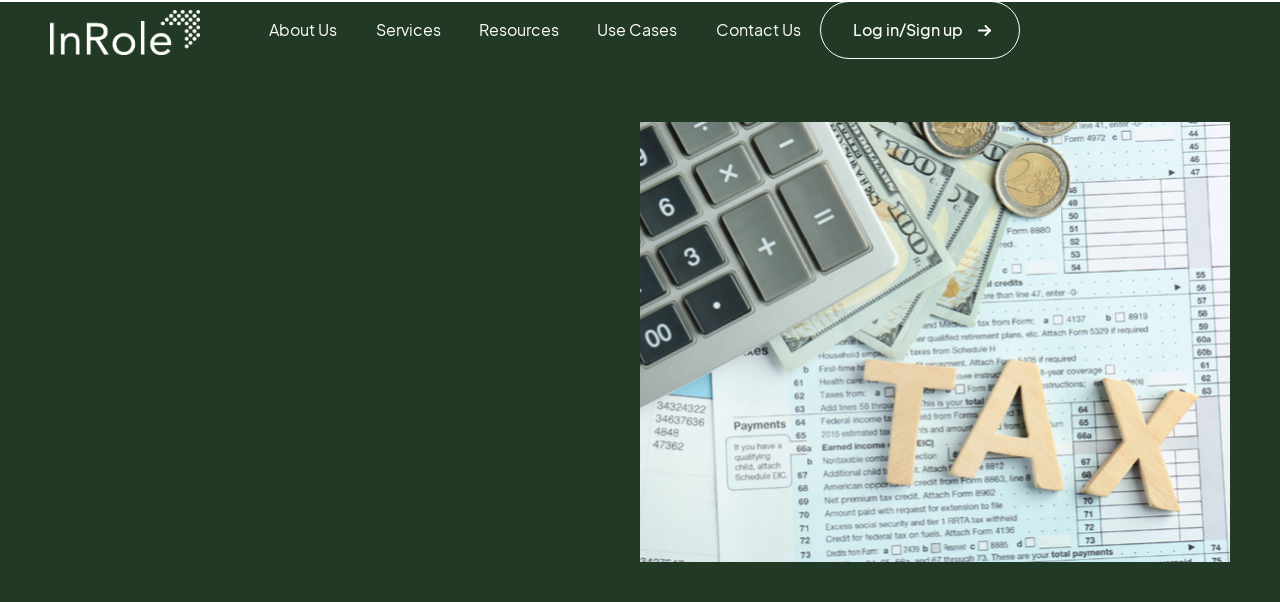

--- FILE ---
content_type: text/html
request_url: https://www.inrole.io/blog/what-is-tds
body_size: 10339
content:
<!DOCTYPE html><!-- This site was created in Webflow. https://webflow.com --><!-- Last Published: Sun Dec 21 2025 20:30:47 GMT+0000 (Coordinated Universal Time) --><html data-wf-domain="www.inrole.io" data-wf-page="663885f5bd7cfa00f81ad31a" data-wf-site="663885f5bd7cfa00f81ad284" lang="en" data-wf-collection="663885f5bd7cfa00f81ad32c" data-wf-item-slug="what-is-tds"><head><meta charset="utf-8"/><title>What is TDS?</title><meta content="TDS or Tax Deducted at Source is income tax paid to the Government by the payer of the income rather than by the recipient of the income. In other words, it is the amount of tax withheld or reduced from the total money paid to the recipient of income." name="description"/><meta content="What is TDS?" property="og:title"/><meta content="TDS or Tax Deducted at Source is income tax paid to the Government by the payer of the income rather than by the recipient of the income. In other words, it is the amount of tax withheld or reduced from the total money paid to the recipient of income." property="og:description"/><meta content="https://cdn.prod.website-files.com/663885f5bd7cfa00f81ad2c9/6673c62d742e29b262bc683b_What%20is%20TDS.png" property="og:image"/><meta content="What is TDS?" property="twitter:title"/><meta content="TDS or Tax Deducted at Source is income tax paid to the Government by the payer of the income rather than by the recipient of the income. In other words, it is the amount of tax withheld or reduced from the total money paid to the recipient of income." property="twitter:description"/><meta content="https://cdn.prod.website-files.com/663885f5bd7cfa00f81ad2c9/6673c62d742e29b262bc683b_What%20is%20TDS.png" property="twitter:image"/><meta property="og:type" content="website"/><meta content="summary_large_image" name="twitter:card"/><meta content="width=device-width, initial-scale=1" name="viewport"/><meta content="Webflow" name="generator"/><link href="https://cdn.prod.website-files.com/663885f5bd7cfa00f81ad284/css/inrole-4f62ea7b553d539a77-f4dc92ff25ab9.webflow.shared.987b90de4.css" rel="stylesheet" type="text/css"/><link href="https://fonts.googleapis.com" rel="preconnect"/><link href="https://fonts.gstatic.com" rel="preconnect" crossorigin="anonymous"/><script src="https://ajax.googleapis.com/ajax/libs/webfont/1.6.26/webfont.js" type="text/javascript"></script><script type="text/javascript">WebFont.load({  google: {    families: ["Bitter:400,700,400italic","Montserrat:100,100italic,200,200italic,300,300italic,400,400italic,500,500italic,600,600italic,700,700italic,800,800italic,900,900italic"]  }});</script><script type="text/javascript">!function(o,c){var n=c.documentElement,t=" w-mod-";n.className+=t+"js",("ontouchstart"in o||o.DocumentTouch&&c instanceof DocumentTouch)&&(n.className+=t+"touch")}(window,document);</script><link href="https://cdn.prod.website-files.com/663885f5bd7cfa00f81ad284/6687afcbdf77ac3cc3a23c57_Favicon_32.png" rel="shortcut icon" type="image/x-icon"/><link href="https://cdn.prod.website-files.com/663885f5bd7cfa00f81ad284/6687afd455490ebbc5b6e551_Favicon_256.png" rel="apple-touch-icon"/><script src="https://www.google.com/recaptcha/api.js" type="text/javascript"></script><!-- Google tag (gtag.js) -->
<script async src="https://www.googletagmanager.com/gtag/js?id=G-8RPKH52ZXD"></script>
<script>
  window.dataLayer = window.dataLayer || [];
  function gtag(){dataLayer.push(arguments);}
  gtag('js', new Date());

  gtag('config', 'G-8RPKH52ZXD');
</script></head><body><div class="page_wrap"><div class="main-navigations-container"><div data-collapse="medium" data-animation="default" data-duration="400" data-easing="ease" data-easing2="ease" role="banner" class="nav_wrap w-nav"><div class="u_container navigation-wrapper"><a href="/" class="navbar-brand w-nav-brand"><img loading="lazy" src="https://cdn.prod.website-files.com/663885f5bd7cfa00f81ad284/6639ce1b9f817718ed695c75_Asset%206.webp" alt="Inrole Logo"/></a><nav role="navigation" class="navigation-menu w-nav-menu"><a href="/about" class="dropdown-toggle w-inline-block"><div class="txt_white">About Us</div></a><div data-delay="0" data-hover="false" class="nav_dropdown w-dropdown"><div class="dropdown-toggle w-dropdown-toggle"><div class="txt_white">Services</div></div><nav class="nav-dropdown-list w-dropdown-list"><div class="dropdown-list-full-wrapper"><div class="navigation-drop-container"><div class="navigation-column"><a href="/services/fractional-cfo" class="navigation-link-block-mob w-inline-block"><div class="nav-title">Fractional CFO<br/>‍</div><div class="nav-link-details">Access Expert Financial Guidance with CFO Services</div></a></div><div class="navigation-column"><a href="/services/accounting-tax-payroll" class="navigation-link-block-mob w-inline-block"><div class="nav-title">Accounting, Taxation and Payroll</div><div class="nav-link-details">Leading Bookkeeping &amp; Tax Solutions for Growing Companies</div></a></div><div class="navigation-column"><a href="/services/employer-of-record" class="navigation-link-block-mob w-inline-block"><div class="nav-title">Employer of Record<br/>‍</div><div class="nav-link-details">Start hiring in India without a legal entity</div></a></div><div class="navigation-column"><a href="/services/company-setup-india" class="navigation-link-block-mob w-inline-block"><div class="nav-title">Business incorporation</div><div class="nav-link-details">Build Your Business on a Strong Foundation</div></a></div></div></div></nav></div><div data-delay="0" data-hover="false" class="nav_dropdown w-dropdown"><div class="dropdown-toggle w-dropdown-toggle"><div class="txt_white">Resources</div></div><nav class="nav-dropdown-list w-dropdown-list"><div class="dropdown-list-full-wrapper"><div class="navigation-drop-container"><div class="navigation-column"><a href="/blogs" class="navigation-link-block-mob w-inline-block"><div class="nav-title">Blogs</div><div class="nav-link-details">Explore our expert articles for industry-specific insights.</div></a></div><div class="navigation-column"><a href="/webinars" class="navigation-link-block-mob w-inline-block"><div class="nav-title">Webinars</div><div class="nav-link-details">Check out our webinars for live knowledge exchange.</div></a></div><div class="navigation-column"><a href="/usecases" class="navigation-link-block-mob w-inline-block"><div class="nav-title">Usecases</div><div class="nav-link-details">Discover how our solutions deliver success in real-world scenarios.</div></a></div><div class="navigation-column"><a href="/templates" class="navigation-link-block-mob w-inline-block"><div class="nav-title">Templates</div><div class="nav-link-details">Discover our professional templates that make life easy.</div></a></div></div></div></nav></div><a href="/usecases" class="dropdown-toggle w-inline-block"><div class="txt_white">Use Cases</div></a><a href="/contact-us" class="dropdown-toggle w-inline-block"><div class="txt_white">Contact Us</div></a></nav><a href="https://app.inrole.io/login" class="button-svg small border w-button">Log in/Sign up</a></div></div><div data-collapse="medium" data-animation="over-right" data-duration="400" data-easing="ease" data-easing2="ease" role="banner" class="navigation-mob w-nav"><div class="wrapper-2 navbar-wrapper"><a href="#" class="brand w-nav-brand"><img loading="lazy" src="https://cdn.prod.website-files.com/663885f5bd7cfa00f81ad284/6639ce1b9f817718ed695c75_Asset%206.webp" alt="Inrole Logo"/></a><div data-w-id="20a2b724-272a-313b-e394-1270f47f52ae" class="burger w-nav-button"><div style="-webkit-transform:translate3d(0px, 0px, 0) scale3d(1, 1, 1) rotateX(0) rotateY(0) rotateZ(0deg) skew(0, 0);-moz-transform:translate3d(0px, 0px, 0) scale3d(1, 1, 1) rotateX(0) rotateY(0) rotateZ(0deg) skew(0, 0);-ms-transform:translate3d(0px, 0px, 0) scale3d(1, 1, 1) rotateX(0) rotateY(0) rotateZ(0deg) skew(0, 0);transform:translate3d(0px, 0px, 0) scale3d(1, 1, 1) rotateX(0) rotateY(0) rotateZ(0deg) skew(0, 0)" class="burger_top"></div><div style="-webkit-transform:translate3d(0px, 0px, 0) scale3d(1, 1, 1) rotateX(0) rotateY(0) rotateZ(0deg) skew(0, 0);-moz-transform:translate3d(0px, 0px, 0) scale3d(1, 1, 1) rotateX(0) rotateY(0) rotateZ(0deg) skew(0, 0);-ms-transform:translate3d(0px, 0px, 0) scale3d(1, 1, 1) rotateX(0) rotateY(0) rotateZ(0deg) skew(0, 0);transform:translate3d(0px, 0px, 0) scale3d(1, 1, 1) rotateX(0) rotateY(0) rotateZ(0deg) skew(0, 0)" class="burger_bottom"></div></div><nav role="navigation" class="mobile-nav w-nav-menu"><div class="mobile-nav-inner-flex"><a href="#" class="burger_title no">About Us</a><div data-delay="0" data-hover="false" class="mobile-dropdown w-dropdown"><div class="mobile-toggle w-dropdown-toggle"><div class="w-icon-dropdown-toggle"></div><div class="burger_title">Services</div></div><nav class="dropdown-list-mob w-dropdown-list"><a href="/services/fractional-cfo" class="navigation-link-block-mob w-inline-block"><div class="nav-content-wrap"><div class="nav-text">Fractional CFO</div></div></a><a href="/services/accounting-tax-payroll" class="navigation-link-block-mob w-inline-block"><div class="nav-content-wrap"><div class="nav-text">Accounting, Tax &amp; Payroll</div></div></a><a href="/services/employer-of-record" class="navigation-link-block-mob w-inline-block"><div class="nav-content-wrap"><div class="nav-text">Employer of Record</div></div></a><a href="/services/company-setup-india" class="navigation-link-block-mob w-inline-block"><div class="nav-content-wrap"><div class="nav-text">Business Incorporation</div></div></a></nav></div><div data-delay="0" data-hover="false" class="mobile-dropdown w-dropdown"><div class="mobile-toggle w-dropdown-toggle"><div class="w-icon-dropdown-toggle"></div><div class="burger_title">Resources</div></div><nav class="dropdown-list-mob w-dropdown-list"><a href="/blogs" class="navigation-link-block-mob w-inline-block"><div class="nav-content-wrap"><div class="nav-text">Blogs</div></div></a><a href="/webinars" class="navigation-link-block-mob w-inline-block"><div class="nav-content-wrap"><div class="nav-text">Webinar</div></div></a><a href="/usecases" class="navigation-link-block-mob w-inline-block"><div class="nav-content-wrap"><div class="nav-text">Case Studies</div></div></a><a href="/templates" class="navigation-link-block-mob w-inline-block"><div class="nav-content-wrap"><div class="nav-text">Templates</div></div></a></nav></div><a href="#" class="button-svg small w-button">Request Demo</a></div></nav></div></div></div><div class="page_main"><div class="blog-post-hero-section"><div class="u_container blog-post-hero-wrapper"><div class="blogs_hero_left"><div data-w-id="d04ea6fb-f070-f19d-9972-9ce53a89d389" style="-webkit-transform:translate3d(0, 50px, 0) scale3d(1, 1, 1) rotateX(0) rotateY(0) rotateZ(0) skew(0, 0);-moz-transform:translate3d(0, 50px, 0) scale3d(1, 1, 1) rotateX(0) rotateY(0) rotateZ(0) skew(0, 0);-ms-transform:translate3d(0, 50px, 0) scale3d(1, 1, 1) rotateX(0) rotateY(0) rotateZ(0) skew(0, 0);transform:translate3d(0, 50px, 0) scale3d(1, 1, 1) rotateX(0) rotateY(0) rotateZ(0) skew(0, 0);opacity:0" class="blog-tag"><div>Accounting &amp; Taxation</div></div><h1 data-w-id="469ad841-069a-b6ca-3383-8839349d554d" style="opacity:0;-webkit-transform:translate3d(0, 50px, 0) scale3d(1, 1, 1) rotateX(0) rotateY(0) rotateZ(0) skew(0, 0);-moz-transform:translate3d(0, 50px, 0) scale3d(1, 1, 1) rotateX(0) rotateY(0) rotateZ(0) skew(0, 0);-ms-transform:translate3d(0, 50px, 0) scale3d(1, 1, 1) rotateX(0) rotateY(0) rotateZ(0) skew(0, 0);transform:translate3d(0, 50px, 0) scale3d(1, 1, 1) rotateX(0) rotateY(0) rotateZ(0) skew(0, 0)" class="h1-50 txt_white">What is TDS?</h1><div data-w-id="8d2652f6-7f96-2381-d090-febd946a3557" style="opacity:0;-webkit-transform:translate3d(0, 50px, 0) scale3d(1, 1, 1) rotateX(0) rotateY(0) rotateZ(0) skew(0, 0);-moz-transform:translate3d(0, 50px, 0) scale3d(1, 1, 1) rotateX(0) rotateY(0) rotateZ(0) skew(0, 0);-ms-transform:translate3d(0, 50px, 0) scale3d(1, 1, 1) rotateX(0) rotateY(0) rotateZ(0) skew(0, 0);transform:translate3d(0, 50px, 0) scale3d(1, 1, 1) rotateX(0) rotateY(0) rotateZ(0) skew(0, 0)" class="blog-post-author"><div class="blog-post-author-image"><img src="https://cdn.prod.website-files.com/663885f5bd7cfa00f81ad2c9/6696081e97f3ee31ca98793f_Hinal%20Mittal%20-%20Compliances%20Expert.png" loading="lazy" alt="" sizes="100vw" srcset="https://cdn.prod.website-files.com/663885f5bd7cfa00f81ad2c9/6696081e97f3ee31ca98793f_Hinal%20Mittal%20-%20Compliances%20Expert-p-500.png 500w, https://cdn.prod.website-files.com/663885f5bd7cfa00f81ad2c9/6696081e97f3ee31ca98793f_Hinal%20Mittal%20-%20Compliances%20Expert.png 785w" class="timline-img"/></div><div class="blog-post-author-name-and-designation"><h6 class="blog-post-author-name">CA Hinal Mittal</h6><div class="p-small">Compliances Expert</div></div></div></div><div class="blog-template-image"><img data-w-id="9d2c22be-3c81-953e-ab66-46d31a4d0d58" loading="lazy" style="-webkit-transform:translate3d(0, 0, 0) scale3d(1.3, 1.3, 1) rotateX(0) rotateY(0) rotateZ(0) skew(0, 0);-moz-transform:translate3d(0, 0, 0) scale3d(1.3, 1.3, 1) rotateX(0) rotateY(0) rotateZ(0) skew(0, 0);-ms-transform:translate3d(0, 0, 0) scale3d(1.3, 1.3, 1) rotateX(0) rotateY(0) rotateZ(0) skew(0, 0);transform:translate3d(0, 0, 0) scale3d(1.3, 1.3, 1) rotateX(0) rotateY(0) rotateZ(0) skew(0, 0)" src="https://cdn.prod.website-files.com/663885f5bd7cfa00f81ad2c9/6673c62d742e29b262bc683b_What%20is%20TDS.png" alt="" sizes="100vw" srcset="https://cdn.prod.website-files.com/663885f5bd7cfa00f81ad2c9/6673c62d742e29b262bc683b_What%20is%20TDS-p-500.png 500w, https://cdn.prod.website-files.com/663885f5bd7cfa00f81ad2c9/6673c62d742e29b262bc683b_What%20is%20TDS-p-800.png 800w, https://cdn.prod.website-files.com/663885f5bd7cfa00f81ad2c9/6673c62d742e29b262bc683b_What%20is%20TDS.png 860w" class="timline-img"/></div></div></div><div class="blog-post-rich-text-section"><div class="u_container blog-post-outer"><div class="u_container blog-post-rich-wrapper"><div class="rich-text w-richtext"><p><strong>Q1 What is TDS or Tax Deducted at Source?</strong></p><p>TDS or Tax Deducted at Source is income tax paid to the Government by the payer of the income rather than by the recipient of the income. In other words, it is the amount of tax withheld or reduced from the total money paid to the recipient of income. The amount of TDS or tax withheld is instead deposited with the Government. It is important to note that the provision of TDS applies to <a href="https://www.instaca.in/blogdetail/tds---what-is-tax-deducted-at-source-#q3allpayments">specified payments only</a>.</p><p>In simple terms – If a person/company is making <a href="https://www.instaca.in/blogdetail/tds---what-is-tax-deducted-at-source-#q3allpayments"><em>certain payments</em></a> such as rent, commission, salary, professional fee, etc. be sure to remember that a part of this payment (say 10%) is to be paid to the Central government and only the remaining part (90%) is to be paid to the landlord, employee, service provider.  The amount paid to the government is TDS i.e. Tax Deducted at Source.</p><p><em>Let’s say, Simran employed Raj a website developer to create the website for her e-commerce business. Raj sent an invoice of Rs. 1,00,000 for the professional services rendered by him. In this case, Simran will deduct 10% TDS i.e. Rs. 10,000 and pay Raj Rs. 90,000 only. Simran will then deposit the amount of TDS deducted i.e. Rs. 10,000 with the Government and file her quarterly TDS return.</em></p><p><strong>Q2. Who should deduct TDS ? or Who is liable to pay TDS?</strong></p><p>The person making such <a href="https://www.instaca.in/blogdetail/tds---what-is-tax-deducted-at-source-#q3allpayments">specified payments</a> is required to deduct TDS and deposit the same with the Income Tax Department. TDS is deducted irrespective of the mode of payment–cash, cheque, or credit–and is linked to the PAN of both the recipient and payer.</p><p><em>In the above example, Simran made a payment that comes under the list of specified payments, and therefore she is liable to pay TDS i.e. deposit the TDS with the Tax Department.</em></p><p><strong>Q3. What all payments are subject to TDS for a business owner?</strong></p><p>The specified payments subject to TDS are listed below:</p><ul role="list"><li>Rent</li><li>Commission</li><li>Professional/ Technical fees</li><li>Salary</li><li>Interest</li><li>Payment to contractor / subcontractor</li><li>Payment of Perquisite or benefit in the course of Business or Profession to a resident</li><li>Payments made to non-resident Indians/ foreign entities</li></ul><p><strong>Q4. Why does the payer deduct TDS? Isn’t the income tax on the recipient’s income his/her responsibility? Or Why is Tax Deducted at Source imposed by the Government?</strong></p><p>In the normal course, a person pays taxes on the income received after the end of the Financial Year. However, this results in a loss of revenue to the Government if the recipients do not file their income tax returns. As such, TDS is imposed by the Government to combat tax evasion by ensuring that the income tax is deducted in advance</p><p>The recipient of income receives the net amount (after reducing TDS). This TDS may be refunded if the recipient’s tax liability is less than the TDS deposited. Similarly, in case the recipient’s final tax liability is higher than the TDS deposited in which case the amount of TDS credit is adjusted against the final tax liability.</p><p><strong>Q5. What is the due date for depositing the TDS with the government?</strong></p><p>7th of the following month is the due date for the deposit of TDS. For example, TDS deducted in the month of May should be deposited before the 7th of June. However, TDS deducted in March has a relaxation and the due date for the deposit is 30th April.</p><p><strong>Q6. What is the due date for depositing TDS with the government in case of purchase of property or payment of rent?</strong></p><p>The TDS shall be deposited within 30 days from the end of the month in which TDS is deducted in case of purchase of property or payment of rent.</p><p><strong>Q7. What is a TDS return?</strong></p><p>Filing Tax Deducted at Source returns is mandatory for all the persons who have deducted TDS. After depositing TDS before the 7th of each month, a TDS return is to be submitted quarterly. This TDS return requires the furnishing of details such as TAN, amount of TDS deducted, type of payment, PAN of deductee, etc. Also, different forms are prescribed for filing returns depending upon the purpose of the deduction of TDS. The different types of TDS return forms are as follows: </p><figure class="w-richtext-align-center w-richtext-figure-type-image"><div><img src="https://cdn.prod.website-files.com/663885f5bd7cfa00f81ad2c9/663a1394a9cad0c8636aaf06_653a2f3587d011fad6ce394a_Blog%2520Post%252007%2520(2)%2520(1).jpeg" alt=""/></div><figcaption>Different types of TDS return forms</figcaption></figure><p><strong>Q8. What is TDS credit? What is form 26AS?</strong></p><p>26AS is a tax credit statement that shows the details of tax paid and deposited under your PAN with the Income Tax Department. Form 26AS includes the following details:</p><ul role="list"><li>TDS compliances.</li><li>Tax Deducted at Source and deposited with the ITD on your behalf</li><li>Tax Collected at Source and deposited with the ITD on your behalf</li><li>Tax refunds</li><li>Advance Tax paid by you</li><li>Self-assessment tax paid by you</li><li>Details of high-value transactions</li></ul><p><strong>Q9. When should TDS be deducted?</strong></p><p>Whenever you make any of the <a href="https://www.instaca.in/blogdetail/tds---what-is-tax-deducted-at-source-#q3allpayments">specified payments</a> mentioned under the Income Tax Act, you are required to deduct TDS at the time of making such specified payment.</p><p><strong>Q10. Does a sole proprietor have to deduct TDS?</strong></p><p>No, a sole proprietor does not need to deduct TDS if the books of accounts are not required to be audited. Once the books of accounts require a tax audit as per the Income Tax Act, 1961, a sole proprietor must ensure that all TDS provisions are complied with.</p><p><strong>Q11. Does a Hindu Undivided Family (HUF) have to deduct TDS?</strong></p><p>No, a Hindu Undivided Family (HUF) does not need to deduct TDS if the books of accounts are not required to be audited. Once the books of accounts require a tax audit as per the Income Tax Act, 1961, an HUF must ensure TDS Compliances.</p><p><em>However, in case of rent payments made by individuals or HUF exceeding Rs 50,000 per month, TDS @ 5% even should be deducted even though the individual or HUF is not liable for a tax audit. Also, such Individuals and HUF liable to deduct TDS @ 5% need not apply for TAN. </em></p><p>‍</p><p>‍</p></div><div class="blog-post-social-div"><div class="blog-post-share-text">Share on :</div><a href="https://twitter.com/" target="_blank" class="blog-post-social-link w-inline-block"><img src="https://cdn.prod.website-files.com/663885f5bd7cfa00f81ad284/663885f5bd7cfa00f81ad349_Vector-4.svg" loading="lazy" alt=""/></a><a href="https://www.linkedin.com/" target="_blank" class="blog-post-social-link w-inline-block"><img src="https://cdn.prod.website-files.com/663885f5bd7cfa00f81ad284/663885f5bd7cfa00f81ad344_Vector-3.svg" loading="lazy" alt=""/></a><a href="https://facebook.com" target="_blank" class="blog-post-social-link w-inline-block"><img src="https://cdn.prod.website-files.com/663885f5bd7cfa00f81ad284/663885f5bd7cfa00f81ad2f7_Vector.svg" loading="lazy" alt=""/></a></div></div></div></div><div class="blog-post-related-section"><div class="u_container blog-post-related-wrapper"><h2 class="related-blog-post-heading">Related Blogs</h2><div class="related-blogs-container"><div class="w-dyn-list"><div role="list" class="related-blog-collection-list w-dyn-items"><div role="listitem" class="w-dyn-item"><a href="/blog/understanding-the-new-gst-invoice-management-system-2" class="blog-2-item w-inline-block"><div class="blog-2-image"><img src="https://cdn.prod.website-files.com/663885f5bd7cfa00f81ad2c9/67c193df871fb120a2553521_Untitled%20design.png" loading="lazy" alt="" sizes="100vw" srcset="https://cdn.prod.website-files.com/663885f5bd7cfa00f81ad2c9/67c193df871fb120a2553521_Untitled%20design-p-500.png 500w, https://cdn.prod.website-files.com/663885f5bd7cfa00f81ad2c9/67c193df871fb120a2553521_Untitled%20design-p-800.png 800w, https://cdn.prod.website-files.com/663885f5bd7cfa00f81ad2c9/67c193df871fb120a2553521_Untitled%20design.png 982w" class="timline-img"/></div><div class="blog-2-featured-content blog-item"><div class="blog-tag txt_brand"><div>Accounting &amp; Taxation</div></div><h4 class="blog-2-item-heading">Understanding the New GST Invoice Management System</h4><div class="p-small">5 minutes</div><div class="blog-post-author"><div class="blog-post-author-image"><img src="https://cdn.prod.website-files.com/663885f5bd7cfa00f81ad2c9/663a12ba566f60b0d07114c3_653a2f3587d011fad6ce399c_TL%2520High%2520res%25202.jpeg" loading="lazy" alt="" class="timline-img"/></div><div class="blog-post-author-name-and-designation"><h6 class="blog-post-author-name">CA Tanvi Chopra</h6><div class="text-block _16-px">CEO</div></div></div></div></a></div><div role="listitem" class="w-dyn-item"><a href="/blog/understanding-direct-indirect-taxes" class="blog-2-item w-inline-block"><div class="blog-2-image"><img src="https://cdn.prod.website-files.com/663885f5bd7cfa00f81ad2c9/67514e0c3138673aade1969b_GST%20IMS%20-%20Blog%20Images%20(7).png" loading="lazy" alt="" sizes="100vw" srcset="https://cdn.prod.website-files.com/663885f5bd7cfa00f81ad2c9/67514e0c3138673aade1969b_GST%20IMS%20-%20Blog%20Images%20(7)-p-500.png 500w, https://cdn.prod.website-files.com/663885f5bd7cfa00f81ad2c9/67514e0c3138673aade1969b_GST%20IMS%20-%20Blog%20Images%20(7)-p-800.png 800w, https://cdn.prod.website-files.com/663885f5bd7cfa00f81ad2c9/67514e0c3138673aade1969b_GST%20IMS%20-%20Blog%20Images%20(7).png 1000w" class="timline-img"/></div><div class="blog-2-featured-content blog-item"><div class="blog-tag txt_brand"><div>Accounting &amp; Taxation</div></div><h4 class="blog-2-item-heading">Understanding Direct &amp; Indirect Taxes</h4><div class="p-small">4 mins</div><div class="blog-post-author"><div class="blog-post-author-image"><img src="https://cdn.prod.website-files.com/663885f5bd7cfa00f81ad2c9/6696081e97f3ee31ca98793f_Hinal%20Mittal%20-%20Compliances%20Expert.png" loading="lazy" alt="" sizes="100vw" srcset="https://cdn.prod.website-files.com/663885f5bd7cfa00f81ad2c9/6696081e97f3ee31ca98793f_Hinal%20Mittal%20-%20Compliances%20Expert-p-500.png 500w, https://cdn.prod.website-files.com/663885f5bd7cfa00f81ad2c9/6696081e97f3ee31ca98793f_Hinal%20Mittal%20-%20Compliances%20Expert.png 785w" class="timline-img"/></div><div class="blog-post-author-name-and-designation"><h6 class="blog-post-author-name">CA Hinal Mittal</h6><div class="text-block _16-px">Compliances Expert</div></div></div></div></a></div><div role="listitem" class="w-dyn-item"><a href="/blog/checklist-for-incorporation-of-plc" class="blog-2-item w-inline-block"><div class="blog-2-image"><img src="https://cdn.prod.website-files.com/663885f5bd7cfa00f81ad2c9/672b19b849423e04f54fb1be_Understanding%20Cost%20(1).png" loading="lazy" alt="" sizes="100vw" srcset="https://cdn.prod.website-files.com/663885f5bd7cfa00f81ad2c9/672b19b849423e04f54fb1be_Understanding%20Cost%20(1)-p-500.png 500w, https://cdn.prod.website-files.com/663885f5bd7cfa00f81ad2c9/672b19b849423e04f54fb1be_Understanding%20Cost%20(1)-p-800.png 800w, https://cdn.prod.website-files.com/663885f5bd7cfa00f81ad2c9/672b19b849423e04f54fb1be_Understanding%20Cost%20(1)-p-1080.png 1080w, https://cdn.prod.website-files.com/663885f5bd7cfa00f81ad2c9/672b19b849423e04f54fb1be_Understanding%20Cost%20(1)-p-1600.png 1600w, https://cdn.prod.website-files.com/663885f5bd7cfa00f81ad2c9/672b19b849423e04f54fb1be_Understanding%20Cost%20(1)-p-2000.png 2000w, https://cdn.prod.website-files.com/663885f5bd7cfa00f81ad2c9/672b19b849423e04f54fb1be_Understanding%20Cost%20(1).png 2400w" class="timline-img"/></div><div class="blog-2-featured-content blog-item"><div class="blog-tag txt_brand"><div>Accounting &amp; Taxation</div></div><h4 class="blog-2-item-heading">Checklist for Incorporation of a Private limited Company</h4><div class="p-small"> 3 Min</div><div class="blog-post-author"><div class="blog-post-author-image"><img src="https://cdn.prod.website-files.com/663885f5bd7cfa00f81ad2c9/669609ba18b900585286362f_Hinal%20Mittal%20-%20Compliances%20Expert%20(1).png" loading="lazy" alt="" sizes="100vw" srcset="https://cdn.prod.website-files.com/663885f5bd7cfa00f81ad2c9/669609ba18b900585286362f_Hinal%20Mittal%20-%20Compliances%20Expert%20(1)-p-500.png 500w, https://cdn.prod.website-files.com/663885f5bd7cfa00f81ad2c9/669609ba18b900585286362f_Hinal%20Mittal%20-%20Compliances%20Expert%20(1).png 785w" class="timline-img"/></div><div class="blog-post-author-name-and-designation"><h6 class="blog-post-author-name">CA Vijaypal Singh</h6><div class="text-block _16-px">Tax Expert</div></div></div></div></a></div></div></div></div></div></div></div><div class="footer"><div class="wrapper footer-wrapper"><div class="footer-up"><div class="footer-logo-and-text-container"><a href="/" class="footer-logo w-inline-block"><img src="https://cdn.prod.website-files.com/663885f5bd7cfa00f81ad284/6639ce1b9f817718ed695c75_Asset%206.webp" loading="lazy" alt="Inrole Logo" class="fooetr_logo"/></a><div class="white footer-text">Focus on growing your business, <br/>leave the rest to us!</div><div class="footer-link-column-copy"><a href="tel:9058225822" class="white footer-link-copy-copy">Phone No: +91 9058225822  / 011-41252365</a><a href="mailto:info@inrole.io" class="white footer-link">Email : info@inrole.io</a></div></div><div class="footer-links-grid"><div class="footer-link-column"><a href="/about" class="w-inline-block"><h5 class="white footer-column-heading">About Us</h5></a><a href="https://docs.google.com/document/d/1avtrX2UpTqo3c7RDI15dq7MoJuNzqMsjwawlczRJBn0/edit?usp=sharing" target="_blank" class="w-inline-block"><h5 class="white footer-column-heading">Terms &amp; Conditions</h5></a><a href="https://docs.google.com/document/d/1KihsJscHKwn01P0hJ3Z8eI9XRf37w_L4LD1a2FmPE-0/edit?usp=sharing" target="_blank" class="w-inline-block"><h5 class="white footer-column-heading">Privacy Policy</h5></a><a href="https://docs.google.com/document/d/1PC2nKlEFiIilIV1H69qeZYtY9Wo3DojEWLaZv-FvhoA/edit?usp=sharing" target="_blank" class="w-inline-block"><h5 class="white footer-column-heading">Pricing Policy</h5></a><a href="https://docs.google.com/document/d/1ylJDQi34RlXbYA4Tufz9Sbp7RtbGAN7yFxQyg8d94ZY/edit?usp=sharing" target="_blank" class="w-inline-block"><h5 class="white footer-column-heading">Refund Policy</h5></a><a href="https://docs.google.com/document/d/15ZDtbfn4MtY52R76afNC75tEiwpk3AzYCU6BjIXy9jo/edit?usp=sharing" target="_blank" class="w-inline-block"><h5 class="white footer-column-heading">Cancellation Policy</h5></a></div><div class="footer-link-column"><h5 class="white footer-column-heading">Services</h5><a href="/services/fractional-cfo" class="white footer-link">Fractional CFO</a><a href="/services/accounting-tax-payroll" class="white footer-link">Accounting, Tax &amp; Payroll</a><a href="/services/employer-of-record" class="white footer-link">Employer of Record</a><a href="/services/company-setup-india" class="white footer-link">Business Incorporation</a></div><div class="footer-link-column"><h5 class="white footer-column-heading">Resources</h5><a href="/blogs" class="white footer-link">Blogs</a><a href="/webinars" class="white footer-link">Webinar</a><a href="/usecases" class="white footer-link">Use Cases</a><a href="/templates" class="white footer-link">Templates</a></div></div></div><div class="footer_devider"></div><div class="footer-down"><div class="white footer-down-text">© 2025 Inrole. All rights reserved</div><div class="social_wraps"><a href="https://www.facebook.com/InstaCA.in" target="_blank" class="icon_contain w-inline-block"><svg xmlns="http://www.w3.org/2000/svg" width="100%" viewBox="0 0 23 23" fill="none"><path d="M11.5 0.790039C5.42493 0.790039 0.5 5.71497 0.5 11.79C0.5 16.9486 4.05168 21.2773 8.84286 22.4662V15.1516H6.57466V11.79H8.84286V10.3416C8.84286 6.59758 10.5373 4.86224 14.2131 4.86224C14.91 4.86224 16.1125 4.99908 16.6045 5.13548V8.1825C16.3449 8.15518 15.8939 8.14157 15.3337 8.14157C13.5301 8.14157 12.8332 8.8249 12.8332 10.6012V11.79H16.4263L15.8089 15.1516H12.8332V22.7095C18.2799 22.0517 22.5005 17.4141 22.5005 11.79C22.5 5.71497 17.5751 0.790039 11.5 0.790039Z" fill="currentColor"></path></svg></a><a href="https://www.instagram.com/inrole.io/" class="icon_contain w-inline-block"><svg xmlns="http://www.w3.org/2000/svg" width="100%" viewBox="0 0 23 23" fill="none"><path d="M11.5 2.7709C14.4391 2.7709 14.7871 2.78379 15.943 2.83535C17.0172 2.88261 17.5973 3.06309 17.984 3.21348C18.4953 3.41113 18.8649 3.65176 19.2473 4.03418C19.634 4.4209 19.8703 4.78613 20.068 5.29746C20.2184 5.68417 20.3988 6.26854 20.4461 7.33848C20.4977 8.49861 20.5106 8.84667 20.5106 11.7815C20.5106 14.7205 20.4977 15.0685 20.4461 16.2244C20.3988 17.2987 20.2184 17.8787 20.068 18.2654C19.8703 18.7768 19.6297 19.1463 19.2473 19.5287C18.8606 19.9154 18.4953 20.1518 17.984 20.3494C17.5973 20.4998 17.0129 20.6803 15.943 20.7275C14.7828 20.7791 14.4348 20.792 11.5 20.792C8.56094 20.792 8.21288 20.7791 7.05705 20.7275C5.98281 20.6803 5.40275 20.4998 5.01602 20.3494C4.50469 20.1518 4.13516 19.9112 3.75274 19.5287C3.36602 19.142 3.12969 18.7768 2.93203 18.2654C2.78164 17.8787 2.60117 17.2943 2.55391 16.2244C2.50234 15.0643 2.48946 14.7162 2.48946 11.7815C2.48946 8.84241 2.50234 8.49435 2.55391 7.33848C2.60117 6.26424 2.78164 5.68417 2.93203 5.29746C3.12969 4.78613 3.37031 4.4166 3.75274 4.03418C4.13946 3.64746 4.50469 3.41113 5.01602 3.21348C5.40275 3.06309 5.98712 2.88261 7.05705 2.83535C8.21288 2.78379 8.56094 2.7709 11.5 2.7709ZM11.5 0.790039C8.51368 0.790039 8.13987 0.80293 6.96681 0.854492C5.79806 0.906055 4.99453 1.09512 4.29844 1.36582C3.57227 1.64941 2.95781 2.02324 2.34766 2.6377C1.73321 3.24785 1.35938 3.86231 1.07578 4.58418C0.805078 5.28457 0.616016 6.08379 0.564453 7.25254C0.512891 8.42986 0.5 8.80372 0.5 11.79C0.5 14.7764 0.512891 15.1502 0.564453 16.3232C0.616016 17.492 0.805078 18.2955 1.07578 18.9916C1.35938 19.7178 1.73321 20.3322 2.34766 20.9424C2.95781 21.5525 3.57227 21.9307 4.29414 22.21C4.99453 22.4807 5.79375 22.6697 6.9625 22.7213C8.13556 22.7729 8.50938 22.7857 11.4957 22.7857C14.4821 22.7857 14.8559 22.7729 16.0289 22.7213C17.1977 22.6697 18.0012 22.4807 18.6973 22.21C19.4191 21.9307 20.0336 21.5525 20.6438 20.9424C21.2539 20.3322 21.6321 19.7178 21.9113 18.9959C22.1821 18.2955 22.3711 17.4963 22.4227 16.3275C22.4742 15.1545 22.4871 14.7807 22.4871 11.7943C22.4871 8.80803 22.4742 8.43417 22.4227 7.26116C22.3711 6.09241 22.1821 5.28887 21.9113 4.59278C21.6406 3.8623 21.2668 3.24785 20.6524 2.6377C20.0422 2.02754 19.4277 1.64941 18.7059 1.37011C18.0055 1.09941 17.2063 0.910352 16.0375 0.858789C14.8602 0.80293 14.4863 0.790039 11.5 0.790039Z" fill="currentColor"></path><path d="M11.5 6.13965C8.38048 6.13965 5.84961 8.67052 5.84961 11.79C5.84961 14.9095 8.38048 17.4404 11.5 17.4404C14.6195 17.4404 17.1504 14.9095 17.1504 11.79C17.1504 8.67052 14.6195 6.13965 11.5 6.13965ZM11.5 15.4553C9.47617 15.4553 7.83474 13.8138 7.83474 11.79C7.83474 9.76621 9.47617 8.12478 11.5 8.12478C13.5238 8.12478 15.1652 9.76621 15.1652 11.79C15.1652 13.8138 13.5238 15.4553 11.5 15.4553Z" fill="currentColor"></path><path d="M18.6929 5.91583C18.6929 6.64628 18.1 7.23496 17.3738 7.23496C16.6434 7.23496 16.0547 6.64201 16.0547 5.91583C16.0547 5.18535 16.6477 4.59668 17.3738 4.59668C18.1 4.59668 18.6929 5.18965 18.6929 5.91583Z" fill="currentColor"></path></svg></a><a href="https://www.linkedin.com/company/inrole/" class="icon_contain w-inline-block"><svg xmlns="http://www.w3.org/2000/svg" width="100%" viewBox="0 0 23 23" fill="none"><path d="M20.8715 0.790039H2.12422C1.22617 0.790039 0.5 1.49903 0.5 2.37559V21.2002C0.5 22.0767 1.22617 22.79 2.12422 22.79H20.8715C21.7696 22.79 22.5 22.0768 22.5 21.2045V2.37559C22.5 1.49903 21.7696 0.790039 20.8715 0.790039ZM7.02694 19.5373H3.76133V9.03573H7.02694V19.5373ZM5.39413 7.60491C4.34571 7.60491 3.49922 6.75841 3.49922 5.71423C3.49922 4.67011 4.34571 3.82363 5.39413 3.82363C6.4383 3.82363 7.28475 4.67011 7.28475 5.71423C7.28475 6.7541 6.4383 7.60491 5.39413 7.60491ZM19.2473 19.5373H15.9859V14.4326C15.9859 13.2166 15.9644 11.6482 14.2887 11.6482C12.5914 11.6482 12.3336 12.976 12.3336 14.3467V19.5373H9.07656V9.03573H12.2047V10.4709H12.2476C12.6816 9.64591 13.7473 8.77366 15.3328 8.77366C18.6371 8.77366 19.2473 10.9479 19.2473 13.7752V19.5373Z" fill="currentColor"></path></svg></a></div></div></div></div></div><script src="https://d3e54v103j8qbb.cloudfront.net/js/jquery-3.5.1.min.dc5e7f18c8.js?site=663885f5bd7cfa00f81ad284" type="text/javascript" integrity="sha256-9/aliU8dGd2tb6OSsuzixeV4y/faTqgFtohetphbbj0=" crossorigin="anonymous"></script><script src="https://cdn.prod.website-files.com/663885f5bd7cfa00f81ad284/js/webflow.schunk.36b8fb49256177c8.js" type="text/javascript"></script><script src="https://cdn.prod.website-files.com/663885f5bd7cfa00f81ad284/js/webflow.schunk.f60b57eddbac1e6a.js" type="text/javascript"></script><script src="https://cdn.prod.website-files.com/663885f5bd7cfa00f81ad284/js/webflow.31ba87da.b6fbbe990ad45957.js" type="text/javascript"></script>
<!-- 💙 MEMBERSCRIPT #41 v0.2 💙 PERFECT PHONE NUMBER INPUTS (WITH IP LOOKUP) -->
<link rel="stylesheet" type="text/css" href="https://cdnjs.cloudflare.com/ajax/libs/intl-tel-input/17.0.8/css/intlTelInput.min.css">
<script src="https://cdnjs.cloudflare.com/ajax/libs/jquery/3.6.0/jquery.min.js"> </script>
<script src="https://cdnjs.cloudflare.com/ajax/libs/intl-tel-input/17.0.8/js/intlTelInput.min.js"> </script>
<script src="https://cdnjs.cloudflare.com/ajax/libs/intl-tel-input/17.0.8/js/utils.js"> </script>
<script>
  $(document).ready(function() {
    $('input[ms-code-phone-number]').each(function() {
      var input = this;
      var preferredCountries = $(input).attr('ms-code-phone-number').split(',');

      var iti = window.intlTelInput(input, {
        preferredCountries: preferredCountries,
        utilsScript: "https://cdnjs.cloudflare.com/ajax/libs/intl-tel-input/17.0.8/js/utils.js"
      });

      $.get("https://ipinfo.io", function(response) {
        var countryCode = response.country;
        iti.setCountry(countryCode);
      }, "jsonp");

      input.addEventListener('change', formatPhoneNumber);
      input.addEventListener('keyup', formatPhoneNumber);

      function formatPhoneNumber() {
        var formattedNumber = iti.getNumber(intlTelInputUtils.numberFormat.INTERNATIONAL);
        input.value = formattedNumber;
      }

      var form = $(input).closest('form');
      form.submit(function() {
        var formattedNumber = iti.getNumber(intlTelInputUtils.numberFormat.INTERNATIONAL);
        input.value = formattedNumber;
      });
    });
  });
</script>
</body></html>

--- FILE ---
content_type: text/css
request_url: https://cdn.prod.website-files.com/663885f5bd7cfa00f81ad284/css/inrole-4f62ea7b553d539a77-f4dc92ff25ab9.webflow.shared.987b90de4.css
body_size: 39465
content:
html {
  -webkit-text-size-adjust: 100%;
  -ms-text-size-adjust: 100%;
  font-family: sans-serif;
}

body {
  margin: 0;
}

article, aside, details, figcaption, figure, footer, header, hgroup, main, menu, nav, section, summary {
  display: block;
}

audio, canvas, progress, video {
  vertical-align: baseline;
  display: inline-block;
}

audio:not([controls]) {
  height: 0;
  display: none;
}

[hidden], template {
  display: none;
}

a {
  background-color: #0000;
}

a:active, a:hover {
  outline: 0;
}

abbr[title] {
  border-bottom: 1px dotted;
}

b, strong {
  font-weight: bold;
}

dfn {
  font-style: italic;
}

h1 {
  margin: .67em 0;
  font-size: 2em;
}

mark {
  color: #000;
  background: #ff0;
}

small {
  font-size: 80%;
}

sub, sup {
  vertical-align: baseline;
  font-size: 75%;
  line-height: 0;
  position: relative;
}

sup {
  top: -.5em;
}

sub {
  bottom: -.25em;
}

img {
  border: 0;
}

svg:not(:root) {
  overflow: hidden;
}

hr {
  box-sizing: content-box;
  height: 0;
}

pre {
  overflow: auto;
}

code, kbd, pre, samp {
  font-family: monospace;
  font-size: 1em;
}

button, input, optgroup, select, textarea {
  color: inherit;
  font: inherit;
  margin: 0;
}

button {
  overflow: visible;
}

button, select {
  text-transform: none;
}

button, html input[type="button"], input[type="reset"] {
  -webkit-appearance: button;
  cursor: pointer;
}

button[disabled], html input[disabled] {
  cursor: default;
}

button::-moz-focus-inner, input::-moz-focus-inner {
  border: 0;
  padding: 0;
}

input {
  line-height: normal;
}

input[type="checkbox"], input[type="radio"] {
  box-sizing: border-box;
  padding: 0;
}

input[type="number"]::-webkit-inner-spin-button, input[type="number"]::-webkit-outer-spin-button {
  height: auto;
}

input[type="search"] {
  -webkit-appearance: none;
}

input[type="search"]::-webkit-search-cancel-button, input[type="search"]::-webkit-search-decoration {
  -webkit-appearance: none;
}

legend {
  border: 0;
  padding: 0;
}

textarea {
  overflow: auto;
}

optgroup {
  font-weight: bold;
}

table {
  border-collapse: collapse;
  border-spacing: 0;
}

td, th {
  padding: 0;
}

@font-face {
  font-family: webflow-icons;
  src: url("[data-uri]") format("truetype");
  font-weight: normal;
  font-style: normal;
}

[class^="w-icon-"], [class*=" w-icon-"] {
  speak: none;
  font-variant: normal;
  text-transform: none;
  -webkit-font-smoothing: antialiased;
  -moz-osx-font-smoothing: grayscale;
  font-style: normal;
  font-weight: normal;
  line-height: 1;
  font-family: webflow-icons !important;
}

.w-icon-slider-right:before {
  content: "";
}

.w-icon-slider-left:before {
  content: "";
}

.w-icon-nav-menu:before {
  content: "";
}

.w-icon-arrow-down:before, .w-icon-dropdown-toggle:before {
  content: "";
}

.w-icon-file-upload-remove:before {
  content: "";
}

.w-icon-file-upload-icon:before {
  content: "";
}

* {
  box-sizing: border-box;
}

html {
  height: 100%;
}

body {
  color: #333;
  background-color: #fff;
  min-height: 100%;
  margin: 0;
  font-family: Arial, sans-serif;
  font-size: 14px;
  line-height: 20px;
}

img {
  vertical-align: middle;
  max-width: 100%;
  display: inline-block;
}

html.w-mod-touch * {
  background-attachment: scroll !important;
}

.w-block {
  display: block;
}

.w-inline-block {
  max-width: 100%;
  display: inline-block;
}

.w-clearfix:before, .w-clearfix:after {
  content: " ";
  grid-area: 1 / 1 / 2 / 2;
  display: table;
}

.w-clearfix:after {
  clear: both;
}

.w-hidden {
  display: none;
}

.w-button {
  color: #fff;
  line-height: inherit;
  cursor: pointer;
  background-color: #3898ec;
  border: 0;
  border-radius: 0;
  padding: 9px 15px;
  text-decoration: none;
  display: inline-block;
}

input.w-button {
  -webkit-appearance: button;
}

html[data-w-dynpage] [data-w-cloak] {
  color: #0000 !important;
}

.w-code-block {
  margin: unset;
}

pre.w-code-block code {
  all: inherit;
}

.w-optimization {
  display: contents;
}

.w-webflow-badge, .w-webflow-badge > img {
  box-sizing: unset;
  width: unset;
  height: unset;
  max-height: unset;
  max-width: unset;
  min-height: unset;
  min-width: unset;
  margin: unset;
  padding: unset;
  float: unset;
  clear: unset;
  border: unset;
  border-radius: unset;
  background: unset;
  background-image: unset;
  background-position: unset;
  background-size: unset;
  background-repeat: unset;
  background-origin: unset;
  background-clip: unset;
  background-attachment: unset;
  background-color: unset;
  box-shadow: unset;
  transform: unset;
  direction: unset;
  font-family: unset;
  font-weight: unset;
  color: unset;
  font-size: unset;
  line-height: unset;
  font-style: unset;
  font-variant: unset;
  text-align: unset;
  letter-spacing: unset;
  -webkit-text-decoration: unset;
  text-decoration: unset;
  text-indent: unset;
  text-transform: unset;
  list-style-type: unset;
  text-shadow: unset;
  vertical-align: unset;
  cursor: unset;
  white-space: unset;
  word-break: unset;
  word-spacing: unset;
  word-wrap: unset;
  transition: unset;
}

.w-webflow-badge {
  white-space: nowrap;
  cursor: pointer;
  box-shadow: 0 0 0 1px #0000001a, 0 1px 3px #0000001a;
  visibility: visible !important;
  opacity: 1 !important;
  z-index: 2147483647 !important;
  color: #aaadb0 !important;
  overflow: unset !important;
  background-color: #fff !important;
  border-radius: 3px !important;
  width: auto !important;
  height: auto !important;
  margin: 0 !important;
  padding: 6px !important;
  font-size: 12px !important;
  line-height: 14px !important;
  text-decoration: none !important;
  display: inline-block !important;
  position: fixed !important;
  inset: auto 12px 12px auto !important;
  transform: none !important;
}

.w-webflow-badge > img {
  position: unset;
  visibility: unset !important;
  opacity: 1 !important;
  vertical-align: middle !important;
  display: inline-block !important;
}

h1, h2, h3, h4, h5, h6 {
  margin-bottom: 10px;
  font-weight: bold;
}

h1 {
  margin-top: 20px;
  font-size: 38px;
  line-height: 44px;
}

h2 {
  margin-top: 20px;
  font-size: 32px;
  line-height: 36px;
}

h3 {
  margin-top: 20px;
  font-size: 24px;
  line-height: 30px;
}

h4 {
  margin-top: 10px;
  font-size: 18px;
  line-height: 24px;
}

h5 {
  margin-top: 10px;
  font-size: 14px;
  line-height: 20px;
}

h6 {
  margin-top: 10px;
  font-size: 12px;
  line-height: 18px;
}

p {
  margin-top: 0;
  margin-bottom: 10px;
}

blockquote {
  border-left: 5px solid #e2e2e2;
  margin: 0 0 10px;
  padding: 10px 20px;
  font-size: 18px;
  line-height: 22px;
}

figure {
  margin: 0 0 10px;
}

figcaption {
  text-align: center;
  margin-top: 5px;
}

ul, ol {
  margin-top: 0;
  margin-bottom: 10px;
  padding-left: 40px;
}

.w-list-unstyled {
  padding-left: 0;
  list-style: none;
}

.w-embed:before, .w-embed:after {
  content: " ";
  grid-area: 1 / 1 / 2 / 2;
  display: table;
}

.w-embed:after {
  clear: both;
}

.w-video {
  width: 100%;
  padding: 0;
  position: relative;
}

.w-video iframe, .w-video object, .w-video embed {
  border: none;
  width: 100%;
  height: 100%;
  position: absolute;
  top: 0;
  left: 0;
}

fieldset {
  border: 0;
  margin: 0;
  padding: 0;
}

button, [type="button"], [type="reset"] {
  cursor: pointer;
  -webkit-appearance: button;
  border: 0;
}

.w-form {
  margin: 0 0 15px;
}

.w-form-done {
  text-align: center;
  background-color: #ddd;
  padding: 20px;
  display: none;
}

.w-form-fail {
  background-color: #ffdede;
  margin-top: 10px;
  padding: 10px;
  display: none;
}

label {
  margin-bottom: 5px;
  font-weight: bold;
  display: block;
}

.w-input, .w-select {
  color: #333;
  vertical-align: middle;
  background-color: #fff;
  border: 1px solid #ccc;
  width: 100%;
  height: 38px;
  margin-bottom: 10px;
  padding: 8px 12px;
  font-size: 14px;
  line-height: 1.42857;
  display: block;
}

.w-input::placeholder, .w-select::placeholder {
  color: #999;
}

.w-input:focus, .w-select:focus {
  border-color: #3898ec;
  outline: 0;
}

.w-input[disabled], .w-select[disabled], .w-input[readonly], .w-select[readonly], fieldset[disabled] .w-input, fieldset[disabled] .w-select {
  cursor: not-allowed;
}

.w-input[disabled]:not(.w-input-disabled), .w-select[disabled]:not(.w-input-disabled), .w-input[readonly], .w-select[readonly], fieldset[disabled]:not(.w-input-disabled) .w-input, fieldset[disabled]:not(.w-input-disabled) .w-select {
  background-color: #eee;
}

textarea.w-input, textarea.w-select {
  height: auto;
}

.w-select {
  background-color: #f3f3f3;
}

.w-select[multiple] {
  height: auto;
}

.w-form-label {
  cursor: pointer;
  margin-bottom: 0;
  font-weight: normal;
  display: inline-block;
}

.w-radio {
  margin-bottom: 5px;
  padding-left: 20px;
  display: block;
}

.w-radio:before, .w-radio:after {
  content: " ";
  grid-area: 1 / 1 / 2 / 2;
  display: table;
}

.w-radio:after {
  clear: both;
}

.w-radio-input {
  float: left;
  margin: 3px 0 0 -20px;
  line-height: normal;
}

.w-file-upload {
  margin-bottom: 10px;
  display: block;
}

.w-file-upload-input {
  opacity: 0;
  z-index: -100;
  width: .1px;
  height: .1px;
  position: absolute;
  overflow: hidden;
}

.w-file-upload-default, .w-file-upload-uploading, .w-file-upload-success {
  color: #333;
  display: inline-block;
}

.w-file-upload-error {
  margin-top: 10px;
  display: block;
}

.w-file-upload-default.w-hidden, .w-file-upload-uploading.w-hidden, .w-file-upload-error.w-hidden, .w-file-upload-success.w-hidden {
  display: none;
}

.w-file-upload-uploading-btn {
  cursor: pointer;
  background-color: #fafafa;
  border: 1px solid #ccc;
  margin: 0;
  padding: 8px 12px;
  font-size: 14px;
  font-weight: normal;
  display: flex;
}

.w-file-upload-file {
  background-color: #fafafa;
  border: 1px solid #ccc;
  flex-grow: 1;
  justify-content: space-between;
  margin: 0;
  padding: 8px 9px 8px 11px;
  display: flex;
}

.w-file-upload-file-name {
  font-size: 14px;
  font-weight: normal;
  display: block;
}

.w-file-remove-link {
  cursor: pointer;
  width: auto;
  height: auto;
  margin-top: 3px;
  margin-left: 10px;
  padding: 3px;
  display: block;
}

.w-icon-file-upload-remove {
  margin: auto;
  font-size: 10px;
}

.w-file-upload-error-msg {
  color: #ea384c;
  padding: 2px 0;
  display: inline-block;
}

.w-file-upload-info {
  padding: 0 12px;
  line-height: 38px;
  display: inline-block;
}

.w-file-upload-label {
  cursor: pointer;
  background-color: #fafafa;
  border: 1px solid #ccc;
  margin: 0;
  padding: 8px 12px;
  font-size: 14px;
  font-weight: normal;
  display: inline-block;
}

.w-icon-file-upload-icon, .w-icon-file-upload-uploading {
  width: 20px;
  margin-right: 8px;
  display: inline-block;
}

.w-icon-file-upload-uploading {
  height: 20px;
}

.w-container {
  max-width: 940px;
  margin-left: auto;
  margin-right: auto;
}

.w-container:before, .w-container:after {
  content: " ";
  grid-area: 1 / 1 / 2 / 2;
  display: table;
}

.w-container:after {
  clear: both;
}

.w-container .w-row {
  margin-left: -10px;
  margin-right: -10px;
}

.w-row:before, .w-row:after {
  content: " ";
  grid-area: 1 / 1 / 2 / 2;
  display: table;
}

.w-row:after {
  clear: both;
}

.w-row .w-row {
  margin-left: 0;
  margin-right: 0;
}

.w-col {
  float: left;
  width: 100%;
  min-height: 1px;
  padding-left: 10px;
  padding-right: 10px;
  position: relative;
}

.w-col .w-col {
  padding-left: 0;
  padding-right: 0;
}

.w-col-1 {
  width: 8.33333%;
}

.w-col-2 {
  width: 16.6667%;
}

.w-col-3 {
  width: 25%;
}

.w-col-4 {
  width: 33.3333%;
}

.w-col-5 {
  width: 41.6667%;
}

.w-col-6 {
  width: 50%;
}

.w-col-7 {
  width: 58.3333%;
}

.w-col-8 {
  width: 66.6667%;
}

.w-col-9 {
  width: 75%;
}

.w-col-10 {
  width: 83.3333%;
}

.w-col-11 {
  width: 91.6667%;
}

.w-col-12 {
  width: 100%;
}

.w-hidden-main {
  display: none !important;
}

@media screen and (max-width: 991px) {
  .w-container {
    max-width: 728px;
  }

  .w-hidden-main {
    display: inherit !important;
  }

  .w-hidden-medium {
    display: none !important;
  }

  .w-col-medium-1 {
    width: 8.33333%;
  }

  .w-col-medium-2 {
    width: 16.6667%;
  }

  .w-col-medium-3 {
    width: 25%;
  }

  .w-col-medium-4 {
    width: 33.3333%;
  }

  .w-col-medium-5 {
    width: 41.6667%;
  }

  .w-col-medium-6 {
    width: 50%;
  }

  .w-col-medium-7 {
    width: 58.3333%;
  }

  .w-col-medium-8 {
    width: 66.6667%;
  }

  .w-col-medium-9 {
    width: 75%;
  }

  .w-col-medium-10 {
    width: 83.3333%;
  }

  .w-col-medium-11 {
    width: 91.6667%;
  }

  .w-col-medium-12 {
    width: 100%;
  }

  .w-col-stack {
    width: 100%;
    left: auto;
    right: auto;
  }
}

@media screen and (max-width: 767px) {
  .w-hidden-main, .w-hidden-medium {
    display: inherit !important;
  }

  .w-hidden-small {
    display: none !important;
  }

  .w-row, .w-container .w-row {
    margin-left: 0;
    margin-right: 0;
  }

  .w-col {
    width: 100%;
    left: auto;
    right: auto;
  }

  .w-col-small-1 {
    width: 8.33333%;
  }

  .w-col-small-2 {
    width: 16.6667%;
  }

  .w-col-small-3 {
    width: 25%;
  }

  .w-col-small-4 {
    width: 33.3333%;
  }

  .w-col-small-5 {
    width: 41.6667%;
  }

  .w-col-small-6 {
    width: 50%;
  }

  .w-col-small-7 {
    width: 58.3333%;
  }

  .w-col-small-8 {
    width: 66.6667%;
  }

  .w-col-small-9 {
    width: 75%;
  }

  .w-col-small-10 {
    width: 83.3333%;
  }

  .w-col-small-11 {
    width: 91.6667%;
  }

  .w-col-small-12 {
    width: 100%;
  }
}

@media screen and (max-width: 479px) {
  .w-container {
    max-width: none;
  }

  .w-hidden-main, .w-hidden-medium, .w-hidden-small {
    display: inherit !important;
  }

  .w-hidden-tiny {
    display: none !important;
  }

  .w-col {
    width: 100%;
  }

  .w-col-tiny-1 {
    width: 8.33333%;
  }

  .w-col-tiny-2 {
    width: 16.6667%;
  }

  .w-col-tiny-3 {
    width: 25%;
  }

  .w-col-tiny-4 {
    width: 33.3333%;
  }

  .w-col-tiny-5 {
    width: 41.6667%;
  }

  .w-col-tiny-6 {
    width: 50%;
  }

  .w-col-tiny-7 {
    width: 58.3333%;
  }

  .w-col-tiny-8 {
    width: 66.6667%;
  }

  .w-col-tiny-9 {
    width: 75%;
  }

  .w-col-tiny-10 {
    width: 83.3333%;
  }

  .w-col-tiny-11 {
    width: 91.6667%;
  }

  .w-col-tiny-12 {
    width: 100%;
  }
}

.w-widget {
  position: relative;
}

.w-widget-map {
  width: 100%;
  height: 400px;
}

.w-widget-map label {
  width: auto;
  display: inline;
}

.w-widget-map img {
  max-width: inherit;
}

.w-widget-map .gm-style-iw {
  text-align: center;
}

.w-widget-map .gm-style-iw > button {
  display: none !important;
}

.w-widget-twitter {
  overflow: hidden;
}

.w-widget-twitter-count-shim {
  vertical-align: top;
  text-align: center;
  background: #fff;
  border: 1px solid #758696;
  border-radius: 3px;
  width: 28px;
  height: 20px;
  display: inline-block;
  position: relative;
}

.w-widget-twitter-count-shim * {
  pointer-events: none;
  -webkit-user-select: none;
  user-select: none;
}

.w-widget-twitter-count-shim .w-widget-twitter-count-inner {
  text-align: center;
  color: #999;
  font-family: serif;
  font-size: 15px;
  line-height: 12px;
  position: relative;
}

.w-widget-twitter-count-shim .w-widget-twitter-count-clear {
  display: block;
  position: relative;
}

.w-widget-twitter-count-shim.w--large {
  width: 36px;
  height: 28px;
}

.w-widget-twitter-count-shim.w--large .w-widget-twitter-count-inner {
  font-size: 18px;
  line-height: 18px;
}

.w-widget-twitter-count-shim:not(.w--vertical) {
  margin-left: 5px;
  margin-right: 8px;
}

.w-widget-twitter-count-shim:not(.w--vertical).w--large {
  margin-left: 6px;
}

.w-widget-twitter-count-shim:not(.w--vertical):before, .w-widget-twitter-count-shim:not(.w--vertical):after {
  content: " ";
  pointer-events: none;
  border: solid #0000;
  width: 0;
  height: 0;
  position: absolute;
  top: 50%;
  left: 0;
}

.w-widget-twitter-count-shim:not(.w--vertical):before {
  border-width: 4px;
  border-color: #75869600 #5d6c7b #75869600 #75869600;
  margin-top: -4px;
  margin-left: -9px;
}

.w-widget-twitter-count-shim:not(.w--vertical).w--large:before {
  border-width: 5px;
  margin-top: -5px;
  margin-left: -10px;
}

.w-widget-twitter-count-shim:not(.w--vertical):after {
  border-width: 4px;
  border-color: #fff0 #fff #fff0 #fff0;
  margin-top: -4px;
  margin-left: -8px;
}

.w-widget-twitter-count-shim:not(.w--vertical).w--large:after {
  border-width: 5px;
  margin-top: -5px;
  margin-left: -9px;
}

.w-widget-twitter-count-shim.w--vertical {
  width: 61px;
  height: 33px;
  margin-bottom: 8px;
}

.w-widget-twitter-count-shim.w--vertical:before, .w-widget-twitter-count-shim.w--vertical:after {
  content: " ";
  pointer-events: none;
  border: solid #0000;
  width: 0;
  height: 0;
  position: absolute;
  top: 100%;
  left: 50%;
}

.w-widget-twitter-count-shim.w--vertical:before {
  border-width: 5px;
  border-color: #5d6c7b #75869600 #75869600;
  margin-left: -5px;
}

.w-widget-twitter-count-shim.w--vertical:after {
  border-width: 4px;
  border-color: #fff #fff0 #fff0;
  margin-left: -4px;
}

.w-widget-twitter-count-shim.w--vertical .w-widget-twitter-count-inner {
  font-size: 18px;
  line-height: 22px;
}

.w-widget-twitter-count-shim.w--vertical.w--large {
  width: 76px;
}

.w-background-video {
  color: #fff;
  height: 500px;
  position: relative;
  overflow: hidden;
}

.w-background-video > video {
  object-fit: cover;
  z-index: -100;
  background-position: 50%;
  background-size: cover;
  width: 100%;
  height: 100%;
  margin: auto;
  position: absolute;
  inset: -100%;
}

.w-background-video > video::-webkit-media-controls-start-playback-button {
  -webkit-appearance: none;
  display: none !important;
}

.w-background-video--control {
  background-color: #0000;
  padding: 0;
  position: absolute;
  bottom: 1em;
  right: 1em;
}

.w-background-video--control > [hidden] {
  display: none !important;
}

.w-slider {
  text-align: center;
  clear: both;
  -webkit-tap-highlight-color: #0000;
  tap-highlight-color: #0000;
  background: #ddd;
  height: 300px;
  position: relative;
}

.w-slider-mask {
  z-index: 1;
  white-space: nowrap;
  height: 100%;
  display: block;
  position: relative;
  left: 0;
  right: 0;
  overflow: hidden;
}

.w-slide {
  vertical-align: top;
  white-space: normal;
  text-align: left;
  width: 100%;
  height: 100%;
  display: inline-block;
  position: relative;
}

.w-slider-nav {
  z-index: 2;
  text-align: center;
  -webkit-tap-highlight-color: #0000;
  tap-highlight-color: #0000;
  height: 40px;
  margin: auto;
  padding-top: 10px;
  position: absolute;
  inset: auto 0 0;
}

.w-slider-nav.w-round > div {
  border-radius: 100%;
}

.w-slider-nav.w-num > div {
  font-size: inherit;
  line-height: inherit;
  width: auto;
  height: auto;
  padding: .2em .5em;
}

.w-slider-nav.w-shadow > div {
  box-shadow: 0 0 3px #3336;
}

.w-slider-nav-invert {
  color: #fff;
}

.w-slider-nav-invert > div {
  background-color: #2226;
}

.w-slider-nav-invert > div.w-active {
  background-color: #222;
}

.w-slider-dot {
  cursor: pointer;
  background-color: #fff6;
  width: 1em;
  height: 1em;
  margin: 0 3px .5em;
  transition: background-color .1s, color .1s;
  display: inline-block;
  position: relative;
}

.w-slider-dot.w-active {
  background-color: #fff;
}

.w-slider-dot:focus {
  outline: none;
  box-shadow: 0 0 0 2px #fff;
}

.w-slider-dot:focus.w-active {
  box-shadow: none;
}

.w-slider-arrow-left, .w-slider-arrow-right {
  cursor: pointer;
  color: #fff;
  -webkit-tap-highlight-color: #0000;
  tap-highlight-color: #0000;
  -webkit-user-select: none;
  user-select: none;
  width: 80px;
  margin: auto;
  font-size: 40px;
  position: absolute;
  inset: 0;
  overflow: hidden;
}

.w-slider-arrow-left [class^="w-icon-"], .w-slider-arrow-right [class^="w-icon-"], .w-slider-arrow-left [class*=" w-icon-"], .w-slider-arrow-right [class*=" w-icon-"] {
  position: absolute;
}

.w-slider-arrow-left:focus, .w-slider-arrow-right:focus {
  outline: 0;
}

.w-slider-arrow-left {
  z-index: 3;
  right: auto;
}

.w-slider-arrow-right {
  z-index: 4;
  left: auto;
}

.w-icon-slider-left, .w-icon-slider-right {
  width: 1em;
  height: 1em;
  margin: auto;
  inset: 0;
}

.w-slider-aria-label {
  clip: rect(0 0 0 0);
  border: 0;
  width: 1px;
  height: 1px;
  margin: -1px;
  padding: 0;
  position: absolute;
  overflow: hidden;
}

.w-slider-force-show {
  display: block !important;
}

.w-dropdown {
  text-align: left;
  z-index: 900;
  margin-left: auto;
  margin-right: auto;
  display: inline-block;
  position: relative;
}

.w-dropdown-btn, .w-dropdown-toggle, .w-dropdown-link {
  vertical-align: top;
  color: #222;
  text-align: left;
  white-space: nowrap;
  margin-left: auto;
  margin-right: auto;
  padding: 20px;
  text-decoration: none;
  position: relative;
}

.w-dropdown-toggle {
  -webkit-user-select: none;
  user-select: none;
  cursor: pointer;
  padding-right: 40px;
  display: inline-block;
}

.w-dropdown-toggle:focus {
  outline: 0;
}

.w-icon-dropdown-toggle {
  width: 1em;
  height: 1em;
  margin: auto 20px auto auto;
  position: absolute;
  top: 0;
  bottom: 0;
  right: 0;
}

.w-dropdown-list {
  background: #ddd;
  min-width: 100%;
  display: none;
  position: absolute;
}

.w-dropdown-list.w--open {
  display: block;
}

.w-dropdown-link {
  color: #222;
  padding: 10px 20px;
  display: block;
}

.w-dropdown-link.w--current {
  color: #0082f3;
}

.w-dropdown-link:focus {
  outline: 0;
}

@media screen and (max-width: 767px) {
  .w-nav-brand {
    padding-left: 10px;
  }
}

.w-lightbox-backdrop {
  cursor: auto;
  letter-spacing: normal;
  text-indent: 0;
  text-shadow: none;
  text-transform: none;
  visibility: visible;
  white-space: normal;
  word-break: normal;
  word-spacing: normal;
  word-wrap: normal;
  color: #fff;
  text-align: center;
  z-index: 2000;
  opacity: 0;
  -webkit-user-select: none;
  -moz-user-select: none;
  -webkit-tap-highlight-color: transparent;
  background: #000000e6;
  outline: 0;
  font-family: Helvetica Neue, Helvetica, Ubuntu, Segoe UI, Verdana, sans-serif;
  font-size: 17px;
  font-style: normal;
  font-weight: 300;
  line-height: 1.2;
  list-style: disc;
  position: fixed;
  inset: 0;
  -webkit-transform: translate(0);
}

.w-lightbox-backdrop, .w-lightbox-container {
  -webkit-overflow-scrolling: touch;
  height: 100%;
  overflow: auto;
}

.w-lightbox-content {
  height: 100vh;
  position: relative;
  overflow: hidden;
}

.w-lightbox-view {
  opacity: 0;
  width: 100vw;
  height: 100vh;
  position: absolute;
}

.w-lightbox-view:before {
  content: "";
  height: 100vh;
}

.w-lightbox-group, .w-lightbox-group .w-lightbox-view, .w-lightbox-group .w-lightbox-view:before {
  height: 86vh;
}

.w-lightbox-frame, .w-lightbox-view:before {
  vertical-align: middle;
  display: inline-block;
}

.w-lightbox-figure {
  margin: 0;
  position: relative;
}

.w-lightbox-group .w-lightbox-figure {
  cursor: pointer;
}

.w-lightbox-img {
  width: auto;
  max-width: none;
  height: auto;
}

.w-lightbox-image {
  float: none;
  max-width: 100vw;
  max-height: 100vh;
  display: block;
}

.w-lightbox-group .w-lightbox-image {
  max-height: 86vh;
}

.w-lightbox-caption {
  text-align: left;
  text-overflow: ellipsis;
  white-space: nowrap;
  background: #0006;
  padding: .5em 1em;
  position: absolute;
  bottom: 0;
  left: 0;
  right: 0;
  overflow: hidden;
}

.w-lightbox-embed {
  width: 100%;
  height: 100%;
  position: absolute;
  inset: 0;
}

.w-lightbox-control {
  cursor: pointer;
  background-position: center;
  background-repeat: no-repeat;
  background-size: 24px;
  width: 4em;
  transition: all .3s;
  position: absolute;
  top: 0;
}

.w-lightbox-left {
  background-image: url("[data-uri]");
  display: none;
  bottom: 0;
  left: 0;
}

.w-lightbox-right {
  background-image: url("[data-uri]");
  display: none;
  bottom: 0;
  right: 0;
}

.w-lightbox-close {
  background-image: url("[data-uri]");
  background-size: 18px;
  height: 2.6em;
  right: 0;
}

.w-lightbox-strip {
  white-space: nowrap;
  padding: 0 1vh;
  line-height: 0;
  position: absolute;
  bottom: 0;
  left: 0;
  right: 0;
  overflow: auto hidden;
}

.w-lightbox-item {
  box-sizing: content-box;
  cursor: pointer;
  width: 10vh;
  padding: 2vh 1vh;
  display: inline-block;
  -webkit-transform: translate3d(0, 0, 0);
}

.w-lightbox-active {
  opacity: .3;
}

.w-lightbox-thumbnail {
  background: #222;
  height: 10vh;
  position: relative;
  overflow: hidden;
}

.w-lightbox-thumbnail-image {
  position: absolute;
  top: 0;
  left: 0;
}

.w-lightbox-thumbnail .w-lightbox-tall {
  width: 100%;
  top: 50%;
  transform: translate(0, -50%);
}

.w-lightbox-thumbnail .w-lightbox-wide {
  height: 100%;
  left: 50%;
  transform: translate(-50%);
}

.w-lightbox-spinner {
  box-sizing: border-box;
  border: 5px solid #0006;
  border-radius: 50%;
  width: 40px;
  height: 40px;
  margin-top: -20px;
  margin-left: -20px;
  animation: .8s linear infinite spin;
  position: absolute;
  top: 50%;
  left: 50%;
}

.w-lightbox-spinner:after {
  content: "";
  border: 3px solid #0000;
  border-bottom-color: #fff;
  border-radius: 50%;
  position: absolute;
  inset: -4px;
}

.w-lightbox-hide {
  display: none;
}

.w-lightbox-noscroll {
  overflow: hidden;
}

@media (min-width: 768px) {
  .w-lightbox-content {
    height: 96vh;
    margin-top: 2vh;
  }

  .w-lightbox-view, .w-lightbox-view:before {
    height: 96vh;
  }

  .w-lightbox-group, .w-lightbox-group .w-lightbox-view, .w-lightbox-group .w-lightbox-view:before {
    height: 84vh;
  }

  .w-lightbox-image {
    max-width: 96vw;
    max-height: 96vh;
  }

  .w-lightbox-group .w-lightbox-image {
    max-width: 82.3vw;
    max-height: 84vh;
  }

  .w-lightbox-left, .w-lightbox-right {
    opacity: .5;
    display: block;
  }

  .w-lightbox-close {
    opacity: .8;
  }

  .w-lightbox-control:hover {
    opacity: 1;
  }
}

.w-lightbox-inactive, .w-lightbox-inactive:hover {
  opacity: 0;
}

.w-richtext:before, .w-richtext:after {
  content: " ";
  grid-area: 1 / 1 / 2 / 2;
  display: table;
}

.w-richtext:after {
  clear: both;
}

.w-richtext[contenteditable="true"]:before, .w-richtext[contenteditable="true"]:after {
  white-space: initial;
}

.w-richtext ol, .w-richtext ul {
  overflow: hidden;
}

.w-richtext .w-richtext-figure-selected.w-richtext-figure-type-video div:after, .w-richtext .w-richtext-figure-selected[data-rt-type="video"] div:after, .w-richtext .w-richtext-figure-selected.w-richtext-figure-type-image div, .w-richtext .w-richtext-figure-selected[data-rt-type="image"] div {
  outline: 2px solid #2895f7;
}

.w-richtext figure.w-richtext-figure-type-video > div:after, .w-richtext figure[data-rt-type="video"] > div:after {
  content: "";
  display: none;
  position: absolute;
  inset: 0;
}

.w-richtext figure {
  max-width: 60%;
  position: relative;
}

.w-richtext figure > div:before {
  cursor: default !important;
}

.w-richtext figure img {
  width: 100%;
}

.w-richtext figure figcaption.w-richtext-figcaption-placeholder {
  opacity: .6;
}

.w-richtext figure div {
  color: #0000;
  font-size: 0;
}

.w-richtext figure.w-richtext-figure-type-image, .w-richtext figure[data-rt-type="image"] {
  display: table;
}

.w-richtext figure.w-richtext-figure-type-image > div, .w-richtext figure[data-rt-type="image"] > div {
  display: inline-block;
}

.w-richtext figure.w-richtext-figure-type-image > figcaption, .w-richtext figure[data-rt-type="image"] > figcaption {
  caption-side: bottom;
  display: table-caption;
}

.w-richtext figure.w-richtext-figure-type-video, .w-richtext figure[data-rt-type="video"] {
  width: 60%;
  height: 0;
}

.w-richtext figure.w-richtext-figure-type-video iframe, .w-richtext figure[data-rt-type="video"] iframe {
  width: 100%;
  height: 100%;
  position: absolute;
  top: 0;
  left: 0;
}

.w-richtext figure.w-richtext-figure-type-video > div, .w-richtext figure[data-rt-type="video"] > div {
  width: 100%;
}

.w-richtext figure.w-richtext-align-center {
  clear: both;
  margin-left: auto;
  margin-right: auto;
}

.w-richtext figure.w-richtext-align-center.w-richtext-figure-type-image > div, .w-richtext figure.w-richtext-align-center[data-rt-type="image"] > div {
  max-width: 100%;
}

.w-richtext figure.w-richtext-align-normal {
  clear: both;
}

.w-richtext figure.w-richtext-align-fullwidth {
  text-align: center;
  clear: both;
  width: 100%;
  max-width: 100%;
  margin-left: auto;
  margin-right: auto;
  display: block;
}

.w-richtext figure.w-richtext-align-fullwidth > div {
  padding-bottom: inherit;
  display: inline-block;
}

.w-richtext figure.w-richtext-align-fullwidth > figcaption {
  display: block;
}

.w-richtext figure.w-richtext-align-floatleft {
  float: left;
  clear: none;
  margin-right: 15px;
}

.w-richtext figure.w-richtext-align-floatright {
  float: right;
  clear: none;
  margin-left: 15px;
}

.w-nav {
  z-index: 1000;
  background: #ddd;
  position: relative;
}

.w-nav:before, .w-nav:after {
  content: " ";
  grid-area: 1 / 1 / 2 / 2;
  display: table;
}

.w-nav:after {
  clear: both;
}

.w-nav-brand {
  float: left;
  color: #333;
  text-decoration: none;
  position: relative;
}

.w-nav-link {
  vertical-align: top;
  color: #222;
  text-align: left;
  margin-left: auto;
  margin-right: auto;
  padding: 20px;
  text-decoration: none;
  display: inline-block;
  position: relative;
}

.w-nav-link.w--current {
  color: #0082f3;
}

.w-nav-menu {
  float: right;
  position: relative;
}

[data-nav-menu-open] {
  text-align: center;
  background: #c8c8c8;
  min-width: 200px;
  position: absolute;
  top: 100%;
  left: 0;
  right: 0;
  overflow: visible;
  display: block !important;
}

.w--nav-link-open {
  display: block;
  position: relative;
}

.w-nav-overlay {
  width: 100%;
  display: none;
  position: absolute;
  top: 100%;
  left: 0;
  right: 0;
  overflow: hidden;
}

.w-nav-overlay [data-nav-menu-open] {
  top: 0;
}

.w-nav[data-animation="over-left"] .w-nav-overlay {
  width: auto;
}

.w-nav[data-animation="over-left"] .w-nav-overlay, .w-nav[data-animation="over-left"] [data-nav-menu-open] {
  z-index: 1;
  top: 0;
  right: auto;
}

.w-nav[data-animation="over-right"] .w-nav-overlay {
  width: auto;
}

.w-nav[data-animation="over-right"] .w-nav-overlay, .w-nav[data-animation="over-right"] [data-nav-menu-open] {
  z-index: 1;
  top: 0;
  left: auto;
}

.w-nav-button {
  float: right;
  cursor: pointer;
  -webkit-tap-highlight-color: #0000;
  tap-highlight-color: #0000;
  -webkit-user-select: none;
  user-select: none;
  padding: 18px;
  font-size: 24px;
  display: none;
  position: relative;
}

.w-nav-button:focus {
  outline: 0;
}

.w-nav-button.w--open {
  color: #fff;
  background-color: #c8c8c8;
}

.w-nav[data-collapse="all"] .w-nav-menu {
  display: none;
}

.w-nav[data-collapse="all"] .w-nav-button, .w--nav-dropdown-open, .w--nav-dropdown-toggle-open {
  display: block;
}

.w--nav-dropdown-list-open {
  position: static;
}

@media screen and (max-width: 991px) {
  .w-nav[data-collapse="medium"] .w-nav-menu {
    display: none;
  }

  .w-nav[data-collapse="medium"] .w-nav-button {
    display: block;
  }
}

@media screen and (max-width: 767px) {
  .w-nav[data-collapse="small"] .w-nav-menu {
    display: none;
  }

  .w-nav[data-collapse="small"] .w-nav-button {
    display: block;
  }

  .w-nav-brand {
    padding-left: 10px;
  }
}

@media screen and (max-width: 479px) {
  .w-nav[data-collapse="tiny"] .w-nav-menu {
    display: none;
  }

  .w-nav[data-collapse="tiny"] .w-nav-button {
    display: block;
  }
}

.w-tabs {
  position: relative;
}

.w-tabs:before, .w-tabs:after {
  content: " ";
  grid-area: 1 / 1 / 2 / 2;
  display: table;
}

.w-tabs:after {
  clear: both;
}

.w-tab-menu {
  position: relative;
}

.w-tab-link {
  vertical-align: top;
  text-align: left;
  cursor: pointer;
  color: #222;
  background-color: #ddd;
  padding: 9px 30px;
  text-decoration: none;
  display: inline-block;
  position: relative;
}

.w-tab-link.w--current {
  background-color: #c8c8c8;
}

.w-tab-link:focus {
  outline: 0;
}

.w-tab-content {
  display: block;
  position: relative;
  overflow: hidden;
}

.w-tab-pane {
  display: none;
  position: relative;
}

.w--tab-active {
  display: block;
}

@media screen and (max-width: 479px) {
  .w-tab-link {
    display: block;
  }
}

.w-ix-emptyfix:after {
  content: "";
}

@keyframes spin {
  0% {
    transform: rotate(0);
  }

  100% {
    transform: rotate(360deg);
  }
}

.w-dyn-empty {
  background-color: #ddd;
  padding: 10px;
}

.w-dyn-hide, .w-dyn-bind-empty, .w-condition-invisible {
  display: none !important;
}

.wf-layout-layout {
  display: grid;
}

@font-face {
  font-family: Eudoxussans;
  src: url("https://cdn.prod.website-files.com/663885f5bd7cfa00f81ad284/666943590c28d62ed3a3e2ac_EudoxusSans-Regular.woff2") format("woff2");
  font-weight: 400;
  font-style: normal;
  font-display: swap;
}

@font-face {
  font-family: Eudoxussans;
  src: url("https://cdn.prod.website-files.com/663885f5bd7cfa00f81ad284/66694359f897b5cdab595377_EudoxusSans-Bold.woff2") format("woff2");
  font-weight: 700;
  font-style: normal;
  font-display: swap;
}

@font-face {
  font-family: Eudoxussans;
  src: url("https://cdn.prod.website-files.com/663885f5bd7cfa00f81ad284/66694359fe51049041a2f4cd_EudoxusSans-Light.woff2") format("woff2");
  font-weight: 300;
  font-style: normal;
  font-display: swap;
}

@font-face {
  font-family: Eudoxussans;
  src: url("https://cdn.prod.website-files.com/663885f5bd7cfa00f81ad284/666943595d097c148e5e27ec_EudoxusSans-Medium.woff2") format("woff2");
  font-weight: 500;
  font-style: normal;
  font-display: swap;
}

:root {
  --swatch--brand: #223a25;
  --swatch--blue: #1b222b;
  --swatch--black: #1b222b;
  --swatch--light-blue\<deleted\|variable-35170f52\>: #bde5fe;
  --gap--medium: 3rem;
  --gap--small: 1rem;
  --gap--large: 4rem;
  --swatch--white: white;
  --white-smoke\<deleted\|variable-791b5692\>: #efefef;
  --gap--regular: 1.5rem;
  --gap--xs: .5rem;
  --swatch--size: 0px;
  --swatch--mint-cream\<deleted\|variable-e7f97cba\>: #dfede7;
  --swatch--grey\<deleted\|variable-b5e733a6\>: #ffedd7;
  --swatch--purple: #5049ad;
  --saddle-brown\<deleted\|variable-70ab22c9\>: #8e612a;
  --steel-blue\<deleted\|variable-867fcb04\>: #2d688d;
  --slate-blue\<deleted\|variable-bae40872\>: #8261bf;
  --swatch--green: #f2f8f5;
  --radius--round: 88rem;
  --swatch--purple-light: #e3e1ff;
  --swatch--green-dark: #dfede7;
  --radius--medium: 1rem;
  --radius--small: .5rem;
  --swatch--transperent: #fff0;
}

.w-form-formrecaptcha {
  margin-bottom: 8px;
}

.w-pagination-wrapper {
  flex-wrap: wrap;
  justify-content: center;
  display: flex;
}

.w-pagination-previous, .w-pagination-next {
  color: #333;
  background-color: #fafafa;
  border: 1px solid #ccc;
  border-radius: 2px;
  margin-left: 10px;
  margin-right: 10px;
  padding: 9px 20px;
  font-size: 14px;
  display: block;
}

body {
  color: var(--swatch--brand);
  font-family: Eudoxussans, sans-serif;
  font-size: 18px;
  line-height: 140%;
}

h1 {
  color: var(--swatch--brand);
  margin-top: 0;
  margin-bottom: 0;
  font-size: 64px;
  font-weight: 700;
  line-height: 130%;
}

h2 {
  color: var(--swatch--brand);
  margin-top: 0;
  margin-bottom: 0;
  font-size: 40px;
  font-weight: 700;
  line-height: 120%;
}

h3 {
  color: var(--swatch--brand);
  margin-top: 0;
  margin-bottom: 0;
  font-size: 28px;
  font-weight: 700;
  line-height: 120%;
}

h4 {
  color: var(--swatch--brand);
  margin-top: 0;
  margin-bottom: 0;
  font-size: 22px;
  line-height: 32px;
}

h5 {
  color: var(--swatch--brand);
  margin-top: 0;
  margin-bottom: 0;
  font-size: 18px;
  font-weight: 500;
  line-height: 140%;
}

h6 {
  margin-top: 0;
  margin-bottom: 0;
  font-size: 18px;
  font-weight: 700;
  line-height: 24px;
}

p {
  color: var(--swatch--blue);
  margin-bottom: 10px;
  font-size: 16px;
  font-weight: 500;
  line-height: 150%;
}

a {
  color: var(--swatch--black);
  text-decoration: none;
}

ul {
  font-size: 18px;
  font-weight: 500;
  line-height: 100%;
}

ol {
  margin-top: 30px;
  margin-bottom: 30px;
  padding-left: 40px;
}

li {
  margin-top: 7px;
  line-height: 150%;
}

img {
  max-width: 100%;
  display: inline-block;
}

strong {
  font-weight: 700;
}

blockquote {
  background-color: var(--swatch--light-blue\<deleted\|variable-35170f52\>);
  border: 1px #000;
  margin-top: 40px;
  margin-bottom: 40px;
  padding: 40px;
  font-size: 24px;
  font-weight: 700;
  line-height: 32px;
}

figure {
  margin-top: 50px;
  margin-bottom: 50px;
}

figcaption {
  text-align: center;
  margin-top: 5px;
  font-size: 16px;
  font-style: italic;
  line-height: 24px;
}

.display-heading {
  letter-spacing: -1.5px;
  text-transform: capitalize;
  margin-bottom: 1.5rem;
  font-size: 54px;
  line-height: 82px;
}

.display-heading.home-1-cta {
  z-index: 1;
  max-width: 800px;
  margin-bottom: 24px;
  position: relative;
}

.display-heading.home-1-hero {
  box-sizing: content-box;
  text-transform: capitalize;
  object-fit: fill;
  margin-bottom: 0;
  font-size: 54px;
  line-height: 110%;
}

.display-heading.about-3-hero {
  margin-bottom: 24px;
}

.home-hero-section {
  min-height: 100vh;
  position: relative;
  overflow: hidden;
}

.u_container {
  justify-content: space-between;
  align-items: center;
  width: 100%;
  max-width: 1440px;
  margin-left: auto;
  margin-right: auto;
  padding: 120px 50px;
  display: flex;
  position: relative;
}

.u_container.home-hero-wrapper {
  padding-top: 150px;
  padding-bottom: 150px;
  position: relative;
}

.u_container.features-wrapper {
  grid-column-gap: var(--gap--medium);
  grid-row-gap: var(--gap--medium);
  flex-direction: column;
  justify-content: center;
  padding-top: 0;
  padding-left: 0;
  padding-right: 0;
  display: block;
  overflow: hidden;
}

.u_container.home-flex-wrapper {
  grid-column-gap: var(--gap--medium);
  grid-row-gap: var(--gap--medium);
}

.u_container.home-flex-wrapper.reverse {
  flex-direction: row-reverse;
}

.u_container.achievement-wrapper {
  grid-column-gap: var(--gap--large);
  grid-row-gap: var(--gap--large);
  flex-flow: column;
  align-items: stretch;
}

.u_container.benefits-wrapper {
  grid-column-gap: var(--gap--medium);
  grid-row-gap: var(--gap--medium);
  flex-flow: column;
  justify-content: space-between;
  align-items: center;
  display: flex;
}

.u_container.tab-section-wrapper, .u_container.faq-section-wrapper {
  flex-direction: column;
  justify-content: center;
}

.u_container.home-1-cta-wrapper {
  text-align: center;
  flex-direction: column;
  justify-content: center;
  padding-top: 100px;
  padding-bottom: 200px;
}

.u_container.home-2-hero-wrapper {
  text-align: center;
  flex-direction: column;
  justify-content: center;
  max-width: 800px;
  padding-top: 120px;
}

.u_container.home-2-logos-wrapper {
  grid-column-gap: var(--gap--medium);
  grid-row-gap: var(--gap--medium);
  text-align: center;
  flex-direction: column;
  justify-content: center;
  padding-top: 60px;
  padding-bottom: 60px;
}

.u_container.home-2-testimonial-wrapper {
  padding-top: 0;
  padding-bottom: 0;
}

.u_container.home-2-video-wrapper {
  flex-direction: column;
  justify-content: center;
  padding-top: 160px;
  padding-bottom: 100px;
}

.u_container.faq-wrapper {
  box-sizing: border-box;
  grid-column-gap: 67px;
  grid-row-gap: 67px;
  aspect-ratio: auto;
  flex-direction: column;
  justify-content: flex-start;
  align-items: stretch;
  padding-top: 100px;
  padding-bottom: 160px;
}

.u_container.home-3-hero-wrapper {
  flex-flow: column;
  align-items: stretch;
  width: 100%;
  max-width: 1440px;
  padding-top: 150px;
}

.u_container.home-3-flex-wrapper {
  align-items: flex-start;
}

.u_container.home-3-flex-wrapper.reverse {
  flex-direction: row-reverse;
  align-items: stretch;
  padding-top: 90px;
  padding-bottom: 160px;
}

.u_container.home-3-video-wrapper {
  grid-column-gap: var(--gap--medium);
  grid-row-gap: var(--gap--medium);
  flex-direction: column;
  justify-content: center;
  padding-top: 150px;
  padding-bottom: 120px;
}

.u_container.home-3-stats-wrapper {
  grid-column-gap: var(--gap--medium);
  grid-row-gap: var(--gap--medium);
  text-align: center;
  flex-flow: column;
  justify-content: center;
  align-items: stretch;
  display: flex;
}

.u_container.home-3-testimonial-wrapper {
  flex-direction: column;
  justify-content: flex-start;
  max-width: 1080px;
  min-height: 420px;
  margin-top: 160px;
  padding-top: 0;
  padding-bottom: 0;
}

.u_container.home-3-steps-wrapper {
  flex-direction: column;
  justify-content: center;
  max-width: 800px;
  padding-top: 120px;
  padding-bottom: 0;
}

.u_container.home-3-blog-wrapper {
  flex-direction: column;
  align-items: flex-start;
  padding-top: 120px;
  padding-bottom: 160px;
}

.u_container.about-1-hero-wrapper {
  z-index: 0;
  flex-direction: column;
  align-items: flex-start;
  max-width: 1160px;
  padding-top: 250px;
  padding-bottom: 200px;
}

.u_container.case_listing {
  grid-column-gap: 16px;
  grid-row-gap: 16px;
  grid-template-rows: auto;
  grid-template-columns: 1fr 1fr 1fr;
  grid-auto-columns: 1fr;
  display: block;
}

.u_container.test_wrap {
  flex-direction: column;
  align-items: flex-start;
  overflow: visible;
}

.u_container.about-1-flex-wrapper {
  padding-top: 160px;
}

.u_container.about-1-principles-wrapper {
  flex-direction: column;
  align-items: stretch;
  padding-bottom: 160px;
}

.u_container.about-1-team-wrapper {
  flex-direction: column;
  justify-content: flex-end;
  align-items: flex-end;
  padding-top: 140px;
  padding-bottom: 140px;
}

.u_container.about-1-hiring-wrapper {
  text-align: center;
  flex-direction: column;
  justify-content: center;
  padding-top: 180px;
  padding-bottom: 140px;
}

.u_container.pricing-contain {
  justify-content: space-between;
  align-items: flex-start;
  min-height: 110vh;
  padding-top: 150px;
  display: block;
}

.u_container.pricing-contain._3 {
  min-height: auto;
}

.u_container.about-2-slider-wrapper {
  text-align: center;
  flex-direction: column;
  justify-content: center;
  width: 95%;
  max-width: 1440px;
  margin-right: 0;
}

.u_container.about-2-flex-wrapper {
  flex-direction: column;
  align-items: stretch;
  padding-top: 160px;
}

.u_container.about-2-values-wrapper {
  justify-content: space-between;
  align-items: flex-start;
}

.u_container.about-3-hero-wrapper {
  text-align: center;
  flex-direction: column;
  justify-content: center;
  padding-top: 150px;
}

.u_container.about-3-values-wrapper {
  text-align: center;
  flex-direction: column;
  justify-content: center;
  padding-bottom: 160px;
}

.u_container.about-3-location-wrapper {
  grid-column-gap: var(--gap--medium);
  grid-row-gap: var(--gap--medium);
  text-align: center;
  flex-direction: column;
  justify-content: center;
}

.u_container.blog-1-hero-wrapper {
  align-items: stretch;
  padding-top: 150px;
}

.u_container.blog-1-cta-wrapper {
  text-align: center;
  flex-direction: column;
  justify-content: center;
  max-width: 800px;
  padding-top: 120px;
  padding-bottom: 120px;
}

.u_container.other-blogs-listing {
  grid-column-gap: var(--gap--medium);
  grid-row-gap: var(--gap--medium);
  align-self: stretch;
  align-items: stretch;
  padding-top: 0;
  padding-left: 0;
  padding-right: 0;
}

.u_container.contact-hero-wrapper {
  align-items: stretch;
  width: 100%;
  max-width: 1440px;
  padding-top: 0;
  padding-bottom: 0;
}

.u_container.blog-2-tab-wrapper {
  padding-bottom: 120px;
}

.u_container.blog-3-main-wrapper {
  align-items: flex-start;
  padding-bottom: 120px;
}

.u_container.vacancy-photos-wrapper {
  grid-column-gap: 40px;
  grid-row-gap: 40px;
  text-align: center;
  flex-direction: column;
  grid-template-rows: auto auto;
  grid-template-columns: 1.75fr 1fr;
  grid-auto-columns: 1fr;
  justify-content: center;
  max-width: 1060px;
  padding-top: 120px;
}

.u_container.vacancy-jobs-wrapper, .u_container.about-2-vacancy-wrapper {
  flex-direction: column;
  justify-content: center;
  max-width: 960px;
  padding-top: 160px;
  padding-bottom: 160px;
}

.u_container.about-2-team-wrapper {
  text-align: center;
  flex-direction: column;
  justify-content: center;
}

.u_container.about-3-team-wrapper {
  flex-direction: column;
  align-items: flex-start;
  width: 90%;
  max-width: 1440px;
  margin-left: auto;
  margin-right: auto;
  padding-top: 140px;
  padding-bottom: 140px;
}

.u_container.team-single-wrapper {
  max-width: 960px;
  padding-bottom: 80px;
}

.u_container.team-single-rich-text-wrapper {
  max-width: 960px;
  padding-top: 50px;
}

.u_container.vacancy-single-rich-wrapper {
  align-items: flex-start;
  padding-top: 60px;
}

.u_container.blog-post-hero-wrapper {
  grid-column-gap: var(--gap--medium);
  grid-row-gap: var(--gap--medium);
  color: var(--swatch--white);
  flex-flow: row;
  justify-content: center;
  align-items: center;
}

.u_container.blog-post-rich-wrapper {
  flex-direction: column;
  align-items: flex-start;
}

.u_container.blog-post-outer {
  border-bottom: 1px solid var(--white-smoke\<deleted\|variable-791b5692\>);
  padding-top: 0;
  padding-bottom: 0;
}

.u_container.blog-post-related-wrapper {
  grid-column-gap: var(--gap--medium);
  grid-row-gap: var(--gap--medium);
  flex-direction: column;
  justify-content: center;
}

.u_container.blog-2-hero-wrapper {
  flex-direction: column;
  justify-content: center;
}

.u_container.team-hero-wrapper {
  grid-column-gap: var(--gap--medium);
  grid-row-gap: var(--gap--medium);
  flex-flow: column;
  justify-content: center;
  align-items: center;
}

.u_container.styleguide {
  display: block;
}

.u_container.changelog {
  flex-direction: column;
}

.u_container.license, .u_container.instructions {
  flex-direction: column;
  align-items: flex-start;
}

.u_container.navigation-wrapper {
  padding-top: 10px;
  padding-bottom: 10px;
}

.u_container.hero {
  flex-flow: row;
  justify-content: space-between;
  align-items: center;
  height: 100vh;
}

.u_container.steps {
  grid-column-gap: var(--gap--medium);
  grid-row-gap: var(--gap--medium);
  justify-content: space-between;
  align-items: flex-start;
}

.u_container.steps.verticle {
  grid-column-gap: var(--gap--medium);
  grid-row-gap: var(--gap--medium);
  flex-flow: column;
  justify-content: space-between;
  align-items: center;
}

.u_container.steps_verticle {
  grid-column-gap: var(--gap--large);
  grid-row-gap: var(--gap--large);
  flex-flow: column;
  justify-content: space-between;
  align-items: center;
}

.u_container.project_gero_wrap {
  grid-column-gap: var(--gap--medium);
  grid-row-gap: var(--gap--medium);
  color: var(--swatch--white);
  flex-flow: row;
  justify-content: center;
  align-items: center;
  padding-top: 150px;
}

.u_container.home-3-blog-wrapper-copy {
  flex-direction: column;
  justify-content: space-between;
  align-items: center;
  padding-top: 54px;
  padding-bottom: 54px;
}

.u_container.case_contain {
  z-index: 0;
  grid-column-gap: var(--gap--medium);
  grid-row-gap: var(--gap--medium);
}

.u_container.about-2-hero-wrapper-copy {
  justify-content: space-between;
  align-items: center;
  height: 100%;
  min-height: 110vh;
  padding-top: 150px;
}

.u_container.service_contain {
  grid-column-gap: 73px;
  grid-row-gap: 73px;
  flex-flow: row;
  justify-content: space-between;
  align-items: center;
  height: 100%;
  padding-bottom: 60px;
}

.u_container.about-2-hero-wrapper-copy {
  flex-flow: row;
  justify-content: space-between;
  align-items: center;
  min-height: 110vh;
  padding-top: 150px;
}

.u_container.video_wrap {
  grid-column-gap: var(--gap--medium);
  grid-row-gap: var(--gap--medium);
  flex-direction: column;
  justify-content: center;
  padding-top: 150px;
  padding-bottom: 45px;
}

.home-hero-content {
  z-index: 2;
  grid-column-gap: var(--gap--regular);
  grid-row-gap: var(--gap--regular);
  flex-flow: column;
  flex: 1;
  justify-content: center;
  align-self: stretch;
  align-items: flex-start;
  display: flex;
  position: relative;
}

.home-hero-text {
  width: 80%;
  font-size: 18px;
  line-height: 140%;
}

.button {
  background-color: var(--swatch--brand);
  color: var(--swatch--white);
  border-radius: 88px;
  justify-content: space-between;
  align-items: center;
  padding: 24px 40px;
  font-size: 16px;
  font-weight: 500;
  line-height: 24px;
  display: inline-block;
}

.button:hover {
  background-position: 88%;
}

.button.small {
  background-image: url("https://cdn.prod.website-files.com/663885f5bd7cfa00f81ad284/663885f5bd7cfa00f81ad297_Group%20385.svg");
  background-position: 163px;
  background-repeat: no-repeat;
  background-size: auto;
  padding: 16px 83px 16px 32px;
}

.button.small.white {
  background-color: var(--swatch--white);
  color: var(--swatch--black);
  background-image: url("https://cdn.prod.website-files.com/663885f5bd7cfa00f81ad284/663885f5bd7cfa00f81ad2a5_Group%20384.svg");
}

.button.small.white:hover {
  background-color: #ffffffb3;
}

.button.small.faded {
  background-color: var(--white-smoke\<deleted\|variable-791b5692\>);
  color: var(--swatch--black);
  background-image: url("https://cdn.prod.website-files.com/663885f5bd7cfa00f81ad284/663885f5bd7cfa00f81ad2a5_Group%20384.svg");
}

.button.small.previous, .button.small.next {
  text-align: center;
  background-image: none;
  background-repeat: repeat;
  background-size: auto;
  flex-direction: row-reverse;
  justify-content: flex-start;
  padding-right: 32px;
}

.button.cta-button {
  z-index: 1;
  position: relative;
}

.button.blog-1-subscribe-button {
  background-position: 180px;
}

.timline-img {
  z-index: 0;
  border-radius: var(--gap--small);
  object-fit: cover;
  object-position: 50% 0%;
  width: 100%;
  height: 100%;
}

.timline-img.contain {
  object-fit: contain;
}

.hero-image {
  position: absolute;
  inset: 0% -13% 0% auto;
  overflow: hidden;
}

.hero-image-decoration, .hero-decoration-1 {
  position: absolute;
  inset: 0% auto auto 0%;
}

.hero-decoration-2 {
  position: absolute;
  inset: auto auto 0% 0%;
}

.partner_wrap {
  width: 100vw;
  overflow: hidden;
}

.features-heading {
  text-align: center;
}

.features-container {
  grid-column-gap: 70px;
  grid-row-gap: 16px;
  flex: none;
  grid-template-rows: auto;
  grid-template-columns: 1fr 1fr 1fr 1fr 1fr 1fr 1fr 1fr 1fr 1fr 1fr 1fr;
  grid-auto-columns: 1fr;
  grid-auto-flow: row dense;
  align-self: center;
  place-items: center start;
  display: grid;
}

.features-card {
  background-color: var(--swatch--mint-cream\<deleted\|variable-e7f97cba\>);
  flex-direction: column;
  align-items: flex-start;
  padding: 40px 32px;
  display: flex;
  position: relative;
}

.features-card._2 {
  background-color: var(--swatch--grey\<deleted\|variable-b5e733a6\>);
}

.features-card._3 {
  background-color: var(--swatch--light-blue\<deleted\|variable-35170f52\>);
}

.features-card-icon {
  width: 72px;
  height: 72px;
  margin-bottom: 24px;
}

.features-card-heading {
  margin-bottom: 16px;
}

.text-block._16-px {
  font-size: 16px;
  font-weight: 500;
  line-height: 150%;
}

.text-block._16-px.bold {
  font-weight: 700;
}

.text-block._16-px.home-2-testimonial {
  line-height: 24px;
}

.text-block._16-px.blog-1-author-designation {
  color: var(--swatch--white);
}

.text-block._16-px.contact-hero-left-text {
  margin-bottom: 32px;
}

.text-block._16-px.blog-3-main-summary {
  margin-bottom: 24px;
}

.text-block._56-px {
  color: var(--swatch--purple);
  font-size: 48px;
  font-weight: 700;
  line-height: 64px;
}

.text-block._32-px {
  font-size: 32px;
  font-weight: 700;
  line-height: 40px;
}

.text-block._48-px {
  font-size: 48px;
  font-weight: 700;
  line-height: 56px;
}

.text-block._24-px {
  font-size: 24px;
  line-height: 32px;
}

.text-block._24-px.hiring-text {
  z-index: 1;
  margin-bottom: 40px;
  position: relative;
}

.text-block.blog-1-summary-text {
  color: var(--swatch--white);
  font-size: 14px;
  line-height: 140%;
}

.text-block.p-small {
  line-height: 140%;
}

.features-card-text {
  margin-bottom: 24px;
}

.features-1-decoration-image {
  position: absolute;
  inset: auto 0% 0% auto;
}

.features-2-decoration-image {
  position: absolute;
  inset: 0% 0% auto auto;
}

.features-3-decoration-image {
  position: absolute;
  inset: auto 0% 0% auto;
}

.home-flex-image {
  justify-content: flex-end;
  align-self: stretch;
  align-items: center;
  width: 70%;
  display: flex;
  position: relative;
  overflow: hidden;
}

.flex-content {
  grid-column-gap: var(--gap--medium);
  grid-row-gap: var(--gap--medium);
  flex-direction: column;
  align-items: flex-start;
  width: 60%;
  display: flex;
}

.subheading-div {
  opacity: .5;
  color: var(--swatch--blue);
  letter-spacing: 2px;
  text-transform: uppercase;
  padding-bottom: 10px;
  font-size: 16px;
  font-weight: 700;
  line-height: 120%;
}

.subheading-div.green {
  background-color: var(--swatch--mint-cream\<deleted\|variable-e7f97cba\>);
  color: var(--swatch--brand);
}

.subheading-div.cream {
  background-color: var(--swatch--grey\<deleted\|variable-b5e733a6\>);
  color: var(--saddle-brown\<deleted\|variable-70ab22c9\>);
}

.subheading-div.white {
  background-color: var(--swatch--white);
  color: var(--steel-blue\<deleted\|variable-867fcb04\>);
}

.subheading-div.white.green-text {
  color: var(--swatch--brand);
}

.subheading-div.white._16-px-bottom-margin {
  color: var(--swatch--brand);
  margin-bottom: 16px;
  margin-right: 5%;
}

.subheading-div.green {
  color: #2b634b;
  background-color: #dfede7;
}

.subheading-div.blue {
  background-color: var(--swatch--light-blue\<deleted\|variable-35170f52\>);
  color: var(--steel-blue\<deleted\|variable-867fcb04\>);
  flex: none;
}

.subheading-div.purple {
  background-color: var(--swatch--purple);
  color: var(--slate-blue\<deleted\|variable-bae40872\>);
}

.flex-heading {
  margin-bottom: 24px;
  font-size: 2.25rem;
  line-height: 120%;
}

.flex-heading.reverse {
  margin-bottom: 40px;
}

.flex-line {
  border: 1px dashed var(--swatch--grey\<deleted\|variable-b5e733a6\>);
  width: 100%;
  height: 2px;
  margin-top: 32px;
  margin-bottom: 32px;
}

.flex-pointers-container {
  grid-column-gap: 40px;
  grid-row-gap: 16px;
  grid-template-rows: auto auto;
  grid-template-columns: 1fr 1fr;
  grid-auto-columns: 1fr;
  width: 100%;
  display: grid;
}

.flex-pointer {
  justify-content: flex-start;
  align-items: flex-start;
  font-weight: 500;
  display: flex;
}

.flex-checkmark {
  flex-direction: column;
  flex: none;
  justify-content: center;
  align-items: center;
  width: 18px;
  height: 18px;
  margin-top: 6px;
  margin-right: 8px;
  display: flex;
}

.flex-image-decoration-1 {
  position: absolute;
  inset: auto auto 0% 0%;
}

.flex-image-decoration-2 {
  position: absolute;
  inset: 0% 0% auto auto;
}

.flex-click-pointers-container {
  width: 100%;
  max-width: 450px;
}

.flex-click-pointer-item {
  justify-content: flex-start;
  align-items: flex-start;
  margin-bottom: 8px;
  display: flex;
}

.flex-interaction-div {
  flex-direction: column;
  justify-content: center;
  align-items: center;
  margin-right: 16px;
  display: flex;
}

.flex-interaction-checkmark {
  flex-direction: column;
  justify-content: center;
  align-items: center;
  width: 32px;
  height: 32px;
  display: flex;
}

.flex-interaction-line {
  border: 1px dashed #000;
  width: 1px;
  height: 80px;
  margin-top: 8px;
}

.flex-click-pointer-heading {
  cursor: pointer;
  margin-bottom: 8px;
}

.flex-click-pointer-text {
  overflow: hidden;
}

.background-image-wrapper {
  position: relative;
}

.background-image-wrapper.blog-3-slider {
  background-color: var(--swatch--mint-cream\<deleted\|variable-e7f97cba\>);
  flex-direction: column;
  padding-top: 140px;
  padding-bottom: 140px;
}

.flex-reverse-image-decoration-1 {
  position: absolute;
  inset: 0% 0% auto auto;
}

.flex-reverse-image-decoration-2 {
  position: absolute;
  inset: auto auto 0% 0%;
}

.features_wrap {
  background-color: var(--swatch--green);
}

.achievement-heading {
  max-width: 800px;
}

.achievements-card-container {
  grid-column-gap: 80px;
  grid-row-gap: 16px;
  grid-template-rows: auto;
  grid-template-columns: 1fr 1fr 1fr;
  grid-auto-columns: 1fr;
  align-items: start;
  width: 100%;
  display: grid;
}

.achievements-card-container._4 {
  grid-column-gap: 35px;
  grid-template-columns: 1fr 1fr 1fr 1fr;
}

.achievements-card {
  grid-column-gap: var(--gap--small);
  grid-row-gap: var(--gap--small);
  flex-direction: column;
  justify-content: space-between;
  align-items: flex-start;
  display: flex;
}

.features_icon {
  border-radius: var(--radius--round);
  background-color: var(--swatch--brand);
  width: 3rem;
  height: 3rem;
}

.achievement-card-item-heading {
  margin-bottom: 16px;
  font-size: 48px;
  font-weight: 700;
  line-height: 56px;
}

.achievement-decoration-image {
  position: absolute;
  inset: auto auto 0% 0%;
}

.benefits-pointer-item {
  max-width: 300px;
  padding-top: 24px;
  padding-bottom: 56px;
  position: relative;
}

.long_way-top {
  justify-content: flex-start;
  align-items: flex-start;
  margin-bottom: 16px;
  display: flex;
}

.benefits-pointer-number {
  color: var(--swatch--purple);
  margin-right: 10px;
  font-size: 16px;
  font-weight: 700;
}

.benefits-pointer-line {
  background-color: var(--swatch--purple-light);
  height: 2px;
  position: absolute;
  inset: 0% 0% auto;
}

.benefits-pointer-line._2 {
  background-color: #bde5fe;
}

.benefits-pointer-line._3 {
  background-color: #d1d3d533;
}

.benefits-pointers-right {
  margin-top: 120px;
}

.benefits-image {
  width: 60%;
  max-width: 480px;
  height: 470px;
  margin-top: 60px;
  margin-left: 2%;
  margin-right: 2%;
  position: relative;
  left: 0%;
}

.benefits-decoration-image-1 {
  position: absolute;
  inset: 0% auto auto 0%;
}

.benefits-decoration-image-2 {
  position: absolute;
  inset: auto 0% 0% auto;
}

.tab-section-heading {
  text-align: center;
  max-width: 800px;
  margin-bottom: 64px;
}

.home-1-tabs {
  grid-column-gap: var(--gap--medium);
  grid-row-gap: var(--gap--medium);
  justify-content: center;
  align-items: stretch;
  display: flex;
}

.home-1-tabs-menu {
  grid-column-gap: var(--gap--small);
  grid-row-gap: var(--gap--small);
  flex-direction: column;
  justify-content: center;
  align-items: stretch;
  width: 20%;
  max-width: 200px;
  display: flex;
}

.home-1-tabs-content {
  align-self: stretch;
}

.home-1-tab-link {
  border-radius: var(--radius--medium);
  background-color: var(--swatch--green-dark);
  color: var(--swatch--blue);
  text-align: center;
  flex-direction: column;
  justify-content: center;
  align-items: center;
  padding: 1.56rem;
  display: flex;
}

.home-1-tab-link.w--current {
  background-color: var(--swatch--purple);
  color: var(--swatch--white);
}

.home-1-tab-link.middle {
  margin-top: 20px;
  margin-bottom: 20px;
}

.home-1-tab-pane {
  height: 100%;
}

.home-1-tab-link-heading {
  font-weight: 700;
}

.home-1-tab-link-icon {
  flex-direction: column;
  justify-content: center;
  align-items: center;
  width: 24px;
  height: 24px;
  display: flex;
}

.home-1-tab-link-icon.white {
  display: none;
}

.home-1-background-image {
  position: absolute;
  inset: 0% 0% auto auto;
}

.home-1-tab-pane-inside-div {
  grid-column-gap: var(--gap--medium);
  grid-row-gap: var(--gap--medium);
  justify-content: flex-start;
  align-items: center;
  height: 100%;
  display: flex;
}

.home-1-tab-image {
  width: 50%;
  max-width: 100%;
  height: 100%;
  position: relative;
}

.image {
  border-radius: var(--radius--medium);
  object-fit: cover;
  width: 100%;
  height: 100%;
}

.home-1-tab-content-div {
  grid-column-gap: var(--gap--regular);
  grid-row-gap: var(--gap--regular);
  flex-direction: column;
  justify-content: center;
  align-items: flex-start;
  width: 50%;
  max-width: 460px;
  height: 100%;
  display: flex;
}

.home-1-tab-image-decoration-1 {
  position: absolute;
  inset: 0% 0% auto auto;
}

.home-1-tab-image-decoration-2 {
  position: absolute;
  inset: auto auto 0% 0%;
}

.faqs_wrap {
  background-color: var(--swatch--green);
}

.faq-heading {
  text-align: center;
  margin-bottom: 24px;
}

.faq-text {
  text-align: center;
  max-width: 560px;
  margin-bottom: 3rem;
}

.faqs-container {
  grid-column-gap: 40px;
  grid-row-gap: 16px;
  grid-template-rows: auto;
  grid-template-columns: 1fr 1fr;
  grid-auto-columns: 1fr;
  justify-content: space-between;
  align-items: flex-start;
  width: 100%;
  display: grid;
}

.faq-left {
  border-radius: var(--radius--small);
  background-color: var(--swatch--mint-cream\<deleted\|variable-e7f97cba\>);
  padding: 40px;
}

.faq-tyoe {
  font-size: 26px;
}

.faq-item {
  border-bottom: 1px solid var(--swatch--white);
  padding-top: 24px;
  padding-bottom: 24px;
}

.faq-question-and-icon {
  grid-column-gap: 8px;
  grid-row-gap: 8px;
  cursor: pointer;
  justify-content: space-between;
  align-items: flex-start;
  margin-bottom: 12px;
  display: flex;
}

.faq-icon {
  flex-direction: column;
  flex: none;
  justify-content: center;
  align-items: center;
  width: 16px;
  height: 16px;
  margin-top: 6px;
  display: flex;
  position: relative;
}

.faq-icon-line {
  background-color: var(--swatch--black);
  width: 2.3px;
  height: 100%;
}

.faq-icon-line.horizontal {
  position: absolute;
  transform: rotate(90deg);
}

.faq-answer {
  max-width: 100%;
  overflow: hidden;
}

.faq-right {
  border-radius: var(--radius--small);
  background-color: var(--swatch--purple-light);
  padding: 40px;
}

.home-1-cta-text {
  z-index: 1;
  margin-bottom: 40px;
  font-size: 24px;
  line-height: 32px;
  position: relative;
}

.home-1-cta-circle {
  flex-direction: column;
  justify-content: center;
  align-items: center;
  display: flex;
  position: absolute;
}

.home-1-cta-circle._1 {
  width: 52px;
  height: 52px;
  inset: 11% auto auto 3%;
}

.home-1-cta-circle._2 {
  width: 60px;
  height: 60px;
  inset: 40% auto auto -1%;
}

.home-1-cta-circle._3 {
  width: 76px;
  height: 76px;
  inset: auto auto 18% 8%;
}

.home-1-cta-circle._4 {
  width: 76px;
  height: 76px;
  inset: 14% -2% auto auto;
}

.home-1-cta-circle._5 {
  width: 120px;
  height: 120px;
  inset: auto 6% 15% auto;
}

.image.rounded-image {
  border-radius: 100px;
}

.home-2-hero-section {
  z-index: 20;
  background-color: var(--swatch--mint-cream\<deleted\|variable-e7f97cba\>);
  position: relative;
}

.home-2-hero-heading {
  margin-bottom: 20px;
}

.home-2-hero-text {
  max-width: 550px;
  margin-bottom: 40px;
}

.home-2-form-block {
  border-radius: 80px;
  max-width: 560px;
  margin-bottom: -40px;
  margin-left: auto;
  margin-right: auto;
  font-size: 18px;
  position: absolute;
  inset: auto 0% 0%;
}

.home-2-form {
  background-color: var(--swatch--white);
  border-radius: 88px;
  justify-content: flex-start;
  align-items: center;
  height: 80px;
  display: flex;
  overflow: hidden;
}

.home-2-form-text-field {
  background-image: url("https://cdn.prod.website-files.com/663885f5bd7cfa00f81ad284/663885f5bd7cfa00f81ad2a9_Group%20399.svg");
  background-position: 6% 55%;
  background-repeat: no-repeat;
  background-size: auto;
  border: 1px #000;
  height: 80px;
  margin-bottom: 0;
  padding-left: 68px;
  padding-right: 0;
  font-size: 18px;
}

.home-2-form-text-field::placeholder {
  color: #000;
  font-size: 16px;
  line-height: 24px;
}

.home-2-hero-image-section {
  height: 600px;
  position: relative;
  overflow: hidden;
}

.home-2-image-decoration-1 {
  position: absolute;
  inset: 0% auto auto 0%;
}

.home-2-image-decoration-2 {
  position: absolute;
  inset: 0% 0% auto auto;
}

.home-2-image-decoration-3 {
  position: absolute;
  inset: auto 0% 0% auto;
}

.home-2-logos-heading {
  margin-bottom: 40px;
}

.home-2-logos-container {
  grid-column-gap: 20px;
  grid-row-gap: 16px;
  grid-template: ". . . . . Area"
  / 1fr 1fr 1fr 1fr 1fr 1fr;
  grid-auto-columns: 1fr;
  place-items: center;
  width: 100%;
  display: grid;
}

.home-2-logos-line {
  background-color: #e5e5e5;
  height: 1px;
  position: absolute;
  inset: auto 0% 0%;
}

.home-2-flex-pointers {
  grid-column-gap: var(--gap--regular);
  grid-row-gap: var(--gap--regular);
  flex-flow: column;
  display: flex;
}

.home-2-heading {
  margin-bottom: 40px;
}

.home-2-flex-pointer-item {
  justify-content: flex-start;
  align-items: center;
  display: flex;
}

.home-2-flex-pointer-icon {
  flex-direction: column;
  justify-content: center;
  align-items: center;
  width: 28px;
  height: 28px;
  display: flex;
}

.home-2-pointer-icon-circle {
  border-radius: 50%;
  flex-direction: column;
  flex: none;
  justify-content: center;
  align-items: center;
  width: 64px;
  height: 64px;
  margin-right: 16px;
  display: flex;
}

.home-2-pointer-icon-circle.green {
  background-color: var(--swatch--mint-cream\<deleted\|variable-e7f97cba\>);
}

.home-2-pointer-icon-circle.blue {
  background-color: var(--swatch--light-blue\<deleted\|variable-35170f52\>);
}

.home-2-flex-testimonial-div {
  justify-content: flex-start;
  align-items: flex-start;
  width: 100%;
  display: flex;
}

.flex-testimonial-image {
  border-radius: 50%;
  flex: none;
  margin-right: 20px;
}

.home-2-flex-testimonial-person {
  margin-top: 16px;
}

.home-2-steps-section {
  z-index: 20;
  background-color: var(--swatch--black);
  position: relative;
}

.wrapper.home-2-flex-wrapper {
  flex-direction: column;
  justify-content: center;
  padding-top: 140px;
  padding-bottom: 140px;
}

.white {
  color: var(--swatch--white);
}

.white.home-2-steps-text {
  text-align: center;
  max-width: 600px;
}

.white.home-2-steps-heading {
  text-align: center;
  margin-bottom: 20px;
}

.white.about-3-team-heading {
  max-width: 520px;
  margin-bottom: 60px;
}

.white.footer-text {
  font-size: 16px;
  line-height: 24px;
}

.white.footer-column-heading {
  margin-bottom: 18px;
  font-weight: 700;
}

.white.footer-link {
  color: var(--swatch--white);
  margin-bottom: 8px;
  font-size: 16px;
  line-height: 24px;
  transition: color .2s;
}

.white.footer-link:hover {
  color: #fff9;
}

.white.footer-link-copy {
  color: var(--swatch--brand);
  margin-bottom: 8px;
  font-size: 16px;
  line-height: 24px;
  transition: color .2s;
}

.white.footer-link-copy:hover {
  color: var(--swatch--brand);
}

.white.footer-link-copy-copy {
  color: var(--swatch--white);
  margin-bottom: -5px;
  font-size: 16px;
  line-height: 24px;
  transition: color .2s;
}

.white.footer-link-copy-copy:hover {
  color: #fff9;
}

.white.footer-link-copy-copy-copy {
  color: var(--swatch--brand);
  margin-bottom: -5px;
  font-size: 16px;
  line-height: 24px;
  transition: color .2s;
}

.home-2-steps-div {
  grid-column-gap: 30px;
  grid-row-gap: 16px;
  grid-template-rows: auto;
  grid-template-columns: 1fr 1fr 1fr;
  grid-auto-columns: 1fr;
  width: 100%;
  margin-top: 80px;
  display: grid;
}

.home-2-steps-item {
  border-bottom: 1px solid #fff3;
  justify-content: flex-start;
  align-items: flex-start;
  padding-bottom: 40px;
  display: flex;
}

.home-2-steps-number-circle {
  background-color: var(--swatch--grey\<deleted\|variable-b5e733a6\>);
  border-radius: 50%;
  flex-direction: column;
  flex: none;
  justify-content: center;
  align-items: center;
  width: 80px;
  height: 80px;
  margin-right: 24px;
  display: flex;
}

.home-2-steps-number-circle._2 {
  background-color: var(--swatch--light-blue\<deleted\|variable-35170f52\>);
}

.home-2-steps-number-circle._3 {
  background-color: var(--swatch--mint-cream\<deleted\|variable-e7f97cba\>);
}

.home-2-steps-number {
  font-size: 48px;
  font-weight: 700;
  line-height: 56px;
}

.home-2-steps-item-content {
  flex-direction: column;
  align-items: flex-start;
}

.home-2-steps-item-heading {
  color: var(--swatch--white);
  margin-bottom: 16px;
}

.home-2-testimonial-section {
  background-color: var(--swatch--grey\<deleted\|variable-b5e733a6\>);
}

.home-2-testimonial-decoration-1 {
  position: absolute;
  inset: auto auto 0% 0%;
}

.home-2-testimonial-decoration-2 {
  position: absolute;
  inset: 0% 0% auto auto;
}

.home-2-testimonial-left {
  flex-direction: column;
  align-items: flex-start;
  width: 35%;
  max-width: 360px;
  display: flex;
}

.home-2-testimonial-quote {
  width: 90px;
  margin-bottom: 25px;
}

.home-2-testimonial-heading {
  margin-bottom: 16px;
}

.home-2-testimonial-text {
  margin-bottom: 32px;
}

.home-2-testimonial-cards-container {
  grid-template-rows: auto auto;
  grid-template-columns: 1fr 1fr;
  grid-auto-columns: 1fr;
  justify-content: space-between;
  align-items: flex-start;
  width: 63%;
  display: flex;
}

.home-2-testimonial-card-item {
  background-color: var(--swatch--white);
  padding: 33px 50px 33px 24px;
}

.home-2-testimonial-card-item.down {
  margin-top: 30px;
}

.home-2-testimonial-card-stars {
  margin-bottom: 25px;
}

.home-2-testimonial-person {
  align-items: flex-start;
  margin-top: 24px;
  display: flex;
}

.home-2-testimonial-person-image {
  border-radius: 60px;
  flex-direction: column;
  justify-content: center;
  align-items: center;
  width: 48px;
  height: 48px;
  margin-right: 12px;
  display: flex;
  overflow: hidden;
}

.home-2-testimonial-span {
  font-weight: 700;
}

.home-2-testimonial-cards-left {
  width: 48%;
  margin-top: -30px;
}

.home-2-testimonial-card-right {
  width: 48%;
  margin-bottom: -30px;
  padding-top: 80px;
}

.home-2-video-section {
  z-index: 20;
  position: relative;
}

.home-2-video-subheading-and-heading {
  justify-content: space-between;
  align-items: flex-start;
  width: 100%;
  margin-bottom: 40px;
  display: flex;
}

.home-2-video-heading {
  max-width: 750px;
}

.home-2-video {
  width: 100%;
  height: 600px;
  position: relative;
}

.video-play-button {
  background-color: var(--swatch--white);
  border-radius: 50%;
  flex-direction: column;
  justify-content: center;
  align-items: center;
  width: 108px;
  height: 108px;
  display: flex;
  position: absolute;
  overflow: hidden;
  transform: scale(.6);
}

.video-play-button.about-2-play-button {
  margin-top: 161px;
  inset: 0% 0% 0% 50%;
}

.video-play-button.small {
  margin-top: 0;
  margin-left: 0;
  inset: auto;
  transform: scale(.3);
}

.video-play-button-inside {
  background-color: var(--steel-blue\<deleted\|variable-867fcb04\>);
  border-radius: 50%;
  flex-direction: column;
  justify-content: center;
  align-items: center;
  width: 97.5px;
  height: 97.5px;
  display: flex;
  overflow: hidden;
}

.play-button-icon {
  margin-left: 5px;
}

.home-video-text {
  max-width: 600px;
  margin: 40px auto;
}

.home-2-video-section-line {
  background-color: var(--white-smoke\<deleted\|variable-791b5692\>);
  position: absolute;
  inset: auto 0% 0%;
}

.faq-heading-and-button {
  text-align: center;
  justify-content: center;
  align-items: center;
  margin-bottom: 70px;
  display: flex;
}

.h2-56-px {
  font-size: 56px;
  line-height: 64px;
}

.h2-56-px.blog-1-cta-heading {
  margin-bottom: 40px;
}

.h2-56-px.home-2-faq-heading-text {
  text-align: center;
  font-size: 48px;
  line-height: 130%;
}

.home-2-faq-item {
  background-color: #f2f8f5;
  border-bottom: 1px solid #d3d3d3;
  justify-content: center;
  align-items: center;
  padding: 2rem 60px;
  display: flex;
}

.home-2-faq-item-number {
  color: #1b222b80;
  font-size: 40px;
  font-weight: 700;
  line-height: 48px;
}

.home-2-faq-content {
  width: 90%;
}

.home-2-question-and-close {
  grid-column-gap: var(--gap--small);
  grid-row-gap: var(--gap--small);
  cursor: pointer;
  justify-content: space-between;
  align-items: center;
  margin-bottom: 24px;
  display: flex;
}

.home-2-faq-close {
  background-color: var(--swatch--white);
  border-radius: 50%;
  flex-direction: column;
  justify-content: center;
  align-items: center;
  width: 48px;
  height: 48px;
  padding: 14px;
  display: flex;
  position: relative;
  overflow: hidden;
}

.home-2-faq-icon-line {
  background-color: var(--swatch--black);
  width: 2px;
  height: 14px;
  position: absolute;
}

.home-2-faq-icon-line.vertical {
  transform: rotate(90deg);
}

.home-2-faq-answer {
  font-size: 16px;
  overflow: hidden;
}

.home-3-hero-section {
  background-color: var(--swatch--green);
}

.home-3-hero-image {
  width: 40%;
  max-width: 600px;
  position: relative;
  overflow: hidden;
}

.home-3-hero-content-div {
  grid-column-gap: var(--gap--large);
  grid-row-gap: var(--gap--large);
  flex-direction: column;
  flex: 1;
  justify-content: center;
  align-items: flex-start;
  display: flex;
}

.home-3-inside-container {
  grid-column-gap: var(--gap--small);
  grid-row-gap: var(--gap--small);
  flex-direction: column;
  align-items: flex-start;
  max-width: 600px;
  display: flex;
}

.home-3-hero-pointers {
  grid-column-gap: 40px;
  grid-row-gap: 16px;
  grid-template-rows: auto;
  grid-template-columns: 1fr 1fr;
  grid-auto-columns: 1fr;
  width: 100%;
  margin-top: 80px;
  display: grid;
}

.home-3-hero-pointer-item {
  flex-direction: column;
  align-items: flex-start;
  display: flex;
}

.home-3-hero-pointer-icon {
  width: 26px;
  margin-bottom: 18px;
}

.home-3-hero-pointer-heading {
  margin-bottom: 8px;
}

.home-3-flex-content {
  grid-column-gap: var(--gap--regular);
  grid-row-gap: var(--gap--regular);
  flex-direction: column;
  align-items: flex-start;
  width: 45%;
  max-width: 460px;
  display: flex;
}

.home-3-flex-content.wider {
  width: 50%;
  max-width: 570px;
}

.home-3-flex-heading {
  margin-bottom: 24px;
}

.home-3-flex-text {
  margin-bottom: 40px;
}

.home-3-flex-links-container {
  border-radius: 1rem;
  width: 50%;
  max-width: 560px;
  overflow: hidden;
}

.home-3-flex-link-item {
  justify-content: space-between;
  align-items: center;
  padding: 18px;
  display: flex;
}

.home-3-flex-link-item.green {
  background-color: var(--swatch--mint-cream\<deleted\|variable-e7f97cba\>);
  position: relative;
}

.home-3-flex-link-item.yellow {
  background-color: var(--swatch--grey\<deleted\|variable-b5e733a6\>);
}

.home-3-flex-link-item.blue {
  background-color: var(--swatch--light-blue\<deleted\|variable-35170f52\>);
  position: relative;
}

.home-3-flex-link-item.purple {
  background-color: var(--swatch--purple);
}

.home-3-link-icon-and-heading {
  z-index: 1;
  justify-content: space-between;
  align-items: center;
  display: flex;
  position: relative;
}

.home-3-link-icon-circle {
  background-color: var(--swatch--white);
  border-radius: 50%;
  flex-direction: column;
  flex: none;
  justify-content: center;
  align-items: center;
  width: 4rem;
  height: 4rem;
  padding: 1rem;
  display: flex;
}

.home-3-link-heading {
  margin-left: 1.5rem;
  font-size: 22px;
  font-weight: 700;
  line-height: 130%;
}

.link-with-arrow {
  z-index: 1;
  color: var(--swatch--black);
  justify-content: space-between;
  align-items: center;
  font-size: 16px;
  font-weight: 700;
  display: flex;
  position: relative;
}

.link-with-arrow-icon {
  flex: none;
  margin-left: 8px;
}

.home-3-flex-link-decoration-1 {
  position: absolute;
  inset: 0% 0% auto auto;
}

.home-3-flex-link-decoration-2 {
  position: absolute;
  inset: auto 31% 0% auto;
}

.home-3-flex-image-decoration {
  position: absolute;
}

.home-3-flex-image-decoration._1 {
  inset: auto auto 0% 0%;
}

.home-3-flex-image-decoration._2 {
  inset: 0% 0% auto auto;
}

.home-3-tabs {
  flex-direction: column;
  align-items: flex-start;
  display: flex;
}

.home-3-tabs-menu {
  background-color: var(--white-smoke\<deleted\|variable-791b5692\>);
  border-radius: 24px;
  padding-top: 4px;
  padding-bottom: 4px;
  padding-left: 4px;
  overflow: hidden;
}

.home-3-tabs-link {
  background-color: #0000;
  border-radius: 24px;
  font-size: 16px;
}

.home-3-tabs-link.w--current {
  background-color: var(--swatch--black);
  color: var(--swatch--white);
}

.home-3-tabs-content {
  margin-top: 40px;
}

.home-3-tab-pane-item {
  justify-content: flex-start;
  align-items: center;
  margin-bottom: 14px;
  display: flex;
}

.home-3-tab-pane-checkmark {
  flex: none;
  margin-top: 3px;
  margin-right: 8px;
}

.home-3-video-section {
  background-color: var(--swatch--green);
}

.home-3-video-heading {
  text-align: center;
}

.home-3-video-checkmark {
  justify-content: space-between;
  align-items: center;
  display: flex;
}

.home-3-video-checkmarks-item {
  color: var(--swatch--white);
  justify-content: space-between;
  align-items: center;
  margin-right: 16px;
  display: flex;
}

.home-3-video-checkmark-icon {
  margin-right: 10px;
}

.home-3-video {
  aspect-ratio: 16 / 9;
  flex-direction: column;
  justify-content: center;
  align-items: center;
  width: 100%;
  display: flex;
  position: relative;
}

.home-3-video-laptop-bar-image {
  height: 40px;
  position: absolute;
  inset: -30px 0% auto;
}

.home-3-stats-heading-and-subheading {
  flex-direction: column;
  align-items: flex-start;
  display: flex;
}

.home-3-stats-grid {
  grid-column-gap: 50px;
  grid-row-gap: 60px;
  grid-template-rows: auto;
  grid-template-columns: 1fr 1fr 1fr 1fr;
  grid-auto-columns: 1fr;
  place-items: center;
  display: grid;
}

.home-3-stats-item {
  display: flex;
}

.home-3-stats-line {
  width: 8px;
  height: 100%;
  margin-right: 24px;
}

.home-3-stats-line._1 {
  background-color: var(--swatch--mint-cream\<deleted\|variable-e7f97cba\>);
}

.home-3-stats-line._2 {
  background-color: var(--swatch--light-blue\<deleted\|variable-35170f52\>);
}

.home-3-stats-line._3 {
  background-color: var(--swatch--purple);
}

.home-3-stats-line._4 {
  background-color: var(--swatch--grey\<deleted\|variable-b5e733a6\>);
}

.home-3-stats-number {
  margin-bottom: 12px;
}

.home-3-stats-section-line {
  background-color: var(--white-smoke\<deleted\|variable-791b5692\>);
  height: 1px;
  position: absolute;
  inset: auto 0% 0%;
}

.home-3-slider {
  z-index: 50;
  background-color: var(--swatch--light-blue\<deleted\|variable-35170f52\>);
  width: 100%;
  height: auto;
}

.home-3-slider-mask {
  height: auto;
}

.home-3-slide {
  height: auto;
  padding: 80px;
}

.home-3-slider-left-arrow {
  background-color: var(--swatch--white);
  border-radius: 50%;
  flex-direction: column;
  justify-content: center;
  align-items: center;
  width: 48px;
  height: 48px;
  margin-top: 0;
  margin-bottom: 0;
  transition: background-color .2s;
  display: flex;
  top: 65%;
  left: 8%;
}

.home-3-slider-left-arrow:hover {
  background-color: var(--swatch--grey\<deleted\|variable-b5e733a6\>);
}

.home-3-slide-nav {
  transform-style: preserve-3d;
  transform: rotateX(75deg)rotateY(0)rotateZ(0);
}

.home-3-slide-inside-container {
  justify-content: space-between;
  align-items: flex-start;
  width: 100%;
  height: auto;
  display: flex;
}

.home-3-slider-left {
  max-width: 150px;
}

.home-3-slider-name {
  margin-bottom: 8px;
}

.home-3-slider-right-arrow {
  background-color: var(--swatch--white);
  border-radius: 50%;
  flex-direction: column;
  justify-content: center;
  align-items: center;
  width: 48px;
  height: 48px;
  transition: background-color .2s;
  display: flex;
  inset: 65% auto auto 14%;
}

.home-3-slider-right-arrow:hover {
  background-color: var(--swatch--grey\<deleted\|variable-b5e733a6\>);
}

.testimonial-text {
  width: 70%;
  max-width: 600px;
}

.home-3-slider-background-div {
  z-index: 40;
  background-color: var(--swatch--grey\<deleted\|variable-b5e733a6\>);
  max-width: 1000px;
  margin-left: auto;
  margin-right: auto;
  position: absolute;
  inset: 0% 0% 30px;
}

.home-3-slider-background-div-2 {
  z-index: 30;
  background-color: var(--swatch--mint-cream\<deleted\|variable-e7f97cba\>);
  max-width: 920px;
  margin-left: auto;
  margin-right: auto;
  position: absolute;
  inset: 0%;
}

.steps_wrap {
  background-color: var(--swatch--green);
}

.home-3-steps-heading {
  margin-bottom: 60px;
}

.home-3-steps-pointers {
  width: 70%;
  padding-bottom: 20px;
}

.home-3-steps-pointer-item {
  justify-content: flex-start;
  align-items: stretch;
  display: flex;
}

.home-3-steps-left {
  flex-direction: column;
  flex: none;
  justify-content: space-between;
  align-items: center;
  margin-right: 32px;
  display: flex;
}

.home-3-steps-right {
  flex: 1;
  padding-bottom: 2.5rem;
}

.home-3-steps-right.last {
  padding-bottom: 0;
}

.home-3-steps-right.fixed {
  height: 8rem;
  padding-top: 1.5rem;
}

.steps-contain {
  background-color: var(--swatch--green-dark);
  border-radius: 50%;
  flex-direction: column;
  justify-content: center;
  align-items: center;
  width: 80px;
  height: 80px;
  margin-left: 0;
  display: flex;
  overflow: hidden;
}

.steps-contain._3 {
  background-color: var(--swatch--mint-cream\<deleted\|variable-e7f97cba\>);
}

.home-3-steps-dotted-line {
  border: 1px dashed var(--swatch--black);
  flex: 1;
  width: 1px;
}

.home-3-steps-pointer-heading {
  margin-bottom: 16px;
  font-size: 24px;
}

.home-3-blog-resources-and-icon {
  justify-content: space-between;
  align-items: center;
  margin-bottom: 40px;
  display: flex;
}

.home-3-blog-icon-circle {
  background-color: var(--swatch--grey\<deleted\|variable-b5e733a6\>);
  border-radius: 50%;
  flex-direction: column;
  flex: none;
  justify-content: center;
  align-items: center;
  width: 56px;
  height: 56px;
  margin-right: 16px;
  display: flex;
  overflow: hidden;
}

.home-3-main-blog {
  justify-content: space-between;
  align-items: center;
  width: 100%;
  margin-bottom: 60px;
  display: flex;
}

.home-3-main-blog-image {
  width: 50%;
  max-width: 560px;
  height: 400px;
}

.home-3-main-blog-content {
  width: 47%;
  max-width: 540px;
}

.home-3-main-blog-heading {
  margin-bottom: 24px;
}

.home-3-main-blog-text {
  margin-bottom: 40px;
}

.home-3-blog-grid {
  grid-column-gap: 40px;
  grid-row-gap: var(--gap--large);
  grid-template-rows: auto;
  grid-template-columns: 1fr 1fr 1fr;
  grid-auto-columns: 1fr;
  justify-content: space-between;
  align-items: flex-start;
  width: 100%;
  display: flex;
}

.home-3-blog-item {
  flex-direction: column;
  justify-content: flex-start;
  display: flex;
}

.home-3-blog-tag {
  text-align: center;
  margin-bottom: 24px;
  padding-top: 11px;
  padding-bottom: 11px;
}

.home-3-blog-item-heading {
  margin-bottom: 12px;
}

.home-3-main-collection-list-wrapper {
  width: 100%;
}

.case_hero {
  background-color: var(--swatch--mint-cream\<deleted\|variable-e7f97cba\>);
  display: none;
}

.h1-50 {
  font-size: 50px;
  line-height: 110%;
}

.about-1-hero-content-div {
  grid-column-gap: var(--gap--small);
  grid-row-gap: var(--gap--small);
  flex-direction: column;
  align-items: flex-start;
  width: 50%;
  display: flex;
}

.about-1-hero-image._1 {
  width: 20%;
  height: 400px;
  position: absolute;
  inset: auto auto -50% 0%;
}

.about-1-hero-image._2 {
  width: 40%;
  height: 500px;
  position: absolute;
  inset: auto auto -50% 25.5%;
}

.about-1-hero-image._3 {
  width: 50%;
  height: 615px;
}

.about-1-pointers-left {
  width: 50%;
  max-width: 570px;
}

.about-1-pointers-heading {
  margin-bottom: 30px;
}

.about-1-pointers-grid {
  grid-column-gap: 40px;
  grid-row-gap: 15px;
  grid-template-rows: auto auto;
  grid-template-columns: 1fr 1fr;
  grid-auto-columns: 1fr;
  display: grid;
}

.about-1-pointers-item {
  justify-content: flex-start;
  align-items: flex-start;
  display: flex;
}

.about-1-pointers-icon {
  flex: none;
  margin-top: 5px;
  margin-right: 8px;
}

.about-1-pointers-text {
  width: 45%;
  max-width: 460px;
}

.test_wrap {
  background-color: var(--swatch--green);
  width: 100vw;
  overflow: hidden;
}

.test_slides {
  background-color: #0000;
  width: 100%;
  height: auto;
  display: block;
}

.test_slide_mask {
  width: 54rem;
  height: auto;
  margin-bottom: 3.75rem;
  overflow: visible;
}

.test_slide {
  border-radius: var(--radius--small);
  background-color: var(--swatch--white);
  margin-right: 40px;
  padding: 0;
}

.about-1-history-left-arrow {
  background-color: var(--swatch--white);
  color: var(--swatch--brand);
  border-radius: 50%;
  flex-direction: column;
  justify-content: center;
  align-items: center;
  width: 48px;
  height: 48px;
  margin-right: .5rem;
  padding: 15px;
  transition: background-color .2s;
  display: inline-flex;
  position: relative;
}

.about-1-history-left-arrow:hover {
  background-color: var(--swatch--purple);
  color: var(--swatch--white);
}

.about-1-history-nav {
  display: none;
}

.slide_img {
  border-radius: var(--radius--round);
  justify-content: center;
  align-items: center;
  width: 5.25rem;
  height: 5.25rem;
  padding: .3rem;
  display: flex;
  overflow: hidden;
}

.about-1-history-item-heading {
  color: var(--swatch--purple);
  font-size: 1.2rem;
  font-weight: 700;
}

.about-1-history-right-arrow {
  background-color: var(--swatch--white);
  color: var(--swatch--brand);
  border-radius: 50%;
  flex-direction: column;
  justify-content: center;
  align-items: center;
  width: 48px;
  height: 48px;
  padding: 15px;
  transition: background-color .2s;
  display: inline-flex;
  position: relative;
  transform: rotate(180deg);
}

.about-1-history-right-arrow:hover {
  background-color: var(--swatch--purple);
  color: var(--swatch--white);
}

.about-1-flex-decoration {
  position: absolute;
  inset: auto auto 0% 0%;
}

.about-2-flex-decoration {
  position: absolute;
  inset: 0% 0% auto auto;
}

.about-1-flex-right {
  flex-direction: column;
  align-items: flex-start;
  width: 50%;
  max-width: 570px;
  display: flex;
}

.about-1-flex-heading {
  margin-bottom: 24px;
}

.about-1-flex-line {
  border-top: 1px solid var(--white-smoke\<deleted\|variable-791b5692\>);
  width: 100%;
  height: 1px;
  margin-top: 32px;
  margin-bottom: 32px;
}

.about-1-flex-grid {
  grid-column-gap: 60px;
  grid-row-gap: 16px;
  grid-template-rows: auto;
  grid-template-columns: 1fr 1fr;
  grid-auto-columns: 1fr;
  width: 100%;
  display: grid;
}

.about-1-flex-grid-item {
  justify-content: flex-start;
  display: flex;
}

.about-1-flex-grid-bar {
  flex: none;
  width: 8px;
  height: 100%;
  margin-right: 24px;
}

.about-1-flex-grid-bar._1 {
  background-color: var(--swatch--purple);
}

.about-1-flex-grid-bar._2 {
  background-color: var(--swatch--grey\<deleted\|variable-b5e733a6\>);
}

.about-1-flex-grid-number {
  margin-bottom: 8px;
  font-size: 48px;
  font-weight: 700;
  line-height: 56px;
}

.about-1-principles-heading-and-button {
  justify-content: space-between;
  align-items: center;
  padding-bottom: 60px;
  display: flex;
  position: relative;
}

.about-1-principles-heading {
  max-width: 750px;
}

.about-1-heading-line {
  background-color: var(--white-smoke\<deleted\|variable-791b5692\>);
  height: 1px;
  position: absolute;
  inset: auto 0% 0%;
}

.about-1-principles-grid {
  grid-column-gap: 40px;
  grid-row-gap: 16px;
  grid-template-rows: auto;
  grid-template-columns: 1fr 1fr 1fr 1fr;
  grid-auto-columns: 1fr;
  align-items: start;
  padding-top: 60px;
  display: grid;
}

.about-1-principles-grid-item {
  flex-direction: column;
  align-items: flex-start;
  display: flex;
}

.about-1-principles-number {
  color: #1b222b4d;
  font-size: 48px;
  font-weight: 700;
  line-height: 56px;
}

.about-1-team-section {
  background-color: var(--swatch--grey\<deleted\|variable-b5e733a6\>);
}

.about-1-hiring-section {
  overflow: hidden;
}

.about-1-hiring-heading {
  z-index: 1;
  letter-spacing: -1.5px;
  max-width: 800px;
  margin-bottom: 24px;
  font-size: 72px;
  line-height: 82px;
  position: relative;
}

.hiring-float {
  border-radius: 20px;
  margin-bottom: 12px;
  padding: 8px 24px;
  font-size: 16px;
  position: absolute;
}

.hiring-float._1 {
  background-color: var(--swatch--mint-cream\<deleted\|variable-e7f97cba\>);
  color: var(--swatch--brand);
  inset: 11% auto auto -3%;
  transform: rotate(15deg);
}

.hiring-float._2 {
  background-color: var(--swatch--grey\<deleted\|variable-b5e733a6\>);
  color: var(--saddle-brown\<deleted\|variable-70ab22c9\>);
  inset: 40% auto auto -4%;
  transform: rotate(-15deg);
}

.hiring-float._3 {
  background-color: var(--swatch--purple);
  color: var(--slate-blue\<deleted\|variable-bae40872\>);
  inset: auto auto 24% 5%;
  transform: rotate(15deg);
}

.hiring-float._4 {
  background-color: var(--swatch--grey\<deleted\|variable-b5e733a6\>);
  color: var(--saddle-brown\<deleted\|variable-70ab22c9\>);
  inset: 19% 0% auto auto;
  transform: rotate(15deg);
}

.hiring-float._5 {
  background-color: var(--swatch--light-blue\<deleted\|variable-35170f52\>);
  color: var(--steel-blue\<deleted\|variable-867fcb04\>);
  inset: 43% -7% auto auto;
  transform: rotate(-15deg);
}

.hiring-float._6 {
  background-color: var(--swatch--mint-cream\<deleted\|variable-e7f97cba\>);
  color: var(--swatch--brand);
  inset: 69% 3% auto auto;
  transform: rotate(15deg);
}

.hiring-float._1.vacancy-2 {
  inset: -2% -14% auto auto;
}

.hiring-float._4 {
  color: #8e612a;
  background-color: #ffedd7;
  inset: 19% 0% auto auto;
  transform: rotate(15deg);
}

.hiring-float._4.vacancy {
  inset: auto -16% 10% auto;
}

.hiring-float._5 {
  color: #2d688d;
  background-color: #bde5fe;
  inset: 43% -7% auto auto;
  transform: rotate(-15deg);
}

.hiring-float._5.vacancy {
  top: 33%;
}

.hiring-float._2 {
  color: #8e612a;
  background-color: #ffedd7;
  inset: 40% auto auto -4%;
  transform: rotate(-15deg);
}

.hiring-float._2.vacancy {
  inset: 8% auto auto -12%;
}

.hiring-float._3 {
  color: #8261bf;
  background-color: #d6c6f4;
  inset: auto auto 24% 5%;
  transform: rotate(15deg);
}

.hiring-float._3.vacancy {
  inset: auto auto 12% -10%;
  transform: rotate(-15deg);
}

.hiring-float._1 {
  color: #2b634b;
  background-color: #dfede7;
  inset: 11% auto auto -3%;
  transform: rotate(15deg);
}

.hiring-float._1.vacancy {
  top: 44%;
  left: -10%;
}

.service-hero_wrap {
  height: 100vh;
}

.service-hero-r {
  justify-content: flex-end;
  align-items: center;
  width: 50%;
  height: 100%;
  display: flex;
  position: relative;
  overflow: hidden;
}

.service_hero_l {
  grid-column-gap: 80px;
  grid-row-gap: 80px;
  flex-flow: column;
  flex: 1;
  order: 0;
  grid-template-rows: auto auto;
  grid-template-columns: 1fr 1fr;
  grid-auto-columns: 1fr;
  justify-content: flex-start;
  align-items: flex-start;
  width: 50%;
  padding-top: 0;
  padding-bottom: 0;
  padding-right: 32px;
  display: block;
}

.service_hero_l.ns {
  padding-right: 0;
}

.about-2-hero-text {
  flex: 1;
  order: -1;
  align-self: baseline;
  padding-top: 10px;
  padding-bottom: 20px;
  padding-right: 0;
  font-size: 16px;
  line-height: 150%;
  text-decoration: none;
  overflow: visible;
}

.about-2-slider-section {
  background-color: var(--swatch--mint-cream\<deleted\|variable-e7f97cba\>);
  overflow: hidden;
}

.about-2-slider-background-image {
  position: absolute;
  inset: auto auto 0% 0%;
}

.about-2-slider-background-image-2 {
  position: absolute;
  inset: 0% 0% auto auto;
}

.about-2-slider-heading {
  margin-right: 3%;
}

.about-2-slider {
  background-color: #0000;
  width: 100%;
  height: auto;
  margin-top: 60px;
  margin-bottom: 60px;
  display: flex;
}

.about-2-slider-mask {
  width: 33%;
  height: auto;
  overflow: visible;
}

.about-2-slide {
  background-color: var(--swatch--white);
  height: 100%;
  margin-right: 40px;
  padding: 32px;
}

.about-2-slide-inside-div {
  flex-direction: column;
  align-items: flex-start;
  width: 100%;
  height: 100%;
  display: flex;
}

.about-2-slide-year-text {
  color: #1b222b4d;
  margin-bottom: 12px;
  font-size: 48px;
  font-weight: 700;
  line-height: 56px;
}

.about-2-slide-text {
  margin-top: 12px;
}

.about-2-flex-up {
  justify-content: space-between;
  align-items: center;
  margin-bottom: 80px;
  display: flex;
}

.about-2-flex-heading {
  max-width: 800px;
}

.about-flex-down {
  justify-content: space-between;
  display: flex;
}

.about-2-flex-lightbox-link {
  width: 48%;
  height: 430px;
  position: relative;
}

.about-2-flex-right {
  flex-direction: column;
  justify-content: space-between;
  width: 48%;
  display: flex;
}

.about-2-flex-content-item {
  justify-content: flex-start;
  height: 47%;
  display: flex;
}

.about-2-flex-bar {
  background-color: var(--swatch--purple);
  flex: none;
  width: 8px;
  margin-right: 32px;
}

.about-2-flex-bar._2 {
  background-color: var(--swatch--light-blue\<deleted\|variable-35170f52\>);
}

.about-2-flex-number {
  letter-spacing: -1px;
  margin-bottom: 12px;
  font-size: 72px;
  font-weight: 700;
  line-height: 82px;
}

.about-2-flex-line {
  background-color: var(--white-smoke\<deleted\|variable-791b5692\>);
  height: 1px;
  position: absolute;
  inset: auto 0% 0%;
}

.about-2-values-left {
  grid-column-gap: 24px;
  grid-row-gap: 24px;
  grid-template-rows: auto auto auto;
  grid-template-columns: 1fr 1fr;
  grid-auto-columns: 1fr;
  width: 55%;
  max-width: 620px;
  display: grid;
}

.about-2-values-item {
  border-radius: var(--radius--medium);
  justify-content: flex-start;
  align-items: center;
  padding: 1.5rem;
  display: flex;
}

.about-2-values-item._1 {
  background-color: var(--swatch--grey\<deleted\|variable-b5e733a6\>);
}

.about-2-values-item._2 {
  background-color: var(--swatch--purple);
}

.about-2-values-item._3 {
  background-color: var(--swatch--mint-cream\<deleted\|variable-e7f97cba\>);
}

.about-2-values-item._4 {
  background-color: var(--swatch--light-blue\<deleted\|variable-35170f52\>);
}

.about-2-values-item._5 {
  background-color: var(--white-smoke\<deleted\|variable-791b5692\>);
}

.about-2-values-item-circle {
  background-color: var(--swatch--white);
  color: var(--swatch--purple);
  border-radius: 50%;
  flex-direction: column;
  flex: none;
  justify-content: center;
  align-items: center;
  width: 64px;
  height: 64px;
  margin-right: 16px;
  padding: 1rem;
  display: flex;
  overflow: hidden;
}

.about-2-values-item-circle.txt_brand {
  color: var(--swatch--brand);
}

.about-2-values-right {
  flex-direction: column;
  align-items: flex-start;
  width: 35%;
  max-width: 460px;
  display: flex;
}

.about-2-values-heading {
  margin-bottom: 24px;
  line-height: 110%;
}

.about-3-hero-text {
  max-width: 900px;
}

.about-3-hero-images-grid {
  grid-column-gap: 16px;
  grid-row-gap: 16px;
  grid-template-rows: auto;
  grid-template-columns: 1fr 1.75fr 1fr;
  grid-auto-columns: 1fr;
  place-items: center;
  width: 100%;
  margin-top: 2rem;
  display: grid;
}

.about-3-hero-small-image {
  width: 100%;
}

.about-3-hero-large-image {
  aspect-ratio: 652 / 470;
}

.about-3-values-heading {
  max-width: 600px;
  margin-bottom: 80px;
}

.about-3-values-card-grid {
  grid-column-gap: 0px;
  grid-row-gap: 16px;
  grid-template-rows: auto;
  grid-template-columns: 1fr 1fr 1fr 1fr;
  grid-auto-columns: 1fr;
  width: 100%;
  display: grid;
}

.about-3-values-card {
  text-align: left;
  flex-direction: column;
  align-items: flex-start;
  margin-left: -20px;
  padding: 45px 24px;
  display: flex;
  transform: rotate(-10deg);
}

.about-3-values-card._1 {
  background-color: var(--swatch--mint-cream\<deleted\|variable-e7f97cba\>);
}

.about-3-values-card._2 {
  background-color: var(--swatch--grey\<deleted\|variable-b5e733a6\>);
}

.about-3-values-card._3 {
  background-color: var(--swatch--light-blue\<deleted\|variable-35170f52\>);
}

.about-3-values-card._4 {
  background-color: var(--swatch--purple);
}

.about-3-values-icon, .about-3-card-heading {
  margin-bottom: 16px;
}

.about-3-location-heading {
  font-size: 32px;
}

.about-3-location-image {
  justify-content: center;
  align-items: center;
  width: 100%;
  display: flex;
  position: relative;
}

.about-3-location-card {
  background-color: var(--swatch--white);
  text-align: left;
  flex-direction: column;
  align-items: flex-start;
  padding: 32px;
  display: flex;
}

.about-3-location-card.first {
  margin-right: 40px;
}

.about-3-location-icon {
  width: 35px;
  height: 35px;
  margin-bottom: 15px;
}

.about-3-location-card-heading {
  margin-bottom: 12px;
}

.location-cards-container {
  justify-content: space-between;
  align-items: flex-start;
  max-width: 560px;
  display: flex;
}

.blog-1-hero-left {
  flex-direction: column;
  align-items: stretch;
  width: 48%;
  max-width: 600px;
  display: flex;
}

.blog-1-image {
  width: 100%;
  height: 400px;
  margin-bottom: .5rem;
  overflow: hidden;
}

.blog-1-image.small {
  height: 240px;
}

.blog-1 {
  flex-direction: column;
  justify-content: space-between;
  align-items: flex-start;
  width: 100%;
  height: 100%;
  display: flex;
}

.blog-1-tag {
  color: var(--swatch--purple);
  letter-spacing: 0;
  text-transform: uppercase;
  font-size: 14px;
  font-weight: 700;
  line-height: 24px;
}

.blog-1-tag.p-small {
  color: var(--swatch--green-dark);
  margin-bottom: 0;
}

.blog-1-heading {
  font-size: 20px;
  font-weight: 700;
}

.blog-1-heading.small {
  font-size: 16px;
}

.blog-1-up {
  grid-column-gap: var(--gap--xs);
  grid-row-gap: var(--gap--xs);
  flex-flow: column;
  width: 100%;
  margin-bottom: 24px;
  display: flex;
}

.blog-1-down {
  justify-content: space-between;
  align-items: center;
  display: flex;
}

.blog-1-author-image {
  border-radius: 50%;
  flex: none;
  width: 48px;
  height: 48px;
  margin-right: 12px;
  overflow: hidden;
}

.blog-1-author-name {
  color: var(--swatch--white);
  font-size: 16px;
  font-weight: 700;
  line-height: 24px;
}

.blog-1-hero-right {
  z-index: 5;
  border-radius: var(--radius--medium);
  background-color: var(--swatch--brand);
  width: 100%;
  padding: 1.5rem;
  position: sticky;
  top: 0;
  bottom: auto;
}

.blog-1-hero-heading {
  color: var(--swatch--white);
  margin-bottom: 24px;
  font-size: 1.5rem;
}

.blog-1-vertical {
  border-top: 1px solid var(--white-smoke\<deleted\|variable-791b5692\>);
  border-bottom: 1px solid var(--white-smoke\<deleted\|variable-791b5692\>);
  justify-content: space-between;
  align-items: flex-start;
  width: 100%;
  padding-top: 32px;
  padding-bottom: 32px;
  display: flex;
}

.blog-vertical-left {
  width: 75%;
  max-width: 340px;
}

.blog-1-vertical-heading {
  margin-bottom: 6px;
  font-size: 17px;
}

.blog-1-vertical-author {
  justify-content: flex-start;
  align-items: center;
  display: flex;
}

.blog-1-vertial-author-image {
  border-radius: 50%;
  flex: none;
  width: 32px;
  height: 32px;
  margin-right: 12px;
  overflow: hidden;
}

.blog-1-vertial-aithor-and-designation {
  justify-content: space-between;
  align-items: flex-end;
  display: flex;
}

.blog-1-vertical-image {
  flex: none;
  width: 25%;
  max-width: 140px;
  height: 100px;
  overflow: hidden;
}

.bold {
  font-weight: 700;
}

.blog-1-cta-section {
  background-color: var(--swatch--light-blue\<deleted\|variable-35170f52\>);
}

.blog-1-form-block {
  background-color: var(--swatch--white);
  border-radius: 80px;
  max-width: 560px;
  margin-left: auto;
  margin-right: auto;
  font-size: 18px;
}

.blog-1-cta-background-1 {
  position: absolute;
  inset: auto auto 0% 0%;
}

.blog-1-cta-background-2 {
  position: absolute;
  inset: 0% 0% auto auto;
}

.blog-1-main-left {
  grid-column-gap: 16px;
  grid-row-gap: 16px;
  grid-template-rows: auto auto;
  grid-template-columns: 1fr 1fr;
  grid-auto-columns: 1fr;
  width: 70%;
}

.blog-main-collection-list {
  grid-column-gap: var(--gap--medium);
  grid-row-gap: 6rem;
  grid-template-rows: auto auto;
  grid-template-columns: 1fr 1fr;
  grid-auto-columns: 1fr;
  display: grid;
}

.blog-main-collection-list.all {
  display: block;
}

.thank-you-wrap {
  text-align: center;
  flex-flow: column;
  justify-content: center;
  align-items: center;
  height: 100vh;
  display: flex;
}

.contact-hero-left {
  background-color: var(--swatch--light-blue\<deleted\|variable-35170f52\>);
  flex-direction: column;
  justify-content: center;
  align-items: center;
  width: 50%;
  padding: 200px 40px;
  display: flex;
}

.contact-hero-left-inside {
  max-width: 490px;
}

.contact-hero-left-heading {
  margin-bottom: 24px;
}

.contact-email {
  justify-content: flex-start;
  align-items: flex-start;
  display: flex;
}

.contact-email.up {
  margin-bottom: 32px;
}

.contact-email-circle {
  background-color: var(--swatch--white);
  border-radius: 50%;
  flex-direction: column;
  flex: none;
  justify-content: center;
  align-items: center;
  width: 64px;
  height: 64px;
  margin-right: 12px;
  display: flex;
  overflow: hidden;
}

.contact-email-heading {
  letter-spacing: 3px;
  text-transform: uppercase;
  font-size: 14px;
  font-weight: 700;
  line-height: 24px;
}

.contact-email-link {
  color: var(--swatch--black);
  font-size: 24px;
  font-weight: 700;
  line-height: 32px;
  transition: color .2s;
}

.contact-email-link:hover {
  color: var(--steel-blue\<deleted\|variable-867fcb04\>);
}

.contact-hero-right {
  background-color: var(--swatch--mint-cream\<deleted\|variable-e7f97cba\>);
  flex-direction: column;
  flex: 1;
  justify-content: center;
  align-items: center;
  padding: 100px 40px;
  display: flex;
}

.contact-hero-form-div {
  background-color: var(--swatch--white);
  flex-direction: column;
  align-items: flex-start;
  max-width: 520px;
  height: 100%;
  padding: 40px;
  display: flex;
}

.contact-hero-form-heading {
  margin-bottom: 24px;
}

.contact-hero-form-block {
  width: 100%;
}

.contact-hero-form {
  grid-column-gap: 2rem;
  grid-row-gap: 2rem;
  flex-flow: column;
  display: flex;
}

.contact-hero-form-field {
  background-color: var(--white-smoke\<deleted\|variable-791b5692\>);
  border: 1px #000;
  margin-bottom: 24px;
  padding-top: 28px;
  padding-bottom: 28px;
  padding-left: 16px;
}

.contact-hero-form-field::placeholder {
  color: #1b222b80;
  font-size: 16px;
  line-height: 24px;
}

.contact-hero-form-field.short {
  width: 48%;
  padding-left: 48px;
}

.contact-hero-form-field.short.name {
  background-image: url("https://cdn.prod.website-files.com/663885f5bd7cfa00f81ad284/663885f5bd7cfa00f81ad2f3_Vector-21.svg");
  background-position: 15px;
  background-repeat: no-repeat;
  background-size: auto;
}

.contact-hero-form-field.short.email {
  background-image: url("https://cdn.prod.website-files.com/663885f5bd7cfa00f81ad284/663885f5bd7cfa00f81ad2f8_Vector-22.svg");
  background-position: 15px;
  background-repeat: no-repeat;
  background-size: auto;
}

.contact-hero-form-field.short.phone {
  background-image: url("https://cdn.prod.website-files.com/663885f5bd7cfa00f81ad284/663885f5bd7cfa00f81ad2dc_Vector-23.svg");
  background-position: 15px;
  background-repeat: no-repeat;
  background-size: auto;
}

.contact-hero-form-field.short.company {
  background-image: url("https://cdn.prod.website-files.com/663885f5bd7cfa00f81ad284/663885f5bd7cfa00f81ad2f5_Vector-24.svg");
  background-position: 15px;
  background-repeat: no-repeat;
  background-size: auto;
}

.contact-form-field-container {
  justify-content: space-between;
  align-items: center;
  display: flex;
}

.contact-form-text-area {
  background-color: var(--white-smoke\<deleted\|variable-791b5692\>);
  border: 1px #000;
  margin-bottom: 28px;
  padding-bottom: 100px;
}

.contact-form-text-area::placeholder {
  font-size: 16px;
  line-height: 24px;
}

.pagination {
  margin-top: 60px;
}

.blog-1-main-right {
  width: 28%;
  position: sticky;
  top: 20px;
}

.blog-1-social-heading {
  letter-spacing: 3px;
  text-transform: uppercase;
  margin-bottom: 30px;
  font-size: 14px;
}

.blog-1-social-item {
  background-color: var(--white-smoke\<deleted\|variable-791b5692\>);
  border-radius: 24px;
  justify-content: flex-start;
  align-items: center;
  width: 100%;
  margin-bottom: 12px;
  padding-top: 4px;
  padding-bottom: 4px;
  padding-left: 4px;
  font-size: 18px;
  transition: background-color .2s;
  display: flex;
  overflow: hidden;
}

.blog-1-social-item:hover {
  background-color: var(--swatch--grey\<deleted\|variable-b5e733a6\>);
}

.blog-1-social-circle {
  background-color: var(--swatch--white);
  border-radius: 50%;
  flex-direction: column;
  flex: none;
  justify-content: center;
  align-items: center;
  width: 40px;
  height: 40px;
  margin-right: 12px;
  display: flex;
  overflow: hidden;
}

.blog-1-main-social {
  border-bottom: 1px solid var(--white-smoke\<deleted\|variable-791b5692\>);
  padding-bottom: 37px;
}

.blog-tag {
  color: var(--swatch--white);
  letter-spacing: 1px;
  font-size: 16px;
  font-weight: 700;
  overflow: hidden;
}

.blog-tag._16-px-bottom-margin {
  background-color: var(--swatch--mint-cream\<deleted\|variable-e7f97cba\>);
  color: var(--swatch--brand);
  margin-bottom: 16px;
  transition: transform .2s;
}

.blog-tag._16-px-bottom-margin:hover {
  transform: translate(0, -4px);
}

.blog-tag.white-bg {
  background-color: #fff;
}

.blog-2-tabs {
  width: 100%;
}

.blog-2-tabs-menu {
  background-color: var(--white-smoke\<deleted\|variable-791b5692\>);
  border-radius: 40px;
  justify-content: space-between;
  padding: 8px;
  display: flex;
}

.blog-2-tab-link {
  text-align: center;
  background-color: #0000;
  border-radius: 40px;
  width: 20%;
  padding-top: 10px;
  padding-bottom: 10px;
  overflow: hidden;
}

.blog-2-tab-link.w--current {
  background-color: var(--swatch--black);
  color: var(--swatch--white);
}

.blog-2-tabs-content {
  margin-top: 60px;
}

.blog-2-tab-pane-inside-div {
  flex-direction: column;
  display: flex;
}

.blog-2-featured {
  justify-content: space-between;
  align-items: center;
  margin-bottom: 60px;
  padding: 32px 40px 32px 32px;
  display: flex;
}

.blog-2-featured-image {
  width: 48%;
  max-width: 500px;
  height: 280px;
  overflow: hidden;
}

.blog-2-featured-content {
  flex-direction: column;
  align-items: flex-start;
  width: 48%;
  display: flex;
}

.blog-2-featured-content.blog-item {
  width: 100%;
}

.blog-featured-heading {
  margin-bottom: 24px;
}

.blog-name-and-time {
  justify-content: space-between;
  align-items: flex-start;
  width: 100%;
  display: flex;
}

.blog-2-item-container {
  grid-column-gap: 40px;
  grid-row-gap: 60px;
  grid-template-rows: auto auto;
  grid-template-columns: 1fr 1fr 1fr;
  grid-auto-columns: 1fr;
  height: 100%;
}

.blog-2-item {
  grid-column-gap: var(--gap--xs);
  grid-row-gap: var(--gap--xs);
  background-color: var(--swatch--transperent);
  color: var(--swatch--blue);
  flex-direction: column;
  align-items: flex-start;
  width: 100%;
  height: 100%;
  display: flex;
}

.blog-2-image {
  width: 100%;
  height: 330px;
  overflow: hidden;
}

.blog-2-image.hero {
  height: 280px;
  position: relative;
}

.collection-list {
  grid-column-gap: 40px;
  grid-row-gap: 60px;
  grid-template-rows: auto;
  grid-template-columns: 1fr 1fr 1fr;
  grid-auto-columns: 1fr;
  width: 100%;
  height: 100%;
  display: grid;
}

.blog-time {
  justify-content: space-between;
  align-items: center;
  display: flex;
}

.blog-time-dot {
  background-color: var(--swatch--black);
  border-radius: 50%;
  flex: none;
  width: 3px;
  height: 3px;
  margin-right: 8px;
  overflow: hidden;
}

.blog-3-main-left {
  flex-direction: column;
  width: 68%;
  display: flex;
}

.blog-3-item {
  justify-content: space-between;
  align-items: flex-start;
  margin-bottom: 60px;
  display: flex;
}

.blog-3-image {
  width: 34%;
  max-width: 300px;
  height: 225px;
  overflow: hidden;
}

.blog-3-item-content {
  flex-direction: column;
  align-items: flex-start;
  width: 63%;
  display: flex;
}

.blog-3-main-heading {
  margin-bottom: 12px;
}

.blog-3-author-name {
  color: #1b222b80;
  letter-spacing: 2.5px;
  text-transform: uppercase;
  font-size: 14px;
  font-weight: 700;
  line-height: 24px;
}

.blog-1-main-tags {
  border-bottom: 1px none var(--white-smoke\<deleted\|variable-791b5692\>);
  padding-top: 32px;
  padding-bottom: 37px;
}

.vacancy-hero-section {
  background-color: var(--swatch--white);
  overflow: hidden;
}

.vacancy-hero-left {
  width: 49%;
  max-width: 570px;
}

.vacancy-hero-heading, .vacancy-hero-text {
  margin-bottom: 24px;
}

.vacancy-hero-image {
  width: 43%;
  height: 600px;
  position: relative;
}

.vacancy-photos-section {
  background-color: var(--swatch--light-blue\<deleted\|variable-35170f52\>);
}

.vacancy-photos-heading {
  margin-bottom: 40px;
}

.vacancy-photos-grid {
  grid-column-gap: 40px;
  grid-template-rows: auto;
  grid-template-columns: 1.75fr 1fr;
  grid-auto-columns: 1fr;
  width: 100%;
  display: grid;
}

.vacancy-photos-grid._2 {
  grid-template-columns: 1fr 1.75fr;
}

.vacancy-photos-item {
  border: 2px solid var(--swatch--white);
  height: 360px;
}

.vacancy-jobs-heading {
  text-align: center;
  margin-bottom: 40px;
}

.vacancy-dropdowns-container {
  z-index: 1;
  background-color: var(--white-smoke\<deleted\|variable-791b5692\>);
  border-radius: 40px;
  justify-content: space-between;
  align-items: center;
  padding: 8px;
  display: flex;
  position: relative;
}

.jobs-dropdown {
  background-color: var(--swatch--white);
  border-radius: 40px;
}

.jobs-dropdown.first {
  margin-right: 8px;
}

.jobs-dropdown-toggle {
  padding: 10px 100px 10px 16px;
}

.jobs-dropdown-toggle.w--open {
  z-index: 10;
  background-color: #fafafa;
  border-radius: 100px;
}

.jobs-dropdown-list.w--open {
  background-color: #0000;
  width: 100%;
  margin-top: -17px;
  padding-top: 30px;
  box-shadow: 0 50px 60px #0000000f;
}

.jobs-dropdown-link {
  overflow: hidden;
}

.vacancy-jobs-links-container {
  width: 100%;
  margin-top: 60px;
}

.vacancy-item {
  grid-column-gap: 16px;
  grid-row-gap: 16px;
  grid-template-rows: auto;
  grid-template-columns: 1.75fr 2fr 1fr;
  grid-auto-columns: 1fr;
  padding-top: 35px;
  padding-bottom: 35px;
  display: grid;
  position: relative;
}

.vacancy-item-basis {
  justify-content: flex-start;
  align-items: center;
  font-size: 16px;
  display: flex;
}

.vacancy-item-basis.location {
  margin-left: 70px;
}

.vacancy-apply-now-link {
  justify-content: flex-start;
  align-items: center;
  font-size: 16px;
  font-weight: 700;
  line-height: 24px;
  display: flex;
}

.vacancy-apply-now-arrow {
  margin-left: 10px;
  display: block;
}

.vacancy-item-icon {
  flex: none;
  margin-right: 8px;
}

.vacancy-item-line {
  background-color: var(--white-smoke\<deleted\|variable-791b5692\>);
  height: 1px;
  position: absolute;
  inset: auto 0% 0%;
}

.about-2-vacancy-heading {
  text-align: center;
  margin-bottom: 24px;
}

.about-2-vacancy-text {
  text-align: center;
  max-width: 600px;
  margin-bottom: 40px;
}

.about-1-team-heading {
  margin-bottom: 24px;
}

.about-1-team-text {
  margin-bottom: 40px;
}

.about-1-team-content {
  z-index: 1;
  max-width: 660px;
  position: relative;
}

.about-1-team-background-1 {
  position: absolute;
  inset: 0% auto auto 0%;
}

.about-1-team-background-2 {
  position: absolute;
  inset: auto auto 0% 0%;
}

.about-1-team-background-3 {
  position: absolute;
  inset: 31% 0% auto auto;
}

.about-1-team-items-container {
  grid-column-gap: 48px;
  grid-row-gap: 0px;
  grid-template-rows: auto;
  grid-template-columns: 1fr 1fr 1fr;
  grid-auto-columns: 1fr;
  width: 100%;
  margin-top: -80px;
  display: grid;
}

.team-item {
  background-color: var(--swatch--white);
  flex-direction: column;
  align-items: flex-start;
  padding: 24px;
  display: flex;
}

.team-item._2 {
  margin-top: 160px;
}

.team-item._3 {
  margin-top: 240px;
}

.team-item._4 {
  margin-top: -198px;
}

.team-item._5 {
  margin-top: -32px;
}

.team-item._6 {
  margin-top: 48px;
}

.team-item._7 {
  margin-top: -203px;
}

.team-item._8 {
  margin-top: -32px;
}

.team-item._9 {
  margin-top: 48px;
}

.team-image {
  width: 100%;
  height: 300px;
  margin-bottom: 24px;
}

.team-item-name {
  margin-bottom: 4px;
}

.team-designation {
  margin-bottom: 16px;
  font-size: 16px;
  line-height: 24px;
}

.team-item-social-wrapper {
  justify-content: flex-start;
  align-items: center;
  display: flex;
}

.about-team-item {
  flex-direction: column;
  justify-content: center;
  align-items: center;
  margin-right: 16px;
  transition: filter .2s;
  display: flex;
}

.about-team-item:hover {
  filter: contrast(200%);
}

.about-2-team-section {
  background-color: var(--swatch--light-blue\<deleted\|variable-35170f52\>);
}

.about-2-team-heading {
  margin-bottom: 24px;
}

.about-2-tabs {
  width: 100%;
}

.about-tabs-menu {
  background-color: var(--swatch--white);
  border-radius: 24px;
  flex-direction: row;
  justify-content: center;
  align-items: center;
  padding: 4px;
  display: inline-block;
  overflow: hidden;
}

.about-tab-link {
  color: var(--swatch--black);
  background-color: #0000;
  border-radius: 24px;
  padding-left: 50px;
  padding-right: 50px;
  font-size: 16px;
  line-height: 24px;
}

.about-tab-link.w--current {
  background-color: var(--swatch--black);
  color: var(--swatch--white);
}

.about-tabs-content {
  margin-top: 60px;
}

.about-tab-inside-container {
  grid-column-gap: 40px;
  grid-row-gap: 16px;
  grid-template-rows: auto;
  grid-template-columns: 1fr 1fr 1fr;
  grid-auto-columns: 1fr;
}

.about-2-collection-list {
  grid-column-gap: 50px;
  grid-row-gap: 50px;
  grid-template-rows: auto;
  grid-template-columns: 1fr 1fr 1fr;
  grid-auto-columns: 1fr;
  display: grid;
}

.about-2-team-item {
  background-color: var(--swatch--white);
  justify-content: center;
  align-items: center;
  padding: 16px;
  display: flex;
}

.about-2-team-border-div {
  border: 2px solid var(--swatch--light-blue\<deleted\|variable-35170f52\>);
  flex-direction: column;
  justify-content: center;
  align-items: center;
  width: 100%;
  height: 100%;
  padding: 35px 42px;
  display: flex;
}

.about-2-team-image {
  border-radius: 50%;
  width: 80px;
  height: 80px;
  margin-bottom: 24px;
  overflow: hidden;
}

.about-2-team-designation {
  font-size: 16px;
  line-height: 24px;
}

.about-3-team-section {
  background-color: var(--swatch--black);
  overflow: hidden;
}

.about-3-team-slider {
  background-color: #0000;
  width: 100%;
  height: auto;
}

.about-3-team-mask {
  width: 30%;
  height: auto;
  overflow: visible;
}

.about-3-team-slide {
  height: auto;
  margin-right: 40px;
}

.about-3-team-left-arrow {
  background-color: var(--swatch--white);
  border-radius: 50%;
  flex-direction: column;
  justify-content: center;
  align-items: center;
  width: 48px;
  height: 48px;
  transition: background-color .2s;
  display: flex;
  inset: -25% 17% auto auto;
}

.about-3-team-left-arrow:hover {
  background-color: var(--swatch--grey\<deleted\|variable-b5e733a6\>);
}

.about-3-team-slide-nav {
  display: none;
}

.about-3-team-right-arrow {
  background-color: var(--swatch--white);
  border-radius: 50%;
  flex-direction: column;
  justify-content: center;
  align-items: center;
  width: 48px;
  height: 48px;
  display: flex;
  inset: -25% 11% auto auto;
}

.about-3-team-right-arrow:hover {
  background-color: var(--swatch--grey\<deleted\|variable-b5e733a6\>);
}

.team-signle-detail {
  width: 48%;
  max-width: 460px;
}

.team-single-name {
  margin-bottom: 16px;
  font-size: 48px;
  line-height: 56px;
}

.team-single-designation {
  margin-bottom: 32px;
}

.team-single-social-media {
  justify-content: flex-start;
  align-items: center;
  margin-top: 32px;
  display: flex;
}

.team-single-social-media-text {
  letter-spacing: 3px;
  text-transform: uppercase;
  margin-right: 18px;
  font-size: 14px;
  font-weight: 700;
  line-height: 24px;
}

.team-single-social-item {
  flex: none;
  justify-content: center;
  align-items: center;
  margin-right: 24px;
  transition: filter .2s;
  display: flex;
}

.team-single-social-item:hover {
  filter: contrast(50%);
}

.team-single-image {
  width: 45%;
  max-width: 400px;
  height: 400px;
  position: relative;
  overflow: hidden;
}

.team-single-line {
  background-color: var(--white-smoke\<deleted\|variable-791b5692\>);
  height: 1px;
  position: absolute;
  inset: auto 0% 0%;
}

.rich-text h2 {
  margin-top: 40px;
  margin-bottom: 10px;
}

.rich-text p {
  margin-top: 10px;
  margin-bottom: 20px;
}

.rich-text h3, .rich-text h4, .rich-text h5, .rich-text h6 {
  margin-top: 40px;
  margin-bottom: 10px;
}

.rich-text a {
  color: var(--swatch--blue);
}

.vacancy-single-heading {
  max-width: 400px;
  font-size: 48px;
  line-height: 56px;
}

.vacancy-single-rich-container {
  width: 65%;
  max-width: 700px;
}

.vacancy-single-card {
  background-color: var(--swatch--grey\<deleted\|variable-b5e733a6\>);
  width: 30%;
  max-width: 300px;
  margin-top: 40px;
  padding: 32px 32px 8px;
  position: sticky;
  top: 20px;
}

.vacancy-single-card-heading {
  color: #1b222b80;
  letter-spacing: 3px;
  text-transform: uppercase;
  margin-bottom: 4px;
}

.vacancy-single-card-item {
  margin-bottom: 24px;
}

.blog-post-hero-section {
  background-color: var(--swatch--brand);
  color: var(--swatch--white);
}

.blog-post-author {
  justify-content: flex-start;
  align-items: flex-start;
  display: flex;
}

.blog-post-author-image {
  border-radius: 50%;
  flex: none;
  width: 48px;
  height: 48px;
  margin-right: 12px;
  overflow: hidden;
}

.blog-template-image {
  width: 50%;
  height: 440px;
  position: relative;
  overflow: hidden;
}

.blog-post-social-div {
  justify-content: space-between;
  align-items: center;
  margin-top: 3rem;
  display: flex;
}

.blog-post-share-text {
  letter-spacing: 2px;
  text-transform: uppercase;
  margin-right: 16px;
  font-size: 14px;
  font-weight: 700;
  line-height: 24px;
}

.blog-post-social-link {
  flex-direction: column;
  justify-content: center;
  align-items: center;
  margin-right: 24px;
  display: flex;
}

.blog-post-related-section {
  background-color: var(--swatch--green);
}

.related-blogs-container {
  width: 100%;
}

.related-blog-collection-list {
  grid-column-gap: 40px;
  grid-row-gap: 16px;
  grid-template-rows: auto;
  grid-template-columns: 1fr 1fr 1fr;
  grid-auto-columns: 1fr;
  display: grid;
}

.about-2-slider-left-arrow {
  background-color: var(--swatch--white);
  border-radius: 50%;
  flex-direction: column;
  justify-content: center;
  align-items: center;
  width: 48px;
  height: 48px;
  transition: background-color .2s;
  display: flex;
  inset: auto 24% -30% auto;
}

.about-2-slider-left-arrow:hover {
  background-color: var(--swatch--grey\<deleted\|variable-b5e733a6\>);
}

.about-2-slider-right-arrow-copy {
  background-color: var(--swatch--white);
  border-radius: 50%;
  flex-direction: column;
  justify-content: center;
  align-items: center;
  width: 48px;
  height: 48px;
  transition: background-color .2s;
  display: flex;
  inset: auto 18% -30% auto;
}

.about-2-slider-right-arrow-copy:hover {
  background-color: var(--swatch--grey\<deleted\|variable-b5e733a6\>);
}

.about-2-slider-nav {
  display: none;
}

.blog-2-hero-heading {
  text-align: center;
  max-width: 800px;
  margin-bottom: 60px;
}

.blog-2-hero-items-container {
  grid-column-gap: 40px;
  grid-row-gap: 16px;
  grid-template-rows: auto;
  grid-template-columns: 1fr 1fr;
  grid-auto-columns: 1fr;
  width: 100%;
  display: grid;
}

.blog-3-hero-slider {
  justify-content: center;
  overflow: hidden;
}

.blog-3-slider {
  background-color: #0000;
  justify-content: center;
  width: 100%;
  height: auto;
  display: flex;
}

.blog-3-slider-image {
  width: 100%;
  height: 300px;
  margin-bottom: 24px;
}

.teams_wrap {
  background-color: var(--swatch--brand);
}

.team-hero-heading {
  max-width: 460px;
}

.grid-3x3 {
  grid-column-gap: 3rem;
  grid-row-gap: var(--gap--medium);
  flex-flow: wrap;
  grid-template-rows: auto;
  grid-template-columns: 1fr 1fr 1fr;
  grid-auto-columns: 1fr;
  justify-content: center;
  place-items: flex-start stretch;
  width: 100%;
  display: grid;
}

.team-hero-item {
  grid-column-gap: var(--gap--small);
  grid-row-gap: var(--gap--small);
  flex-direction: column;
  justify-content: space-between;
  align-items: flex-start;
  width: 30%;
  display: flex;
}

.team-hero-item-image {
  width: 21.31rem;
}

.team-hero-item-name {
  font-size: 18px;
  line-height: 100%;
}

.team-hero-item-name.txt_brand {
  margin: 0;
}

.team-hero-item-line {
  background-color: var(--saddle-brown\<deleted\|variable-70ab22c9\>);
  width: 100%;
  height: 1px;
}

.home-2-faq-question {
  width: 90%;
}

.vacancy-item-basis-and-location {
  justify-content: flex-start;
  align-items: flex-start;
  display: flex;
}

.blog-2-collection-list-wrapper {
  display: flex;
}

.blog-2-collection-item {
  height: 100%;
}

.blog-3-author {
  display: flex;
}

.social-media-icons {
  justify-content: space-between;
  align-items: center;
  display: flex;
}

.style-guide-title {
  background-color: var(--swatch--black);
  color: #fff;
  text-transform: none;
  border-radius: 10px;
  width: 100%;
  padding: 20px;
  font-size: 26px;
  font-weight: 700;
  line-height: 40px;
}

.style-guide-note {
  color: #ff0707;
  letter-spacing: .5px;
  background-color: #ff00001a;
  border-radius: 10px;
  margin-top: 30px;
  margin-bottom: 30px;
  padding: 20px;
  font-size: 16px;
  font-weight: 400;
  line-height: 24px;
}

.style-guide-line {
  background-color: #091818;
  border-radius: 20px;
  width: 100%;
  height: 3px;
  margin-top: 30px;
  margin-bottom: 30px;
}

.bg_white {
  color: var(--swatch--brand);
  background-color: #fff;
}

.bg_white.colour-1 {
  background-color: var(--swatch--black);
}

.bg_white.colour-2 {
  background-color: var(--swatch--blue);
}

.bg_white.colour-4 {
  background-color: var(--swatch--mint-cream\<deleted\|variable-e7f97cba\>);
}

.bg_white.colour-3 {
  background-color: var(--swatch--grey\<deleted\|variable-b5e733a6\>);
}

.bg_white.colour-5 {
  background-color: var(--swatch--brand);
}

.bg_white.colour-6 {
  background-color: var(--saddle-brown\<deleted\|variable-70ab22c9\>);
}

.bg_white.colour-7 {
  background-color: var(--steel-blue\<deleted\|variable-867fcb04\>);
}

.bg_white.colour-8 {
  background-color: var(--white-smoke\<deleted\|variable-791b5692\>);
}

.bg_white.colour-9 {
  background-color: var(--swatch--purple);
}

.bg_white.colour-10 {
  background-color: var(--slate-blue\<deleted\|variable-bae40872\>);
}

.style-guide-colours {
  flex-flow: wrap;
  align-items: flex-start;
  display: flex;
}

.update-date {
  font-style: normal;
  font-weight: 500;
}

.wrapper-2 {
  justify-content: space-between;
  align-items: center;
  width: 85%;
  max-width: 1160px;
  margin-left: auto;
  margin-right: auto;
  padding-top: 90px;
  padding-bottom: 90px;
  display: flex;
}

.wrapper-2.updates {
  border: 4px solid #04121f;
  justify-content: center;
  margin-top: 100px;
  margin-bottom: 50px;
  padding: 40px;
}

.wrapper-2.navbar-wrapper {
  padding-top: 25px;
  padding-bottom: 25px;
}

.changelog-subtext {
  letter-spacing: 6px;
  text-transform: uppercase;
  font-size: 20px;
}

.version-wrapper {
  width: 25%;
}

.update-wrapper {
  margin-left: 30px;
  padding: 0;
}

.changelog-subtext-wrapper {
  margin-bottom: 10px;
}

.changelog-heading {
  text-align: center;
}

.update-text {
  margin-bottom: 10px;
  line-height: 40px;
}

.version-number {
  margin-bottom: 10px;
}

.license-heading {
  margin-bottom: 40px;
}

.license-text {
  width: 80%;
}

.licensing-subtext {
  margin-top: 20px;
  margin-bottom: 40px;
}

.licensing-text-wrap {
  width: 25%;
}

.licensing-link {
  color: #434343;
  margin-bottom: 20px;
  text-decoration: none;
  transition: all .3s;
}

.licensing-link.text {
  color: #ad5555;
  margin-top: 5px;
  margin-bottom: 0;
  display: block;
}

.licencing-image-item {
  border-radius: 10px;
  height: 280px;
  overflow: hidden;
}

.licensing-text {
  text-align: left;
  margin-top: 0;
}

.licencing-images-grid {
  grid-column-gap: 16px;
  grid-row-gap: 16px;
  grid-template-rows: auto;
  grid-template-columns: 1fr 1fr;
  grid-auto-columns: 1fr;
  width: 100%;
  margin-top: 40px;
  display: grid;
}

.licensing-image-and-text-wrap {
  border: 3px solid #000;
  width: 70%;
  margin-right: 30px;
  padding: 44px;
}

.image-2 {
  z-index: 100;
  object-fit: cover;
  width: 100%;
  height: 100%;
  position: relative;
}

.licensing-text-subtext {
  margin-top: 20px;
}

.instruction-heading {
  margin-bottom: 20px;
}

.instruction-text {
  margin-bottom: 50px;
}

.flex-image-animation-cover {
  background-color: var(--swatch--white);
  display: none;
  position: absolute;
  inset: 0%;
}

.home-2-hero-image-cover {
  background-color: var(--swatch--mint-cream\<deleted\|variable-e7f97cba\>);
  display: none;
  position: absolute;
  inset: 0%;
}

.home-3-hero-cover {
  background-color: var(--swatch--light-blue\<deleted\|variable-35170f52\>);
  display: none;
  position: absolute;
  inset: 0%;
}

.about-2-hero-image-cover, .team-single-image-cover {
  background-color: var(--swatch--white);
  display: none;
  position: absolute;
  inset: 0%;
}

.blog-template-cover-image {
  background-color: var(--swatch--mint-cream\<deleted\|variable-e7f97cba\>);
  display: none;
  position: absolute;
  inset: 0%;
}

.footer {
  background-color: var(--swatch--brand);
}

.wrapper.footer-wrapper {
  grid-column-gap: 48px;
  grid-row-gap: 48px;
  flex-direction: column;
  justify-content: center;
  align-items: stretch;
  max-width: 1440px;
  padding: 120px 50px 40px;
}

.footer-logo-and-text-container {
  grid-column-gap: var(--gap--regular);
  grid-row-gap: var(--gap--regular);
  flex-flow: column;
  display: flex;
}

.footer-logo {
  width: 13rem;
}

.footer-links-grid {
  grid-column-gap: 60px;
  grid-row-gap: 80px;
  grid-template-rows: auto;
  grid-template-columns: 1fr 1fr 1fr;
  grid-auto-columns: 1fr;
  place-items: stretch center;
  width: 55%;
  display: grid;
}

.footer-link-column {
  flex-direction: column;
  align-items: flex-start;
  display: flex;
}

.footer-up {
  justify-content: space-between;
  align-items: flex-start;
  width: 100%;
  display: flex;
}

.footer-down {
  justify-content: space-between;
  align-items: center;
  display: flex;
}

.success-message {
  background-color: var(--swatch--brand);
  color: var(--swatch--white);
  border-radius: 5px;
  overflow: hidden;
}

.error-message {
  color: red;
  background-color: #ffe6e6;
  border-radius: 5px;
  padding: 20px;
  overflow: hidden;
}

.navigation-drop-container {
  grid-column-gap: var(--gap--small);
  grid-row-gap: var(--gap--small);
  background-color: #fff;
  height: auto;
  display: flex;
}

.dropdown-toggle {
  color: var(--swatch--brand);
  padding: 1.5rem 1.2rem;
  transition: color .2s;
}

.dropdown-toggle:hover {
  color: var(--swatch--brand);
  font-weight: 700;
}

.nav-link-details {
  line-height: 24px;
}

.nav-content-wrap {
  flex-direction: column;
  justify-content: center;
  align-self: stretch;
  align-items: flex-start;
  display: flex;
}

.navigation-column {
  padding-top: 0;
  padding-left: 0;
  padding-right: 0;
}

.navbar-brand {
  width: 150px;
  height: 40px;
  margin-right: 50px;
}

.navigation-left {
  justify-content: space-between;
  align-items: center;
  width: 80%;
  display: flex;
}

.nav-dropdown-list {
  background-color: #0000;
  border-radius: 8px;
  min-width: 100%;
  top: 80px;
  left: 0;
  right: 0;
  overflow: hidden;
  box-shadow: 0 30px 50px #000000a3;
}

.nav-dropdown-list.w--open {
  inset: 85px auto auto;
  overflow: visible;
  box-shadow: 0 -30px 50px #00000014;
}

.navigation-right {
  justify-content: flex-end;
  align-items: center;
  width: 40%;
  display: flex;
}

.navigation-menu {
  color: var(--swatch--white);
  align-items: center;
  font-size: 16px;
  display: flex;
  position: static;
}

.dropdown-arrow {
  margin-right: 5px;
  font-size: 14px;
}

.main-navigations-container {
  position: absolute;
  inset: 0% 0% auto;
}

.nav-link {
  color: #04121f;
  margin-left: 0;
  margin-right: 0;
  font-size: 16px;
  transition: color .2s;
}

.nav-link:hover {
  color: #6b6768;
}

.nav-link.w--current {
  color: var(--steel-blue\<deleted\|variable-867fcb04\>);
}

.navigation-mob {
  background-color: #0000;
  display: none;
  top: 0%;
  left: 0%;
  right: 0%;
}

.nav-title {
  text-transform: capitalize;
  width: 12rem;
  margin-bottom: .75rem;
  font-size: 18px;
  font-weight: 700;
  line-height: 24px;
}

.nav_dropdown {
  justify-content: center;
  align-items: center;
  display: flex;
}

.dropdown-list-full-wrapper {
  border-radius: var(--radius--small);
  background-color: #fff;
  margin-top: 0;
  padding: 1.5rem;
  box-shadow: 0 10px 100px #00000096;
}

.nav_wrap {
  z-index: 100;
  background-color: var(--swatch--transperent);
  flex-direction: column;
  align-items: center;
  display: flex;
}

.navigation-link-block-mob {
  border-radius: var(--gap--xs);
  color: var(--swatch--brand);
  flex-flow: column;
  justify-content: flex-start;
  align-items: flex-start;
  height: 100%;
  margin-bottom: 0;
  padding: 20px;
  text-decoration: none;
  display: flex;
}

.navigation-link-block-mob:hover {
  background-color: var(--swatch--brand);
  color: var(--swatch--white);
}

.navigation-link-block-mob.w--current {
  justify-content: flex-start;
  align-items: flex-start;
}

.blog-1-main-tags-2 {
  border-bottom: 1px #efefef;
  padding-top: 32px;
  padding-bottom: 37px;
}

.blog-1-main-social-2 {
  border-bottom: 1px solid #efefef;
  padding-bottom: 37px;
}

.blog-1-social-circle-2 {
  background-color: #fff;
  border-radius: 50%;
  flex-direction: column;
  flex: none;
  justify-content: center;
  align-items: center;
  width: 40px;
  height: 40px;
  margin-right: 12px;
  display: flex;
  overflow: hidden;
}

.test-slide-wrap {
  grid-column-gap: var(--gap--large);
  grid-row-gap: var(--gap--large);
  justify-content: space-between;
  align-items: stretch;
  height: 100%;
  padding: 5rem 3rem;
  display: flex;
}

.empty-state {
  background-color: var(--swatch--white);
  border-radius: 10px;
  padding: 20px;
}

.blog-3-first-slide-content {
  border-radius: 12px;
  width: 100%;
  max-width: 470px;
  height: 100%;
  margin-left: 0;
  margin-right: 0;
  display: block;
}

.wrapper-3-blog {
  grid-template-rows: auto auto;
  grid-template-columns: 1fr 1fr 1fr;
  grid-auto-columns: 1fr;
  justify-content: space-between;
  align-items: center;
  width: 85%;
  max-width: 1200px;
  margin-left: auto;
  margin-right: auto;
  padding-top: 120px;
  padding-bottom: 120px;
  display: flex;
}

.wrapper-3-blog.blog-3-slider {
  flex-direction: column;
  align-items: center;
  width: 100%;
  max-width: 1440px;
  padding-top: 0;
  padding-bottom: 0;
  overflow: visible;
}

.last-ghost-slide {
  max-width: 470px;
  height: 100%;
}

.blog-page-3-left-arrow {
  justify-content: center;
  align-items: center;
  width: 25%;
  height: 100%;
  transition: all .2s;
  display: flex;
  inset: 0% auto 0% 0%;
  overflow: visible;
}

.blog-page-3-left-arrow:hover {
  filter: invert();
}

.home-2-last-slide {
  float: left;
  justify-content: flex-start;
  width: 240%;
  height: 100%;
  display: flex;
  position: relative;
}

.left-arrow-image-wrap {
  background-color: #fff;
  border-radius: 100px;
  justify-content: center;
  align-items: center;
  width: 100px;
  height: 100px;
  padding: 34px;
  display: flex;
  box-shadow: 0 0 100px #0003;
}

.home-2-slide-nav {
  display: none;
}

.first-ghost-slide-2 {
  border-radius: 12px;
  max-width: 470px;
  margin-left: 20px;
  margin-right: 20px;
  display: block;
}

.blog-page-3-first-slide {
  float: right;
  flex-direction: row;
  justify-content: flex-end;
  align-items: stretch;
  width: 240%;
  height: 100%;
  display: flex;
  position: relative;
}

.home-2-slide-main-content {
  border-radius: 12px;
  justify-content: flex-end;
  max-width: 470px;
  height: 100%;
  padding-left: 0;
  padding-right: 0;
  display: flex;
  overflow: visible;
}

.image-3 {
  object-fit: cover;
  width: 100%;
  height: 100%;
}

.image-3.contain {
  object-fit: contain;
}

.blog-page-3-slider {
  background-color: #0000;
  justify-content: center;
  align-items: stretch;
  width: 100%;
  height: auto;
  margin-top: 0;
  display: flex;
}

.blog-page-3-right-arrow {
  justify-content: center;
  align-items: center;
  width: 25%;
  height: 100%;
  margin-right: 0;
  transition: all .2s;
  display: flex;
  inset: 0% 0% 0% auto;
  overflow: visible;
}

.blog-page-3-right-arrow:hover {
  filter: invert();
}

.blog-page-3-slider-mask {
  width: 50%;
  max-width: 470px;
  height: auto;
  overflow: visible;
}

.blog-3-page-slider {
  float: none;
  border-radius: 12px;
  width: 100%;
  margin-left: 0;
  margin-right: 0;
  overflow: visible;
}

.blog-3-page-slider.first-slide {
  z-index: 10;
  margin-left: 0;
  margin-right: 0;
  padding-left: 0;
  padding-right: 0;
  overflow: visible;
}

.blog-3-slide-content {
  background-color: var(--swatch--white);
  width: 100%;
  height: 100%;
  margin-left: 0;
  margin-right: 0;
  padding: 30px 30px 40px;
}

.blog-3-cms {
  width: 100%;
  height: 100%;
  padding-left: 20px;
  padding-right: 20px;
}

.blog-3-collection-list, .blog-3-collection-item {
  width: 100%;
  height: 100%;
}

.blog-3-text-wrap {
  flex-direction: column;
  align-items: center;
  display: flex;
}

.blog-3-heading {
  text-align: center;
  font-size: 30px;
  font-weight: 500;
  line-height: 40px;
}

.blog-3-author-wrap {
  color: #1b222b80;
  text-transform: uppercase;
  margin-top: 18px;
  font-size: 14px;
  font-weight: 700;
  line-height: 24px;
  display: flex;
}

.author-name {
  padding-left: 3px;
}

.vacancy-dropdown {
  background-color: var(--swatch--white);
  border-radius: 5px;
  box-shadow: 0 10px 100px #0000000d;
}

.utility-page-wrap {
  justify-content: center;
  align-items: center;
  max-width: 100%;
  height: auto;
  max-height: 100%;
  padding-top: 100px;
  padding-bottom: 100px;
  display: flex;
}

.utility-page-content {
  text-align: center;
  flex-direction: column;
  align-items: center;
  width: 420px;
  display: flex;
}

.utility-page-form {
  flex-direction: column;
  align-items: center;
  display: flex;
}

.password-image {
  width: 130px;
  max-width: 70%;
}

.password-heading {
  margin-top: 20px;
  margin-bottom: 20px;
}

.password-button {
  background-color: var(--swatch--blue);
  padding: 0 32px;
}

.password-flex {
  display: flex;
}

.password-text-field {
  height: 100%;
  margin-bottom: 0;
  padding-top: 15px;
  padding-bottom: 15px;
}

._404-heading {
  color: var(--steel-blue\<deleted\|variable-867fcb04\>);
  text-shadow: 3px 3px 0 var(--swatch--light-blue\<deleted\|variable-35170f52\>);
  font-size: 100px;
  font-style: italic;
  line-height: 110%;
}

._404-text {
  color: var(--swatch--black);
  margin-top: 20px;
  margin-bottom: 20px;
}

._404-subtext {
  color: #1b222b;
  margin-bottom: 20px;
  font-size: 22px;
  font-weight: 500;
}

.text-block-2 {
  font-size: 35px;
}

.text-span {
  color: var(--slate-blue\<deleted\|variable-bae40872\>);
}

.bold-text {
  color: #7dbfe9;
  font-family: Bitter, serif;
  font-size: 40px;
}

.bold-text-2 {
  font-family: Bitter, serif;
  font-size: 40px;
}

.heading-2 {
  color: #1b222b;
}

.p-small {
  margin-bottom: 20px;
  font-size: 14px;
}

.image-4 {
  width: 100%;
  height: 100%;
}

.bg_brand {
  background-color: var(--swatch--brand);
  color: var(--swatch--white);
}

.bg_brand.colour-1 {
  background-color: var(--swatch--black);
}

.bg_brand.colour-2 {
  background-color: var(--swatch--blue);
}

.bg_brand.colour-4 {
  background-color: var(--swatch--mint-cream\<deleted\|variable-e7f97cba\>);
}

.bg_brand.colour-3 {
  background-color: var(--swatch--grey\<deleted\|variable-b5e733a6\>);
}

.bg_brand.colour-5 {
  background-color: var(--swatch--brand);
}

.bg_brand.colour-6 {
  background-color: var(--saddle-brown\<deleted\|variable-70ab22c9\>);
}

.bg_brand.colour-7 {
  background-color: var(--steel-blue\<deleted\|variable-867fcb04\>);
}

.bg_brand.colour-8 {
  background-color: var(--white-smoke\<deleted\|variable-791b5692\>);
}

.bg_brand.colour-9 {
  background-color: var(--swatch--purple);
}

.bg_brand.colour-10 {
  background-color: var(--slate-blue\<deleted\|variable-bae40872\>);
}

.bg_green {
  background-color: var(--swatch--green);
  color: var(--swatch--brand);
}

.bg_green.colour-1 {
  background-color: var(--swatch--black);
}

.bg_green.colour-2 {
  background-color: var(--swatch--blue);
}

.bg_green.colour-4 {
  background-color: var(--swatch--mint-cream\<deleted\|variable-e7f97cba\>);
}

.bg_green.colour-3 {
  background-color: var(--swatch--grey\<deleted\|variable-b5e733a6\>);
}

.bg_green.colour-5 {
  background-color: var(--swatch--brand);
}

.bg_green.colour-6 {
  background-color: var(--saddle-brown\<deleted\|variable-70ab22c9\>);
}

.bg_green.colour-7 {
  background-color: var(--steel-blue\<deleted\|variable-867fcb04\>);
}

.bg_green.colour-8 {
  background-color: var(--white-smoke\<deleted\|variable-791b5692\>);
}

.bg_green.colour-9 {
  background-color: var(--swatch--purple);
}

.bg_green.colour-10 {
  background-color: var(--slate-blue\<deleted\|variable-bae40872\>);
}

.bg_green_dark {
  background-color: var(--swatch--green-dark);
  color: var(--swatch--brand);
}

.bg_green_dark.colour-1 {
  background-color: var(--swatch--black);
}

.bg_green_dark.colour-2 {
  background-color: var(--swatch--blue);
}

.bg_green_dark.colour-4 {
  background-color: var(--swatch--mint-cream\<deleted\|variable-e7f97cba\>);
}

.bg_green_dark.colour-3 {
  background-color: var(--swatch--grey\<deleted\|variable-b5e733a6\>);
}

.bg_green_dark.colour-5 {
  background-color: var(--swatch--brand);
}

.bg_green_dark.colour-6 {
  background-color: var(--saddle-brown\<deleted\|variable-70ab22c9\>);
}

.bg_green_dark.colour-7 {
  background-color: var(--steel-blue\<deleted\|variable-867fcb04\>);
}

.bg_green_dark.colour-8 {
  background-color: var(--white-smoke\<deleted\|variable-791b5692\>);
}

.bg_green_dark.colour-9 {
  background-color: var(--swatch--purple);
}

.bg_green_dark.colour-10 {
  background-color: var(--slate-blue\<deleted\|variable-bae40872\>);
}

.bg_purple_light {
  background-color: var(--swatch--purple-light);
}

.bg_purple_light.colour-1 {
  background-color: var(--swatch--black);
}

.bg_purple_light.colour-2 {
  background-color: var(--swatch--blue);
}

.bg_purple_light.colour-4 {
  background-color: var(--swatch--mint-cream\<deleted\|variable-e7f97cba\>);
}

.bg_purple_light.colour-3 {
  background-color: var(--swatch--grey\<deleted\|variable-b5e733a6\>);
}

.bg_purple_light.colour-5 {
  background-color: var(--swatch--brand);
}

.bg_purple_light.colour-6 {
  background-color: var(--saddle-brown\<deleted\|variable-70ab22c9\>);
}

.bg_purple_light.colour-7 {
  background-color: var(--steel-blue\<deleted\|variable-867fcb04\>);
}

.bg_purple_light.colour-8 {
  background-color: var(--white-smoke\<deleted\|variable-791b5692\>);
}

.bg_purple_light.colour-9 {
  background-color: var(--swatch--purple);
}

.bg_purple_light.colour-10 {
  background-color: var(--slate-blue\<deleted\|variable-bae40872\>);
}

.bg_purple {
  background-color: var(--swatch--purple);
  color: var(--swatch--white);
}

.bg_purple.colour-1 {
  background-color: var(--swatch--black);
}

.bg_purple.colour-2 {
  background-color: var(--swatch--blue);
}

.bg_purple.colour-4 {
  background-color: var(--swatch--mint-cream\<deleted\|variable-e7f97cba\>);
}

.bg_purple.colour-3 {
  background-color: var(--swatch--grey\<deleted\|variable-b5e733a6\>);
}

.bg_purple.colour-5 {
  background-color: var(--swatch--brand);
}

.bg_purple.colour-6 {
  background-color: var(--saddle-brown\<deleted\|variable-70ab22c9\>);
}

.bg_purple.colour-7 {
  background-color: var(--steel-blue\<deleted\|variable-867fcb04\>);
}

.bg_purple.colour-8 {
  background-color: var(--white-smoke\<deleted\|variable-791b5692\>);
}

.bg_purple.colour-9 {
  background-color: var(--swatch--purple);
}

.bg_purple.colour-10 {
  background-color: var(--slate-blue\<deleted\|variable-bae40872\>);
}

.txt_white {
  color: var(--swatch--white);
}

.txt_white.colour-1 {
  background-color: var(--swatch--black);
}

.txt_white.colour-2 {
  background-color: var(--swatch--blue);
}

.txt_white.colour-4 {
  background-color: var(--swatch--mint-cream\<deleted\|variable-e7f97cba\>);
}

.txt_white.colour-3 {
  background-color: var(--swatch--grey\<deleted\|variable-b5e733a6\>);
}

.txt_white.colour-5 {
  background-color: var(--swatch--brand);
}

.txt_white.colour-6 {
  background-color: var(--saddle-brown\<deleted\|variable-70ab22c9\>);
}

.txt_white.colour-7 {
  background-color: var(--steel-blue\<deleted\|variable-867fcb04\>);
}

.txt_white.colour-8 {
  background-color: var(--white-smoke\<deleted\|variable-791b5692\>);
}

.txt_white.colour-9 {
  background-color: var(--swatch--purple);
}

.txt_white.colour-10 {
  background-color: var(--slate-blue\<deleted\|variable-bae40872\>);
}

.txt_brand {
  color: var(--swatch--brand);
}

.txt_brand.colour-1 {
  background-color: var(--swatch--black);
}

.txt_brand.colour-2 {
  background-color: var(--swatch--blue);
}

.txt_brand.colour-4 {
  background-color: var(--swatch--mint-cream\<deleted\|variable-e7f97cba\>);
}

.txt_brand.colour-3 {
  background-color: var(--swatch--grey\<deleted\|variable-b5e733a6\>);
}

.txt_brand.colour-5 {
  background-color: var(--swatch--brand);
}

.txt_brand.colour-6 {
  background-color: var(--saddle-brown\<deleted\|variable-70ab22c9\>);
}

.txt_brand.colour-7 {
  background-color: var(--steel-blue\<deleted\|variable-867fcb04\>);
}

.txt_brand.colour-8 {
  background-color: var(--white-smoke\<deleted\|variable-791b5692\>);
}

.txt_brand.colour-9 {
  background-color: var(--swatch--purple);
}

.txt_brand.colour-10 {
  background-color: var(--slate-blue\<deleted\|variable-bae40872\>);
}

.txt_purple {
  color: var(--swatch--purple);
}

.txt_purple.colour-1 {
  background-color: var(--swatch--black);
}

.txt_purple.colour-2 {
  background-color: var(--swatch--blue);
}

.txt_purple.colour-4 {
  background-color: var(--swatch--mint-cream\<deleted\|variable-e7f97cba\>);
}

.txt_purple.colour-3 {
  background-color: var(--swatch--grey\<deleted\|variable-b5e733a6\>);
}

.txt_purple.colour-5 {
  background-color: var(--swatch--brand);
}

.txt_purple.colour-6 {
  background-color: var(--saddle-brown\<deleted\|variable-70ab22c9\>);
}

.txt_purple.colour-7 {
  background-color: var(--steel-blue\<deleted\|variable-867fcb04\>);
}

.txt_purple.colour-8 {
  background-color: var(--white-smoke\<deleted\|variable-791b5692\>);
}

.txt_purple.colour-9 {
  background-color: var(--swatch--purple);
}

.txt_purple.colour-10 {
  background-color: var(--slate-blue\<deleted\|variable-bae40872\>);
}

.button-svg {
  background-color: var(--swatch--brand);
  color: var(--swatch--white);
  background-image: url("https://cdn.prod.website-files.com/663885f5bd7cfa00f81ad284/663885f5bd7cfa00f81ad297_Group%20385.svg");
  background-position: 80%;
  background-repeat: no-repeat;
  background-size: auto;
  border-radius: 88px;
  justify-content: space-between;
  align-items: center;
  padding: 24px 64px 24px 40px;
  font-size: 16px;
  font-weight: 500;
  line-height: 24px;
  transition: background-color .2s, background-position .2s;
  display: inline-block;
}

.button-svg:hover {
  background-position: 88%;
}

.button-svg.small {
  background-position: 85%;
  padding: 16px 56px 16px 32px;
}

.button-svg.small.white {
  background-color: var(--swatch--white);
  color: var(--swatch--black);
  background-image: url("https://cdn.prod.website-files.com/663885f5bd7cfa00f81ad284/663885f5bd7cfa00f81ad2a5_Group%20384.svg");
}

.button-svg.small.white:hover {
  background-color: #ffffffb3;
}

.button-svg.small.faded {
  background-color: var(--white-smoke\<deleted\|variable-791b5692\>);
  color: var(--swatch--black);
  background-image: url("https://cdn.prod.website-files.com/663885f5bd7cfa00f81ad284/663885f5bd7cfa00f81ad2a5_Group%20384.svg");
}

.button-svg.small.previous, .button-svg.small.next {
  text-align: center;
  background-image: none;
  background-repeat: repeat;
  background-size: auto;
  flex-direction: row-reverse;
  justify-content: flex-start;
  padding-right: 32px;
}

.button-svg.small.email {
  width: 100%;
}

.button-svg.small.bg_white {
  background-color: var(--swatch--white);
  color: var(--swatch--brand);
  background-image: url("https://cdn.prod.website-files.com/663885f5bd7cfa00f81ad284/663885f5bd7cfa00f81ad2a5_Group%20384.svg");
}

.button-svg.small.border {
  border: 1px solid var(--swatch--white);
}

.button-svg.cta-button {
  z-index: 1;
  position: relative;
}

.button-svg.blog-1-subscribe-button {
  background-position: 180px;
}

.button-svg.bg_purple {
  background-color: var(--swatch--purple);
}

.button-svg.bg_purple.top {
  margin-top: 1rem;
}

.flex-h-c-c {
  justify-content: center;
  align-items: center;
  display: flex;
}

.flex-h-c-l {
  justify-content: flex-start;
  align-items: center;
  display: flex;
}

.flex-h-b-s {
  justify-content: space-between;
  align-items: stretch;
  display: flex;
}

.img-c1 {
  z-index: 1;
  object-fit: cover;
  background-image: linear-gradient(329deg, #223a2500 8%, #142215);
  width: 100%;
  position: absolute;
  inset: 0%;
}

.partner_logo {
  width: 7.63rem;
  height: 7.63rem;
}

.page_wrap {
  width: 100vw;
}

.page_main {
  margin-top: -17px;
  padding-top: 19px;
}

.features_top {
  justify-content: space-between;
  align-items: center;
  display: flex;
}

.path, .path-2 {
  color: var(--swatch--white);
}

.list-item {
  line-height: 150%;
}

.cap {
  text-transform: uppercase;
}

.step_left {
  width: 55rem;
}

.medium {
  font-weight: 500;
}

.numbers_grid {
  grid-column-gap: 40px;
  grid-row-gap: 16px;
  grid-template-rows: auto;
  grid-template-columns: 1fr 1fr 1fr 1fr;
  grid-auto-columns: 1fr;
  place-items: center;
  width: 100%;
  display: grid;
}

.test_left {
  grid-column-gap: var(--gap--xs);
  grid-row-gap: var(--gap--xs);
  flex-flow: column;
  width: 17rem;
  display: flex;
}

.test_right {
  justify-content: center;
  align-items: center;
  width: 100%;
  display: flex;
}

.featured_img {
  max-width: 65%;
}

.email_block {
  border-radius: var(--radius--round);
  background-color: var(--swatch--white);
  flex: 1;
  justify-content: center;
  align-items: center;
  padding: 2px;
  display: flex;
  overflow: hidden;
}

.email_block.border {
  border: 1px solid var(--swatch--brand);
  padding: 0 0 0 10px;
}

.email_field {
  border: 1px solid var(--swatch--white);
  color: var(--swatch--brand);
  margin-bottom: 0;
  padding-left: 2rem;
}

.email_block-wrap {
  flex: 0 auto;
  justify-content: center;
  align-items: center;
  margin-bottom: 0;
  display: flex;
}

.footer_devider {
  border-radius: var(--radius--round);
  background-color: var(--swatch--white);
  height: 1px;
  margin-top: 2rem;
  margin-bottom: 2rem;
}

.social_wraps {
  grid-column-gap: var(--gap--small);
  grid-row-gap: var(--gap--small);
  display: flex;
}

.icon_contain {
  color: var(--swatch--white);
  justify-content: center;
  align-items: center;
  width: 1.5rem;
  height: 1.5rem;
  display: flex;
}

.name_wrap {
  grid-column-gap: var(--gap--small);
  grid-row-gap: var(--gap--small);
  justify-content: center;
  align-items: center;
  display: flex;
}

.member_icon {
  width: 1.13rem;
  height: 1.13rem;
}

.mmember_link {
  width: 1.13rem;
  height: 1.3rem;
}

.timeline_wrap {
  justify-content: space-between;
  align-items: center;
  width: 100%;
  max-width: 1440px;
  margin-left: auto;
  margin-right: auto;
  padding-left: 50px;
  padding-right: 50px;
  display: flex;
  position: relative;
}

.timeline_wrap.home-hero-wrapper {
  padding-top: 150px;
  padding-bottom: 150px;
  position: relative;
}

.timeline_wrap.features-wrapper {
  flex-direction: column;
  justify-content: center;
}

.timeline_wrap.home-flex-wrapper.reverse {
  flex-direction: row-reverse;
}

.timeline_wrap.achievement-wrapper {
  grid-column-gap: var(--gap--large);
  grid-row-gap: var(--gap--large);
  flex-flow: column;
  align-items: stretch;
}

.timeline_wrap.benefits-wrapper {
  grid-column-gap: var(--gap--medium);
  grid-row-gap: var(--gap--medium);
  flex-flow: column;
  justify-content: space-between;
  align-items: center;
  display: flex;
}

.timeline_wrap.tab-section-wrapper, .timeline_wrap.faq-section-wrapper {
  flex-direction: column;
  justify-content: center;
}

.timeline_wrap.home-1-cta-wrapper {
  text-align: center;
  flex-direction: column;
  justify-content: center;
  padding-top: 100px;
  padding-bottom: 200px;
}

.timeline_wrap.home-2-hero-wrapper {
  text-align: center;
  flex-direction: column;
  justify-content: center;
  max-width: 800px;
  padding-top: 120px;
}

.timeline_wrap.home-2-logos-wrapper {
  grid-column-gap: var(--gap--medium);
  grid-row-gap: var(--gap--medium);
  text-align: center;
  flex-direction: column;
  justify-content: center;
}

.timeline_wrap.home-2-testimonial-wrapper {
  padding-top: 0;
  padding-bottom: 0;
}

.timeline_wrap.home-2-video-wrapper {
  flex-direction: column;
  justify-content: center;
  padding-top: 160px;
  padding-bottom: 100px;
}

.timeline_wrap.faq-wrapper {
  flex-direction: column;
  justify-content: center;
  align-items: stretch;
  padding-top: 100px;
  padding-bottom: 160px;
}

.timeline_wrap.home-3-hero-wrapper {
  align-items: stretch;
  width: 100%;
  max-width: 1440px;
  padding-top: 0;
  padding-bottom: 0;
}

.timeline_wrap.home-3-flex-wrapper {
  align-items: flex-start;
  padding-top: 160px;
}

.timeline_wrap.home-3-flex-wrapper.reverse {
  flex-direction: row-reverse;
  align-items: stretch;
  padding-top: 90px;
  padding-bottom: 160px;
}

.timeline_wrap.home-3-video-wrapper {
  flex-direction: column;
  justify-content: center;
  max-width: 960px;
  padding-top: 120px;
  padding-bottom: 120px;
}

.timeline_wrap.home-3-stats-wrapper {
  grid-column-gap: var(--gap--medium);
  grid-row-gap: var(--gap--medium);
  text-align: center;
  flex-flow: column;
  justify-content: center;
  align-items: stretch;
  display: flex;
}

.timeline_wrap.home-3-testimonial-wrapper {
  flex-direction: column;
  justify-content: flex-start;
  max-width: 1080px;
  min-height: 420px;
  margin-top: 160px;
  padding-top: 0;
  padding-bottom: 0;
}

.timeline_wrap.home-3-steps-wrapper {
  flex-direction: column;
  justify-content: center;
  max-width: 800px;
  padding-top: 120px;
  padding-bottom: 0;
}

.timeline_wrap.home-3-blog-wrapper {
  flex-direction: column;
  align-items: flex-start;
  padding-top: 120px;
  padding-bottom: 160px;
}

.timeline_wrap.about-1-hero-wrapper {
  z-index: 0;
  flex-direction: column;
  align-items: flex-start;
  max-width: 1160px;
  padding-top: 120px;
  padding-bottom: 285px;
}

.timeline_wrap.about-1-pointers-wrapper {
  padding-top: 500px;
  padding-bottom: 140px;
}

.timeline_wrap.test_wrap {
  flex-direction: column;
  align-items: flex-start;
}

.timeline_wrap.about-1-flex-wrapper {
  padding-top: 160px;
}

.timeline_wrap.about-1-principles-wrapper {
  flex-direction: column;
  align-items: stretch;
  padding-bottom: 160px;
}

.timeline_wrap.about-1-team-wrapper {
  flex-direction: column;
  justify-content: flex-end;
  align-items: flex-end;
  padding-top: 140px;
  padding-bottom: 140px;
}

.timeline_wrap.about-1-hiring-wrapper {
  text-align: center;
  flex-direction: column;
  justify-content: center;
  padding-top: 180px;
  padding-bottom: 140px;
}

.timeline_wrap.about-2-slider-wrapper {
  text-align: center;
  flex-direction: column;
  justify-content: center;
  width: 95%;
  max-width: 1440px;
  margin-right: 0;
}

.timeline_wrap.about-2-flex-wrapper {
  flex-direction: column;
  align-items: stretch;
  padding-top: 160px;
}

.timeline_wrap.about-2-values-wrapper {
  padding-bottom: 160px;
}

.timeline_wrap.about-3-hero-wrapper {
  text-align: center;
  flex-direction: column;
  justify-content: center;
  padding-top: 150px;
}

.timeline_wrap.about-3-values-wrapper {
  text-align: center;
  flex-direction: column;
  justify-content: center;
  padding-bottom: 160px;
}

.timeline_wrap.about-3-location-wrapper {
  text-align: center;
  flex-direction: column;
  justify-content: center;
  padding-top: 160px;
}

.timeline_wrap.blog-1-hero-wrapper {
  align-items: stretch;
  padding-top: 100px;
}

.timeline_wrap.blog-1-cta-wrapper {
  text-align: center;
  flex-direction: column;
  justify-content: center;
  max-width: 800px;
  padding-top: 120px;
  padding-bottom: 120px;
}

.timeline_wrap.blog-1-main-wrapper {
  align-items: flex-start;
  padding-top: 140px;
}

.timeline_wrap.contact-hero-wrapper {
  align-items: stretch;
  width: 100%;
  max-width: 1440px;
  padding-top: 0;
  padding-bottom: 0;
}

.timeline_wrap.blog-2-tab-wrapper {
  padding-bottom: 120px;
}

.timeline_wrap.blog-3-main-wrapper {
  align-items: flex-start;
  padding-bottom: 120px;
}

.timeline_wrap.vacancy-photos-wrapper {
  grid-column-gap: 40px;
  grid-row-gap: 40px;
  text-align: center;
  flex-direction: column;
  grid-template-rows: auto auto;
  grid-template-columns: 1.75fr 1fr;
  grid-auto-columns: 1fr;
  justify-content: center;
  max-width: 1060px;
  padding-top: 120px;
}

.timeline_wrap.vacancy-jobs-wrapper, .timeline_wrap.about-2-vacancy-wrapper {
  flex-direction: column;
  justify-content: center;
  max-width: 960px;
  padding-top: 160px;
  padding-bottom: 160px;
}

.timeline_wrap.about-2-team-wrapper {
  text-align: center;
  flex-direction: column;
  justify-content: center;
}

.timeline_wrap.about-3-team-wrapper {
  flex-direction: column;
  align-items: flex-start;
  width: 90%;
  max-width: 1440px;
  margin-left: auto;
  margin-right: auto;
  padding-top: 140px;
  padding-bottom: 140px;
}

.timeline_wrap.team-single-wrapper {
  max-width: 960px;
  padding-bottom: 80px;
}

.timeline_wrap.team-single-rich-text-wrapper {
  max-width: 960px;
  padding-top: 50px;
}

.timeline_wrap.vacancy-single-rich-wrapper {
  align-items: flex-start;
  padding-top: 60px;
}

.timeline_wrap.blog-post-hero-wrapper {
  flex-direction: column;
  justify-content: center;
  align-items: flex-start;
  max-width: 960px;
  padding-bottom: 0;
}

.timeline_wrap.blog-post-rich-wrapper {
  flex-direction: column;
  align-items: flex-start;
  max-width: 760px;
  padding-top: 50px;
}

.timeline_wrap.blog-post-outer {
  border-bottom: 1px solid var(--white-smoke\<deleted\|variable-791b5692\>);
  padding-top: 0;
  padding-bottom: 0;
}

.timeline_wrap.blog-post-related-wrapper, .timeline_wrap.blog-2-hero-wrapper {
  flex-direction: column;
  justify-content: center;
}

.timeline_wrap.team-hero-wrapper {
  grid-column-gap: var(--gap--medium);
  grid-row-gap: var(--gap--medium);
  flex-flow: column;
  justify-content: center;
  align-items: center;
}

.timeline_wrap.styleguide {
  display: block;
}

.timeline_wrap.changelog {
  flex-direction: column;
}

.timeline_wrap.license, .timeline_wrap.instructions {
  flex-direction: column;
  align-items: flex-start;
}

.timeline_wrap.navigation-wrapper {
  padding-top: 10px;
  padding-bottom: 10px;
}

.timeline_wrap.hero {
  height: 100%;
}

.timeline_wrap.steps {
  justify-content: space-between;
  align-items: flex-start;
}

.map {
  object-fit: cover;
  width: 80%;
}

.tab_title {
  color: var(--swatch--purple);
  padding-top: 10px;
  padding-bottom: 10px;
  font-weight: 500;
}

.tab_title.txt_brand {
  z-index: 1;
  color: var(--swatch--brand);
  position: relative;
}

.heading-4 {
  text-align: center;
  font-size: 48px;
}

.path-3 {
  color: var(--swatch--white);
}

.home-2-faq-heading-text {
  text-align: center;
  max-width: 655px;
}

.resources_wrap {
  background-color: var(--swatch--brand);
}

.resources_wrap.bg_white {
  background-color: var(--swatch--white);
}

.other_wrap {
  background-color: var(--swatch--green);
}

.other_wrap.bg_white {
  background-color: var(--swatch--white);
}

.tab-text {
  text-transform: capitalize;
}

.blog-category-link {
  background-color: #0000;
  margin-bottom: -1.5px;
  padding: 20px 10px 20px 15px;
  font-size: 15px;
  font-weight: 500;
  line-height: 1.2;
  text-decoration: none;
  transition: all .2s cubic-bezier(.19, 1, .22, 1);
  display: inline-block;
}

.blog-category-link:hover {
  border-bottom: 1px solid #223a25;
}

.blog-category-link.w--current {
  background-color: #0000;
  border-bottom: 3px solid #223a25;
}

.blog-search-button-2 {
  background-color: #0000;
  background-image: url("https://cdn.prod.website-files.com/663885f5bd7cfa00f81ad284/663a0f935aad8ae112347163_Search.svg");
  background-position: 50%;
  background-repeat: no-repeat;
  background-size: 24px;
  width: 48px;
}

.section-wrapper {
  z-index: 1;
  background-color: #fff;
  border: 1px #383838;
  flex-direction: column;
  justify-content: space-between;
  align-items: stretch;
  width: 100%;
  margin-top: 0;
  margin-left: auto;
  margin-right: auto;
  padding: 100px 4%;
  display: flex;
  position: relative;
}

.blog-sidebar {
  width: 60%;
  padding-top: 0;
  padding-left: 15px;
  padding-right: 15px;
  position: sticky;
  top: 0;
}

.blog-side-posts {
  width: 70%;
}

.blog-search-shadow-2 {
  width: 32px;
}

.blog-search-2 {
  z-index: 10;
  justify-content: flex-end;
  align-items: stretch;
  height: 72px;
  margin-bottom: 0;
  padding-top: 15px;
  padding-bottom: 15px;
  display: none;
  position: absolute;
  top: 118px;
  left: auto;
  right: 5%;
}

.sidebar-slider {
  text-transform: none;
  background-color: #0000;
  min-height: 500px;
  padding-top: 32px;
  padding-left: 32px;
  padding-right: 32px;
}

.blog-search-input-2 {
  color: #fff;
  border: 1px #000;
  border-left: 1px solid #383838;
  width: 88px;
  height: 100%;
  margin: 0;
  padding-left: 24px;
  padding-right: 0;
  transition: border-color .6s, color .6s, width .6s;
}

.blog-search-input-2:hover {
  width: 112px;
}

.blog-search-input-2:focus {
  border-left-color: #ff7b3e;
  border-radius: 0;
  width: 270px;
}

.blog-search-input-2::placeholder {
  color: #888;
}

.post-v1 {
  margin-bottom: 40px;
  padding-bottom: 0;
  padding-left: 0;
  padding-right: 40px;
}

.button-icon {
  justify-content: center;
  align-items: center;
  width: 24px;
  height: 24px;
  display: flex;
  position: relative;
}

.button-icon.left {
  margin-left: -2px;
  margin-right: 8px;
}

.button-icon.right {
  float: right;
  margin-left: 8px;
  margin-right: -2px;
}

.hidden {
  display: none;
}

.tab-content-wrapper {
  grid-column-gap: var(--gap--medium);
  grid-row-gap: var(--gap--medium);
  justify-content: space-between;
  align-items: stretch;
  display: flex;
  position: relative;
}

.empty-state-2 {
  text-align: center;
  background-color: #0000;
}

.tab-pane-all {
  flex: 0 auto;
}

.blog-1-main-tags-3 {
  border-bottom: 1px #efefef;
  padding-top: 32px;
  padding-bottom: 37px;
}

.tabs-content {
  z-index: 10;
  flex-direction: row;
  justify-content: space-between;
  display: flex;
  overflow: visible;
}

.sidebar-slider-button {
  color: #fff;
  letter-spacing: 3px;
  text-transform: uppercase;
  background-color: #223a25;
  justify-content: center;
  align-items: center;
  width: 50%;
  height: 56px;
  margin-bottom: 0;
  font-size: 14px;
  font-weight: 700;
  line-height: 24px;
  transition: background-color .6s;
  display: flex;
  bottom: 0;
  right: 0;
  box-shadow: 0 0 0 1px #383838;
}

.sidebar-slider-button:hover {
  background-image: linear-gradient(#ffffff05, #ffffff05);
}

.sidebar-slider-button.left {
  border-right: 2px solid #fff;
  bottom: 0;
  left: 0;
  right: auto;
}

.sidebar-slider-button-text {
  margin-left: 2px;
  margin-right: 4px;
  font-family: Montserrat, sans-serif;
}

.sidebar-block {
  padding-bottom: 40px;
  position: relative;
  overflow: hidden;
}

.tabs-menu {
  object-fit: fill;
  border-bottom: 1px solid #dfede7;
  flex-direction: row;
  justify-content: space-between;
  align-items: stretch;
  width: 100%;
  margin-bottom: 40px;
  font-family: Montserrat, sans-serif;
  display: flex;
}

.sidebar-header {
  justify-content: flex-start;
  align-items: flex-start;
  padding-bottom: 16px;
  padding-right: 20px;
  display: flex;
  position: relative;
}

.section-v2 {
  z-index: 1;
  text-transform: uppercase;
  background-color: #151515;
  padding-top: 0;
  position: relative;
  overflow: hidden;
}

.section-v2.no-padding-top {
  background-color: #fff;
  margin-bottom: 0;
  padding-bottom: 0;
}

.sidebar-card {
  border: 1px solid #383838;
  margin-top: 0;
  padding: 32px;
  font-family: Montserrat, sans-serif;
}

.sidebar-card.no-padding {
  border-color: #223a25;
  padding: 0;
}

.heading-23 {
  text-transform: capitalize;
  font-family: Montserrat, sans-serif;
}

.tabs {
  z-index: 10;
  flex-direction: column;
  justify-content: center;
  width: 100%;
  display: block;
}

.blogs_hero_left {
  grid-column-gap: var(--gap--small);
  grid-row-gap: var(--gap--small);
  flex-flow: column;
  width: 50%;
  display: flex;
}

.case_cms {
  width: 100%;
}

.case_list {
  padding-top: var(--gap--xs);
  grid-column-gap: var(--gap--medium);
  grid-row-gap: var(--gap--medium);
  grid-template-rows: auto auto;
  grid-template-columns: 1fr 1fr;
  grid-auto-columns: 1fr;
  display: grid;
}

.case_item {
  grid-column-gap: var(--gap--small);
  grid-row-gap: var(--gap--small);
  flex-flow: column;
  padding: 1rem;
  display: flex;
}

.case_item:hover {
  background-color: var(--swatch--green-dark);
}

.case_visual {
  border-radius: var(--gap--xs);
  background-image: url("https://d3e54v103j8qbb.cloudfront.net/img/background-image.svg");
  background-position: 0 0;
  background-size: cover;
  width: 100%;
  height: 360px;
}

.footer-dark {
  background-color: #f5f7fa;
  border-bottom: 1px solid #e4ebf3;
  padding: 50px 30px 15px;
  position: relative;
}

.container {
  width: 100%;
  max-width: 940px;
  margin-left: auto;
  margin-right: auto;
}

.footer-wrapper {
  justify-content: space-between;
  align-items: flex-start;
  max-width: 900px;
  margin-left: auto;
  margin-right: auto;
  display: flex;
}

.footer-content {
  grid-column-gap: 70px;
  grid-row-gap: 40px;
  grid-template-rows: auto;
  grid-template-columns: auto auto 1fr;
  grid-auto-columns: 1fr;
  display: grid;
}

.footer-block {
  flex-direction: column;
  justify-content: flex-start;
  align-items: flex-start;
  display: flex;
}

.title-small {
  letter-spacing: 1px;
  text-transform: uppercase;
  margin-bottom: 12px;
  font-size: 14px;
  font-weight: 700;
  line-height: 16px;
}

.footer-link {
  color: #1a1b1f;
  margin-top: 12px;
  margin-bottom: 6px;
  font-size: 14px;
  line-height: 16px;
  text-decoration: none;
}

.footer-link:hover {
  color: #1a1b1fbf;
}

.footer-social-block {
  justify-content: flex-start;
  align-items: center;
  margin-top: 12px;
  margin-left: -12px;
  display: flex;
}

.footer-social-link {
  margin-left: 12px;
}

.footer-divider {
  background-color: #e4ebf3;
  width: 100%;
  height: 1px;
  margin-top: 70px;
  margin-bottom: 15px;
}

.footer-copyright-center {
  text-align: center;
  font-size: 14px;
  line-height: 16px;
}

.project_hero_wrap {
  background-color: var(--swatch--green);
  color: var(--swatch--white);
}

.project_img_wrap {
  order: -1;
  width: 50%;
  position: relative;
  overflow: hidden;
}

.fooetr_logo {
  z-index: 0;
  object-fit: cover;
  width: 100%;
  height: 100%;
}

.fooetr_logo.contain {
  object-fit: contain;
}

.tools_item {
  grid-column-gap: var(--gap--small);
  grid-row-gap: var(--gap--small);
  flex-flow: column;
  flex: 1;
  justify-content: flex-start;
  align-items: flex-start;
  margin-top: 0;
  display: flex;
}

.img {
  border-radius: var(--gap--small);
  width: 100%;
}

.video-play-button-copy {
  background-color: var(--swatch--white);
  border-radius: 50%;
  flex-direction: column;
  justify-content: center;
  align-items: center;
  width: 108px;
  height: 108px;
  display: flex;
  position: absolute;
  overflow: hidden;
}

.video-play-button-copy.about-2-play-button {
  margin-top: 161px;
  inset: 0% 0% 0% 50%;
}

.featured_vdieos_warp {
  grid-column-gap: var(--gap--small);
  grid-row-gap: var(--gap--small);
  text-align: center;
  flex-flow: column;
  justify-content: center;
  align-items: center;
  display: flex;
}

.featured_vdieos_title {
  font-size: 18px;
}

.bi_tab_wrap {
  position: static;
}

.bi_tab_menu {
  z-index: 1;
  grid-column-gap: var(--gap--small);
  grid-row-gap: var(--gap--small);
  flex-flow: wrap;
  margin-bottom: 20rem;
  display: flex;
  position: relative;
}

.bi_tab_content {
  z-index: 0;
  width: 100%;
  position: absolute;
  top: 120px;
  bottom: 120px;
  right: 50px;
}

.bi_tab {
  border: 1px solid var(--swatch--purple);
  border-radius: var(--gap--small);
  background-color: var(--swatch--transperent);
  color: var(--swatch--purple);
  padding: .8rem 1.3rem;
}

.bi_tab.w--current {
  background-color: var(--swatch--purple);
  color: var(--swatch--white);
}

.bi_tab_tab {
  border-radius: var(--radius--medium);
  background-color: var(--swatch--green);
  justify-content: space-between;
  align-items: center;
  width: 45%;
  padding: 2rem 2rem 8rem;
  display: flex;
  position: relative;
}

.bi_tab_tab._3_1 {
  background-image: url("https://cdn.prod.website-files.com/663885f5bd7cfa00f81ad284/663885f5bd7cfa00f81ad361_image%2040-min.webp");
  background-position: 50% 100%;
  background-repeat: no-repeat;
  background-size: cover;
  background-attachment: scroll;
  height: 28.13rem;
}

.h1-48-px-copy {
  font-size: 40px;
  line-height: 120%;
}

.pricing {
  font-size: 48px;
  font-weight: 700;
  line-height: 100%;
}

.bi_tab_top {
  grid-column-gap: var(--gap--xs);
  grid-row-gap: var(--gap--xs);
  flex-flow: column;
  display: flex;
}

.bi_tab_parent {
  grid-column-gap: var(--gap--small);
  grid-row-gap: var(--gap--small);
  flex-flow: column;
  width: 100%;
  display: flex;
}

.bi_tab_mid {
  grid-column-gap: var(--gap--small);
  grid-row-gap: var(--gap--small);
  border-radius: var(--gap--xs);
  background-color: var(--swatch--white);
  flex-flow: column;
  height: 24.6rem;
  padding: 1.5rem;
  display: flex;
}

.bi_tab_mid.eor {
  border-radius: 0;
  height: auto;
}

.bi_tab_content_title {
  font-size: 21px;
  font-weight: 700;
}

.bi_tab_par_wrap {
  height: 100%;
  overflow: auto;
}

.bi_tab_par_wrap.eor {
  overflow: visible;
}

.page_list-copy {
  margin-top: 0;
}

.bi_tab_ideal_wrap {
  position: absolute;
  inset: 0%;
}

.heading-24 {
  z-index: 1;
  position: relative;
}

.bi_tab_tab-copy {
  justify-content: space-between;
  align-items: center;
  padding-left: 6.6rem;
  display: flex;
}

._2nd_wrap {
  grid-column-gap: var(--gap--xs);
  grid-row-gap: var(--gap--xs);
  flex-flow: column;
  width: 31rem;
  margin-top: 20.5rem;
  display: flex;
}

._2nd_wrap.less {
  grid-column-gap: var(--gap--xs);
  grid-row-gap: var(--gap--xs);
  flex-flow: column;
  margin-top: 4.6rem;
  display: flex;
}

._2nd_wrap.less-copy {
  grid-column-gap: var(--gap--xs);
  grid-row-gap: var(--gap--xs);
  flex-flow: column;
  margin-top: 1.7rem;
  display: flex;
}

._2nd_wrap.added--para {
  margin-top: 30rem;
}

.bi_menu_text {
  line-height: 120%;
}

.pricing_btn {
  border-bottom-left-radius: var(--gap--small);
  border-bottom-right-radius: var(--gap--small);
  background-color: var(--swatch--purple);
  color: var(--swatch--white);
  background-image: url("https://cdn.prod.website-files.com/663885f5bd7cfa00f81ad284/663885f5bd7cfa00f81ad297_Group%20385.svg");
  background-position: 90%;
  background-repeat: no-repeat;
  background-size: auto;
  width: 100%;
  padding: 32px;
  position: absolute;
  inset: auto 0% 0%;
}

.ideal-wrap-copy {
  width: 31rem;
  margin-top: 32px;
  margin-bottom: 32px;
}

.page_left {
  width: 50%;
}

.page_left._3 {
  grid-column-gap: var(--gap--regular);
  grid-row-gap: var(--gap--regular);
  flex-flow: column;
  display: flex;
}

.about-2-hero-content-copy {
  grid-column-gap: var(--gap--regular);
  grid-row-gap: var(--gap--regular);
  flex-flow: column;
  justify-content: center;
  align-items: flex-start;
  display: flex;
}

.services_tab-title {
  font-weight: 700;
}

.service_pricing_l {
  grid-column-gap: var(--gap--regular);
  grid-row-gap: var(--gap--regular);
  flex-flow: row;
  justify-content: space-between;
  align-items: flex-start;
  width: 100%;
  display: flex;
}

.releted_blog_cms_wrap {
  width: 100%;
}

.ideal_wrap-3 {
  width: 31rem;
}

.bi_tab_tab-2 {
  justify-content: space-between;
  align-items: center;
  padding-left: 6.6rem;
  display: flex;
}

.bi_tab_tab-copy {
  border-radius: var(--radius--medium);
  background-color: var(--swatch--green);
  justify-content: space-between;
  align-items: center;
  width: 45%;
  height: 30rem;
  padding: 2rem 2rem 8rem;
  display: flex;
  position: relative;
}

.bi_tab_tab-copy._3_1 {
  background-image: url("https://cdn.prod.website-files.com/663885f5bd7cfa00f81ad284/663885f5bd7cfa00f81ad361_image%2040-min.webp");
  background-position: 50% 100%;
  background-repeat: no-repeat;
  background-size: cover;
  background-attachment: scroll;
}

.bi_tab_tab_2 {
  border-radius: var(--radius--medium);
  background-color: var(--swatch--green);
  justify-content: space-between;
  align-items: center;
  width: 45%;
  padding: 2rem 2rem 6.2rem;
  display: flex;
  position: relative;
}

.bi_tab_tab_2._3_1 {
  background-image: url("https://cdn.prod.website-files.com/663885f5bd7cfa00f81ad284/663885f5bd7cfa00f81ad361_image%2040-min.webp");
  background-position: 50% 100%;
  background-repeat: no-repeat;
  background-size: cover;
  background-attachment: scroll;
}

.bi_tab_tab_2.eor {
  width: 100%;
  padding-bottom: 6.9rem;
}

.bi_tab_tab_2._1 {
  padding: 0;
}

.text-block-3 {
  color: var(--swatch--white);
}

.icon_2-5 {
  width: 2.5rem;
  height: 2.5rem;
}

.icon_2-5.small {
  opacity: .8;
  width: 2rem;
  height: 2rem;
}

.space-20px {
  margin-bottom: 20px;
}

.partners-track {
  grid-column-gap: 40px;
  grid-row-gap: 40px;
  flex-flow: row;
  justify-content: flex-start;
  align-items: center;
  margin-top: 3rem;
  display: flex;
}

.step_no {
  font-size: 48px;
  font-weight: 700;
}

.home-2-logos-heading-copy {
  margin-bottom: 40px;
}

.number_title {
  width: 31rem;
  margin-top: 15rem;
}

.number_title.less {
  margin-top: 1.7rem;
}

.top-bi_tab_menu {
  z-index: 1;
  grid-column-gap: var(--gap--small);
  grid-row-gap: var(--gap--small);
  flex-flow: wrap;
  margin-bottom: 20rem;
  display: flex;
  position: relative;
}

._2nd_tab-ideal {
  flex-flow: column;
  display: flex;
}

._2nd_tab {
  position: static;
}

._2nd_menu {
  z-index: 10;
  grid-column-gap: var(--gap--xs);
  grid-row-gap: var(--gap--xs);
  display: flex;
}

._2nd-contnet {
  justify-content: flex-end;
  align-items: flex-start;
  width: 100%;
  height: 130%;
  display: flex;
  position: absolute;
  inset: 0%;
}

.bi_tab_tab_2-copy {
  border-radius: var(--radius--medium);
  background-color: var(--swatch--green);
  justify-content: space-between;
  align-items: center;
  width: 45%;
  padding: 2rem 2rem 8rem;
  display: flex;
  position: relative;
}

.bi_tab_tab_2-copy._3_1 {
  background-image: url("https://cdn.prod.website-files.com/663885f5bd7cfa00f81ad284/663885f5bd7cfa00f81ad361_image%2040-min.webp");
  background-position: 50% 100%;
  background-repeat: no-repeat;
  background-size: cover;
  background-attachment: scroll;
}

.bi_tab_tab_2-copy.eor {
  width: 100%;
}

.bi_tab_tab_2-copy._1 {
  width: 100%;
  padding: 0;
}

.bi_menu_text-copy {
  font-size: 15px;
  line-height: 100%;
}

.bi_tab-copy {
  border: 1px solid var(--swatch--purple);
  border-radius: var(--gap--small);
  background-color: var(--swatch--transperent);
  color: var(--swatch--purple);
  padding: .75rem 1.5rem;
}

.bi_tab-copy.w--current {
  background-color: var(--swatch--purple);
  color: var(--swatch--white);
}

.display-heading-copy {
  letter-spacing: -1.5px;
  margin-bottom: 1.5rem;
  font-size: 54px;
  line-height: 82px;
}

.display-heading-copy.home-1-cta {
  z-index: 1;
  max-width: 800px;
  margin-bottom: 24px;
  position: relative;
}

.display-heading-copy.home-1-hero {
  color: var(--swatch--white);
  margin-bottom: 0;
  line-height: 110%;
}

.display-heading-copy.about-3-hero {
  margin-bottom: 24px;
}

.home-3-steps-pointers-copy {
  width: 70%;
}

.faq_q {
  font-size: 18px;
}

.flex-heading-copy {
  margin-bottom: 24px;
  font-size: 2rem;
  line-height: 120%;
}

.flex-heading-copy.reverse {
  margin-bottom: 40px;
}

.steps_title {
  text-align: center;
  width: 70%;
  font-size: 42px;
}

.blog-1-heading-white {
  color: var(--swatch--white);
  font-size: 24px;
  font-weight: 700;
}

.blog-1-heading-white.small {
  font-size: 16px;
}

.featured_track {
  width: 40%;
  position: relative;
  top: 0;
}

.case-logs {
  object-fit: contain;
  object-position: 0% 50%;
  border-radius: 10px;
}

.h4-18 {
  font-size: 18px;
  line-height: 130%;
}

.link {
  color: var(--swatch--purple);
}

.unsplash-image {
  border-radius: var(--gap--small);
  object-fit: cover;
  object-position: 50% 50%;
  width: 100%;
  height: 280px;
  display: block;
}

.case-img {
  z-index: 0;
  border-radius: var(--gap--small);
  object-fit: cover;
  object-position: 50% 0%;
  width: 100%;
}

.case-img.contain {
  object-fit: contain;
}

.test_img {
  z-index: 0;
  border-radius: var(--radius--round);
  object-fit: cover;
  object-position: 50% 0%;
  width: 80px;
  height: 80px;
}

.test_img.contain {
  object-fit: contain;
}

.about_hero_img_01 {
  z-index: 0;
  border-radius: var(--gap--small);
  object-fit: cover;
  object-position: 50% 0%;
  height: 240px;
}

.about_hero_img_01.contain {
  object-fit: contain;
}

.team_img {
  z-index: 0;
  border-radius: var(--gap--small);
  object-fit: cover;
  object-position: 50% 0%;
  width: 100%;
  height: 330px;
}

.team_img.contain {
  object-fit: contain;
}

.log_in {
  font-size: 16px;
}

.log_in:hover {
  font-weight: 700;
}

.nav_r {
  grid-column-gap: var(--gap--small);
  grid-row-gap: var(--gap--small);
  justify-content: center;
  align-items: center;
  display: flex;
}

.heading-27 {
  font-size: 18px;
  line-height: 26px;
}

.faq-2_wrap {
  background-color: var(--swatch--green);
}

.faq-2_wrap.bg_white {
  background-color: var(--swatch--white);
}

._2nd_wrap-eor {
  grid-column-gap: var(--gap--xs);
  grid-row-gap: var(--gap--xs);
  flex-flow: column;
  width: 31rem;
  margin-top: 14.5rem;
  display: flex;
}

._2nd_wrap-eor.less {
  grid-column-gap: var(--gap--xs);
  grid-row-gap: var(--gap--xs);
  flex-flow: column;
  margin-top: 1.7rem;
  display: flex;
}

.caters_img {
  z-index: 0;
  border-radius: var(--gap--small);
  object-fit: cover;
  object-position: 50% 0%;
  align-self: stretch;
  width: 100%;
}

.caters_img.contain {
  object-fit: contain;
}

.flex-small {
  grid-column-gap: var(--gap--small);
  grid-row-gap: var(--gap--small);
  flex-direction: column;
  align-items: flex-start;
  width: 60%;
  display: flex;
}

._16px {
  font-size: 16px;
}

.featured_vdieos_title-sub {
  font-size: 21px;
  line-height: 140%;
}

.featured_vdieos_title-sub.fixed {
  width: 50%;
}

.fixed {
  width: 70%;
}

.team-flex {
  grid-column-gap: 3rem;
  grid-row-gap: var(--gap--medium);
  flex-flow: wrap;
  grid-template-rows: auto;
  grid-template-columns: 1fr 1fr 1fr;
  grid-auto-columns: 1fr;
  justify-content: center;
  place-items: flex-start stretch;
  width: 100%;
  display: flex;
}

.features_icon_wrap {
  border-radius: var(--radius--round);
  background-color: var(--swatch--brand);
  color: var(--swatch--white);
  justify-content: center;
  align-items: center;
  width: 3rem;
  height: 3rem;
  padding: .7rem;
  display: flex;
}

.case_list-1 {
  padding-top: var(--gap--xs);
  grid-column-gap: var(--gap--medium);
  grid-row-gap: var(--gap--medium);
  grid-template-rows: auto auto;
  grid-template-columns: 1fr 1fr;
  grid-auto-columns: 1fr;
  justify-content: space-between;
  align-items: flex-start;
  display: flex;
}

.home-hero-visual_wrap {
  z-index: 2;
  grid-column-gap: var(--gap--regular);
  grid-row-gap: var(--gap--regular);
  flex-flow: column;
  flex: 1;
  justify-content: center;
  align-self: stretch;
  align-items: flex-start;
  display: flex;
  position: relative;
}

.home-hero-visual {
  object-fit: cover;
  width: 100%;
  height: 100%;
  overflow: visible;
  transform: scale(1.1);
}

.usecase-featured {
  z-index: 5;
  border-radius: var(--radius--medium);
  background-color: var(--swatch--green);
  width: 100%;
  padding: 1.5rem;
  position: sticky;
  top: 0;
  bottom: auto;
}

.templerts-featurd {
  z-index: 5;
  border-radius: var(--radius--medium);
  background-color: var(--swatch--brand);
  width: 100%;
  padding: 1.5rem;
  position: sticky;
  top: 0;
  bottom: auto;
}

.home-caters {
  grid-column-gap: var(--gap--medium);
  grid-row-gap: var(--gap--medium);
  flex-direction: column;
  order: -1;
  align-items: flex-start;
  width: 60%;
  display: flex;
}

.div-block {
  grid-column-gap: var(--gap--small);
  grid-row-gap: var(--gap--small);
  color: var(--swatch--purple);
  justify-content: flex-start;
  align-items: center;
  display: flex;
}

.test_icon {
  color: var(--swatch--purple);
  width: 1.13rem;
  height: 1.13rem;
}

.img_long-way {
  z-index: 0;
  border-radius: var(--gap--small);
  object-fit: cover;
  object-position: 0% 50%;
  width: 100%;
  height: 100%;
}

.img_long-way.contain {
  object-fit: contain;
}

.div-block-2 {
  grid-column-gap: 2rem;
  grid-row-gap: 2rem;
  flex-flow: column;
  justify-content: center;
  align-items: center;
  max-width: 530px;
  display: flex;
  position: relative;
}

.lottie-animation {
  z-index: 0;
  position: absolute;
}

.heading-28, .paragraph-2 {
  z-index: 1;
  position: relative;
}

.contact-hero-form-field-2 {
  color: var(--swatch--brand);
  background-color: #efefef;
  border: 1px #000;
  width: 100%;
  margin-bottom: 0;
  padding: 28px 32px 28px 48px;
}

.contact-hero-form-field-2::placeholder {
  color: #1b222b80;
  font-size: 16px;
  line-height: 24px;
}

.contact-hero-form-field-2.short {
  width: 48%;
  padding-left: 48px;
}

.contact-hero-form-field-2.short.company {
  background-image: url("https://cdn.prod.website-files.com/663885f5bd7cfa00f81ad284/663885f5bd7cfa00f81ad2f5_Vector-24.svg");
  background-position: 15px;
  background-repeat: no-repeat;
  background-size: auto;
}

.contact-hero-form-field-2.short.phone {
  background-image: url("https://cdn.prod.website-files.com/663885f5bd7cfa00f81ad284/663885f5bd7cfa00f81ad2dc_Vector-23.svg");
  background-position: 15px;
  background-repeat: no-repeat;
  background-size: auto;
}

.contact-hero-form-field-2.short.email {
  background-image: url("https://cdn.prod.website-files.com/663885f5bd7cfa00f81ad284/663885f5bd7cfa00f81ad2f8_Vector-22.svg");
  background-position: 15px;
  background-repeat: no-repeat;
  background-size: auto;
}

.contact-hero-form-field-2.short.name {
  background-image: url("https://cdn.prod.website-files.com/663885f5bd7cfa00f81ad284/663885f5bd7cfa00f81ad2f3_Vector-21.svg");
  background-position: 15px;
  background-repeat: no-repeat;
  background-size: auto;
}

.contact-form-text-area-2 {
  background-color: #efefef;
  border: 1px #000;
  margin-bottom: 28px;
  padding-bottom: 100px;
}

.contact-form-text-area-2::placeholder {
  font-size: 16px;
  line-height: 24px;
}

.contact-hero-right-2 {
  flex-direction: column;
  flex: 1;
  justify-content: center;
  align-items: center;
  padding: 100px 40px;
  display: flex;
}

.contact-hero-right-2.topless {
  padding-top: 0;
}

.contact-email-link-2 {
  color: #1b222b;
  font-size: 24px;
  font-weight: 700;
  line-height: 32px;
  transition: color .2s;
}

.contact-email-link-2:hover {
  color: #2d688d;
}

.contact-hero-form-div-2 {
  background-color: #fff;
  flex-direction: column;
  justify-content: center;
  align-items: flex-start;
  max-width: 520px;
  height: 100%;
  padding: 40px;
  display: flex;
}

.button-2 {
  color: #fff;
  background-color: #223a25;
  border-radius: 88px;
  justify-content: space-between;
  align-items: center;
  padding: 16px 40px;
  font-size: 16px;
  font-weight: 500;
  line-height: 24px;
  display: inline-block;
}

.button-2:hover {
  background-position: 88%;
}

.button-2.small {
  background-image: url("https://cdn.prod.website-files.com/663885f5bd7cfa00f81ad284/663885f5bd7cfa00f81ad297_Group%20385.svg");
  background-position: 163px;
  background-repeat: no-repeat;
  background-size: auto;
  padding: 16px 83px 16px 32px;
}

.text-block-4._16-px {
  font-size: 16px;
  font-weight: 500;
  line-height: 150%;
}

.text-block-4._16-px.contact-hero-left-text {
  margin-bottom: 32px;
}

.success-message-2 {
  color: #fff;
  background-color: #223a25;
  border-radius: 5px;
  overflow: hidden;
}

.contact-email-circle-2 {
  background-color: #fff;
  border-radius: 50%;
  flex-direction: column;
  flex: none;
  justify-content: center;
  align-items: center;
  width: 64px;
  height: 64px;
  margin-right: 12px;
  display: flex;
  overflow: hidden;
}

.contact-hero-left-2 {
  flex-direction: column;
  justify-content: flex-start;
  align-items: center;
  width: 50%;
  padding: 142px 40px 200px;
  display: flex;
}

.contact-hero-left-2.topless {
  padding-top: 40px;
}

.service-fiels {
  color: var(--swatch--brand);
  border: 0 #000;
  height: 50px;
}

.partner_logo-copy {
  width: 7.63rem;
  height: 7.63rem;
}

.footer-link-column-copy {
  grid-column-gap: 0px;
  grid-row-gap: 0px;
  flex-direction: column;
  align-items: flex-start;
  display: flex;
}

.footer-link-column-copy-copy {
  grid-column-gap: 16px;
  grid-row-gap: 16px;
  flex-direction: column;
  align-items: flex-start;
  display: flex;
}

.textarea {
  background-color: #f3f3f3;
  border: 1px #000;
  padding-top: 8px;
  padding-bottom: 70px;
  padding-left: 20px;
}

.textarea::placeholder {
  font-size: 16px;
  line-height: 24px;
}

.template_image {
  aspect-ratio: 1;
  border-radius: var(--gap--small);
  object-fit: cover;
  object-position: 50% 50%;
  width: 100%;
  display: block;
}

.paragraph-3 {
  flex: 0 auto;
  order: -1;
  align-self: stretch;
}

.heading-29 {
  margin-top: 154px;
  padding-top: 0;
}

.page-slot {
  flex: 1;
  align-self: flex-start;
}

.heading-30 {
  float: none;
  padding-top: 0;
  display: block;
}

.container-2 {
  flex-flow: column;
  justify-content: center;
  align-items: center;
  display: flex;
}

@media screen and (min-width: 1440px) {
  .blog-post-social-link:hover {
    filter: contrast(50%);
  }
}

@media screen and (max-width: 991px) {
  h1 {
    font-size: 52px;
    line-height: 60px;
  }

  h2 {
    font-size: 45px;
    line-height: 54px;
  }

  strong {
    font-size: 20px;
  }

  .display-heading {
    font-size: 66px;
    line-height: 80px;
  }

  .display-heading.home-1-cta {
    line-height: 75px;
  }

  .display-heading.home-1-hero {
    font-size: 48px;
  }

  .display-heading.about-3-hero {
    font-size: 60px;
  }

  .u_container {
    padding: 80px 48px;
  }

  .u_container.home-hero-wrapper {
    flex-direction: column;
    justify-content: center;
  }

  .u_container.features-wrapper {
    grid-column-gap: var(--gap--small);
    grid-row-gap: var(--gap--small);
    justify-content: center;
    align-items: stretch;
  }

  .u_container.home-flex-wrapper {
    flex-direction: column;
  }

  .u_container.home-flex-wrapper.reverse {
    flex-direction: column;
    padding-bottom: 60px;
  }

  .u_container.home-2-logos-wrapper {
    padding-bottom: 60px;
  }

  .u_container.home-2-testimonial-wrapper {
    flex-direction: column;
    align-items: flex-start;
    padding-top: 60px;
    padding-bottom: 60px;
  }

  .u_container.home-2-video-wrapper {
    align-items: flex-start;
  }

  .u_container.home-3-hero-wrapper {
    flex-direction: column-reverse;
    justify-content: center;
    align-items: center;
    width: 100%;
  }

  .u_container.home-3-flex-wrapper {
    flex-direction: column;
    justify-content: center;
    align-items: center;
  }

  .u_container.home-3-flex-wrapper.reverse {
    flex-direction: column-reverse;
    justify-content: center;
    align-items: center;
    padding-bottom: 120px;
  }

  .u_container.home-3-stats-wrapper {
    flex-direction: column;
    justify-content: center;
    align-items: center;
  }

  .u_container.home-3-blog-wrapper {
    padding-bottom: 100px;
  }

  .u_container.case_listing {
    flex-direction: column-reverse;
    padding-top: 470px;
  }

  .u_container.test_wrap {
    padding-top: 90px;
  }

  .u_container.about-1-flex-wrapper {
    flex-direction: column;
  }

  .u_container.pricing-contain {
    flex-direction: column-reverse;
    align-items: stretch;
  }

  .u_container.pricing-contain._3 {
    padding-top: 80px;
  }

  .u_container.about-2-values-wrapper {
    flex-direction: column-reverse;
    align-items: flex-start;
  }

  .u_container.blog-1-hero-wrapper {
    flex-direction: column;
    justify-content: center;
    align-items: center;
    padding-top: 100px;
  }

  .u_container.other-blogs-listing {
    flex-direction: column-reverse;
    justify-content: center;
    align-items: center;
  }

  .u_container.contact-hero-wrapper {
    flex-direction: column;
  }

  .u_container.blog-2-tab-wrapper {
    padding-top: 70px;
  }

  .u_container.blog-3-main-wrapper {
    flex-direction: column-reverse;
  }

  .u_container.vacancy-hero-wrapper {
    flex-direction: column;
    align-items: flex-start;
  }

  .u_container.team-single-wrapper, .u_container.vacancy-single-rich-wrapper {
    flex-direction: column-reverse;
  }

  .u_container.blog-2-hero-wrapper {
    padding-bottom: 70px;
  }

  .u_container.team-hero-wrapper {
    justify-content: center;
    align-items: center;
  }

  .u_container.license-down {
    flex-direction: column;
  }

  .u_container.hero {
    flex-flow: column;
    justify-content: space-between;
    align-items: center;
    height: auto;
    padding-top: 150px;
  }

  .u_container.steps {
    grid-column-gap: var(--gap--medium);
    grid-row-gap: var(--gap--medium);
    flex-flow: column;
    justify-content: space-between;
    align-items: stretch;
  }

  .u_container.about-2-hero-wrapper-copy, .u_container.service_contain, .u_container.about-2-hero-wrapper-copy, .u_container.about-2-hero-wrapper-copy {
    flex-direction: column-reverse;
  }

  .home-hero-content {
    justify-content: center;
    align-self: center;
    align-items: flex-start;
    max-width: 600px;
  }

  .home-hero-text {
    font-size: 22px;
  }

  .button.small.faded.navbar-button {
    margin-top: 12px;
    margin-left: 7%;
  }

  .timline-img {
    object-position: 50% 50%;
  }

  .timline-img.contain {
    border-radius: var(--swatch--size);
  }

  .hero-image {
    width: 90%;
    height: 650px;
    position: relative;
    right: 0%;
  }

  .features-heading {
    margin-bottom: 60px;
  }

  .features-container {
    grid-column-gap: 20px;
    grid-row-gap: 20px;
    grid-template-columns: 1fr 1fr 1fr 1fr 1fr 1fr 1fr 1fr 1fr 1fr 1fr 1fr;
    place-items: center stretch;
  }

  .text-block._32-px {
    font-size: 28px;
    line-height: 38px;
  }

  .home-flex-image {
    width: 100%;
    max-width: none;
  }

  .flex-content {
    width: 100%;
  }

  .achievements-card-container {
    grid-column-gap: 32px;
    grid-row-gap: 32px;
    grid-template-columns: 1fr 1fr 1fr;
  }

  .achievements-card-container._4 {
    grid-template-columns: 1fr 1fr;
  }

  .features_icon {
    margin-bottom: 10px;
  }

  .benefits-pointers-left {
    justify-content: space-between;
    align-items: flex-start;
    width: 100%;
    display: flex;
  }

  .benefits-pointer-item {
    padding-bottom: 0;
  }

  .benefits-pointer-line {
    background-color: var(--swatch--green-dark);
  }

  .benefits-pointers-right {
    justify-content: space-between;
    align-items: flex-start;
    width: 100%;
    margin-top: 0;
    display: flex;
  }

  .benefits-image {
    width: 100%;
    max-width: none;
    margin: 0;
    display: flex;
  }

  .tab-section-heading {
    margin-bottom: 32px;
  }

  .home-1-tabs {
    flex-direction: column;
  }

  .home-1-tabs-menu {
    flex-direction: row;
    align-items: flex-start;
    width: 100%;
    max-width: none;
    margin-bottom: 40px;
  }

  .home-1-tabs-content {
    width: 100%;
  }

  .home-1-tab-link.middle {
    margin: 0 10px;
  }

  .home-1-tab-pane-inside-div {
    flex-direction: column;
  }

  .home-1-tab-image {
    width: 100%;
    max-width: none;
  }

  .image {
    width: 100%;
  }

  .home-1-tab-content-div {
    width: 100%;
    max-width: none;
    margin-top: 32px;
  }

  .faqs-container {
    grid-template-columns: 1fr;
  }

  .faq-right {
    background-color: var(--swatch--purple-light);
  }

  .home-1-cta-circle._1, .home-1-cta-circle._2 {
    width: 40px;
    height: 40px;
  }

  .home-1-cta-circle._3, .home-1-cta-circle._4 {
    width: 50px;
    height: 50px;
  }

  .home-1-cta-circle._5 {
    width: 90px;
    height: 90px;
  }

  .home-2-hero-heading {
    font-size: 51px;
  }

  .home-2-hero-image-section {
    height: 500px;
  }

  .home-2-logos-heading {
    margin-bottom: 50px;
  }

  .home-2-logos-container {
    flex-flow: row;
    justify-content: center;
    align-items: center;
    display: flex;
  }

  .home-2-logos-item {
    margin-bottom: 20px;
  }

  .home-2-steps-div {
    grid-row-gap: 30px;
    grid-template-columns: 1fr;
    width: 80%;
  }

  .home-2-steps-item {
    padding-bottom: 30px;
  }

  .home-2-testimonial-left {
    width: 100%;
    max-width: 600px;
  }

  .home-2-testimonial-cards-container {
    width: 100%;
    margin-top: 60px;
  }

  .home-2-testimonial-card-item {
    padding-left: 20px;
    padding-right: 20px;
  }

  .home-2-testimonial-cards-left {
    margin-top: 0;
  }

  .home-2-testimonial-card-right {
    margin-bottom: 0;
  }

  .home-2-video-subheading-and-heading {
    flex-direction: column;
    max-width: 610px;
  }

  .video-play-button {
    transform: scale(.5);
  }

  .home-video-text {
    margin-left: 0;
  }

  .faq-heading-and-button {
    flex-direction: column;
    align-items: flex-start;
  }

  .h2-56-px.home-2-faq-heading-text {
    margin-bottom: 30px;
  }

  .home-2-faq-item {
    padding-left: 30px;
    padding-right: 30px;
  }

  .home-2-faq-content {
    width: 87%;
  }

  .home-2-faq-close {
    flex: none;
  }

  .home-3-hero-image {
    width: 100%;
    max-width: 100%;
    height: 600px;
    margin-top: 60px;
  }

  .home-3-hero-content-div {
    padding-left: 0;
    padding-right: 0;
  }

  .home-3-inside-container {
    max-width: none;
    padding-top: 2rem;
  }

  .home-3-hero-pointers {
    margin-top: 60px;
  }

  .home-3-flex-content {
    width: 100%;
    max-width: 580px;
  }

  .home-3-flex-content.wider {
    width: 100%;
    margin-top: 60px;
  }

  .home-3-flex-links-container {
    width: 100%;
    max-width: 580px;
    margin-top: 30px;
  }

  .home-3-flex-link-item {
    padding: 10px;
  }

  .home-3-link-icon-circle {
    width: 50px;
    height: 50px;
  }

  .home-3-link-heading {
    font-size: 21px;
  }

  .home-3-video-checkmarks-item {
    flex-direction: column;
    align-items: flex-start;
  }

  .home-3-video-checkmark-icon {
    margin-bottom: 5px;
    margin-right: 0;
  }

  .home-3-video {
    height: 380px;
  }

  .home-3-video-laptop-bar-image {
    top: -29px;
  }

  .home-3-stats-heading-and-subheading {
    width: 100%;
    max-width: 570px;
  }

  .home-3-stats-grid {
    width: 100%;
  }

  .home-3-stats-item {
    justify-content: center;
    align-items: center;
  }

  .home-3-slide {
    padding: 60px;
  }

  .home-3-slider-left-arrow {
    inset: auto 90px 21% auto;
  }

  .home-3-slide-nav {
    margin-bottom: 20px;
  }

  .home-3-slide-inside-container {
    flex-direction: column-reverse;
  }

  .home-3-slider-left {
    margin-top: 30px;
  }

  .home-3-slider-right-arrow {
    inset: auto 5% 21% auto;
  }

  .testimonial-text {
    width: 100%;
  }

  .home-3-slider-background-div, .home-3-slider-background-div-2 {
    display: none;
  }

  .home-3-steps-pointers {
    width: 100%;
    padding-bottom: 0;
  }

  .home-3-steps-right {
    padding-bottom: 1rem;
  }

  .home-3-main-blog {
    flex-direction: column;
  }

  .home-3-main-blog-image {
    width: 80%;
    margin-bottom: 40px;
  }

  .home-3-main-blog-content {
    width: 80%;
    max-width: 560px;
  }

  .home-3-blog-grid {
    flex-flow: column;
    grid-template-columns: 1fr;
  }

  .home-3-blog-item {
    margin-bottom: 50px;
  }

  .about-1-hero-image._1 {
    height: 300px;
  }

  .about-1-hero-image._2 {
    height: 350px;
  }

  .about-1-hero-image._3 {
    height: 400px;
    bottom: -23%;
  }

  .about-1-pointers-left {
    width: 100%;
  }

  .about-1-pointers-grid {
    grid-row-gap: 10px;
  }

  .about-1-pointers-text {
    width: 100%;
    max-width: 570px;
    margin-bottom: 40px;
  }

  .test_slide_mask {
    width: 80%;
  }

  .about-1-history-left-arrow {
    top: -29%;
    right: 15%;
  }

  .about-1-history-right-arrow {
    top: -29%;
    right: 5%;
  }

  .about-1-flex-right {
    width: 100%;
    max-width: 560px;
  }

  .about-1-principles-heading-and-button {
    flex-direction: column;
    align-items: flex-start;
  }

  .about-1-principles-heading {
    margin-bottom: 30px;
  }

  .about-1-principles-grid {
    grid-template-columns: 1fr 1fr;
  }

  .about-1-hiring-heading {
    font-size: 60px;
    line-height: 70px;
  }

  .hiring-float._1.hiring, .hiring-float._2.hiring {
    left: -12%;
  }

  .hiring-float._3.hiring {
    left: -11%;
  }

  .hiring-float._4.hiring {
    right: -11%;
  }

  .hiring-float._5.hiring {
    right: -12%;
  }

  .hiring-float._6.hiring {
    right: -11%;
  }

  .service-hero-r {
    width: 100%;
    margin-bottom: 32px;
  }

  .service_hero_l {
    grid-column-gap: var(--gap--small);
    grid-row-gap: var(--gap--small);
    width: 100%;
    padding-right: 0;
  }

  .about-2-slider-mask {
    width: 50%;
  }

  .about-2-flex-up {
    flex-direction: column;
    align-items: flex-start;
  }

  .about-2-flex-heading {
    margin-bottom: 30px;
  }

  .about-flex-down {
    flex-direction: column;
  }

  .about-2-flex-lightbox-link {
    width: 100%;
    margin-bottom: 40px;
  }

  .about-2-flex-right {
    flex-direction: row;
    width: 100%;
  }

  .about-2-flex-content-item {
    width: 48%;
    height: auto;
  }

  .about-2-values-left {
    width: 100%;
    max-width: none;
  }

  .about-2-values-right {
    width: 100%;
    margin-bottom: 40px;
  }

  .about-3-hero-images-grid {
    grid-column-gap: 20px;
  }

  .about-3-hero-small-image {
    height: 300px;
  }

  .about-3-hero-large-image {
    aspect-ratio: 610 / 470;
    height: 500px;
  }

  .about-3-values-card-grid {
    grid-row-gap: 30px;
    grid-template-columns: 1fr 1fr;
  }

  .blog-1-hero-left {
    width: 100%;
  }

  .blog-1-up {
    margin-bottom: 0;
  }

  .blog-1-hero-right {
    order: -1;
    width: 100%;
  }

  .blog-1-main-left {
    width: 100%;
    max-width: 650px;
  }

  .blog-main-collection-list {
    grid-column-gap: 3rem;
    grid-row-gap: 3rem;
    grid-template-columns: 1fr;
  }

  .contact-hero-left {
    width: 100%;
    padding-top: 120px;
    padding-bottom: 120px;
  }

  .contact-hero-right {
    padding-top: 120px;
    padding-bottom: 120px;
  }

  .blog-1-main-right {
    justify-content: space-between;
    align-items: flex-start;
    width: 100%;
    margin-bottom: 40px;
    display: flex;
    position: static;
  }

  .blog-1-social-item {
    max-width: 260px;
  }

  .blog-1-main-social {
    border-bottom-style: none;
    width: 45%;
    padding-bottom: 0;
  }

  .blog-tag._16-px-bottom-margin {
    margin-bottom: 12px;
  }

  .blog-2-tabs-menu {
    background-color: #0000;
    flex-direction: column;
    justify-content: center;
    align-items: center;
  }

  .blog-2-tab-link {
    width: 40%;
    margin-bottom: 20px;
  }

  .blog-2-featured {
    flex-direction: column;
    max-width: 660px;
    margin-left: auto;
    margin-right: auto;
  }

  .blog-2-featured-image {
    width: 100%;
    margin-bottom: 30px;
  }

  .blog-2-featured-content {
    width: 100%;
    max-width: 500px;
  }

  .blog-2-item {
    justify-content: space-between;
    align-items: center;
    width: 100%;
    max-width: 660px;
    margin-left: auto;
    margin-right: auto;
    padding: 32px;
  }

  .blog-2-image {
    max-width: 500px;
    height: 280px;
  }

  .collection-list {
    grid-template-columns: 1fr;
    justify-items: stretch;
  }

  .blog-3-main-left {
    width: 100%;
  }

  .blog-1-main-tags {
    width: 45%;
    margin-left: 40px;
    padding-top: 0;
    padding-bottom: 0;
  }

  .vacancy-hero-left {
    width: 100%;
  }

  .vacancy-hero-image {
    width: 100%;
    max-width: 570px;
    margin-top: 60px;
  }

  .vacancy-item {
    grid-template-columns: 2.5fr 1.25fr;
  }

  .about-1-team-items-container {
    grid-template-columns: 1fr;
    margin-top: 60px;
  }

  .team-item {
    max-width: 400px;
    margin-bottom: 40px;
    margin-left: auto;
    margin-right: auto;
  }

  .team-item._2, .team-item._3, .team-item._4, .team-item._5, .team-item._6, .team-item._7, .team-item._8, .team-item._9 {
    margin-top: 0;
  }

  .about-2-collection-list {
    grid-template-columns: 1fr 1fr;
  }

  .about-3-team-mask {
    width: 50%;
  }

  .about-3-team-slide {
    margin-right: 20px;
  }

  .about-3-team-left-arrow {
    right: 11%;
  }

  .about-3-team-right-arrow {
    right: 3%;
  }

  .team-signle-detail {
    width: 100%;
    max-width: 400px;
  }

  .team-single-image {
    width: 100%;
    margin-bottom: 40px;
  }

  .vacancy-single-heading {
    margin-bottom: 30px;
  }

  .vacancy-single-rich-container {
    width: 100%;
  }

  .vacancy-single-card {
    width: 100%;
    position: static;
  }

  .related-blogs-container {
    max-width: 460px;
  }

  .related-blog-collection-list {
    grid-row-gap: 40px;
    grid-template-columns: 1fr;
  }

  .about-2-slider-left-arrow {
    right: 26%;
  }

  .blog-2-hero-items-container {
    grid-column-gap: 20px;
    grid-row-gap: 40px;
    grid-template-columns: 1fr;
    max-width: 480px;
  }

  .team-hero-heading {
    max-width: none;
  }

  .grid-3x3 {
    grid-column-gap: 2rem;
    grid-row-gap: 2rem;
    grid-template-columns: 1fr 1fr;
  }

  .team-hero-item {
    width: 47%;
  }

  .team-hero-item-image {
    width: 100%;
  }

  .home-2-faq-question {
    font-size: 26px;
    line-height: 35px;
  }

  .blog-2-collection-list-wrapper, .blog-2-collection-item, .blog-2-collection-list {
    height: 100%;
  }

  .blog-3-author {
    justify-content: space-between;
    align-items: flex-start;
    display: flex;
  }

  .wrapper-2 {
    flex-direction: column;
    padding-top: 90px;
    padding-bottom: 90px;
  }

  .wrapper-2.navbar-wrapper {
    flex-direction: row;
    padding-top: 12px;
    padding-bottom: 12px;
  }

  .version-wrapper {
    width: 100%;
  }

  .update-wrapper {
    width: 100%;
    margin-top: 50px;
    margin-left: 0;
  }

  .licensing-text-wrap {
    width: 100%;
    padding: 44px;
  }

  .licensing-link {
    font-size: 50px;
  }

  .licensing-link.text {
    font-size: 18px;
  }

  .licensing-image-and-text-wrap {
    width: 100%;
    margin-right: 0;
  }

  .footer-logo-and-text-container {
    width: 100%;
    margin-bottom: 80px;
  }

  .footer-links-grid {
    width: 100%;
    max-width: none;
  }

  .footer-up {
    flex-direction: column;
  }

  .dropdown-list-mob.w--open {
    grid-column-gap: var(--gap--small);
    grid-row-gap: var(--gap--small);
    text-align: left;
    background-color: #fff;
    flex-flow: column;
    justify-content: space-between;
    align-items: flex-start;
    padding-top: 12px;
    padding-left: 16px;
    display: flex;
    position: relative;
  }

  .mobile-dropdown {
    z-index: 101;
    flex-flow: row;
    justify-content: center;
    align-items: flex-start;
    width: 100%;
    font-size: 16px;
    display: block;
  }

  .mobile-nav-inner-flex {
    z-index: 100;
    grid-column-gap: var(--gap--regular);
    grid-row-gap: var(--gap--regular);
    text-align: left;
    flex-direction: column;
    justify-content: center;
    align-items: stretch;
    width: 100%;
    height: 100%;
    padding: 50px;
    display: flex;
    position: relative;
  }

  .mobile-nav {
    z-index: 99;
    background-color: #fff;
    flex-direction: column;
    justify-content: flex-end;
    align-items: stretch;
    width: 50vw;
    height: 100vh;
    padding-top: 120px;
    padding-bottom: 120px;
    display: flex;
    inset: 0% 0% 0% auto;
    box-shadow: 0 100px 80px #00000005;
  }

  .mobile-nav-link {
    color: #000;
    width: 100%;
    padding-top: 12px;
    padding-bottom: 12px;
    padding-left: 0;
    font-size: 16px;
    transition: color .2s;
  }

  .mobile-nav-link:hover {
    color: #6b6768;
  }

  .mobile-nav-link.w--current {
    color: var(--steel-blue\<deleted\|variable-867fcb04\>);
  }

  .nav-content-wrap {
    margin-left: auto;
    margin-right: auto;
    padding-left: 0;
  }

  .mobile-toggle {
    color: #000;
    align-items: center;
    margin-left: auto;
    margin-right: auto;
    padding-top: 12px;
    padding-bottom: 12px;
    padding-left: 0;
    transition: color .2s;
    display: flex;
  }

  .brand {
    z-index: 10;
    width: 160px;
    margin-left: 0;
    padding-left: 0;
  }

  .main-navigations-container {
    z-index: 9999;
  }

  .menu-button-mob {
    grid-column-gap: 8px;
    grid-row-gap: 8px;
    background-color: var(--swatch--brand);
    flex-flow: column;
    justify-content: center;
    align-items: center;
    display: flex;
  }

  .menu-button-mob.w--open {
    color: #6b6768;
    background-color: #0000;
  }

  .navigation-mob {
    z-index: 999;
    justify-content: center;
    align-items: center;
    display: flex;
  }

  .nav-text {
    width: 100%;
    margin-bottom: 3px;
    font-weight: 700;
  }

  .nav_wrap {
    display: none;
  }

  .navigation-link-block-mob {
    color: #000;
    text-align: left;
    margin-bottom: 0;
    padding: 0;
  }

  .navigation-link-block-mob:hover {
    color: var(--steel-blue\<deleted\|variable-867fcb04\>);
    background-color: #0000;
  }

  .navigation-link-block-mob.w--current {
    justify-content: flex-start;
    align-items: flex-start;
    margin-bottom: 0;
    padding: 0;
  }

  .blog-1-main-tags-2 {
    width: 45%;
    margin-left: 40px;
    padding-top: 0;
    padding-bottom: 0;
  }

  .blog-1-main-social-2 {
    border-bottom-style: none;
    width: 45%;
    padding-bottom: 0;
  }

  .left-arrow-image-wrap {
    width: 80px;
    height: 80px;
    padding: 25px;
  }

  .blog-page-3-slider-mask {
    width: 80%;
  }

  .button-svg.small.faded.navbar-button {
    margin-top: 12px;
    margin-left: 7%;
  }

  .img-c1 {
    justify-content: flex-start;
    align-items: center;
    height: 100%;
    display: flex;
  }

  .page_wrap, .page_main {
    z-index: 1;
    position: relative;
  }

  .features_top {
    grid-column-gap: 16px;
    grid-row-gap: 16px;
    flex-flow: column;
    justify-content: space-between;
    align-items: flex-start;
  }

  .step_left {
    width: 100%;
  }

  .medium {
    font-size: 16px;
    line-height: 140%;
  }

  .numbers_grid {
    grid-row-gap: 40px;
    grid-template-columns: 1fr;
    max-width: 360px;
  }

  .featured_img {
    max-width: 16%;
  }

  .timeline_wrap {
    grid-column-gap: 2rem;
    grid-row-gap: 2rem;
    flex-flow: column;
    padding-left: 0;
    padding-right: 0;
  }

  .timeline_wrap.home-hero-wrapper {
    flex-direction: column;
    justify-content: center;
  }

  .timeline_wrap.home-flex-wrapper {
    flex-direction: column;
  }

  .timeline_wrap.home-flex-wrapper.reverse {
    flex-direction: column;
    padding-bottom: 60px;
  }

  .timeline_wrap.achievement-wrapper {
    padding-top: 120px;
    padding-bottom: 120px;
  }

  .timeline_wrap.home-2-logos-wrapper {
    padding-bottom: 60px;
  }

  .timeline_wrap.home-2-testimonial-wrapper {
    flex-direction: column;
    align-items: flex-start;
    padding-top: 60px;
    padding-bottom: 60px;
  }

  .timeline_wrap.home-2-video-wrapper {
    align-items: flex-start;
  }

  .timeline_wrap.home-3-hero-wrapper {
    flex-direction: column-reverse;
    justify-content: center;
    align-items: center;
    width: 85%;
    padding-top: 60px;
    padding-bottom: 60px;
  }

  .timeline_wrap.home-3-flex-wrapper {
    flex-direction: column;
    justify-content: center;
    align-items: center;
  }

  .timeline_wrap.home-3-flex-wrapper.reverse {
    flex-direction: column-reverse;
    justify-content: center;
    align-items: center;
    padding-bottom: 120px;
  }

  .timeline_wrap.home-3-stats-wrapper {
    flex-direction: column;
    justify-content: center;
    align-items: center;
  }

  .timeline_wrap.home-3-blog-wrapper {
    padding-bottom: 100px;
  }

  .timeline_wrap.about-1-pointers-wrapper {
    flex-direction: column-reverse;
    padding-top: 470px;
  }

  .timeline_wrap.test_wrap {
    padding-top: 90px;
  }

  .timeline_wrap.about-1-flex-wrapper {
    flex-direction: column;
  }

  .timeline_wrap.about-2-hero-wrapper {
    flex-direction: column-reverse;
  }

  .timeline_wrap.about-2-values-wrapper {
    flex-direction: column-reverse;
    align-items: flex-start;
  }

  .timeline_wrap.blog-1-hero-wrapper {
    flex-direction: column;
    justify-content: center;
    align-items: center;
    padding-top: 100px;
  }

  .timeline_wrap.blog-1-main-wrapper {
    flex-direction: column-reverse;
    justify-content: center;
    align-items: center;
  }

  .timeline_wrap.contact-hero-wrapper {
    flex-direction: column;
  }

  .timeline_wrap.blog-2-tab-wrapper {
    padding-top: 70px;
  }

  .timeline_wrap.blog-3-main-wrapper {
    flex-direction: column-reverse;
  }

  .timeline_wrap.vacancy-hero-wrapper {
    flex-direction: column;
    align-items: flex-start;
  }

  .timeline_wrap.team-single-wrapper, .timeline_wrap.vacancy-single-rich-wrapper {
    flex-direction: column-reverse;
  }

  .timeline_wrap.blog-2-hero-wrapper {
    padding-bottom: 70px;
  }

  .timeline_wrap.team-hero-wrapper {
    justify-content: center;
    align-items: center;
  }

  .timeline_wrap.license-down {
    flex-direction: column;
  }

  .tab-text {
    white-space: nowrap;
    font-size: 16px;
  }

  .blog-category-link {
    padding-top: 20px;
    padding-bottom: 20px;
    font-size: 18px;
    line-height: 28px;
  }

  .blog-search-button-2 {
    display: none;
  }

  .section-wrapper {
    margin-bottom: 100px;
    margin-left: auto;
    margin-right: auto;
  }

  .blog-sidebar {
    grid-column-gap: 2em;
    grid-row-gap: 2em;
    grid-template-rows: auto;
    grid-template-columns: 1fr 1fr;
    grid-auto-columns: 1fr;
    align-items: start;
    width: 100%;
    padding-top: 64px;
    padding-left: 8px;
    padding-right: 8px;
    display: grid;
    position: static;
  }

  .blog-side-posts {
    flex: 0 auto;
    width: 100%;
    padding-right: 0;
  }

  .sidebar-slider {
    height: 448px;
  }

  .blog-search-input-2 {
    background-image: none;
    background-position: 17px;
    background-repeat: no-repeat;
    background-size: 24px;
    border-radius: 0;
    width: 60px;
    padding-left: 60px;
  }

  .blog-search-input-2:hover {
    width: 270px;
  }

  .blog-search-input-2::placeholder {
    color: #0000;
  }

  .post-v1 {
    padding-right: 0;
  }

  .tab-content-wrapper {
    flex-flow: column;
  }

  .blog-1-main-tags-3 {
    width: 45%;
    margin-left: 40px;
    padding-top: 0;
    padding-bottom: 0;
  }

  .sidebar-block {
    padding-bottom: 0;
  }

  .tabs-menu {
    margin-bottom: 10px;
  }

  .section-v2, .sidebar-card.no-padding {
    padding: 0;
  }

  .tabs {
    width: 100%;
    margin-left: auto;
    margin-right: auto;
  }

  .container {
    max-width: 728px;
  }

  .footer-content {
    grid-column-gap: 60px;
  }

  .video-play-button-copy {
    margin-top: 200px;
  }

  .featured_vdieos_warp {
    aspect-ratio: 16 / 9;
    width: 100%;
  }

  .bi_tab_wrap {
    grid-column-gap: var(--gap--small);
    grid-row-gap: var(--gap--small);
    flex-flow: column;
    width: 100%;
    display: flex;
  }

  .bi_tab_menu {
    margin-bottom: 0;
  }

  .bi_tab_content {
    position: static;
    top: 0;
    bottom: 0;
    right: 0;
  }

  .bi_tab_tab {
    width: 100%;
    height: auto;
  }

  ._2nd_wrap {
    width: 100%;
    margin-top: 0;
  }

  ._2nd_wrap.added--para {
    margin-top: 0;
  }

  .ideal-wrap-copy, .page_left, .about-2-hero-content-copy {
    width: 100%;
  }

  .services_tab-title {
    font-size: 16px;
  }

  .service_pricing_l {
    flex-flow: column;
    width: 100%;
  }

  .bi_tab_tab-2 {
    grid-column-gap: var(--gap--small);
    grid-row-gap: var(--gap--small);
    flex-flow: column;
    justify-content: space-between;
    align-items: center;
    padding-left: 0;
  }

  .bi_tab_tab_2 {
    width: 100%;
  }

  .burger_top {
    border-color: var(--swatch--transperent);
    border-radius: var(--radius--round);
    background-color: var(--swatch--white);
    -webkit-text-stroke-color: var(--swatch--transperent);
    width: 2rem;
    height: 1px;
    margin-bottom: 5px;
    padding-bottom: 0;
    padding-right: 0;
  }

  .burger {
    border-radius: var(--gap--xs);
    background-color: var(--swatch--brand);
    flex-flow: column;
    justify-content: center;
    align-items: stretch;
    padding-top: 24px;
    padding-bottom: 24px;
    display: flex;
  }

  .burger.w--open {
    z-index: 10;
    background-color: var(--swatch--brand);
  }

  .burger_bottom {
    border-color: var(--swatch--transperent);
    border-radius: var(--radius--round);
    background-color: var(--swatch--white);
    -webkit-text-stroke-color: var(--swatch--transperent);
    width: 2rem;
    height: 1px;
    padding-bottom: 0;
    padding-right: 0;
  }

  .burger_title {
    color: var(--swatch--brand);
    font-size: 18px;
    font-weight: 700;
  }

  .burger_title.no {
    z-index: 101;
    padding-top: 12px;
    padding-bottom: 12px;
    position: relative;
  }

  .heading-25 {
    font-size: 30px;
    line-height: 120%;
  }

  .home-2-logos-heading-copy {
    margin-bottom: 0;
  }

  .top-bi_tab_menu {
    margin-bottom: 2rem;
  }

  ._2nd_tab {
    grid-column-gap: var(--gap--small);
    grid-row-gap: var(--gap--small);
    flex-flow: column;
    display: flex;
  }

  ._2nd-contnet {
    position: static;
  }

  .tab-pane-1-10 {
    width: 100%;
  }

  .display-heading-copy {
    font-size: 48px;
    line-height: 120%;
  }

  .display-heading-copy.home-1-cta {
    line-height: 75px;
  }

  .display-heading-copy.home-1-hero {
    font-size: 64px;
  }

  .display-heading-copy.about-3-hero {
    font-size: 60px;
  }

  .home-3-steps-pointers-copy {
    width: 100%;
    padding-bottom: 0;
  }

  .featured_track {
    width: 100%;
  }

  .case-img.contain, .test_img.contain, .about_hero_img_01.contain, .team_img.contain {
    border-radius: var(--swatch--size);
  }

  ._2nd_wrap-eor {
    width: 100%;
    margin-top: 0;
  }

  .caters_img {
    object-position: 50% 50%;
    width: 100%;
  }

  .caters_img.contain {
    border-radius: var(--swatch--size);
  }

  .flex-small, .featured_vdieos_title-sub.fixed, .fixed {
    width: 100%;
  }

  .team-flex {
    grid-column-gap: 2rem;
    grid-row-gap: 2rem;
    grid-template-columns: 1fr 1fr;
    justify-content: flex-start;
    align-items: flex-start;
  }

  .home-hero-visual_wrap {
    align-self: center;
    max-width: 600px;
  }

  .usecase-featured, .templerts-featurd {
    order: -1;
    width: 100%;
  }

  .home-caters {
    width: 100%;
  }

  .img_long-way {
    object-position: 50% 50%;
  }

  .img_long-way.contain {
    border-radius: var(--swatch--size);
  }

  .contact-hero-right-2 {
    padding-top: 0;
    padding-bottom: 120px;
  }

  .contact-hero-left-2 {
    text-align: center;
    width: 100%;
    padding-top: 120px;
    padding-bottom: 0;
  }
}

@media screen and (max-width: 767px) {
  h1 {
    font-size: 44px;
    line-height: 52px;
  }

  h2 {
    font-size: 30px;
    line-height: 120%;
  }

  h3 {
    font-size: 30px;
  }

  h4 {
    font-size: 23px;
  }

  blockquote {
    padding-left: 15px;
    padding-right: 15px;
    font-size: 22px;
  }

  .display-heading {
    font-size: 60px;
    line-height: 75px;
  }

  .display-heading.home-1-cta {
    font-size: 48px;
    line-height: 60px;
  }

  .display-heading.home-1-hero {
    font-size: 32px;
  }

  .display-heading.about-3-hero {
    font-size: 50px;
    line-height: 60px;
  }

  .u_container {
    padding: 64px 32px;
  }

  .u_container.features-wrapper {
    grid-column-gap: var(--gap--small);
    grid-row-gap: var(--gap--small);
  }

  .u_container.benefits-wrapper {
    flex-direction: column;
    justify-content: center;
    align-items: center;
  }

  .u_container.faq-section-wrapper {
    padding-bottom: 90px;
  }

  .u_container.home-1-cta-wrapper {
    padding-top: 90px;
  }

  .u_container.home-3-hero-wrapper {
    width: 90%;
  }

  .u_container.home-3-flex-wrapper.reverse {
    padding-bottom: 100px;
  }

  .u_container.home-3-stats-wrapper {
    grid-column-gap: var(--gap--small);
    grid-row-gap: var(--gap--small);
  }

  .u_container.case_listing {
    padding-top: 170px;
  }

  .u_container.test_wrap {
    padding-top: 30px;
    padding-bottom: 120px;
    padding-left: 30px;
  }

  .u_container.about-1-team-wrapper {
    padding-top: 120px;
    padding-bottom: 120px;
  }

  .u_container.about-1-hiring-wrapper {
    padding-top: 120px;
  }

  .u_container.pricing-contain {
    min-height: auto;
    padding-top: 64px;
    padding-left: 16px;
    padding-right: 16px;
  }

  .u_container.blog-1-hero-wrapper {
    padding-top: 100px;
  }

  .u_container.vacancy-hero-wrapper {
    padding-top: 70px;
    padding-bottom: 70px;
  }

  .u_container.about-2-vacancy-wrapper {
    padding-top: 120px;
    padding-bottom: 120px;
  }

  .u_container.blog-post-rich-wrapper {
    width: 100%;
  }

  .u_container.team-hero-wrapper {
    padding-bottom: 60px;
  }

  .u_container.hero {
    width: 100%;
  }

  .u_container.case_contain {
    padding-top: 120px;
    padding-bottom: 249px;
  }

  .home-hero-text {
    font-size: 20px;
    font-weight: 500;
  }

  .button.blog-1-subscribe-button {
    background-position: 68%;
  }

  .hero-image {
    width: 90%;
    height: 550px;
  }

  .features-heading {
    margin-bottom: 0;
    font-size: 20px;
  }

  .text-block._32-px {
    font-size: 26px;
  }

  .text-block._48-px {
    font-size: 35px;
  }

  .text-block._24-px.hiring-text {
    font-size: 22px;
    line-height: 30px;
  }

  .home-flex-image {
    width: 100%;
    height: auto;
  }

  .flex-content {
    width: 100%;
  }

  .flex-heading {
    margin-bottom: 20px;
  }

  .flex-pointers-container {
    grid-template-rows: auto;
    grid-template-columns: 1fr;
  }

  .background-image-wrapper.blog-3-slider {
    padding-top: 100px;
    padding-bottom: 60px;
  }

  .achievements-card-container, .achievements-card-container._4 {
    grid-template-columns: 1fr;
  }

  .achievements-card {
    grid-column-gap: var(--gap--xs);
    grid-row-gap: var(--gap--xs);
  }

  .features_icon {
    margin-bottom: 10px;
  }

  .benefits-pointers-left {
    grid-column-gap: var(--gap--small);
    grid-row-gap: var(--gap--small);
    flex-flow: column;
    width: 100%;
    display: flex;
  }

  .benefits-pointer-item {
    max-width: none;
    padding-top: 10px;
  }

  .benefits-pointers-right {
    grid-column-gap: var(--gap--small);
    grid-row-gap: var(--gap--small);
    flex-flow: column;
    margin-top: 0;
    display: flex;
  }

  .benefits-image {
    width: 100%;
    max-width: none;
    display: block;
  }

  .home-1-tabs-menu {
    flex-flow: wrap;
    align-items: stretch;
    width: 100%;
    margin-right: 0;
  }

  .home-1-tab-link, .home-1-tab-link.w--current {
    width: 45%;
  }

  .home-1-tab-link.middle {
    margin: 10px 0;
  }

  .home-1-tab-image {
    width: 100%;
  }

  .faq-left {
    padding: 30px;
  }

  .faq-tyoe {
    font-size: 26px;
  }

  .faq-question-and-icon {
    align-items: flex-start;
  }

  .faq-icon {
    margin-top: 6px;
  }

  .faq-right {
    padding: 30px;
  }

  .home-1-cta-text {
    font-size: 22px;
    line-height: 30px;
  }

  .home-1-cta-circle {
    display: none;
  }

  .home-2-hero-heading {
    font-size: 43px;
    line-height: 48px;
  }

  .home-2-form-block {
    background-color: #0000;
    border-radius: 0;
    width: 100%;
    max-width: none;
    position: static;
  }

  .home-2-form {
    background-color: #0000;
    border-radius: 0;
    flex-direction: column;
    align-items: stretch;
    width: 100%;
    height: auto;
    margin-left: auto;
    margin-right: auto;
  }

  .home-2-form-text-field {
    background-position: 6% 54%;
    border-radius: 230px;
    width: 100%;
    margin-bottom: 20px;
  }

  .home-2-steps-div {
    width: 100%;
  }

  .home-2-testimonial-cards-container {
    flex-direction: column;
  }

  .home-2-testimonial-cards-left {
    width: 100%;
    margin-bottom: 30px;
  }

  .home-2-testimonial-card-right {
    width: 100%;
    padding-top: 0;
  }

  .home-2-video {
    height: 500px;
  }

  .video-play-button {
    transform: scale(.5);
  }

  .home-video-text {
    margin-right: 0;
  }

  .h2-56-px.blog-1-cta-heading {
    font-size: 50px;
    line-height: 58px;
  }

  .home-2-faq-item {
    flex-direction: column;
    padding-left: 20px;
    padding-right: 0;
  }

  .home-2-faq-content {
    width: 96%;
  }

  .home-2-question-and-close {
    margin-top: 10px;
  }

  .home-3-hero-content-div {
    padding-left: 0;
    padding-right: 0;
  }

  .home-3-hero-pointers {
    grid-row-gap: 40px;
    grid-template-columns: 1fr;
  }

  .home-3-link-heading {
    font-size: 18px;
  }

  .link-with-arrow {
    margin-top: 20px;
  }

  .home-3-tab-pane-item {
    align-items: flex-start;
  }

  .home-3-tab-pane-checkmark {
    margin-top: 7px;
  }

  .home-3-video-checkmark {
    flex-direction: column;
    align-items: flex-start;
  }

  .home-3-video-checkmarks-item.middle {
    margin-top: 40px;
    margin-bottom: 40px;
    margin-right: 0;
  }

  .home-3-video {
    aspect-ratio: 16 / 9;
    height: auto;
  }

  .home-3-stats-grid {
    grid-column-gap: 20px;
    grid-template-rows: auto auto;
    grid-template-columns: 1fr 1fr;
    margin-top: 16px;
  }

  .home-3-slide {
    padding: 60px 40px 80px;
  }

  .home-3-slider-left-arrow {
    bottom: 15%;
    right: 17%;
  }

  .home-3-slide-nav {
    margin-bottom: 20px;
  }

  .home-3-slider-name {
    font-size: 21px;
  }

  .home-3-slider-right-arrow {
    bottom: 15%;
  }

  .home-3-steps-left {
    margin-right: 20px;
  }

  .steps-contain {
    width: 60px;
    height: 60px;
  }

  .home-3-main-blog-image, .home-3-main-blog-content {
    width: 100%;
  }

  .home-3-blog-grid {
    flex-flow: column;
  }

  .h1-50 {
    font-size: 42px;
    line-height: 48px;
  }

  .about-1-hero-image._1 {
    width: 40%;
    height: 200px;
    bottom: 0%;
  }

  .about-1-hero-image._2 {
    height: 200px;
    bottom: -23%;
  }

  .about-1-hero-image._3 {
    width: 40%;
    height: 300px;
    bottom: -12%;
  }

  .about-1-pointers-grid {
    grid-row-gap: 20px;
    grid-template-columns: 1fr;
  }

  .test_slide_mask {
    width: 90%;
  }

  .about-1-history-left-arrow {
    inset: auto 20% -26% auto;
  }

  .about-1-history-right-arrow {
    inset: auto 7% -26% auto;
  }

  .about-1-principles-grid {
    grid-row-gap: 40px;
    grid-template-columns: 1fr;
  }

  .about-1-hiring-heading {
    font-size: 50px;
    line-height: 60px;
  }

  .hiring-float._1.hiring, .hiring-float._2.hiring, .hiring-float._3.hiring, .hiring-float._4.hiring, .hiring-float._5.hiring, .hiring-float._6.hiring {
    display: none;
  }

  .service-hero-r {
    height: auto;
  }

  .about-2-slider-mask {
    width: 70%;
  }

  .about-2-flex-right {
    flex-direction: column;
  }

  .about-2-flex-content-item {
    width: 100%;
    margin-bottom: 30px;
  }

  .about-2-values-left {
    grid-template-columns: 1fr 1fr;
  }

  .about-2-values-right {
    max-width: 500px;
  }

  .about-3-hero-images-grid {
    grid-template-columns: 1fr 1fr;
  }

  .about-3-hero-large-image {
    height: 400px;
  }

  .about-3-values-card-grid {
    grid-template-columns: 1fr;
    max-width: 390px;
    margin-left: auto;
    margin-right: auto;
  }

  .about-3-location-card.first {
    margin-bottom: 40px;
    margin-right: 0;
  }

  .location-cards-container {
    flex-direction: column;
    max-width: 310px;
  }

  .blog-1-hero-right {
    margin-top: 0;
  }

  .blog-1-vertical {
    flex-direction: column-reverse;
  }

  .blog-vertical-left {
    width: 100%;
    max-width: none;
  }

  .blog-1-vertical-image {
    width: 100%;
    max-width: none;
    height: 330px;
    margin-bottom: 30px;
  }

  .blog-1-form-block {
    background-color: #0000;
    flex-direction: column;
    align-items: stretch;
    width: 100%;
    max-width: 400px;
    display: flex;
  }

  .blog-1-cta-background-2 {
    width: 140px;
  }

  .blog-main-collection-list {
    grid-row-gap: 16px;
  }

  .contact-hero-right {
    padding-left: 0;
    padding-right: 0;
  }

  .contact-hero-form-div {
    width: 90%;
  }

  .blog-2-tab-link {
    width: 60%;
    max-width: 250px;
    margin-bottom: 15px;
  }

  .blog-3-item {
    flex-direction: column;
    align-items: flex-start;
    max-width: 350px;
    margin-bottom: 80px;
    margin-left: auto;
    margin-right: auto;
  }

  .blog-3-image {
    width: 100%;
    max-width: none;
    height: 270px;
    margin-bottom: 30px;
  }

  .blog-3-item-content {
    width: 100%;
  }

  .vacancy-photos-grid {
    grid-row-gap: 20px;
    grid-template-columns: 1fr;
  }

  .vacancy-photos-grid._2 {
    grid-template-columns: 1.75fr;
  }

  .vacancy-jobs-links-container {
    margin-top: 30px;
  }

  .vacancy-item {
    grid-template-columns: 3fr 1.25fr;
  }

  .vacancy-item-basis.location {
    margin-left: 30px;
  }

  .about-1-team-background-1 {
    width: 80px;
  }

  .about-1-team-background-2 {
    width: 120px;
  }

  .about-tabs-menu {
    background-color: #0000;
    flex-direction: column;
    display: flex;
  }

  .about-tab-link {
    margin-top: 10px;
    margin-bottom: 10px;
    font-size: 18px;
  }

  .about-tabs-content {
    max-width: 500px;
    margin-left: auto;
    margin-right: auto;
  }

  .about-2-collection-list {
    grid-template-columns: 1fr;
  }

  .about-3-team-mask {
    width: 60%;
    overflow: visible;
  }

  .about-3-team-slide {
    margin-right: 30px;
  }

  .about-3-team-left-arrow {
    inset: auto 60px -15% auto;
  }

  .about-3-team-right-arrow {
    inset: auto 0% -15% auto;
  }

  .team-single-name {
    font-size: 42px;
    line-height: 50px;
  }

  .about-2-slider-left-arrow {
    right: 100px;
  }

  .about-2-slider-right-arrow-copy {
    right: 40px;
  }

  .blog-3-slider-image {
    height: 250px;
  }

  .grid-3x3 {
    grid-column-gap: 32rem;
    grid-row-gap: 32px;
    grid-template-columns: 1fr;
    justify-content: center;
    align-items: flex-start;
  }

  .team-hero-item {
    width: 100%;
  }

  .wrapper-2 {
    width: 90%;
  }

  .wrapper-2.navbar-wrapper {
    padding-top: 7px;
    padding-bottom: 7px;
  }

  .update-wrapper {
    margin-top: 40px;
  }

  .license-text {
    width: 100%;
  }

  .licensing-subtext {
    text-align: left;
  }

  .licensing-text-wrap {
    padding: 30px;
  }

  .licensing-link {
    font-size: 40px;
  }

  .licencing-image-item {
    height: 240px;
  }

  .licensing-image-and-text-wrap {
    padding: 20px 30px 30px;
  }

  .licensing-text-subtext {
    text-align: left;
  }

  .footer-links-grid {
    grid-column-gap: 50px;
    grid-row-gap: 50px;
  }

  .footer-up {
    margin-bottom: 57px;
  }

  .error-message {
    font-size: 16px;
  }

  .mobile-nav {
    width: 80vw;
  }

  .mobile-nav-link {
    width: 90%;
  }

  .navbar-brand {
    flex-direction: column;
    justify-content: center;
    align-items: center;
  }

  .mobile-toggle {
    width: 90%;
  }

  .brand {
    flex-direction: column;
    justify-content: center;
    align-items: center;
    width: 140px;
    margin-left: 0;
  }

  .wrapper-3-blog {
    width: 90%;
    padding-top: 90px;
    padding-bottom: 90px;
  }

  .wrapper-3-blog.blog-3-slider {
    padding-top: 0;
    padding-bottom: 120px;
  }

  .last-ghost-slide {
    display: none;
  }

  .blog-page-3-left-arrow {
    width: 50px;
    height: 50px;
    margin-left: 20px;
    inset: 0% auto 0% 0%;
  }

  .blog-page-3-left-arrow:hover {
    filter: none;
  }

  .home-2-last-slide {
    width: 100%;
  }

  .left-arrow-image-wrap {
    filter: invert();
    width: 100%;
    height: 100%;
    padding: 16px;
  }

  .first-ghost-slide-2 {
    margin-left: 10px;
    margin-right: 10px;
    display: none;
  }

  .blog-page-3-first-slide {
    width: 100%;
  }

  .blog-page-3-right-arrow {
    width: 50px;
    height: 50px;
    margin-right: 20px;
  }

  .blog-page-3-right-arrow:hover {
    filter: none;
  }

  .blog-page-3-slider-mask {
    width: 90%;
  }

  .blog-3-page-slider {
    margin-left: 0;
    margin-right: 0;
  }

  .blog-arrow-wrap {
    width: 100%;
    height: 100%;
  }

  .p-large {
    font-size: 16px;
    line-height: 150%;
  }

  .button-svg.blog-1-subscribe-button {
    background-position: 68%;
  }

  .page_wrap {
    width: 100vw;
  }

  .features_top {
    justify-content: flex-start;
    align-items: flex-start;
  }

  .featured_img {
    max-width: 30%;
  }

  .timeline_wrap {
    grid-column-gap: 16px;
    grid-row-gap: 16px;
    flex-flow: column;
    padding-left: 0;
    padding-right: 0;
  }

  .timeline_wrap.features-wrapper {
    padding-top: 130px;
  }

  .timeline_wrap.benefits-wrapper {
    flex-direction: column;
    justify-content: center;
    align-items: center;
    padding-bottom: 120px;
  }

  .timeline_wrap.tab-section-wrapper {
    padding-top: 110px;
    padding-bottom: 110px;
  }

  .timeline_wrap.faq-section-wrapper {
    padding-bottom: 90px;
  }

  .timeline_wrap.home-1-cta-wrapper {
    padding-top: 90px;
  }

  .timeline_wrap.home-3-hero-wrapper {
    width: 90%;
  }

  .timeline_wrap.home-3-flex-wrapper.reverse {
    padding-bottom: 100px;
  }

  .timeline_wrap.about-1-pointers-wrapper {
    padding-top: 250px;
  }

  .timeline_wrap.test_wrap {
    padding-top: 30px;
    padding-bottom: 120px;
    padding-left: 30px;
  }

  .timeline_wrap.about-1-team-wrapper {
    padding-top: 120px;
    padding-bottom: 120px;
  }

  .timeline_wrap.about-1-hiring-wrapper, .timeline_wrap.about-3-location-wrapper {
    padding-top: 120px;
  }

  .timeline_wrap.blog-1-hero-wrapper {
    padding-top: 100px;
  }

  .timeline_wrap.vacancy-hero-wrapper {
    padding-top: 70px;
    padding-bottom: 70px;
  }

  .timeline_wrap.about-2-vacancy-wrapper {
    padding-top: 120px;
    padding-bottom: 120px;
  }

  .timeline_wrap.blog-post-rich-wrapper {
    width: 100%;
  }

  .timeline_wrap.team-hero-wrapper {
    padding-bottom: 60px;
  }

  .blog-category-link {
    margin-right: 20px;
    font-size: 16px;
    line-height: 24px;
  }

  .section-wrapper {
    width: 90%;
    margin-bottom: 0;
    padding-left: 0%;
    padding-right: 0%;
  }

  .blog-sidebar {
    grid-column-gap: 1.5em;
    grid-row-gap: 1.5em;
  }

  .blog-side-posts {
    order: 1;
  }

  .blog-search-shadow-2 {
    flex: none;
  }

  .blog-search-2 {
    height: 64px;
  }

  .tab-content-wrapper {
    flex-flow: column;
  }

  .tabs-menu {
    grid-column-gap: 16px;
    grid-row-gap: 16px;
    flex-direction: row;
    grid-template-rows: auto auto;
    grid-template-columns: 1fr 1fr 1fr;
    grid-auto-columns: 1fr;
    justify-content: space-between;
    margin-bottom: 10px;
    display: grid;
  }

  .section-v2 {
    padding-top: 0;
    padding-bottom: 100px;
  }

  .sidebar-card.no-padding {
    padding: 0;
  }

  .tabs {
    align-self: auto;
    display: block;
  }

  .case_list {
    grid-template-rows: auto auto auto;
    grid-template-columns: 1fr;
  }

  .footer-dark {
    padding-left: 15px;
    padding-right: 15px;
  }

  .footer-wrapper {
    flex-direction: column;
    align-items: center;
  }

  .footer-content {
    grid-template-columns: 1fr;
    margin-top: 40px;
  }

  .footer-block {
    align-items: center;
  }

  .footer-link:hover {
    color: #1a1b1fbf;
  }

  .footer-social-block {
    margin-top: 20px;
    margin-left: -20px;
  }

  .footer-social-link {
    margin-left: 20px;
  }

  .footer-divider {
    margin-top: 60px;
  }

  .video-play-button-copy {
    margin-top: 200px;
  }

  .bi_tab_menu {
    grid-column-gap: var(--gap--xs);
    grid-row-gap: var(--gap--xs);
  }

  .bi_tab {
    padding: .75rem 1rem;
  }

  .h1-48-px-copy, .pricing {
    font-size: 42px;
    line-height: 48px;
  }

  .bi_menu_text {
    font-size: 16px;
  }

  .burger_title.no {
    padding-left: 20px;
  }

  .display-heading-copy {
    font-size: 32px;
    line-height: 120%;
  }

  .display-heading-copy.home-1-cta {
    font-size: 48px;
    line-height: 60px;
  }

  .display-heading-copy.about-3-hero {
    font-size: 50px;
    line-height: 60px;
  }

  .flex-heading-copy {
    margin-bottom: 20px;
    font-size: 24px;
  }

  .featured_track, .flex-small {
    width: 100%;
  }

  .team-flex {
    grid-column-gap: 32rem;
    grid-row-gap: 32px;
    grid-template-columns: 1fr;
    justify-content: center;
    align-items: flex-start;
  }

  .case_list-1 {
    grid-template-rows: auto auto auto;
    grid-template-columns: 1fr;
  }

  .usecase-featured, .templerts-featurd {
    margin-top: 0;
  }

  .home-caters {
    width: 100%;
  }

  .contact-hero-right-2 {
    padding-left: 0;
    padding-right: 0;
  }

  .contact-hero-form-div-2 {
    width: 90%;
  }
}

@media screen and (max-width: 479px) {
  h1 {
    font-size: 40px;
  }

  h2 {
    font-size: 24px;
    line-height: 45px;
  }

  h3 {
    font-size: 24px;
    line-height: 120%;
  }

  h4 {
    font-size: 22px;
    line-height: 30px;
  }

  strong {
    line-height: 110%;
  }

  blockquote {
    font-size: 20px;
    line-height: 31px;
  }

  .display-heading {
    font-size: 40px;
    line-height: 120%;
  }

  .display-heading.home-1-cta {
    font-size: 40px;
    line-height: 44px;
  }

  .display-heading.home-1-hero {
    font-size: 32px;
  }

  .display-heading.about-3-hero {
    font-size: 46px;
    line-height: 50px;
  }

  .home-hero-section {
    min-height: 90vh;
  }

  .u_container {
    padding-left: 16px;
    padding-right: 16px;
  }

  .u_container.home-hero-wrapper {
    padding-top: 100px;
  }

  .u_container.features-wrapper {
    padding-top: 0;
    padding-left: 16px;
    padding-right: 16px;
  }

  .u_container.home-flex-wrapper.reverse {
    padding-bottom: 60px;
  }

  .u_container.home-2-logos-wrapper {
    grid-column-gap: var(--gap--small);
    grid-row-gap: var(--gap--small);
  }

  .u_container.faq-wrapper {
    padding-top: 80px;
    padding-bottom: 80px;
  }

  .u_container.home-3-hero-wrapper {
    padding-left: 0;
    padding-right: 0;
  }

  .u_container.home-3-flex-wrapper {
    padding-left: 16px;
    padding-right: 16px;
  }

  .u_container.home-3-video-wrapper {
    grid-column-gap: var(--gap--small);
    grid-row-gap: var(--gap--small);
    padding-top: 120px;
    padding-bottom: 64px;
  }

  .u_container.home-3-blog-wrapper {
    padding: 64px 16px;
  }

  .u_container.about-1-hero-wrapper {
    padding-bottom: 340px;
  }

  .u_container.case_listing {
    padding-top: 200px;
    padding-left: 16px;
    padding-right: 16px;
  }

  .u_container.test_wrap {
    padding-top: 64px;
    padding-bottom: 64px;
    padding-left: 16px;
    overflow: hidden;
  }

  .u_container.about-2-values-wrapper {
    padding-left: 16px;
    padding-right: 16px;
  }

  .u_container.about-3-location-wrapper {
    padding-top: 32px;
  }

  .u_container.blog-1-hero-wrapper {
    padding-left: 16px;
    padding-right: 16px;
  }

  .u_container.blog-post-hero-wrapper {
    grid-column-gap: var(--gap--small);
    grid-row-gap: var(--gap--small);
    flex-flow: column;
    padding-top: 130px;
  }

  .u_container.blog-post-rich-wrapper {
    padding: 32px 0;
  }

  .u_container.team-hero-wrapper {
    padding-top: 0;
    padding-left: 0;
    padding-right: 0;
  }

  .u_container.hero {
    flex-flow: column;
    justify-content: flex-end;
    align-items: center;
    padding-top: 130px;
  }

  .u_container.steps_verticle {
    grid-column-gap: var(--gap--regular);
    grid-row-gap: var(--gap--regular);
  }

  .u_container.home-3-blog-wrapper-copy {
    padding-bottom: 32px;
    padding-left: 16px;
    padding-right: 16px;
  }

  .u_container.case_contain {
    padding-bottom: 340px;
  }

  .u_container.service_contain {
    justify-content: flex-end;
    align-items: stretch;
    padding-top: 80px;
  }

  .u_container.video_wrap {
    grid-column-gap: var(--gap--small);
    grid-row-gap: var(--gap--small);
    padding-top: 120px;
    padding-bottom: 64px;
  }

  .home-hero-content {
    padding-bottom: 0;
  }

  .home-hero-text {
    width: 100%;
    font-size: 16px;
    line-height: 120%;
  }

  .button {
    background-position: 87%;
    padding-left: 30px;
    padding-right: 65px;
  }

  .timline-img {
    border-radius: var(--gap--xs);
  }

  .hero-image {
    width: 100%;
    height: 450px;
  }

  .features-container {
    flex: none;
    grid-template-columns: 1fr 1fr 1fr 1fr 1fr 1fr 1fr 1fr 1fr 1fr 1fr 1fr;
  }

  .features-card {
    padding-left: 15px;
    padding-right: 15px;
  }

  .text-block._32-px {
    font-size: 23px;
  }

  .text-block._48-px {
    font-size: 20px;
  }

  .text-block._24-px.hiring-text {
    font-size: 21px;
  }

  .home-flex-image {
    border-radius: var(--gap--small);
    width: 100%;
    height: auto;
  }

  .flex-content {
    grid-column-gap: var(--gap--small);
    grid-row-gap: var(--gap--small);
    width: 100%;
  }

  .background-image-wrapper.blog-3-slider {
    padding-top: 60px;
  }

  .achievement-heading {
    margin-bottom: 16px;
  }

  .benefits-pointer-item {
    max-width: none;
  }

  .long_way-top {
    justify-content: flex-start;
  }

  .benefits-image {
    height: 180px;
    margin-top: 0;
    margin-left: 0%;
    margin-right: 0%;
  }

  .tab-section-heading {
    margin-bottom: 0;
  }

  .home-1-tabs {
    justify-content: flex-start;
    align-items: stretch;
  }

  .home-1-tabs-menu {
    width: 100%;
    margin-bottom: 0;
  }

  .home-1-tab-link, .home-1-tab-link.w--current {
    width: 100%;
  }

  .home-1-tab-pane-inside-div {
    grid-column-gap: var(--gap--small);
    grid-row-gap: var(--gap--small);
  }

  .faq-text {
    margin-bottom: 32px;
  }

  .faq-left {
    padding-left: 20px;
    padding-right: 20px;
  }

  .faq-tyoe {
    font-size: 18px;
  }

  .faq-right {
    padding-left: 20px;
    padding-right: 20px;
  }

  .home-1-cta-text {
    font-size: 18px;
  }

  .home-2-hero-heading {
    font-size: 41px;
  }

  .home-2-logos-heading {
    margin-bottom: 32px;
  }

  .home-2-logos-container {
    grid-column-gap: 20px;
    grid-row-gap: 16px;
    flex-flow: row;
    grid-template-rows: auto;
    grid-template-columns: 1fr 1fr 1fr 1fr 1fr;
    grid-auto-columns: 1fr;
    align-items: stretch;
    display: grid;
  }

  .home-2-flex-pointers {
    grid-column-gap: var(--gap--small);
    grid-row-gap: var(--gap--small);
    padding-right: 0;
  }

  .home-2-flex-pointer-item {
    grid-column-gap: var(--gap--small);
    grid-row-gap: var(--gap--small);
    flex-flow: row;
    justify-content: flex-start;
    align-items: flex-start;
  }

  .home-2-flex-pointer-icon {
    width: 16px;
    height: 16px;
  }

  .home-2-pointer-icon-circle {
    margin-bottom: 16px;
  }

  .home-2-pointer-icon-circle.green {
    width: 32px;
    height: 32px;
    margin-right: 0;
  }

  .home-2-flex-pointer-heading {
    font-size: 18px;
  }

  .home-2-flex-testimonial-div {
    flex-direction: column;
  }

  .flex-testimonial-image {
    margin-bottom: 20px;
  }

  .home-2-steps-item {
    flex-direction: column;
  }

  .home-2-steps-number-circle {
    margin-bottom: 20px;
    margin-right: 0;
  }

  .home-2-video {
    height: 400px;
  }

  .video-play-button {
    width: 50px;
    height: 50px;
    margin-top: 0;
    transform: scale(.6);
  }

  .video-play-button.about-2-play-button {
    margin: auto;
    inset: 0%;
  }

  .video-play-button.small {
    transform: scale(.6);
  }

  .video-play-button-inside {
    width: 60px;
    height: 60px;
    padding: 20px;
  }

  .faq-heading-and-button {
    margin-bottom: 0;
  }

  .h2-56-px.blog-1-cta-heading {
    font-size: 40px;
    line-height: 55px;
  }

  .home-2-faq-item {
    flex-direction: column;
    padding-top: 40px;
    padding-bottom: 40px;
    padding-left: 0;
  }

  .home-2-faq-close {
    width: 40px;
    height: 40px;
  }

  .home-3-hero-image {
    height: auto;
  }

  .home-3-hero-heading {
    font-size: 39px;
    line-height: 51px;
  }

  .wedo_wrap.bg_green {
    margin: 0;
  }

  .home-3-flex-links-container {
    flex-flow: column;
    display: flex;
  }

  .home-3-flex-link-item {
    flex-direction: column;
    align-items: flex-start;
    width: 100%;
  }

  .home-3-flex-link-item.green {
    flex-flow: row;
    justify-content: space-between;
    align-items: center;
    padding: 12px;
  }

  .home-3-flex-link-item.bg_purple_light {
    margin: 0;
  }

  .home-3-link-icon-and-heading {
    grid-column-gap: var(--gap--xs);
    grid-row-gap: var(--gap--xs);
    flex-flow: row;
    justify-content: flex-start;
    align-items: center;
    width: 100%;
  }

  .home-3-link-icon-circle {
    margin-bottom: 10px;
  }

  .home-3-link-heading {
    margin-left: 0;
    font-size: 16px;
    line-height: 130%;
  }

  .home-3-tabs-menu {
    justify-content: space-between;
    display: flex;
  }

  .home-3-video-heading {
    margin-bottom: 0;
  }

  .home-3-video {
    height: auto;
  }

  .home-3-video-laptop-bar-image {
    top: -26px;
  }

  .home-3-stats-grid {
    grid-row-gap: 32px;
    grid-template-columns: 1fr 1fr;
  }

  .home-3-stats-item {
    flex-flow: column;
    justify-content: center;
    align-items: center;
  }

  .home-3-slide {
    padding-bottom: 180px;
    padding-left: 15px;
    padding-right: 15px;
  }

  .home-3-slider-left-arrow {
    inset: auto auto 10% 15px;
  }

  .home-3-slider-name {
    font-size: 19px;
  }

  .home-3-slider-right-arrow {
    inset: auto auto 10% 80px;
  }

  .home-3-steps-pointer-item {
    justify-content: space-between;
    align-items: stretch;
  }

  .home-3-steps-left {
    margin-right: 10px;
  }

  .h1-50 {
    font-size: 32px;
    line-height: 46px;
  }

  .about-1-hero-image._1 {
    z-index: 2;
    width: 46%;
    height: 190px;
    bottom: 10%;
    left: 2%;
  }

  .about-1-hero-image._2 {
    width: 95%;
    margin-left: auto;
    margin-right: auto;
    inset: auto 0% -140px;
  }

  .about-1-hero-image._3 {
    width: 46%;
    height: 190px;
    bottom: 10%;
    right: 2%;
  }

  .test_slide_mask {
    width: 100%;
    margin-bottom: 0;
  }

  .test_slide {
    margin-right: 20px;
    padding: 0;
  }

  .about-1-history-left-arrow {
    margin-right: 1rem;
    right: 0%;
  }

  .about-1-history-right-arrow {
    right: 0%;
  }

  .about-1-flex-grid {
    grid-row-gap: 30px;
    grid-template-columns: 1fr;
  }

  .about-1-hiring-heading {
    font-size: 40px;
    line-height: 56px;
  }

  .hiring-float._1.vacancy, .hiring-float._2.vacancy, .hiring-float._3.vacancy, .hiring-float._4.vacancy, .hiring-float._5.vacancy, .hiring-float._1.vacancy-2 {
    display: none;
  }

  .service-hero_wrap {
    height: auto;
  }

  .about-2-hero-text {
    padding-right: 0;
  }

  .about-2-slider-mask {
    width: 95%;
  }

  .about-2-slide {
    padding-left: 15px;
    padding-right: 15px;
  }

  .about-2-flex-lightbox-link {
    justify-content: center;
    align-items: center;
    height: 320px;
    display: flex;
  }

  .about-2-values-left {
    grid-column-gap: 16px;
    grid-row-gap: 16px;
    grid-template-columns: 1fr;
  }

  .about-2-values-item {
    margin-left: 0;
    margin-right: 0;
    padding-left: 13px;
    padding-right: 13px;
  }

  .about-2-values-item._1, .about-2-values-item._2 {
    justify-content: flex-start;
  }

  .about-2-values-item._3 {
    justify-content: flex-start;
    margin-left: 10px;
    margin-right: 10px;
  }

  .about-2-values-item._4, .about-2-values-item._5 {
    justify-content: flex-start;
  }

  .about-3-hero-images-grid {
    grid-template-columns: 1fr;
  }

  .about-3-hero-small-image {
    height: 200px;
    display: none;
  }

  .about-3-hero-large-image {
    aspect-ratio: 652 / 260;
    height: 220px;
  }

  .about-3-values-card-grid {
    width: 90%;
    max-width: 350px;
  }

  .about-3-values-card {
    margin-left: 0;
  }

  .blog-1-image {
    height: 300px;
  }

  .blog-1 {
    grid-column-gap: var(--gap--regular);
    grid-row-gap: var(--gap--regular);
  }

  .blog-1-heading {
    font-size: 18px;
  }

  .blog-1-hero-right {
    border-radius: var(--radius--small);
  }

  .blog-1-vertical-author {
    flex-wrap: wrap;
  }

  .blog-1-vertical-image {
    height: 300px;
  }

  .blog-main-collection-list {
    grid-row-gap: 60px;
  }

  .contact-hero-left {
    padding-left: 20px;
    padding-right: 20px;
  }

  .contact-email, .contact-email.up {
    flex-direction: column;
  }

  .contact-email-circle {
    margin-bottom: 12px;
    margin-right: 0;
  }

  .contact-hero-right {
    padding-left: 0;
    padding-right: 0;
  }

  .contact-hero-form-div {
    width: 90%;
    padding-left: 20px;
    padding-right: 20px;
  }

  .contact-hero-form-field.short.name, .contact-hero-form-field.short.email, .contact-hero-form-field.short.phone, .contact-hero-form-field.short.company {
    width: 100%;
  }

  .contact-form-field-container {
    flex-direction: column;
    align-items: stretch;
  }

  .blog-1-main-right {
    flex-direction: column;
  }

  .blog-1-main-social, .blog-2-tab-link {
    width: 100%;
  }

  .blog-2-featured, .blog-2-item {
    padding-left: 15px;
    padding-right: 15px;
  }

  .blog-1-main-tags {
    width: 100%;
    margin-top: 40px;
    margin-left: 0;
  }

  .vacancy-hero-image {
    height: 500px;
  }

  .vacancy-dropdowns-container {
    background-color: #0000;
    flex-direction: column;
    align-items: stretch;
  }

  .jobs-dropdown {
    width: 100%;
  }

  .jobs-dropdown.first {
    margin-bottom: 20px;
    margin-left: 0;
    margin-right: 0;
  }

  .jobs-dropdown-toggle {
    background-color: var(--white-smoke\<deleted\|variable-791b5692\>);
    border-radius: 40px;
    width: 100%;
  }

  .jobs-dropdown-toggle.w--open {
    background-color: var(--white-smoke\<deleted\|variable-791b5692\>);
  }

  .jobs-dropdown-toggle.first {
    margin-bottom: 0;
  }

  .jobs-dropdown-list {
    z-index: 0;
  }

  .jobs-dropdown-list.w--open {
    padding-top: 30px;
  }

  .vacancy-item {
    grid-row-gap: 30px;
    grid-template-columns: 3fr;
  }

  .vacancy-item-basis.location {
    margin-top: 10px;
    margin-left: 0;
  }

  .about-3-team-mask {
    width: 100%;
  }

  .team-single-name {
    font-size: 36px;
    line-height: 46px;
  }

  .team-single-social-media {
    flex-direction: column;
    align-items: flex-start;
  }

  .vacancy-single-heading {
    font-size: 40px;
    line-height: 52px;
  }

  .blog-template-image {
    width: 100%;
    height: 170px;
  }

  .about-2-slider-right-arrow-copy {
    right: 8%;
  }

  .blog-3-slider-image {
    height: 200px;
  }

  .teams_wrap {
    margin-left: 0;
    margin-right: 0;
    padding-left: 16px;
    padding-right: 16px;
  }

  .teams_wrap.bg_white {
    margin: 0;
  }

  .grid-3x3 {
    grid-column-gap: var(--gap--medium);
    grid-row-gap: var(--gap--medium);
    grid-template-rows: auto auto auto;
    max-width: none;
  }

  .team-hero-item {
    padding-left: 0;
    padding-right: 0;
  }

  .team-hero-item-image {
    width: 100%;
  }

  .team-hero-item-summary {
    font-size: 16px;
    font-weight: 500;
    line-height: 140%;
  }

  .home-2-faq-question {
    width: 86%;
    font-size: 20px;
    line-height: 28px;
  }

  .vacancy-item-basis-and-location {
    flex-direction: column;
  }

  .social-media-icons {
    margin-top: 20px;
  }

  .style-guide-title {
    padding-top: 10px;
    padding-bottom: 10px;
    font-size: 20px;
  }

  .bg_white {
    margin: 10px;
  }

  .style-guide-colours {
    justify-content: center;
    align-items: center;
  }

  .wrapper-2.updates {
    padding: 20px;
  }

  .wrapper-2.navbar-wrapper {
    padding-top: 12px;
  }

  .update-wrapper {
    margin-top: 30px;
  }

  .update-text {
    line-height: 30px;
  }

  .licensing-link {
    font-size: 30px;
  }

  .licencing-images-grid {
    grid-template-columns: 1fr;
  }

  .licensing-image-and-text-wrap {
    padding-left: 20px;
    padding-right: 20px;
  }

  .wrapper.footer-wrapper {
    padding-left: 16px;
    padding-right: 16px;
  }

  .footer-links-grid {
    grid-column-gap: 32px;
    grid-row-gap: 32px;
    grid-template-columns: 1fr;
    place-items: stretch start;
  }

  .footer-up {
    margin-bottom: 32px;
  }

  .dropdown-list-mob.w--open {
    justify-content: flex-start;
    align-items: flex-start;
    padding-top: 14px;
    padding-left: 24px;
  }

  .mobile-nav-inner-flex {
    z-index: 100;
    justify-content: flex-start;
    align-items: stretch;
    padding: 120px 16px;
    position: relative;
  }

  .mobile-nav {
    justify-content: flex-start;
    align-items: stretch;
    width: 90vw;
  }

  .navbar-brand {
    width: 120px;
    height: 30px;
  }

  .brand {
    width: 130px;
    margin-left: 0;
  }

  .nav-text {
    color: var(--swatch--brand);
  }

  .blog-1-main-tags-2 {
    width: 100%;
    margin-top: 40px;
    margin-left: 0;
  }

  .blog-1-main-social-2 {
    width: 100%;
  }

  .test-slide-wrap {
    grid-column-gap: var(--gap--small);
    grid-row-gap: var(--gap--small);
    flex-flow: column;
    padding-left: 15px;
    padding-right: 15px;
  }

  .wrapper-3-blog.blog-3-slider {
    padding-bottom: 160px;
  }

  .blog-page-3-left-arrow {
    margin-bottom: -70px;
    margin-left: auto;
    margin-right: auto;
    inset: auto 0% 0% -70px;
  }

  .left-arrow-image-wrap {
    padding: 16px;
  }

  .blog-page-3-first-slide {
    width: 100%;
  }

  .blog-page-3-slider {
    margin-top: 55px;
  }

  .blog-page-3-right-arrow {
    width: 50px;
    height: 50px;
    margin-bottom: -70px;
    margin-left: auto;
    margin-right: auto;
    inset: auto -70px 0% 0%;
  }

  .blog-page-3-slider-mask {
    width: 100%;
    max-width: 400px;
    margin-left: auto;
    margin-right: auto;
  }

  .blog-3-slide-content {
    padding: 20px 15px;
  }

  .blog-3-heading {
    font-size: 24px;
    line-height: 33px;
  }

  ._404-subtext {
    width: 90%;
    font-size: 18px;
  }

  .bg_brand, .bg_green_dark, .bg_purple_light, .bg_purple, .txt_white {
    margin: 10px;
  }

  .txt_brand {
    margin: 0;
  }

  .txt_purple {
    margin: 0;
    line-height: 130%;
  }

  .txt_purple.no--font {
    font-size: 32px;
  }

  .button-svg {
    background-position: 87%;
    padding-left: 30px;
    padding-right: 65px;
  }

  .button-svg.small.email {
    padding-right: 36px;
    font-size: 14px;
  }

  .partner_logo {
    width: 5rem;
    height: 5rem;
  }

  .featured_img {
    max-width: 130%;
  }

  .name_wrap {
    justify-content: flex-start;
    align-items: center;
    width: 100%;
  }

  .timeline_wrap {
    width: 100%;
  }

  .timeline_wrap.home-hero-wrapper {
    padding-top: 100px;
  }

  .timeline_wrap.home-flex-wrapper.reverse {
    padding-bottom: 60px;
  }

  .timeline_wrap.about-1-hero-wrapper {
    padding-bottom: 340px;
  }

  .timeline_wrap.test_wrap {
    padding-left: 10px;
  }

  .map {
    width: 100%;
  }

  .heading-4 {
    font-size: 32px;
    line-height: 120%;
  }

  .home-2-faq-heading-text {
    font-size: 23px;
    line-height: 130%;
  }

  .other_wrap {
    padding-left: 16px;
    padding-right: 16px;
  }

  .tab-text {
    font-size: 14px;
  }

  .blog-category-link {
    box-shadow: none;
    flex: none;
    justify-content: flex-start;
    align-items: center;
    height: 48px;
    margin-bottom: 0;
    margin-right: 0;
    padding: 0 20px;
    font-size: 15px;
    display: flex;
  }

  .blog-category-link.w--current {
    box-shadow: none;
  }

  .blog-search-button-2 {
    width: 64px;
  }

  .section-wrapper {
    width: 100%;
    height: auto;
    padding-top: 60px;
    padding-left: 4%;
    padding-right: 4%;
  }

  .blog-sidebar {
    grid-template-columns: 1fr;
    width: 100%;
  }

  .blog-search-shadow-2 {
    display: none;
  }

  .blog-search-2 {
    height: 60px;
    margin-bottom: 32px;
    margin-left: -16px;
    margin-right: -16px;
    padding-top: 0;
    padding-bottom: 0;
    position: relative;
  }

  .sidebar-slider {
    height: 416px;
  }

  .blog-search-input-2 {
    border: 1px #000;
    border-bottom: 1px solid #383838;
    flex: 1;
    width: auto;
  }

  .blog-search-input-2:focus {
    border-bottom-color: #ff7b3e;
  }

  .post-v1 {
    margin-bottom: 20px;
  }

  .blog-1-main-tags-3 {
    width: 100%;
    margin-top: 40px;
    margin-left: 0;
  }

  .tabs-content {
    width: auto;
    min-width: auto;
    min-height: 100vh;
  }

  .tabs-menu {
    grid-column-gap: 0px;
    grid-row-gap: 0px;
    flex-flow: column wrap;
    grid-template-rows: auto auto auto auto auto auto;
    grid-template-columns: 1fr;
    grid-auto-columns: 1fr;
    place-content: center;
    align-items: center;
    width: 100%;
    display: grid;
  }

  .section-v2 {
    padding-top: 0;
    padding-bottom: 0;
  }

  .sidebar-card.no-padding {
    padding: 0;
  }

  .blogs_hero_left {
    width: 100%;
  }

  .case_cms {
    grid-template-rows: auto;
    grid-template-columns: 1fr;
  }

  .case_list {
    grid-template-columns: 1fr;
  }

  .case_visual {
    height: 250px;
  }

  .container {
    max-width: none;
  }

  .video-play-button-copy {
    margin-top: 175px;
  }

  .video-play-button-copy.about-2-play-button {
    margin: auto;
    inset: 0%;
  }

  .bi_tab_tab {
    background-color: var(--swatch--transperent);
    padding: 0;
  }

  .h1-48-px-copy, .pricing {
    font-size: 38px;
    line-height: 46px;
  }

  .bi_tab_mid {
    padding: 16px 0 0 16px;
  }

  .page_list-copy {
    font-size: 16px;
  }

  ._2nd_wrap.less, ._2nd_wrap.less-copy {
    margin-top: 0;
  }

  .ideal_wrap-3 {
    width: 100%;
  }

  .bi_tab_tab_2 {
    padding-left: 16px;
    padding-right: 16px;
  }

  .burger {
    padding: 16px 14px;
  }

  .burger_title.no {
    padding-left: 13px;
  }

  .heading-26 {
    line-height: 120%;
  }

  .partners-track {
    margin-top: 1rem;
  }

  .step_no {
    font-size: 32px;
  }

  .home-2-logos-heading-copy {
    margin-bottom: 0;
  }

  ._2nd_menu {
    flex-flow: column;
  }

  .display-heading-copy {
    font-size: 40px;
    line-height: 120%;
  }

  .display-heading-copy.home-1-cta {
    font-size: 40px;
    line-height: 44px;
  }

  .display-heading-copy.home-1-hero {
    font-size: 48px;
    line-height: 62px;
  }

  .display-heading-copy.about-3-hero {
    font-size: 46px;
    line-height: 50px;
  }

  .faq_q {
    font-size: 16px;
  }

  .flex-heading-copy {
    margin-bottom: 0;
    font-size: 1.4rem;
  }

  .about_descritpion {
    font-size: 16px;
    font-weight: 500;
    line-height: 150%;
  }

  .steps_title {
    width: 100%;
    font-size: 32px;
    line-height: 120%;
  }

  .faq_a {
    font-size: 16px;
    font-weight: 500;
  }

  .featured_track {
    width: 100%;
  }

  .case-img {
    border-radius: var(--gap--xs);
  }

  .test_img {
    width: 100%;
    height: 100%;
  }

  .about_hero_img_01, .team_img {
    border-radius: var(--gap--xs);
  }

  .heading-27 {
    font-size: 18px;
    line-height: 130%;
  }

  ._2nd_wrap-eor.less {
    margin-top: 0;
  }

  .caters_img {
    border-radius: var(--gap--xs);
    width: 100%;
  }

  .flex-small {
    grid-column-gap: var(--gap--small);
    grid-row-gap: var(--gap--small);
    width: 100%;
  }

  .team-flex {
    grid-column-gap: var(--gap--medium);
    grid-row-gap: var(--gap--medium);
    grid-template-rows: auto auto auto;
    max-width: none;
  }

  .case_list-1 {
    grid-template-columns: 1fr;
  }

  .home-hero-visual_wrap {
    padding-bottom: 0;
  }

  .home-hero-visual {
    order: -1;
  }

  .usecase-featured, .templerts-featurd {
    border-radius: var(--radius--small);
  }

  .home-caters {
    grid-column-gap: var(--gap--small);
    grid-row-gap: var(--gap--small);
    width: 100%;
  }

  .img_long-way {
    border-radius: var(--gap--xs);
  }

  .div-block-2 {
    padding-left: 32px;
    padding-right: 32px;
  }

  .heading-28 {
    line-height: 130%;
  }

  .contact-hero-form-field-2.short.company, .contact-hero-form-field-2.short.phone, .contact-hero-form-field-2.short.email, .contact-hero-form-field-2.short.name {
    width: 100%;
  }

  .contact-hero-right-2 {
    padding-left: 0;
    padding-right: 0;
  }

  .contact-hero-form-div-2 {
    width: 90%;
    padding-left: 0;
    padding-right: 0;
  }

  .button-2 {
    text-align: center;
    background-image: none;
    padding-top: 16px;
    padding-bottom: 16px;
  }

  .contact-email-circle-2 {
    margin-bottom: 12px;
    margin-right: 0;
  }

  .contact-hero-left-2 {
    padding-left: 20px;
    padding-right: 20px;
  }

  .partner_logo-copy {
    width: 5rem;
    height: 5rem;
  }
}

#w-node-_69c91503-ba2c-d3e5-9bf7-264dd2587b1e-f81ad312 {
  place-self: center;
}

#w-node-_822849be-c4f3-816d-1a4f-7fd415954228-f81ad313 {
  justify-self: end;
}

#w-node-_5e2b8120-c8aa-ec73-159b-fb5cfde0575a-f81ad320, #w-node-_4ae10899-ef90-8771-b772-d86b50a721b1-f81ad323, #w-node-d65571d1-4e76-fd18-2968-c171fc948593-f81ad326 {
  place-self: center;
}

@media screen and (max-width: 991px) {
  #w-node-_822849be-c4f3-816d-1a4f-7fd415954228-f81ad313 {
    justify-self: stretch;
  }

  #w-node-_822849be-c4f3-816d-1a4f-7fd4159542d4-f81ad313 {
    place-self: center;
  }
}

@media screen and (max-width: 767px) {
  #w-node-_822849be-c4f3-816d-1a4f-7fd415954228-f81ad313 {
    grid-area: 1 / 1 / 2 / 3;
    justify-self: stretch;
  }
}


--- FILE ---
content_type: image/svg+xml
request_url: https://cdn.prod.website-files.com/663885f5bd7cfa00f81ad284/663885f5bd7cfa00f81ad2f7_Vector.svg
body_size: 246
content:
<svg width="20" height="20" viewBox="0 0 20 20" fill="none" xmlns="http://www.w3.org/2000/svg">
<path d="M9.75 0C7.2291 4.60237e-05 4.80619 0.976472 2.98968 2.72439C1.17317 4.47231 0.10426 6.85586 0.00723178 9.37489C-0.0897962 11.8939 0.792605 14.3526 2.46928 16.2351C4.14595 18.1176 6.48657 19.2775 9 19.4714V12.0001H6.75C6.55109 12.0001 6.36032 11.9211 6.21967 11.7804C6.07902 11.6398 6 11.449 6 11.2501C6 11.0512 6.07902 10.8604 6.21967 10.7198C6.36032 10.5791 6.55109 10.5001 6.75 10.5001H9V8.25009C9.00091 7.45472 9.31727 6.69218 9.87968 6.12977C10.4421 5.56736 11.2046 5.251 12 5.25009H13.5C13.6989 5.25009 13.8897 5.32911 14.0303 5.46976C14.171 5.61041 14.25 5.80118 14.25 6.00009C14.25 6.199 14.171 6.38977 14.0303 6.53042C13.8897 6.67107 13.6989 6.75009 13.5 6.75009H12C11.6023 6.75054 11.221 6.90872 10.9398 7.18993C10.6586 7.47114 10.5005 7.8524 10.5 8.25009V10.5001H12.75C12.9489 10.5001 13.1397 10.5791 13.2803 10.7198C13.421 10.8604 13.5 11.0512 13.5 11.2501C13.5 11.449 13.421 11.6398 13.2803 11.7804C13.1397 11.9211 12.9489 12.0001 12.75 12.0001H10.5V19.4714C13.0134 19.2775 15.354 18.1176 17.0307 16.2351C18.7074 14.3526 19.5898 11.8939 19.4927 9.37489C19.3957 6.85587 18.3268 4.47232 16.5103 2.7244C14.6938 0.976485 12.2709 5.5444e-05 9.75 0V0Z" fill="#1B222B"/>
</svg>


--- FILE ---
content_type: image/svg+xml
request_url: https://cdn.prod.website-files.com/663885f5bd7cfa00f81ad284/663885f5bd7cfa00f81ad344_Vector-3.svg
body_size: 564
content:
<svg width="18" height="18" viewBox="0 0 18 18" fill="none" xmlns="http://www.w3.org/2000/svg">
<path d="M16.5 0H1.5C1.10231 0.000454817 0.721048 0.158636 0.439842 0.439842C0.158636 0.721048 0.000454817 1.10231 0 1.5V16.5C0.000454817 16.8977 0.158636 17.279 0.439842 17.5602C0.721048 17.8414 1.10231 17.9995 1.5 18H16.5C16.8977 17.9995 17.279 17.8414 17.5602 17.5602C17.8414 17.279 17.9995 16.8977 18 16.5V1.5C17.9995 1.10231 17.8414 0.721048 17.5602 0.439842C17.279 0.158636 16.8977 0.000454817 16.5 0ZM6 13.5001C6 13.699 5.92098 13.8898 5.78033 14.0304C5.63968 14.1711 5.44891 14.2501 5.25 14.2501C5.05109 14.2501 4.86032 14.1711 4.71967 14.0304C4.57902 13.8898 4.5 13.699 4.5 13.5001V7.50009C4.5 7.30118 4.57902 7.11041 4.71967 6.96976C4.86032 6.82911 5.05109 6.75009 5.25 6.75009C5.44891 6.75009 5.63968 6.82911 5.78033 6.96976C5.92098 7.11041 6 7.30118 6 7.50009V13.5001ZM5.25 5.62509C5.0275 5.62509 4.80999 5.55911 4.62498 5.43549C4.43998 5.31187 4.29578 5.13617 4.21064 4.93061C4.12549 4.72504 4.10321 4.49884 4.14662 4.28061C4.19002 4.06238 4.29717 3.86193 4.4545 3.70459C4.61184 3.54726 4.81229 3.44011 5.03052 3.3967C5.24875 3.3533 5.47495 3.37557 5.68052 3.46072C5.88609 3.54587 6.06179 3.69007 6.1854 3.87507C6.30902 4.06008 6.375 4.27758 6.375 4.50009C6.375 4.79846 6.25647 5.0846 6.0455 5.29558C5.83452 5.50656 5.54837 5.62509 5.25 5.62509ZM14.25 13.5001C14.25 13.699 14.171 13.8898 14.0303 14.0304C13.8897 14.1711 13.6989 14.2501 13.5 14.2501C13.3011 14.2501 13.1103 14.1711 12.9697 14.0304C12.829 13.8898 12.75 13.699 12.75 13.5001V10.1251C12.75 9.62781 12.5525 9.15089 12.2008 8.79926C11.8492 8.44763 11.3723 8.25009 10.875 8.25009C10.3777 8.25009 9.90081 8.44763 9.54918 8.79926C9.19754 9.15089 9 9.62781 9 10.1251V13.5001C9 13.699 8.92098 13.8898 8.78033 14.0304C8.63968 14.1711 8.44891 14.2501 8.25 14.2501C8.05109 14.2501 7.86032 14.1711 7.71967 14.0304C7.57902 13.8898 7.5 13.699 7.5 13.5001V7.50009C7.49994 7.31573 7.5678 7.1378 7.69064 7.00032C7.81347 6.86283 7.98265 6.77543 8.16585 6.7548C8.34906 6.73417 8.53344 6.78176 8.68377 6.88849C8.8341 6.99521 8.93984 7.15359 8.98077 7.33335C9.48799 6.98866 10.0796 6.78877 10.6919 6.75516C11.3042 6.72155 11.9141 6.8555 12.456 7.1426C12.9979 7.42971 13.4513 7.8591 13.7674 8.3846C14.0835 8.91011 14.2503 9.51184 14.25 10.1251V13.5001Z" fill="#1B222B"/>
</svg>


--- FILE ---
content_type: image/svg+xml
request_url: https://cdn.prod.website-files.com/663885f5bd7cfa00f81ad284/663885f5bd7cfa00f81ad349_Vector-4.svg
body_size: 246
content:
<svg width="21" height="18" viewBox="0 0 21 18" fill="none" xmlns="http://www.w3.org/2000/svg">
<path d="M20.0306 4.28032L17.2459 7.06495C17.1711 9.81711 16.1207 12.5013 14.3377 14.4719C12.2494 16.78 9.36636 18 6.00024 18C2.72723 18 1.0401 16.3505 0.96988 16.2803C0.87395 16.1844 0.805841 16.0642 0.772808 15.9326C0.739775 15.801 0.743056 15.663 0.782299 15.5331C0.821543 15.4032 0.89528 15.2864 0.995656 15.1951C1.09603 15.1039 1.21929 15.0415 1.3523 15.0147C2.15274 14.8526 4.13962 14.2211 4.98511 13.083C4.0786 12.5603 3.27364 11.8786 2.60877 11.0705C0.256409 8.21403 0.30626 4.62429 0.76233 2.11584C0.788079 1.97424 0.854024 1.84304 0.952296 1.73789C1.05057 1.63275 1.17702 1.55809 1.31655 1.52285C1.45609 1.4876 1.60282 1.49324 1.73924 1.5391C1.87566 1.58496 1.996 1.6691 2.08591 1.78148C2.11168 1.81353 4.57669 4.83349 8.25024 5.8201V5.25028C8.25815 4.04935 8.74263 2.90072 9.59716 2.05689C10.4517 1.21305 11.6064 0.743096 12.8073 0.750326C13.5874 0.761129 14.3513 0.974081 15.0245 1.36838C15.6977 1.76268 16.2571 2.32484 16.6481 2.99996L19.5002 3.00001C19.6486 3.00001 19.7936 3.04399 19.9169 3.1264C20.0403 3.20881 20.1364 3.32594 20.1932 3.46298C20.2499 3.60002 20.2648 3.75082 20.2358 3.89631C20.2069 4.04179 20.1355 4.17543 20.0306 4.28032Z" fill="#1B222B"/>
</svg>


--- FILE ---
content_type: image/svg+xml
request_url: https://cdn.prod.website-files.com/663885f5bd7cfa00f81ad284/663885f5bd7cfa00f81ad297_Group%20385.svg
body_size: -200
content:
<svg width="13" height="11" viewBox="0 0 13 11" fill="none" xmlns="http://www.w3.org/2000/svg">
<path d="M1 5.5H12" stroke="white" stroke-width="2" stroke-linecap="round" stroke-linejoin="round"/>
<path d="M7.5 1L12 5.5L7.5 10" stroke="white" stroke-width="2" stroke-linecap="round" stroke-linejoin="round"/>
</svg>


--- FILE ---
content_type: text/javascript
request_url: https://cdn.prod.website-files.com/663885f5bd7cfa00f81ad284/js/webflow.schunk.f60b57eddbac1e6a.js
body_size: 59978
content:
(self.webpackChunk=self.webpackChunk||[]).push([["559"],{5487:function(){"use strict";window.tram=function(e){function t(e,t){return(new P.Bare).init(e,t)}function a(e){var t=parseInt(e.slice(1),16);return[t>>16&255,t>>8&255,255&t]}function n(e,t,a){return"#"+(0x1000000|e<<16|t<<8|a).toString(16).slice(1)}function i(){}function d(e,t,a){if(void 0!==t&&(a=t),void 0===e)return a;var n=a;return K.test(e)||!$.test(e)?n=parseInt(e,10):$.test(e)&&(n=1e3*parseFloat(e)),0>n&&(n=0),n==n?n:a}function o(e){Y.debug&&window&&window.console.warn(e)}var l,c,r,s=function(e,t,a){function n(e){return"object"==typeof e}function i(e){return"function"==typeof e}function d(){}return function o(l,c){function r(){var e=new s;return i(e.init)&&e.init.apply(e,arguments),e}function s(){}c===a&&(c=l,l=Object),r.Bare=s;var f,u=d[e]=l[e],p=s[e]=r[e]=new d;return p.constructor=r,r.mixin=function(t){return s[e]=r[e]=o(r,t)[e],r},r.open=function(e){if(f={},i(e)?f=e.call(r,p,u,r,l):n(e)&&(f=e),n(f))for(var a in f)t.call(f,a)&&(p[a]=f[a]);return i(p.init)||(p.init=l),r},r.open(c)}}("prototype",{}.hasOwnProperty),f={ease:["ease",function(e,t,a,n){var i=(e/=n)*e,d=i*e;return t+a*(-2.75*d*i+11*i*i+-15.5*d+8*i+.25*e)}],"ease-in":["ease-in",function(e,t,a,n){var i=(e/=n)*e,d=i*e;return t+a*(-1*d*i+3*i*i+-3*d+2*i)}],"ease-out":["ease-out",function(e,t,a,n){var i=(e/=n)*e,d=i*e;return t+a*(.3*d*i+-1.6*i*i+2.2*d+-1.8*i+1.9*e)}],"ease-in-out":["ease-in-out",function(e,t,a,n){var i=(e/=n)*e,d=i*e;return t+a*(2*d*i+-5*i*i+2*d+2*i)}],linear:["linear",function(e,t,a,n){return a*e/n+t}],"ease-in-quad":["cubic-bezier(0.550, 0.085, 0.680, 0.530)",function(e,t,a,n){return a*(e/=n)*e+t}],"ease-out-quad":["cubic-bezier(0.250, 0.460, 0.450, 0.940)",function(e,t,a,n){return-a*(e/=n)*(e-2)+t}],"ease-in-out-quad":["cubic-bezier(0.455, 0.030, 0.515, 0.955)",function(e,t,a,n){return(e/=n/2)<1?a/2*e*e+t:-a/2*(--e*(e-2)-1)+t}],"ease-in-cubic":["cubic-bezier(0.550, 0.055, 0.675, 0.190)",function(e,t,a,n){return a*(e/=n)*e*e+t}],"ease-out-cubic":["cubic-bezier(0.215, 0.610, 0.355, 1)",function(e,t,a,n){return a*((e=e/n-1)*e*e+1)+t}],"ease-in-out-cubic":["cubic-bezier(0.645, 0.045, 0.355, 1)",function(e,t,a,n){return(e/=n/2)<1?a/2*e*e*e+t:a/2*((e-=2)*e*e+2)+t}],"ease-in-quart":["cubic-bezier(0.895, 0.030, 0.685, 0.220)",function(e,t,a,n){return a*(e/=n)*e*e*e+t}],"ease-out-quart":["cubic-bezier(0.165, 0.840, 0.440, 1)",function(e,t,a,n){return-a*((e=e/n-1)*e*e*e-1)+t}],"ease-in-out-quart":["cubic-bezier(0.770, 0, 0.175, 1)",function(e,t,a,n){return(e/=n/2)<1?a/2*e*e*e*e+t:-a/2*((e-=2)*e*e*e-2)+t}],"ease-in-quint":["cubic-bezier(0.755, 0.050, 0.855, 0.060)",function(e,t,a,n){return a*(e/=n)*e*e*e*e+t}],"ease-out-quint":["cubic-bezier(0.230, 1, 0.320, 1)",function(e,t,a,n){return a*((e=e/n-1)*e*e*e*e+1)+t}],"ease-in-out-quint":["cubic-bezier(0.860, 0, 0.070, 1)",function(e,t,a,n){return(e/=n/2)<1?a/2*e*e*e*e*e+t:a/2*((e-=2)*e*e*e*e+2)+t}],"ease-in-sine":["cubic-bezier(0.470, 0, 0.745, 0.715)",function(e,t,a,n){return-a*Math.cos(e/n*(Math.PI/2))+a+t}],"ease-out-sine":["cubic-bezier(0.390, 0.575, 0.565, 1)",function(e,t,a,n){return a*Math.sin(e/n*(Math.PI/2))+t}],"ease-in-out-sine":["cubic-bezier(0.445, 0.050, 0.550, 0.950)",function(e,t,a,n){return-a/2*(Math.cos(Math.PI*e/n)-1)+t}],"ease-in-expo":["cubic-bezier(0.950, 0.050, 0.795, 0.035)",function(e,t,a,n){return 0===e?t:a*Math.pow(2,10*(e/n-1))+t}],"ease-out-expo":["cubic-bezier(0.190, 1, 0.220, 1)",function(e,t,a,n){return e===n?t+a:a*(-Math.pow(2,-10*e/n)+1)+t}],"ease-in-out-expo":["cubic-bezier(1, 0, 0, 1)",function(e,t,a,n){return 0===e?t:e===n?t+a:(e/=n/2)<1?a/2*Math.pow(2,10*(e-1))+t:a/2*(-Math.pow(2,-10*--e)+2)+t}],"ease-in-circ":["cubic-bezier(0.600, 0.040, 0.980, 0.335)",function(e,t,a,n){return-a*(Math.sqrt(1-(e/=n)*e)-1)+t}],"ease-out-circ":["cubic-bezier(0.075, 0.820, 0.165, 1)",function(e,t,a,n){return a*Math.sqrt(1-(e=e/n-1)*e)+t}],"ease-in-out-circ":["cubic-bezier(0.785, 0.135, 0.150, 0.860)",function(e,t,a,n){return(e/=n/2)<1?-a/2*(Math.sqrt(1-e*e)-1)+t:a/2*(Math.sqrt(1-(e-=2)*e)+1)+t}],"ease-in-back":["cubic-bezier(0.600, -0.280, 0.735, 0.045)",function(e,t,a,n,i){return void 0===i&&(i=1.70158),a*(e/=n)*e*((i+1)*e-i)+t}],"ease-out-back":["cubic-bezier(0.175, 0.885, 0.320, 1.275)",function(e,t,a,n,i){return void 0===i&&(i=1.70158),a*((e=e/n-1)*e*((i+1)*e+i)+1)+t}],"ease-in-out-back":["cubic-bezier(0.680, -0.550, 0.265, 1.550)",function(e,t,a,n,i){return void 0===i&&(i=1.70158),(e/=n/2)<1?a/2*e*e*(((i*=1.525)+1)*e-i)+t:a/2*((e-=2)*e*(((i*=1.525)+1)*e+i)+2)+t}]},u={"ease-in-back":"cubic-bezier(0.600, 0, 0.735, 0.045)","ease-out-back":"cubic-bezier(0.175, 0.885, 0.320, 1)","ease-in-out-back":"cubic-bezier(0.680, 0, 0.265, 1)"},p=window,I="bkwld-tram",E=/[\-\.0-9]/g,T=/[A-Z]/,y="number",g=/^(rgb|#)/,b=/(em|cm|mm|in|pt|pc|px)$/,m=/(em|cm|mm|in|pt|pc|px|%)$/,O=/(deg|rad|turn)$/,v="unitless",L=/(all|none) 0s ease 0s/,_=/^(width|height)$/,S=document.createElement("a"),R=["Webkit","Moz","O","ms"],h=["-webkit-","-moz-","-o-","-ms-"],A=function(e){if(e in S.style)return{dom:e,css:e};var t,a,n="",i=e.split("-");for(t=0;t<i.length;t++)n+=i[t].charAt(0).toUpperCase()+i[t].slice(1);for(t=0;t<R.length;t++)if((a=R[t]+n)in S.style)return{dom:a,css:h[t]+e}},N=t.support={bind:Function.prototype.bind,transform:A("transform"),transition:A("transition"),backface:A("backface-visibility"),timing:A("transition-timing-function")};if(N.transition){var C=N.timing.dom;if(S.style[C]=f["ease-in-back"][0],!S.style[C])for(var M in u)f[M][0]=u[M]}var x=t.frame=(l=p.requestAnimationFrame||p.webkitRequestAnimationFrame||p.mozRequestAnimationFrame||p.oRequestAnimationFrame||p.msRequestAnimationFrame)&&N.bind?l.bind(p):function(e){p.setTimeout(e,16)},U=t.now=(r=(c=p.performance)&&(c.now||c.webkitNow||c.msNow||c.mozNow))&&N.bind?r.bind(c):Date.now||function(){return+new Date},V=s(function(t){function a(e,t){var a=function(e){for(var t=-1,a=e?e.length:0,n=[];++t<a;){var i=e[t];i&&n.push(i)}return n}((""+e).split(" ")),n=a[0];t=t||{};var i=H[n];if(!i)return o("Unsupported property: "+n);if(!t.weak||!this.props[n]){var d=i[0],l=this.props[n];return l||(l=this.props[n]=new d.Bare),l.init(this.$el,a,i,t),l}}function n(e,t,n){if(e){var o=typeof e;if(t||(this.timer&&this.timer.destroy(),this.queue=[],this.active=!1),"number"==o&&t)return this.timer=new D({duration:e,context:this,complete:i}),void(this.active=!0);if("string"==o&&t){switch(e){case"hide":c.call(this);break;case"stop":l.call(this);break;case"redraw":r.call(this);break;default:a.call(this,e,n&&n[1])}return i.call(this)}if("function"==o)return void e.call(this,this);if("object"==o){var u=0;f.call(this,e,function(e,t){e.span>u&&(u=e.span),e.stop(),e.animate(t)},function(e){"wait"in e&&(u=d(e.wait,0))}),s.call(this),u>0&&(this.timer=new D({duration:u,context:this}),this.active=!0,t&&(this.timer.complete=i));var p=this,I=!1,E={};x(function(){f.call(p,e,function(e){e.active&&(I=!0,E[e.name]=e.nextStyle)}),I&&p.$el.css(E)})}}}function i(){if(this.timer&&this.timer.destroy(),this.active=!1,this.queue.length){var e=this.queue.shift();n.call(this,e.options,!0,e.args)}}function l(e){var t;this.timer&&this.timer.destroy(),this.queue=[],this.active=!1,"string"==typeof e?(t={})[e]=1:t="object"==typeof e&&null!=e?e:this.props,f.call(this,t,u),s.call(this)}function c(){l.call(this),this.el.style.display="none"}function r(){this.el.offsetHeight}function s(){var e,t,a=[];for(e in this.upstream&&a.push(this.upstream),this.props)(t=this.props[e]).active&&a.push(t.string);a=a.join(","),this.style!==a&&(this.style=a,this.el.style[N.transition.dom]=a)}function f(e,t,n){var i,d,o,l,c=t!==u,r={};for(i in e)o=e[i],i in j?(r.transform||(r.transform={}),r.transform[i]=o):(T.test(i)&&(i=i.replace(/[A-Z]/g,function(e){return"-"+e.toLowerCase()})),i in H?r[i]=o:(l||(l={}),l[i]=o));for(i in r){if(o=r[i],!(d=this.props[i])){if(!c)continue;d=a.call(this,i)}t.call(this,d,o)}n&&l&&n.call(this,l)}function u(e){e.stop()}function p(e,t){e.set(t)}function E(e){this.$el.css(e)}function y(e,a){t[e]=function(){return this.children?g.call(this,a,arguments):(this.el&&a.apply(this,arguments),this)}}function g(e,t){var a,n=this.children.length;for(a=0;n>a;a++)e.apply(this.children[a],t);return this}t.init=function(t){if(this.$el=e(t),this.el=this.$el[0],this.props={},this.queue=[],this.style="",this.active=!1,Y.keepInherited&&!Y.fallback){var a=z(this.el,"transition");a&&!L.test(a)&&(this.upstream=a)}N.backface&&Y.hideBackface&&Q(this.el,N.backface.css,"hidden")},y("add",a),y("start",n),y("wait",function(e){e=d(e,0),this.active?this.queue.push({options:e}):(this.timer=new D({duration:e,context:this,complete:i}),this.active=!0)}),y("then",function(e){return this.active?(this.queue.push({options:e,args:arguments}),void(this.timer.complete=i)):o("No active transition timer. Use start() or wait() before then().")}),y("next",i),y("stop",l),y("set",function(e){l.call(this,e),f.call(this,e,p,E)}),y("show",function(e){"string"!=typeof e&&(e="block"),this.el.style.display=e}),y("hide",c),y("redraw",r),y("destroy",function(){l.call(this),e.removeData(this.el,I),this.$el=this.el=null})}),P=s(V,function(t){function a(t,a){var n=e.data(t,I)||e.data(t,I,new V.Bare);return n.el||n.init(t),a?n.start(a):n}t.init=function(t,n){var i=e(t);if(!i.length)return this;if(1===i.length)return a(i[0],n);var d=[];return i.each(function(e,t){d.push(a(t,n))}),this.children=d,this}}),F=s(function(e){function t(){var e=this.get();this.update("auto");var t=this.get();return this.update(e),t}e.init=function(e,t,a,n){this.$el=e,this.el=e[0];var i,o,l,c=t[0];a[2]&&(c=a[2]),W[c]&&(c=W[c]),this.name=c,this.type=a[1],this.duration=d(t[1],this.duration,500),this.ease=(i=t[2],o=this.ease,l="ease",void 0!==o&&(l=o),i in f?i:l),this.delay=d(t[3],this.delay,0),this.span=this.duration+this.delay,this.active=!1,this.nextStyle=null,this.auto=_.test(this.name),this.unit=n.unit||this.unit||Y.defaultUnit,this.angle=n.angle||this.angle||Y.defaultAngle,Y.fallback||n.fallback?this.animate=this.fallback:(this.animate=this.transition,this.string=this.name+" "+this.duration+"ms"+("ease"!=this.ease?" "+f[this.ease][0]:"")+(this.delay?" "+this.delay+"ms":""))},e.set=function(e){e=this.convert(e,this.type),this.update(e),this.redraw()},e.transition=function(e){this.active=!0,e=this.convert(e,this.type),this.auto&&("auto"==this.el.style[this.name]&&(this.update(this.get()),this.redraw()),"auto"==e&&(e=t.call(this))),this.nextStyle=e},e.fallback=function(e){var a=this.el.style[this.name]||this.convert(this.get(),this.type);e=this.convert(e,this.type),this.auto&&("auto"==a&&(a=this.convert(this.get(),this.type)),"auto"==e&&(e=t.call(this))),this.tween=new G({from:a,to:e,duration:this.duration,delay:this.delay,ease:this.ease,update:this.update,context:this})},e.get=function(){return z(this.el,this.name)},e.update=function(e){Q(this.el,this.name,e)},e.stop=function(){(this.active||this.nextStyle)&&(this.active=!1,this.nextStyle=null,Q(this.el,this.name,this.get()));var e=this.tween;e&&e.context&&e.destroy()},e.convert=function(e,t){if("auto"==e&&this.auto)return e;var a,i,d="number"==typeof e,l="string"==typeof e;switch(t){case y:if(d)return e;if(l&&""===e.replace(E,""))return+e;i="number(unitless)";break;case g:if(l){if(""===e&&this.original)return this.original;if(t.test(e))return"#"==e.charAt(0)&&7==e.length?e:((a=/rgba?\((\d+),\s*(\d+),\s*(\d+)/.exec(e))?n(a[1],a[2],a[3]):e).replace(/#(\w)(\w)(\w)$/,"#$1$1$2$2$3$3")}i="hex or rgb string";break;case b:if(d)return e+this.unit;if(l&&t.test(e))return e;i="number(px) or string(unit)";break;case m:if(d)return e+this.unit;if(l&&t.test(e))return e;i="number(px) or string(unit or %)";break;case O:if(d)return e+this.angle;if(l&&t.test(e))return e;i="number(deg) or string(angle)";break;case v:if(d||l&&m.test(e))return e;i="number(unitless) or string(unit or %)"}return o("Type warning: Expected: ["+i+"] Got: ["+typeof e+"] "+e),e},e.redraw=function(){this.el.offsetHeight}}),w=s(F,function(e,t){e.init=function(){t.init.apply(this,arguments),this.original||(this.original=this.convert(this.get(),g))}}),k=s(F,function(e,t){e.init=function(){t.init.apply(this,arguments),this.animate=this.fallback},e.get=function(){return this.$el[this.name]()},e.update=function(e){this.$el[this.name](e)}}),B=s(F,function(e,t){function a(e,t){var a,n,i,d,o;for(a in e)i=(d=j[a])[0],n=d[1]||a,o=this.convert(e[a],i),t.call(this,n,o,i)}e.init=function(){t.init.apply(this,arguments),this.current||(this.current={},j.perspective&&Y.perspective&&(this.current.perspective=Y.perspective,Q(this.el,this.name,this.style(this.current)),this.redraw()))},e.set=function(e){a.call(this,e,function(e,t){this.current[e]=t}),Q(this.el,this.name,this.style(this.current)),this.redraw()},e.transition=function(e){var t=this.values(e);this.tween=new X({current:this.current,values:t,duration:this.duration,delay:this.delay,ease:this.ease});var a,n={};for(a in this.current)n[a]=a in t?t[a]:this.current[a];this.active=!0,this.nextStyle=this.style(n)},e.fallback=function(e){var t=this.values(e);this.tween=new X({current:this.current,values:t,duration:this.duration,delay:this.delay,ease:this.ease,update:this.update,context:this})},e.update=function(){Q(this.el,this.name,this.style(this.current))},e.style=function(e){var t,a="";for(t in e)a+=t+"("+e[t]+") ";return a},e.values=function(e){var t,n={};return a.call(this,e,function(e,a,i){n[e]=a,void 0===this.current[e]&&(t=0,~e.indexOf("scale")&&(t=1),this.current[e]=this.convert(t,i))}),n}}),G=s(function(t){function d(){var e,t,a,n=c.length;if(n)for(x(d),t=U(),e=n;e--;)(a=c[e])&&a.render(t)}var l={ease:f.ease[1],from:0,to:1};t.init=function(e){this.duration=e.duration||0,this.delay=e.delay||0;var t=e.ease||l.ease;f[t]&&(t=f[t][1]),"function"!=typeof t&&(t=l.ease),this.ease=t,this.update=e.update||i,this.complete=e.complete||i,this.context=e.context||this,this.name=e.name;var a=e.from,n=e.to;void 0===a&&(a=l.from),void 0===n&&(n=l.to),this.unit=e.unit||"","number"==typeof a&&"number"==typeof n?(this.begin=a,this.change=n-a):this.format(n,a),this.value=this.begin+this.unit,this.start=U(),!1!==e.autoplay&&this.play()},t.play=function(){this.active||(this.start||(this.start=U()),this.active=!0,1===c.push(this)&&x(d))},t.stop=function(){var t,a;this.active&&(this.active=!1,(a=e.inArray(this,c))>=0&&(t=c.slice(a+1),c.length=a,t.length&&(c=c.concat(t))))},t.render=function(e){var t,a=e-this.start;if(this.delay){if(a<=this.delay)return;a-=this.delay}if(a<this.duration){var i,d,o=this.ease(a,0,1,this.duration);return t=this.startRGB?(i=this.startRGB,d=this.endRGB,n(i[0]+o*(d[0]-i[0]),i[1]+o*(d[1]-i[1]),i[2]+o*(d[2]-i[2]))):Math.round((this.begin+o*this.change)*r)/r,this.value=t+this.unit,void this.update.call(this.context,this.value)}t=this.endHex||this.begin+this.change,this.value=t+this.unit,this.update.call(this.context,this.value),this.complete.call(this.context),this.destroy()},t.format=function(e,t){if(t+="","#"==(e+="").charAt(0))return this.startRGB=a(t),this.endRGB=a(e),this.endHex=e,this.begin=0,void(this.change=1);if(!this.unit){var n=t.replace(E,"");n!==e.replace(E,"")&&o("Units do not match [tween]: "+t+", "+e),this.unit=n}t=parseFloat(t),e=parseFloat(e),this.begin=this.value=t,this.change=e-t},t.destroy=function(){this.stop(),this.context=null,this.ease=this.update=this.complete=i};var c=[],r=1e3}),D=s(G,function(e){e.init=function(e){this.duration=e.duration||0,this.complete=e.complete||i,this.context=e.context,this.play()},e.render=function(e){e-this.start<this.duration||(this.complete.call(this.context),this.destroy())}}),X=s(G,function(e,t){e.init=function(e){var t,a;for(t in this.context=e.context,this.update=e.update,this.tweens=[],this.current=e.current,e.values)a=e.values[t],this.current[t]!==a&&this.tweens.push(new G({name:t,from:this.current[t],to:a,duration:e.duration,delay:e.delay,ease:e.ease,autoplay:!1}));this.play()},e.render=function(e){var t,a,n=this.tweens.length,i=!1;for(t=n;t--;)(a=this.tweens[t]).context&&(a.render(e),this.current[a.name]=a.value,i=!0);return i?void(this.update&&this.update.call(this.context)):this.destroy()},e.destroy=function(){if(t.destroy.call(this),this.tweens){var e;for(e=this.tweens.length;e--;)this.tweens[e].destroy();this.tweens=null,this.current=null}}}),Y=t.config={debug:!1,defaultUnit:"px",defaultAngle:"deg",keepInherited:!1,hideBackface:!1,perspective:"",fallback:!N.transition,agentTests:[]};t.fallback=function(e){if(!N.transition)return Y.fallback=!0;Y.agentTests.push("("+e+")");var t=RegExp(Y.agentTests.join("|"),"i");Y.fallback=t.test(navigator.userAgent)},t.fallback("6.0.[2-5] Safari"),t.tween=function(e){return new G(e)},t.delay=function(e,t,a){return new D({complete:t,duration:e,context:a})},e.fn.tram=function(e){return t.call(null,this,e)};var Q=e.style,z=e.css,W={transform:N.transform&&N.transform.css},H={color:[w,g],background:[w,g,"background-color"],"outline-color":[w,g],"border-color":[w,g],"border-top-color":[w,g],"border-right-color":[w,g],"border-bottom-color":[w,g],"border-left-color":[w,g],"border-width":[F,b],"border-top-width":[F,b],"border-right-width":[F,b],"border-bottom-width":[F,b],"border-left-width":[F,b],"border-spacing":[F,b],"letter-spacing":[F,b],margin:[F,b],"margin-top":[F,b],"margin-right":[F,b],"margin-bottom":[F,b],"margin-left":[F,b],padding:[F,b],"padding-top":[F,b],"padding-right":[F,b],"padding-bottom":[F,b],"padding-left":[F,b],"outline-width":[F,b],opacity:[F,y],top:[F,m],right:[F,m],bottom:[F,m],left:[F,m],"font-size":[F,m],"text-indent":[F,m],"word-spacing":[F,m],width:[F,m],"min-width":[F,m],"max-width":[F,m],height:[F,m],"min-height":[F,m],"max-height":[F,m],"line-height":[F,v],"scroll-top":[k,y,"scrollTop"],"scroll-left":[k,y,"scrollLeft"]},j={};N.transform&&(H.transform=[B],j={x:[m,"translateX"],y:[m,"translateY"],rotate:[O],rotateX:[O],rotateY:[O],scale:[y],scaleX:[y],scaleY:[y],skew:[O],skewX:[O],skewY:[O]}),N.transform&&N.backface&&(j.z=[m,"translateZ"],j.rotateZ=[O],j.scaleZ=[y],j.perspective=[b]);var K=/ms/,$=/s|\./;return e.tram=t}(window.jQuery)},5756:function(e,t,a){"use strict";var n,i,d,o,l,c,r,s,f,u,p,I,E,T,y,g,b,m,O,v,L=window.$,_=a(5487)&&L.tram;(n={}).VERSION="1.6.0-Webflow",i={},d=Array.prototype,o=Object.prototype,l=Function.prototype,d.push,c=d.slice,d.concat,o.toString,r=o.hasOwnProperty,s=d.forEach,f=d.map,d.reduce,d.reduceRight,u=d.filter,d.every,p=d.some,I=d.indexOf,d.lastIndexOf,E=Object.keys,l.bind,T=n.each=n.forEach=function(e,t,a){if(null==e)return e;if(s&&e.forEach===s)e.forEach(t,a);else if(e.length===+e.length){for(var d=0,o=e.length;d<o;d++)if(t.call(a,e[d],d,e)===i)return}else for(var l=n.keys(e),d=0,o=l.length;d<o;d++)if(t.call(a,e[l[d]],l[d],e)===i)return;return e},n.map=n.collect=function(e,t,a){var n=[];return null==e?n:f&&e.map===f?e.map(t,a):(T(e,function(e,i,d){n.push(t.call(a,e,i,d))}),n)},n.find=n.detect=function(e,t,a){var n;return y(e,function(e,i,d){if(t.call(a,e,i,d))return n=e,!0}),n},n.filter=n.select=function(e,t,a){var n=[];return null==e?n:u&&e.filter===u?e.filter(t,a):(T(e,function(e,i,d){t.call(a,e,i,d)&&n.push(e)}),n)},y=n.some=n.any=function(e,t,a){t||(t=n.identity);var d=!1;return null==e?d:p&&e.some===p?e.some(t,a):(T(e,function(e,n,o){if(d||(d=t.call(a,e,n,o)))return i}),!!d)},n.contains=n.include=function(e,t){return null!=e&&(I&&e.indexOf===I?-1!=e.indexOf(t):y(e,function(e){return e===t}))},n.delay=function(e,t){var a=c.call(arguments,2);return setTimeout(function(){return e.apply(null,a)},t)},n.defer=function(e){return n.delay.apply(n,[e,1].concat(c.call(arguments,1)))},n.throttle=function(e){var t,a,n;return function(){t||(t=!0,a=arguments,n=this,_.frame(function(){t=!1,e.apply(n,a)}))}},n.debounce=function(e,t,a){var i,d,o,l,c,r=function(){var s=n.now()-l;s<t?i=setTimeout(r,t-s):(i=null,a||(c=e.apply(o,d),o=d=null))};return function(){o=this,d=arguments,l=n.now();var s=a&&!i;return i||(i=setTimeout(r,t)),s&&(c=e.apply(o,d),o=d=null),c}},n.defaults=function(e){if(!n.isObject(e))return e;for(var t=1,a=arguments.length;t<a;t++){var i=arguments[t];for(var d in i)void 0===e[d]&&(e[d]=i[d])}return e},n.keys=function(e){if(!n.isObject(e))return[];if(E)return E(e);var t=[];for(var a in e)n.has(e,a)&&t.push(a);return t},n.has=function(e,t){return r.call(e,t)},n.isObject=function(e){return e===Object(e)},n.now=Date.now||function(){return new Date().getTime()},n.templateSettings={evaluate:/<%([\s\S]+?)%>/g,interpolate:/<%=([\s\S]+?)%>/g,escape:/<%-([\s\S]+?)%>/g},g=/(.)^/,b={"'":"'","\\":"\\","\r":"r","\n":"n","\u2028":"u2028","\u2029":"u2029"},m=/\\|'|\r|\n|\u2028|\u2029/g,O=function(e){return"\\"+b[e]},v=/^\s*(\w|\$)+\s*$/,n.template=function(e,t,a){!t&&a&&(t=a);var i,d=RegExp([((t=n.defaults({},t,n.templateSettings)).escape||g).source,(t.interpolate||g).source,(t.evaluate||g).source].join("|")+"|$","g"),o=0,l="__p+='";e.replace(d,function(t,a,n,i,d){return l+=e.slice(o,d).replace(m,O),o=d+t.length,a?l+="'+\n((__t=("+a+"))==null?'':_.escape(__t))+\n'":n?l+="'+\n((__t=("+n+"))==null?'':__t)+\n'":i&&(l+="';\n"+i+"\n__p+='"),t}),l+="';\n";var c=t.variable;if(c){if(!v.test(c))throw Error("variable is not a bare identifier: "+c)}else l="with(obj||{}){\n"+l+"}\n",c="obj";l="var __t,__p='',__j=Array.prototype.join,print=function(){__p+=__j.call(arguments,'');};\n"+l+"return __p;\n";try{i=Function(t.variable||"obj","_",l)}catch(e){throw e.source=l,e}var r=function(e){return i.call(this,e,n)};return r.source="function("+c+"){\n"+l+"}",r},e.exports=n},9461:function(e,t,a){"use strict";var n=a(3949);n.define("brand",e.exports=function(e){var t,a={},i=document,d=e("html"),o=e("body"),l=window.location,c=/PhantomJS/i.test(navigator.userAgent),r="fullscreenchange webkitfullscreenchange mozfullscreenchange msfullscreenchange";function s(){var a=i.fullScreen||i.mozFullScreen||i.webkitIsFullScreen||i.msFullscreenElement||!!i.webkitFullscreenElement;e(t).attr("style",a?"display: none !important;":"")}function f(){var e=o.children(".w-webflow-badge"),a=e.length&&e.get(0)===t,i=n.env("editor");if(a){i&&e.remove();return}e.length&&e.remove(),i||o.append(t)}return a.ready=function(){var a,n,o,u=d.attr("data-wf-status"),p=d.attr("data-wf-domain")||"";/\.webflow\.io$/i.test(p)&&l.hostname!==p&&(u=!0),u&&!c&&(t=t||(a=e('<a class="w-webflow-badge"></a>').attr("href","https://webflow.com?utm_campaign=brandjs"),n=e("<img>").attr("src","https://d3e54v103j8qbb.cloudfront.net/img/webflow-badge-icon-d2.89e12c322e.svg").attr("alt","").css({marginRight:"4px",width:"26px"}),o=e("<img>").attr("src","https://d3e54v103j8qbb.cloudfront.net/img/webflow-badge-text-d2.c82cec3b78.svg").attr("alt","Made in Webflow"),a.append(n,o),a[0]),f(),setTimeout(f,500),e(i).off(r,s).on(r,s))},a})},322:function(e,t,a){"use strict";var n=a(3949);n.define("edit",e.exports=function(e,t,a){if(a=a||{},(n.env("test")||n.env("frame"))&&!a.fixture&&!function(){try{return!!(window.top.__Cypress__||window.PLAYWRIGHT_TEST)}catch(e){return!1}}())return{exit:1};var i,d=e(window),o=e(document.documentElement),l=document.location,c="hashchange",r=a.load||function(){var t,a,n;i=!0,window.WebflowEditor=!0,d.off(c,f),t=function(t){var a;e.ajax({url:p("https://editor-api.webflow.com/api/editor/view"),data:{siteId:o.attr("data-wf-site")},xhrFields:{withCredentials:!0},dataType:"json",crossDomain:!0,success:(a=t,function(t){var n,i,d;if(!t)return void console.error("Could not load editor data");t.thirdPartyCookiesSupported=a,i=(n=t.scriptPath).indexOf("//")>=0?n:p("https://editor-api.webflow.com"+n),d=function(){window.WebflowEditor(t)},e.ajax({type:"GET",url:i,dataType:"script",cache:!0}).then(d,u)})})},(a=window.document.createElement("iframe")).src="https://webflow.com/site/third-party-cookie-check.html",a.style.display="none",a.sandbox="allow-scripts allow-same-origin",n=function(e){"WF_third_party_cookies_unsupported"===e.data?(I(a,n),t(!1)):"WF_third_party_cookies_supported"===e.data&&(I(a,n),t(!0))},a.onerror=function(){I(a,n),t(!1)},window.addEventListener("message",n,!1),window.document.body.appendChild(a)},s=!1;try{s=localStorage&&localStorage.getItem&&localStorage.getItem("WebflowEditor")}catch(e){}function f(){!i&&/\?edit/.test(l.hash)&&r()}function u(e,t,a){throw console.error("Could not load editor script: "+t),a}function p(e){return e.replace(/([^:])\/\//g,"$1/")}function I(e,t){window.removeEventListener("message",t,!1),e.remove()}return/[?&](update)(?:[=&?]|$)/.test(l.search)||/\?update$/.test(l.href)?function(){var e=document.documentElement,t=e.getAttribute("data-wf-site"),a=e.getAttribute("data-wf-page"),n=e.getAttribute("data-wf-item-slug"),i=e.getAttribute("data-wf-collection"),d=e.getAttribute("data-wf-domain");if(t&&a){var o="pageId="+a+"&mode=edit";o+="&simulateRole=editor",n&&i&&d&&(o+="&domain="+encodeURIComponent(d)+"&itemSlug="+encodeURIComponent(n)+"&collectionId="+i),window.location.href="https://webflow.com/external/designer/"+t+"?"+o}}():s?r():l.search?(/[?&](edit)(?:[=&?]|$)/.test(l.search)||/\?edit$/.test(l.href))&&r():d.on(c,f).triggerHandler(c),{}})},2338:function(e,t,a){"use strict";a(3949).define("focus-visible",e.exports=function(){return{ready:function(){if("undefined"!=typeof document)try{document.querySelector(":focus-visible")}catch(e){!function(e){var t=!0,a=!1,n=null,i={text:!0,search:!0,url:!0,tel:!0,email:!0,password:!0,number:!0,date:!0,month:!0,week:!0,time:!0,datetime:!0,"datetime-local":!0};function d(e){return!!e&&e!==document&&"HTML"!==e.nodeName&&"BODY"!==e.nodeName&&"classList"in e&&"contains"in e.classList}function o(e){e.getAttribute("data-wf-focus-visible")||e.setAttribute("data-wf-focus-visible","true")}function l(){t=!1}function c(){document.addEventListener("mousemove",r),document.addEventListener("mousedown",r),document.addEventListener("mouseup",r),document.addEventListener("pointermove",r),document.addEventListener("pointerdown",r),document.addEventListener("pointerup",r),document.addEventListener("touchmove",r),document.addEventListener("touchstart",r),document.addEventListener("touchend",r)}function r(e){e.target.nodeName&&"html"===e.target.nodeName.toLowerCase()||(t=!1,document.removeEventListener("mousemove",r),document.removeEventListener("mousedown",r),document.removeEventListener("mouseup",r),document.removeEventListener("pointermove",r),document.removeEventListener("pointerdown",r),document.removeEventListener("pointerup",r),document.removeEventListener("touchmove",r),document.removeEventListener("touchstart",r),document.removeEventListener("touchend",r))}document.addEventListener("keydown",function(a){a.metaKey||a.altKey||a.ctrlKey||(d(e.activeElement)&&o(e.activeElement),t=!0)},!0),document.addEventListener("mousedown",l,!0),document.addEventListener("pointerdown",l,!0),document.addEventListener("touchstart",l,!0),document.addEventListener("visibilitychange",function(){"hidden"===document.visibilityState&&(a&&(t=!0),c())},!0),c(),e.addEventListener("focus",function(e){if(d(e.target)){var a,n,l;(t||(n=(a=e.target).type,"INPUT"===(l=a.tagName)&&i[n]&&!a.readOnly||"TEXTAREA"===l&&!a.readOnly||a.isContentEditable||0))&&o(e.target)}},!0),e.addEventListener("blur",function(e){if(d(e.target)&&e.target.hasAttribute("data-wf-focus-visible")){var t;a=!0,window.clearTimeout(n),n=window.setTimeout(function(){a=!1},100),(t=e.target).getAttribute("data-wf-focus-visible")&&t.removeAttribute("data-wf-focus-visible")}},!0)}(document)}}}})},8334:function(e,t,a){"use strict";var n=a(3949);n.define("focus",e.exports=function(){var e=[],t=!1;function a(a){t&&(a.preventDefault(),a.stopPropagation(),a.stopImmediatePropagation(),e.unshift(a))}function i(a){var n,i;i=(n=a.target).tagName,(/^a$/i.test(i)&&null!=n.href||/^(button|textarea)$/i.test(i)&&!0!==n.disabled||/^input$/i.test(i)&&/^(button|reset|submit|radio|checkbox)$/i.test(n.type)&&!n.disabled||!/^(button|input|textarea|select|a)$/i.test(i)&&!Number.isNaN(Number.parseFloat(n.tabIndex))||/^audio$/i.test(i)||/^video$/i.test(i)&&!0===n.controls)&&(t=!0,setTimeout(()=>{for(t=!1,a.target.focus();e.length>0;){var n=e.pop();n.target.dispatchEvent(new MouseEvent(n.type,n))}},0))}return{ready:function(){"undefined"!=typeof document&&document.body.hasAttribute("data-wf-focus-within")&&n.env.safari&&(document.addEventListener("mousedown",i,!0),document.addEventListener("mouseup",a,!0),document.addEventListener("click",a,!0))}}})},7199:function(e){"use strict";var t=window.jQuery,a={},n=[],i=".w-ix",d={reset:function(e,t){t.__wf_intro=null},intro:function(e,n){n.__wf_intro||(n.__wf_intro=!0,t(n).triggerHandler(a.types.INTRO))},outro:function(e,n){n.__wf_intro&&(n.__wf_intro=null,t(n).triggerHandler(a.types.OUTRO))}};a.triggers={},a.types={INTRO:"w-ix-intro"+i,OUTRO:"w-ix-outro"+i},a.init=function(){for(var e=n.length,i=0;i<e;i++){var o=n[i];o[0](0,o[1])}n=[],t.extend(a.triggers,d)},a.async=function(){for(var e in d){var t=d[e];d.hasOwnProperty(e)&&(a.triggers[e]=function(e,a){n.push([t,a])})}},a.async(),e.exports=a},5134:function(e,t,a){"use strict";var n=a(7199);function i(e,t){var a=document.createEvent("CustomEvent");a.initCustomEvent(t,!0,!0,null),e.dispatchEvent(a)}var d=window.jQuery,o={},l=".w-ix";o.triggers={},o.types={INTRO:"w-ix-intro"+l,OUTRO:"w-ix-outro"+l},d.extend(o.triggers,{reset:function(e,t){n.triggers.reset(e,t)},intro:function(e,t){n.triggers.intro(e,t),i(t,"COMPONENT_ACTIVE")},outro:function(e,t){n.triggers.outro(e,t),i(t,"COMPONENT_INACTIVE")}}),e.exports=o},941:function(e,t,a){"use strict";var n=a(3949),i=a(6011);i.setEnv(n.env),n.define("ix2",e.exports=function(){return i})},3949:function(e,t,a){"use strict";var n,i,d={},o={},l=[],c=window.Webflow||[],r=window.jQuery,s=r(window),f=r(document),u=r.isFunction,p=d._=a(5756),I=d.tram=a(5487)&&r.tram,E=!1,T=!1;function y(e){d.env()&&(u(e.design)&&s.on("__wf_design",e.design),u(e.preview)&&s.on("__wf_preview",e.preview)),u(e.destroy)&&s.on("__wf_destroy",e.destroy),e.ready&&u(e.ready)&&function(e){if(E)return e.ready();p.contains(l,e.ready)||l.push(e.ready)}(e)}function g(e){var t;u(e.design)&&s.off("__wf_design",e.design),u(e.preview)&&s.off("__wf_preview",e.preview),u(e.destroy)&&s.off("__wf_destroy",e.destroy),e.ready&&u(e.ready)&&(t=e,l=p.filter(l,function(e){return e!==t.ready}))}I.config.hideBackface=!1,I.config.keepInherited=!0,d.define=function(e,t,a){o[e]&&g(o[e]);var n=o[e]=t(r,p,a)||{};return y(n),n},d.require=function(e){return o[e]},d.push=function(e){if(E){u(e)&&e();return}c.push(e)},d.env=function(e){var t=window.__wf_design,a=void 0!==t;return e?"design"===e?a&&t:"preview"===e?a&&!t:"slug"===e?a&&window.__wf_slug:"editor"===e?window.WebflowEditor:"test"===e?window.__wf_test:"frame"===e?window!==window.top:void 0:a};var b=navigator.userAgent.toLowerCase(),m=d.env.touch="ontouchstart"in window||window.DocumentTouch&&document instanceof window.DocumentTouch,O=d.env.chrome=/chrome/.test(b)&&/Google/.test(navigator.vendor)&&parseInt(b.match(/chrome\/(\d+)\./)[1],10),v=d.env.ios=/(ipod|iphone|ipad)/.test(b);d.env.safari=/safari/.test(b)&&!O&&!v,m&&f.on("touchstart mousedown",function(e){n=e.target}),d.validClick=m?function(e){return e===n||r.contains(e,n)}:function(){return!0};var L="resize.webflow orientationchange.webflow load.webflow",_="scroll.webflow "+L;function S(e,t){var a=[],n={};return n.up=p.throttle(function(e){p.each(a,function(t){t(e)})}),e&&t&&e.on(t,n.up),n.on=function(e){"function"==typeof e&&(p.contains(a,e)||a.push(e))},n.off=function(e){if(!arguments.length){a=[];return}a=p.filter(a,function(t){return t!==e})},n}function R(e){u(e)&&e()}function h(){i&&(i.reject(),s.off("load",i.resolve)),i=new r.Deferred,s.on("load",i.resolve)}d.resize=S(s,L),d.scroll=S(s,_),d.redraw=S(),d.location=function(e){window.location=e},d.env()&&(d.location=function(){}),d.ready=function(){E=!0,T?(T=!1,p.each(o,y)):p.each(l,R),p.each(c,R),d.resize.up()},d.load=function(e){i.then(e)},d.destroy=function(e){e=e||{},T=!0,s.triggerHandler("__wf_destroy"),null!=e.domready&&(E=e.domready),p.each(o,g),d.resize.off(),d.scroll.off(),d.redraw.off(),l=[],c=[],"pending"===i.state()&&h()},r(d.ready),h(),e.exports=window.Webflow=d},7624:function(e,t,a){"use strict";var n=a(3949);n.define("links",e.exports=function(e,t){var a,i,d,o={},l=e(window),c=n.env(),r=window.location,s=document.createElement("a"),f="w--current",u=/index\.(html|php)$/,p=/\/$/;function I(){var e=l.scrollTop(),a=l.height();t.each(i,function(t){if(!t.link.attr("hreflang")){var n=t.link,i=t.sec,d=i.offset().top,o=i.outerHeight(),l=.5*a,c=i.is(":visible")&&d+o-l>=e&&d+l<=e+a;t.active!==c&&(t.active=c,E(n,f,c))}})}function E(e,t,a){var n=e.hasClass(t);(!a||!n)&&(a||n)&&(a?e.addClass(t):e.removeClass(t))}return o.ready=o.design=o.preview=function(){a=c&&n.env("design"),d=n.env("slug")||r.pathname||"",n.scroll.off(I),i=[];for(var t=document.links,o=0;o<t.length;++o)!function(t){if(!t.getAttribute("hreflang")){var n=a&&t.getAttribute("href-disabled")||t.getAttribute("href");if(s.href=n,!(n.indexOf(":")>=0)){var o=e(t);if(s.hash.length>1&&s.host+s.pathname===r.host+r.pathname){if(!/^#[a-zA-Z0-9\-\_]+$/.test(s.hash))return;var l=e(s.hash);l.length&&i.push({link:o,sec:l,active:!1});return}"#"!==n&&""!==n&&E(o,f,!c&&s.href===r.href||n===d||u.test(n)&&p.test(d))}}}(t[o]);i.length&&(n.scroll.on(I),I())},o})},286:function(e,t,a){"use strict";var n=a(3949);n.define("scroll",e.exports=function(e){var t={WF_CLICK_EMPTY:"click.wf-empty-link",WF_CLICK_SCROLL:"click.wf-scroll"},a=window.location,i=!function(){try{return!!window.frameElement}catch(e){return!0}}()?window.history:null,d=e(window),o=e(document),l=e(document.body),c=window.requestAnimationFrame||window.mozRequestAnimationFrame||window.webkitRequestAnimationFrame||function(e){window.setTimeout(e,15)},r=n.env("editor")?".w-editor-body":"body",s="header, "+r+" > .header, "+r+" > .w-nav:not([data-no-scroll])",f='a[href="#"]',u='a[href*="#"]:not(.w-tab-link):not('+f+")",p=document.createElement("style");p.appendChild(document.createTextNode('.wf-force-outline-none[tabindex="-1"]:focus{outline:none;}'));var I=/^#[a-zA-Z0-9][\w:.-]*$/;let E="function"==typeof window.matchMedia&&window.matchMedia("(prefers-reduced-motion: reduce)");function T(e,t){var a;switch(t){case"add":(a=e.attr("tabindex"))?e.attr("data-wf-tabindex-swap",a):e.attr("tabindex","-1");break;case"remove":(a=e.attr("data-wf-tabindex-swap"))?(e.attr("tabindex",a),e.removeAttr("data-wf-tabindex-swap")):e.removeAttr("tabindex")}e.toggleClass("wf-force-outline-none","add"===t)}function y(t){var o=t.currentTarget;if(!(n.env("design")||window.$.mobile&&/(?:^|\s)ui-link(?:$|\s)/.test(o.className))){var r=I.test(o.hash)&&o.host+o.pathname===a.host+a.pathname?o.hash:"";if(""!==r){var f,u=e(r);u.length&&(t&&(t.preventDefault(),t.stopPropagation()),f=r,a.hash!==f&&i&&i.pushState&&!(n.env.chrome&&"file:"===a.protocol)&&(i.state&&i.state.hash)!==f&&i.pushState({hash:f},"",f),window.setTimeout(function(){!function(t,a){var n=d.scrollTop(),i=function(t){var a=e(s),n="fixed"===a.css("position")?a.outerHeight():0,i=t.offset().top-n;if("mid"===t.data("scroll")){var o=d.height()-n,l=t.outerHeight();l<o&&(i-=Math.round((o-l)/2))}return i}(t);if(n!==i){var o=function(e,t,a){if("none"===document.body.getAttribute("data-wf-scroll-motion")||E.matches)return 0;var n=1;return l.add(e).each(function(e,t){var a=parseFloat(t.getAttribute("data-scroll-time"));!isNaN(a)&&a>=0&&(n=a)}),(472.143*Math.log(Math.abs(t-a)+125)-2e3)*n}(t,n,i),r=Date.now(),f=function(){var e,t,d,l,s,u=Date.now()-r;window.scroll(0,(e=n,t=i,(d=u)>(l=o)?t:e+(t-e)*((s=d/l)<.5?4*s*s*s:(s-1)*(2*s-2)*(2*s-2)+1))),u<=o?c(f):"function"==typeof a&&a()};c(f)}}(u,function(){T(u,"add"),u.get(0).focus({preventScroll:!0}),T(u,"remove")})},300*!t))}}}return{ready:function(){var{WF_CLICK_EMPTY:e,WF_CLICK_SCROLL:a}=t;o.on(a,u,y),o.on(e,f,function(e){e.preventDefault()}),document.head.insertBefore(p,document.head.firstChild)}}})},3695:function(e,t,a){"use strict";a(3949).define("touch",e.exports=function(e){var t={},a=window.getSelection;function n(t){var n,i,d=!1,o=!1,l=Math.min(Math.round(.04*window.innerWidth),40);function c(e){var t=e.touches;t&&t.length>1||(d=!0,t?(o=!0,n=t[0].clientX):n=e.clientX,i=n)}function r(t){if(d){if(o&&"mousemove"===t.type){t.preventDefault(),t.stopPropagation();return}var n,c,r,s,u=t.touches,p=u?u[0].clientX:t.clientX,I=p-i;i=p,Math.abs(I)>l&&a&&""===String(a())&&(n="swipe",c=t,r={direction:I>0?"right":"left"},s=e.Event(n,{originalEvent:c}),e(c.target).trigger(s,r),f())}}function s(e){if(d&&(d=!1,o&&"mouseup"===e.type)){e.preventDefault(),e.stopPropagation(),o=!1;return}}function f(){d=!1}t.addEventListener("touchstart",c,!1),t.addEventListener("touchmove",r,!1),t.addEventListener("touchend",s,!1),t.addEventListener("touchcancel",f,!1),t.addEventListener("mousedown",c,!1),t.addEventListener("mousemove",r,!1),t.addEventListener("mouseup",s,!1),t.addEventListener("mouseout",f,!1),this.destroy=function(){t.removeEventListener("touchstart",c,!1),t.removeEventListener("touchmove",r,!1),t.removeEventListener("touchend",s,!1),t.removeEventListener("touchcancel",f,!1),t.removeEventListener("mousedown",c,!1),t.removeEventListener("mousemove",r,!1),t.removeEventListener("mouseup",s,!1),t.removeEventListener("mouseout",f,!1),t=null}}return e.event.special.tap={bindType:"click",delegateType:"click"},t.init=function(t){return(t="string"==typeof t?e(t).get(0):t)?new n(t):null},t.instance=t.init(document),t})},9858:function(e,t,a){"use strict";var n=a(3949),i=a(5134);let d={ARROW_LEFT:37,ARROW_UP:38,ARROW_RIGHT:39,ARROW_DOWN:40,ESCAPE:27,SPACE:32,ENTER:13,HOME:36,END:35},o=/^#[a-zA-Z0-9\-_]+$/;n.define("dropdown",e.exports=function(e,t){var a,l,c=t.debounce,r={},s=n.env(),f=!1,u=n.env.touch,p=".w-dropdown",I="w--open",E=i.triggers,T="focusout"+p,y="keydown"+p,g="mouseenter"+p,b="mousemove"+p,m="mouseleave"+p,O=(u?"click":"mouseup")+p,v="w-close"+p,L="setting"+p,_=e(document);function S(){a=s&&n.env("design"),(l=_.find(p)).each(R)}function R(t,i){var l,r,f,u,E,b,m,S,R,x,U=e(i),V=e.data(i,p);V||(V=e.data(i,p,{open:!1,el:U,config:{},selectedIdx:-1})),V.toggle=V.el.children(".w-dropdown-toggle"),V.list=V.el.children(".w-dropdown-list"),V.links=V.list.find("a:not(.w-dropdown .w-dropdown a)"),V.complete=(l=V,function(){l.list.removeClass(I),l.toggle.removeClass(I),l.manageZ&&l.el.css("z-index","")}),V.mouseLeave=(r=V,function(){r.hovering=!1,r.links.is(":focus")||C(r)}),V.mouseUpOutside=((f=V).mouseUpOutside&&_.off(O,f.mouseUpOutside),c(function(t){if(f.open){var a=e(t.target);if(!a.closest(".w-dropdown-toggle").length){var i=-1===e.inArray(f.el[0],a.parents(p)),d=n.env("editor");if(i){if(d){var o=1===a.parents().length&&1===a.parents("svg").length,l=a.parents(".w-editor-bem-EditorHoverControls").length;if(o||l)return}C(f)}}}})),V.mouseMoveOutside=(u=V,c(function(t){if(u.open){var a=e(t.target);if(-1===e.inArray(u.el[0],a.parents(p))){var n=a.parents(".w-editor-bem-EditorHoverControls").length,i=a.parents(".w-editor-bem-RTToolbar").length,d=e(".w-editor-bem-EditorOverlay"),o=d.find(".w-editor-edit-outline").length||d.find(".w-editor-bem-RTToolbar").length;if(n||i||o)return;u.hovering=!1,C(u)}}})),h(V);var P=V.toggle.attr("id"),F=V.list.attr("id");P||(P="w-dropdown-toggle-"+t),F||(F="w-dropdown-list-"+t),V.toggle.attr("id",P),V.toggle.attr("aria-controls",F),V.toggle.attr("aria-haspopup","menu"),V.toggle.attr("aria-expanded","false"),V.toggle.find(".w-icon-dropdown-toggle").attr("aria-hidden","true"),"BUTTON"!==V.toggle.prop("tagName")&&(V.toggle.attr("role","button"),V.toggle.attr("tabindex")||V.toggle.attr("tabindex","0")),V.list.attr("id",F),V.list.attr("aria-labelledby",P),V.links.each(function(e,t){t.hasAttribute("tabindex")||t.setAttribute("tabindex","0"),o.test(t.hash)&&t.addEventListener("click",C.bind(null,V))}),V.el.off(p),V.toggle.off(p),V.nav&&V.nav.off(p);var w=A(V,!0);a&&V.el.on(L,(E=V,function(e,t){t=t||{},h(E),!0===t.open&&N(E),!1===t.open&&C(E,{immediate:!0})})),a||(s&&(V.hovering=!1,C(V)),V.config.hover&&V.toggle.on(g,(b=V,function(){b.hovering=!0,N(b)})),V.el.on(v,w),V.el.on(y,(m=V,function(e){if(!a&&m.open)switch(m.selectedIdx=m.links.index(document.activeElement),e.keyCode){case d.HOME:if(!m.open)return;return m.selectedIdx=0,M(m),e.preventDefault();case d.END:if(!m.open)return;return m.selectedIdx=m.links.length-1,M(m),e.preventDefault();case d.ESCAPE:return C(m),m.toggle.focus(),e.stopPropagation();case d.ARROW_RIGHT:case d.ARROW_DOWN:return m.selectedIdx=Math.min(m.links.length-1,m.selectedIdx+1),M(m),e.preventDefault();case d.ARROW_LEFT:case d.ARROW_UP:return m.selectedIdx=Math.max(-1,m.selectedIdx-1),M(m),e.preventDefault()}})),V.el.on(T,(S=V,c(function(e){var{relatedTarget:t,target:a}=e,n=S.el[0];return n.contains(t)||n.contains(a)||C(S),e.stopPropagation()}))),V.toggle.on(O,w),V.toggle.on(y,(x=A(R=V,!0),function(e){if(!a){if(!R.open)switch(e.keyCode){case d.ARROW_UP:case d.ARROW_DOWN:return e.stopPropagation()}switch(e.keyCode){case d.SPACE:case d.ENTER:return x(),e.stopPropagation(),e.preventDefault()}}})),V.nav=V.el.closest(".w-nav"),V.nav.on(v,w))}function h(e){var t=Number(e.el.css("z-index"));e.manageZ=900===t||901===t,e.config={hover:"true"===e.el.attr("data-hover")&&!u,delay:e.el.attr("data-delay")}}function A(e,t){return c(function(a){if(e.open||a&&"w-close"===a.type)return C(e,{forceClose:t});N(e)})}function N(t){if(!t.open){i=t.el[0],l.each(function(t,a){var n=e(a);n.is(i)||n.has(i).length||n.triggerHandler(v)}),t.open=!0,t.list.addClass(I),t.toggle.addClass(I),t.toggle.attr("aria-expanded","true"),E.intro(0,t.el[0]),n.redraw.up(),t.manageZ&&t.el.css("z-index",901);var i,d=n.env("editor");a||_.on(O,t.mouseUpOutside),t.hovering&&!d&&t.el.on(m,t.mouseLeave),t.hovering&&d&&_.on(b,t.mouseMoveOutside),window.clearTimeout(t.delayId)}}function C(e,{immediate:t,forceClose:a}={}){if(e.open&&(!e.config.hover||!e.hovering||a)){e.toggle.attr("aria-expanded","false"),e.open=!1;var n=e.config;if(E.outro(0,e.el[0]),_.off(O,e.mouseUpOutside),_.off(b,e.mouseMoveOutside),e.el.off(m,e.mouseLeave),window.clearTimeout(e.delayId),!n.delay||t)return e.complete();e.delayId=window.setTimeout(e.complete,n.delay)}}function M(e){e.links[e.selectedIdx]&&e.links[e.selectedIdx].focus()}return r.ready=S,r.design=function(){f&&_.find(p).each(function(t,a){e(a).triggerHandler(v)}),f=!1,S()},r.preview=function(){f=!0,S()},r})},6524:function(e,t){"use strict";function a(e,t,a,n,i,d,o,l,c,r,s,f,u){return function(p){e(p);var I=p.form,E={name:I.attr("data-name")||I.attr("name")||"Untitled Form",pageId:I.attr("data-wf-page-id")||"",elementId:I.attr("data-wf-element-id")||"",domain:f("html").attr("data-wf-domain")||null,source:t.href,test:a.env(),fields:{},fileUploads:{},dolphin:/pass[\s-_]?(word|code)|secret|login|credentials/i.test(I.html()),trackingCookies:n()};let T=I.attr("data-wf-flow");T&&(E.wfFlow=T);let y=I.attr("data-wf-locale-id");y&&(E.localeId=y),i(p);var g=d(I,E.fields);return g?o(g):(E.fileUploads=l(I),c(p),r)?void f.ajax({url:u,type:"POST",data:E,dataType:"json",crossDomain:!0}).done(function(e){e&&200===e.code&&(p.success=!0),s(p)}).fail(function(){s(p)}):void s(p)}}Object.defineProperty(t,"default",{enumerable:!0,get:function(){return a}})},7527:function(e,t,a){"use strict";var n=a(3949);let i=(e,t,a,n)=>{let i=document.createElement("div");t.appendChild(i),turnstile.render(i,{sitekey:e,callback:function(e){a(e)},"error-callback":function(){n()}})};n.define("forms",e.exports=function(e,t){let d,o="TURNSTILE_LOADED";var l,c,r,s,f,u={},p=e(document),I=window.location,E=window.XDomainRequest&&!window.atob,T=".w-form",y=/e(-)?mail/i,g=/^\S+@\S+$/,b=window.alert,m=n.env();let O=p.find("[data-turnstile-sitekey]").data("turnstile-sitekey");var v=/list-manage[1-9]?.com/i,L=t.debounce(function(){console.warn("Oops! This page has improperly configured forms. Please contact your website administrator to fix this issue.")},100);function _(t,d){var l=e(d),r=e.data(d,T);r||(r=e.data(d,T,{form:l})),S(r);var u=l.closest("div.w-form");r.done=u.find("> .w-form-done"),r.fail=u.find("> .w-form-fail"),r.fileUploads=u.find(".w-file-upload"),r.fileUploads.each(function(t){!function(t,a){if(a.fileUploads&&a.fileUploads[t]){var n,i=e(a.fileUploads[t]),d=i.find("> .w-file-upload-default"),o=i.find("> .w-file-upload-uploading"),l=i.find("> .w-file-upload-success"),c=i.find("> .w-file-upload-error"),r=d.find(".w-file-upload-input"),s=d.find(".w-file-upload-label"),u=s.children(),p=c.find(".w-file-upload-error-msg"),I=l.find(".w-file-upload-file"),E=l.find(".w-file-remove-link"),T=I.find(".w-file-upload-file-name"),y=p.attr("data-w-size-error"),g=p.attr("data-w-type-error"),b=p.attr("data-w-generic-error");if(m||s.on("click keydown",function(e){("keydown"!==e.type||13===e.which||32===e.which)&&(e.preventDefault(),r.click())}),s.find(".w-icon-file-upload-icon").attr("aria-hidden","true"),E.find(".w-icon-file-upload-remove").attr("aria-hidden","true"),m)r.on("click",function(e){e.preventDefault()}),s.on("click",function(e){e.preventDefault()}),u.on("click",function(e){e.preventDefault()});else{E.on("click keydown",function(e){if("keydown"===e.type){if(13!==e.which&&32!==e.which)return;e.preventDefault()}r.removeAttr("data-value"),r.val(""),T.html(""),d.toggle(!0),l.toggle(!1),s.focus()}),r.on("change",function(i){var l,r,s;(n=i.target&&i.target.files&&i.target.files[0])&&(d.toggle(!1),c.toggle(!1),o.toggle(!0),o.focus(),T.text(n.name),h()||R(a),a.fileUploads[t].uploading=!0,l=n,r=L,s=new URLSearchParams({name:l.name,size:l.size}),e.ajax({type:"GET",url:`${f}?${s}`,crossDomain:!0}).done(function(e){r(null,e)}).fail(function(e){r(e)}))});var O=s.outerHeight();r.height(O),r.width(1)}}function v(e){var n=e.responseJSON&&e.responseJSON.msg,i=b;"string"==typeof n&&0===n.indexOf("InvalidFileTypeError")?i=g:"string"==typeof n&&0===n.indexOf("MaxFileSizeError")&&(i=y),p.text(i),r.removeAttr("data-value"),r.val(""),o.toggle(!1),d.toggle(!0),c.toggle(!0),c.focus(),a.fileUploads[t].uploading=!1,h()||S(a)}function L(t,a){if(t)return v(t);var i=a.fileName,d=a.postData,o=a.fileId,l=a.s3Url;r.attr("data-value",o),function(t,a,n,i,d){var o=new FormData;for(var l in a)o.append(l,a[l]);o.append("file",n,i),e.ajax({type:"POST",url:t,data:o,processData:!1,contentType:!1}).done(function(){d(null)}).fail(function(e){d(e)})}(l,d,n,i,_)}function _(e){if(e)return v(e);o.toggle(!1),l.css("display","inline-block"),l.focus(),a.fileUploads[t].uploading=!1,h()||S(a)}function h(){return(a.fileUploads&&a.fileUploads.toArray()||[]).some(function(e){return e.uploading})}}(t,r)}),O&&(function(e){let t=e.btn||e.form.find(':input[type="submit"]');e.btn||(e.btn=t),t.prop("disabled",!0),t.addClass("w-form-loading")}(r),h(l,!0),p.on("undefined"!=typeof turnstile?"ready":o,function(){i(O,d,e=>{r.turnstileToken=e,S(r),h(l,!1)},()=>{S(r),r.btn&&r.btn.prop("disabled",!0),h(l,!1)})}));var E=r.form.attr("aria-label")||r.form.attr("data-name")||"Form";r.done.attr("aria-label")||r.form.attr("aria-label",E),r.done.attr("tabindex","-1"),r.done.attr("role","region"),r.done.attr("aria-label")||r.done.attr("aria-label",E+" success"),r.fail.attr("tabindex","-1"),r.fail.attr("role","region"),r.fail.attr("aria-label")||r.fail.attr("aria-label",E+" failure");var y=r.action=l.attr("action");if(r.handler=null,r.redirect=l.attr("data-redirect"),v.test(y)){r.handler=x;return}if(!y){if(c){r.handler=(0,a(6524).default)(S,I,n,M,V,A,b,N,R,c,U,e,s);return}L()}}function S(e){var t=e.btn=e.form.find(':input[type="submit"]');e.wait=e.btn.attr("data-wait")||null,e.success=!1;let a=!!(O&&!e.turnstileToken);t.prop("disabled",a),t.removeClass("w-form-loading"),e.label&&t.val(e.label)}function R(e){var t=e.btn,a=e.wait;t.prop("disabled",!0),a&&(e.label=t.val(),t.val(a))}function h(e,t){let a=e.closest(".w-form");t?a.addClass("w-form-loading"):a.removeClass("w-form-loading")}function A(t,a){var n=null;return a=a||{},t.find(':input:not([type="submit"]):not([type="file"]):not([type="button"])').each(function(i,d){var o,l,c,r,s,f=e(d),u=f.attr("type"),p=f.attr("data-name")||f.attr("name")||"Field "+(i+1);p=encodeURIComponent(p);var I=f.val();if("checkbox"===u)I=f.is(":checked");else if("radio"===u){if(null===a[p]||"string"==typeof a[p])return;I=t.find('input[name="'+f.attr("name")+'"]:checked').val()||null}"string"==typeof I&&(I=e.trim(I)),a[p]=I,n=n||(o=f,l=u,c=p,r=I,s=null,"password"===l?s="Passwords cannot be submitted.":o.attr("required")?r?y.test(o.attr("type"))&&!g.test(r)&&(s="Please enter a valid email address for: "+c):s="Please fill out the required field: "+c:"g-recaptcha-response"!==c||r||(s="Please confirm you're not a robot."),s)}),n}function N(t){var a={};return t.find(':input[type="file"]').each(function(t,n){var i=e(n),d=i.attr("data-name")||i.attr("name")||"File "+(t+1),o=i.attr("data-value");"string"==typeof o&&(o=e.trim(o)),a[d]=o}),a}u.ready=u.design=u.preview=function(){O&&((d=document.createElement("script")).src="https://challenges.cloudflare.com/turnstile/v0/api.js",document.head.appendChild(d),d.onload=()=>{p.trigger(o)}),s="https://webflow.com/api/v1/form/"+(c=e("html").attr("data-wf-site")),E&&s.indexOf("https://webflow.com")>=0&&(s=s.replace("https://webflow.com","https://formdata.webflow.com")),f=`${s}/signFile`,(l=e(T+" form")).length&&l.each(_),(!m||n.env("preview"))&&!r&&function(){r=!0,p.on("submit",T+" form",function(t){var a=e.data(this,T);a.handler&&(a.evt=t,a.handler(a))});let t=".w-checkbox-input",a=".w-radio-input",n="w--redirected-checked",i="w--redirected-focus",d="w--redirected-focus-visible",o=[["checkbox",t],["radio",a]];p.on("change",T+' form input[type="checkbox"]:not('+t+")",a=>{e(a.target).siblings(t).toggleClass(n)}),p.on("change",T+' form input[type="radio"]',i=>{e(`input[name="${i.target.name}"]:not(${t})`).map((t,i)=>e(i).siblings(a).removeClass(n));let d=e(i.target);d.hasClass("w-radio-input")||d.siblings(a).addClass(n)}),o.forEach(([t,a])=>{p.on("focus",T+` form input[type="${t}"]:not(`+a+")",t=>{e(t.target).siblings(a).addClass(i),e(t.target).filter(":focus-visible, [data-wf-focus-visible]").siblings(a).addClass(d)}),p.on("blur",T+` form input[type="${t}"]:not(`+a+")",t=>{e(t.target).siblings(a).removeClass(`${i} ${d}`)})})}()};let C={_mkto_trk:"marketo"};function M(){return document.cookie.split("; ").reduce(function(e,t){let a=t.split("="),n=a[0];if(n in C){let t=C[n],i=a.slice(1).join("=");e[t]=i}return e},{})}function x(a){S(a);var n,i=a.form,d={};if(/^https/.test(I.href)&&!/^https/.test(a.action))return void i.attr("method","post");V(a);var o=A(i,d);if(o)return b(o);R(a),t.each(d,function(e,t){y.test(t)&&(d.EMAIL=e),/^((full[ _-]?)?name)$/i.test(t)&&(n=e),/^(first[ _-]?name)$/i.test(t)&&(d.FNAME=e),/^(last[ _-]?name)$/i.test(t)&&(d.LNAME=e)}),n&&!d.FNAME&&(d.FNAME=(n=n.split(" "))[0],d.LNAME=d.LNAME||n[1]);var l=a.action.replace("/post?","/post-json?")+"&c=?",c=l.indexOf("u=")+2;c=l.substring(c,l.indexOf("&",c));var r=l.indexOf("id=")+3;d["b_"+c+"_"+(r=l.substring(r,l.indexOf("&",r)))]="",e.ajax({url:l,data:d,dataType:"jsonp"}).done(function(e){a.success="success"===e.result||/already/.test(e.msg),a.success||console.info("MailChimp error: "+e.msg),U(a)}).fail(function(){U(a)})}function U(e){var t=e.form,a=e.redirect,i=e.success;if(i&&a)return void n.location(a);e.done.toggle(i),e.fail.toggle(!i),i?e.done.focus():e.fail.focus(),t.toggle(!i),S(e)}function V(e){e.evt&&e.evt.preventDefault(),e.evt=null}return u})},1655:function(e,t,a){"use strict";var n=a(3949),i=a(5134);let d={ARROW_LEFT:37,ARROW_UP:38,ARROW_RIGHT:39,ARROW_DOWN:40,ESCAPE:27,SPACE:32,ENTER:13,HOME:36,END:35};n.define("navbar",e.exports=function(e,t){var a,o,l,c,r={},s=e.tram,f=e(window),u=e(document),p=t.debounce,I=n.env(),E=".w-nav",T="w--open",y="w--nav-dropdown-open",g="w--nav-dropdown-toggle-open",b="w--nav-dropdown-list-open",m="w--nav-link-open",O=i.triggers,v=e();function L(){n.resize.off(_)}function _(){o.each(V)}function S(a,n){var i,o,r,s,p,I=e(n),T=e.data(n,E);T||(T=e.data(n,E,{open:!1,el:I,config:{},selectedIdx:-1})),T.menu=I.find(".w-nav-menu"),T.links=T.menu.find(".w-nav-link"),T.dropdowns=T.menu.find(".w-dropdown"),T.dropdownToggle=T.menu.find(".w-dropdown-toggle"),T.dropdownList=T.menu.find(".w-dropdown-list"),T.button=I.find(".w-nav-button"),T.container=I.find(".w-container"),T.overlayContainerId="w-nav-overlay-"+a,T.outside=((i=T).outside&&u.off("click"+E,i.outside),function(t){var a=e(t.target);c&&a.closest(".w-editor-bem-EditorOverlay").length||U(i,a)});var y=I.find(".w-nav-brand");y&&"/"===y.attr("href")&&null==y.attr("aria-label")&&y.attr("aria-label","home"),T.button.attr("style","-webkit-user-select: text;"),null==T.button.attr("aria-label")&&T.button.attr("aria-label","menu"),T.button.attr("role","button"),T.button.attr("tabindex","0"),T.button.attr("aria-controls",T.overlayContainerId),T.button.attr("aria-haspopup","menu"),T.button.attr("aria-expanded","false"),T.el.off(E),T.button.off(E),T.menu.off(E),A(T),l?(h(T),T.el.on("setting"+E,(o=T,function(e,a){a=a||{};var n=f.width();A(o),!0===a.open&&k(o,!0),!1===a.open&&G(o,!0),o.open&&t.defer(function(){n!==f.width()&&C(o)})}))):((r=T).overlay||(r.overlay=e('<div class="w-nav-overlay" data-wf-ignore />').appendTo(r.el),r.overlay.attr("id",r.overlayContainerId),r.parent=r.menu.parent(),G(r,!0)),T.button.on("click"+E,M(T)),T.menu.on("click"+E,"a",x(T)),T.button.on("keydown"+E,(s=T,function(e){switch(e.keyCode){case d.SPACE:case d.ENTER:return M(s)(),e.preventDefault(),e.stopPropagation();case d.ESCAPE:return G(s),e.preventDefault(),e.stopPropagation();case d.ARROW_RIGHT:case d.ARROW_DOWN:case d.HOME:case d.END:if(!s.open)return e.preventDefault(),e.stopPropagation();return e.keyCode===d.END?s.selectedIdx=s.links.length-1:s.selectedIdx=0,N(s),e.preventDefault(),e.stopPropagation()}})),T.el.on("keydown"+E,(p=T,function(e){if(p.open)switch(p.selectedIdx=p.links.index(document.activeElement),e.keyCode){case d.HOME:case d.END:return e.keyCode===d.END?p.selectedIdx=p.links.length-1:p.selectedIdx=0,N(p),e.preventDefault(),e.stopPropagation();case d.ESCAPE:return G(p),p.button.focus(),e.preventDefault(),e.stopPropagation();case d.ARROW_LEFT:case d.ARROW_UP:return p.selectedIdx=Math.max(-1,p.selectedIdx-1),N(p),e.preventDefault(),e.stopPropagation();case d.ARROW_RIGHT:case d.ARROW_DOWN:return p.selectedIdx=Math.min(p.links.length-1,p.selectedIdx+1),N(p),e.preventDefault(),e.stopPropagation()}}))),V(a,n)}function R(t,a){var n=e.data(a,E);n&&(h(n),e.removeData(a,E))}function h(e){e.overlay&&(G(e,!0),e.overlay.remove(),e.overlay=null)}function A(e){var a={},n=e.config||{},i=a.animation=e.el.attr("data-animation")||"default";a.animOver=/^over/.test(i),a.animDirect=/left$/.test(i)?-1:1,n.animation!==i&&e.open&&t.defer(C,e),a.easing=e.el.attr("data-easing")||"ease",a.easing2=e.el.attr("data-easing2")||"ease";var d=e.el.attr("data-duration");a.duration=null!=d?Number(d):400,a.docHeight=e.el.attr("data-doc-height"),e.config=a}function N(e){if(e.links[e.selectedIdx]){var t=e.links[e.selectedIdx];t.focus(),x(t)}}function C(e){e.open&&(G(e,!0),k(e,!0))}function M(e){return p(function(){e.open?G(e):k(e)})}function x(t){return function(a){var i=e(this).attr("href");if(!n.validClick(a.currentTarget))return void a.preventDefault();i&&0===i.indexOf("#")&&t.open&&G(t)}}r.ready=r.design=r.preview=function(){l=I&&n.env("design"),c=n.env("editor"),a=e(document.body),(o=u.find(E)).length&&(o.each(S),L(),n.resize.on(_))},r.destroy=function(){v=e(),L(),o&&o.length&&o.each(R)};var U=p(function(e,t){if(e.open){var a=t.closest(".w-nav-menu");e.menu.is(a)||G(e)}});function V(t,a){var n=e.data(a,E),i=n.collapsed="none"!==n.button.css("display");if(!n.open||i||l||G(n,!0),n.container.length){var d,o=("none"===(d=n.container.css(P))&&(d=""),function(t,a){(a=e(a)).css(P,""),"none"===a.css(P)&&a.css(P,d)});n.links.each(o),n.dropdowns.each(o)}n.open&&B(n)}var P="max-width";function F(e,t){t.setAttribute("data-nav-menu-open","")}function w(e,t){t.removeAttribute("data-nav-menu-open")}function k(e,t){if(!e.open){e.open=!0,e.menu.each(F),e.links.addClass(m),e.dropdowns.addClass(y),e.dropdownToggle.addClass(g),e.dropdownList.addClass(b),e.button.addClass(T);var a=e.config;("none"===a.animation||!s.support.transform||a.duration<=0)&&(t=!0);var i=B(e),d=e.menu.outerHeight(!0),o=e.menu.outerWidth(!0),c=e.el.height(),r=e.el[0];if(V(0,r),O.intro(0,r),n.redraw.up(),l||u.on("click"+E,e.outside),t)return void p();var f="transform "+a.duration+"ms "+a.easing;if(e.overlay&&(v=e.menu.prev(),e.overlay.show().append(e.menu)),a.animOver){s(e.menu).add(f).set({x:a.animDirect*o,height:i}).start({x:0}).then(p),e.overlay&&e.overlay.width(o);return}s(e.menu).add(f).set({y:-(c+d)}).start({y:0}).then(p)}function p(){e.button.attr("aria-expanded","true")}}function B(e){var t=e.config,n=t.docHeight?u.height():a.height();return t.animOver?e.menu.height(n):"fixed"!==e.el.css("position")&&(n-=e.el.outerHeight(!0)),e.overlay&&e.overlay.height(n),n}function G(e,t){if(e.open){e.open=!1,e.button.removeClass(T);var a=e.config;if(("none"===a.animation||!s.support.transform||a.duration<=0)&&(t=!0),O.outro(0,e.el[0]),u.off("click"+E,e.outside),t){s(e.menu).stop(),l();return}var n="transform "+a.duration+"ms "+a.easing2,i=e.menu.outerHeight(!0),d=e.menu.outerWidth(!0),o=e.el.height();if(a.animOver)return void s(e.menu).add(n).start({x:d*a.animDirect}).then(l);s(e.menu).add(n).start({y:-(o+i)}).then(l)}function l(){e.menu.height(""),s(e.menu).set({x:0,y:0}),e.menu.each(w),e.links.removeClass(m),e.dropdowns.removeClass(y),e.dropdownToggle.removeClass(g),e.dropdownList.removeClass(b),e.overlay&&e.overlay.children().length&&(v.length?e.menu.insertAfter(v):e.menu.prependTo(e.parent),e.overlay.attr("style","").hide()),e.el.triggerHandler("w-close"),e.button.attr("aria-expanded","false")}}return r})},4345:function(e,t,a){"use strict";var n=a(3949),i=a(5134);let d={ARROW_LEFT:37,ARROW_UP:38,ARROW_RIGHT:39,ARROW_DOWN:40,SPACE:32,ENTER:13,HOME:36,END:35},o='a[href], area[href], [role="button"], input, select, textarea, button, iframe, object, embed, *[tabindex], *[contenteditable]';n.define("slider",e.exports=function(e,t){var a,l,c,r={},s=e.tram,f=e(document),u=n.env(),p=".w-slider",I="w-slider-force-show",E=i.triggers,T=!1;function y(){(a=f.find(p)).length&&(a.each(m),c||(g(),n.resize.on(b),n.redraw.on(r.redraw)))}function g(){n.resize.off(b),n.redraw.off(r.redraw)}function b(){a.filter(":visible").each(x)}function m(t,a){var n=e(a),i=e.data(a,p);i||(i=e.data(a,p,{index:0,depth:1,hasFocus:{keyboard:!1,mouse:!1},el:n,config:{}})),i.mask=n.children(".w-slider-mask"),i.left=n.children(".w-slider-arrow-left"),i.right=n.children(".w-slider-arrow-right"),i.nav=n.children(".w-slider-nav"),i.slides=i.mask.children(".w-slide"),i.slides.each(E.reset),T&&(i.maskWidth=0),void 0===n.attr("role")&&n.attr("role","region"),void 0===n.attr("aria-label")&&n.attr("aria-label","carousel");var d=i.mask.attr("id");if(d||(d="w-slider-mask-"+t,i.mask.attr("id",d)),l||i.ariaLiveLabel||(i.ariaLiveLabel=e('<div aria-live="off" aria-atomic="true" class="w-slider-aria-label" data-wf-ignore />').appendTo(i.mask)),i.left.attr("role","button"),i.left.attr("tabindex","0"),i.left.attr("aria-controls",d),void 0===i.left.attr("aria-label")&&i.left.attr("aria-label","previous slide"),i.right.attr("role","button"),i.right.attr("tabindex","0"),i.right.attr("aria-controls",d),void 0===i.right.attr("aria-label")&&i.right.attr("aria-label","next slide"),!s.support.transform){i.left.hide(),i.right.hide(),i.nav.hide(),c=!0;return}i.el.off(p),i.left.off(p),i.right.off(p),i.nav.off(p),O(i),l?(i.el.on("setting"+p,N(i)),A(i),i.hasTimer=!1):(i.el.on("swipe"+p,N(i)),i.left.on("click"+p,S(i)),i.right.on("click"+p,R(i)),i.left.on("keydown"+p,_(i,S)),i.right.on("keydown"+p,_(i,R)),i.nav.on("keydown"+p,"> div",N(i)),i.config.autoplay&&!i.hasTimer&&(i.hasTimer=!0,i.timerCount=1,h(i)),i.el.on("mouseenter"+p,L(i,!0,"mouse")),i.el.on("focusin"+p,L(i,!0,"keyboard")),i.el.on("mouseleave"+p,L(i,!1,"mouse")),i.el.on("focusout"+p,L(i,!1,"keyboard"))),i.nav.on("click"+p,"> div",N(i)),u||i.mask.contents().filter(function(){return 3===this.nodeType}).remove();var o=n.filter(":hidden");o.addClass(I);var r=n.parents(":hidden");r.addClass(I),T||x(t,a),o.removeClass(I),r.removeClass(I)}function O(e){var t={};t.crossOver=0,t.animation=e.el.attr("data-animation")||"slide","outin"===t.animation&&(t.animation="cross",t.crossOver=.5),t.easing=e.el.attr("data-easing")||"ease";var a=e.el.attr("data-duration");if(t.duration=null!=a?parseInt(a,10):500,v(e.el.attr("data-infinite"))&&(t.infinite=!0),v(e.el.attr("data-disable-swipe"))&&(t.disableSwipe=!0),v(e.el.attr("data-hide-arrows"))?t.hideArrows=!0:e.config.hideArrows&&(e.left.show(),e.right.show()),v(e.el.attr("data-autoplay"))){t.autoplay=!0,t.delay=parseInt(e.el.attr("data-delay"),10)||2e3,t.timerMax=parseInt(e.el.attr("data-autoplay-limit"),10);var n="mousedown"+p+" touchstart"+p;l||e.el.off(n).one(n,function(){A(e)})}var i=e.right.width();t.edge=i?i+40:100,e.config=t}function v(e){return"1"===e||"true"===e}function L(t,a,n){return function(i){if(a)t.hasFocus[n]=a;else if(e.contains(t.el.get(0),i.relatedTarget)||(t.hasFocus[n]=a,t.hasFocus.mouse&&"keyboard"===n||t.hasFocus.keyboard&&"mouse"===n))return;a?(t.ariaLiveLabel.attr("aria-live","polite"),t.hasTimer&&A(t)):(t.ariaLiveLabel.attr("aria-live","off"),t.hasTimer&&h(t))}}function _(e,t){return function(a){switch(a.keyCode){case d.SPACE:case d.ENTER:return t(e)(),a.preventDefault(),a.stopPropagation()}}}function S(e){return function(){M(e,{index:e.index-1,vector:-1})}}function R(e){return function(){M(e,{index:e.index+1,vector:1})}}function h(e){A(e);var t=e.config,a=t.timerMax;a&&e.timerCount++>a||(e.timerId=window.setTimeout(function(){null==e.timerId||l||(R(e)(),h(e))},t.delay))}function A(e){window.clearTimeout(e.timerId),e.timerId=null}function N(a){return function(i,o){o=o||{};var c,r,s=a.config;if(l&&"setting"===i.type){if("prev"===o.select)return S(a)();if("next"===o.select)return R(a)();if(O(a),U(a),null==o.select)return;return c=o.select,r=null,c===a.slides.length&&(y(),U(a)),t.each(a.anchors,function(t,a){e(t.els).each(function(t,n){e(n).index()===c&&(r=a)})}),void(null!=r&&M(a,{index:r,immediate:!0}))}if("swipe"===i.type)return s.disableSwipe||n.env("editor")?void 0:"left"===o.direction?R(a)():"right"===o.direction?S(a)():void 0;if(a.nav.has(i.target).length){var f=e(i.target).index();if("click"===i.type&&M(a,{index:f}),"keydown"===i.type)switch(i.keyCode){case d.ENTER:case d.SPACE:M(a,{index:f}),i.preventDefault();break;case d.ARROW_LEFT:case d.ARROW_UP:C(a.nav,Math.max(f-1,0)),i.preventDefault();break;case d.ARROW_RIGHT:case d.ARROW_DOWN:C(a.nav,Math.min(f+1,a.pages)),i.preventDefault();break;case d.HOME:C(a.nav,0),i.preventDefault();break;case d.END:C(a.nav,a.pages),i.preventDefault();break;default:return}}}}function C(e,t){var a=e.children().eq(t).focus();e.children().not(a)}function M(t,a){a=a||{};var n=t.config,i=t.anchors;t.previous=t.index;var d=a.index,c={};d<0?(d=i.length-1,n.infinite&&(c.x=-t.endX,c.from=0,c.to=i[0].width)):d>=i.length&&(d=0,n.infinite&&(c.x=i[i.length-1].width,c.from=-i[i.length-1].x,c.to=c.from-c.x)),t.index=d;var r=t.nav.children().eq(d).addClass("w-active").attr("aria-pressed","true").attr("tabindex","0");t.nav.children().not(r).removeClass("w-active").attr("aria-pressed","false").attr("tabindex","-1"),n.hideArrows&&(t.index===i.length-1?t.right.hide():t.right.show(),0===t.index?t.left.hide():t.left.show());var f=t.offsetX||0,u=t.offsetX=-i[t.index].x,p={x:u,opacity:1,visibility:""},I=e(i[t.index].els),y=e(i[t.previous]&&i[t.previous].els),g=t.slides.not(I),b=n.animation,m=n.easing,O=Math.round(n.duration),v=a.vector||(t.index>t.previous?1:-1),L="opacity "+O+"ms "+m,_="transform "+O+"ms "+m;if(I.find(o).removeAttr("tabindex"),I.removeAttr("aria-hidden"),I.find("*").removeAttr("aria-hidden"),g.find(o).attr("tabindex","-1"),g.attr("aria-hidden","true"),g.find("*").attr("aria-hidden","true"),l||(I.each(E.intro),g.each(E.outro)),a.immediate&&!T){s(I).set(p),h();return}if(t.index!==t.previous){if(l||t.ariaLiveLabel.text(`Slide ${d+1} of ${i.length}.`),"cross"===b){var S=Math.round(O-O*n.crossOver),R=Math.round(O-S);L="opacity "+S+"ms "+m,s(y).set({visibility:""}).add(L).start({opacity:0}),s(I).set({visibility:"",x:u,opacity:0,zIndex:t.depth++}).add(L).wait(R).then({opacity:1}).then(h);return}if("fade"===b){s(y).set({visibility:""}).stop(),s(I).set({visibility:"",x:u,opacity:0,zIndex:t.depth++}).add(L).start({opacity:1}).then(h);return}if("over"===b){p={x:t.endX},s(y).set({visibility:""}).stop(),s(I).set({visibility:"",zIndex:t.depth++,x:u+i[t.index].width*v}).add(_).start({x:u}).then(h);return}n.infinite&&c.x?(s(t.slides.not(y)).set({visibility:"",x:c.x}).add(_).start({x:u}),s(y).set({visibility:"",x:c.from}).add(_).start({x:c.to}),t.shifted=y):(n.infinite&&t.shifted&&(s(t.shifted).set({visibility:"",x:f}),t.shifted=null),s(t.slides).set({visibility:""}).add(_).start({x:u}))}function h(){I=e(i[t.index].els),g=t.slides.not(I),"slide"!==b&&(p.visibility="hidden"),s(g).set(p)}}function x(t,a){var n,i,d,o,c=e.data(a,p);if(c){if(i=(n=c).mask.width(),n.maskWidth!==i&&(n.maskWidth=i,1))return U(c);l&&(o=0,(d=c).slides.each(function(t,a){o+=e(a).outerWidth(!0)}),d.slidesWidth!==o&&(d.slidesWidth=o,1))&&U(c)}}function U(t){var a=1,n=0,i=0,d=0,o=t.maskWidth,c=o-t.config.edge;c<0&&(c=0),t.anchors=[{els:[],x:0,width:0}],t.slides.each(function(l,r){i-n>c&&(a++,n+=o,t.anchors[a-1]={els:[],x:i,width:0}),d=e(r).outerWidth(!0),i+=d,t.anchors[a-1].width+=d,t.anchors[a-1].els.push(r);var s=l+1+" of "+t.slides.length;e(r).attr("aria-label",s),e(r).attr("role","group")}),t.endX=i,l&&(t.pages=null),t.nav.length&&t.pages!==a&&(t.pages=a,function(t){var a,n=[],i=t.el.attr("data-nav-spacing");i&&(i=parseFloat(i)+"px");for(var d=0,o=t.pages;d<o;d++)(a=e('<div class="w-slider-dot" data-wf-ignore />')).attr("aria-label","Show slide "+(d+1)+" of "+o).attr("aria-pressed","false").attr("role","button").attr("tabindex","-1"),t.nav.hasClass("w-num")&&a.text(d+1),null!=i&&a.css({"margin-left":i,"margin-right":i}),n.push(a);t.nav.empty().append(n)}(t));var r=t.index;r>=a&&(r=a-1),M(t,{immediate:!0,index:r})}return r.ready=function(){l=n.env("design"),y()},r.design=function(){l=!0,setTimeout(y,1e3)},r.preview=function(){l=!1,y()},r.redraw=function(){T=!0,y(),T=!1},r.destroy=g,r})},3946:function(e,t,a){"use strict";Object.defineProperty(t,"__esModule",{value:!0});var n={actionListPlaybackChanged:function(){return z},animationFrameChanged:function(){return B},clearRequested:function(){return P},elementStateChanged:function(){return Q},eventListenerAdded:function(){return F},eventStateChanged:function(){return k},instanceAdded:function(){return D},instanceRemoved:function(){return Y},instanceStarted:function(){return X},mediaQueriesDefined:function(){return H},parameterChanged:function(){return G},playbackRequested:function(){return U},previewRequested:function(){return x},rawDataImported:function(){return A},sessionInitialized:function(){return N},sessionStarted:function(){return C},sessionStopped:function(){return M},stopRequested:function(){return V},testFrameRendered:function(){return w},viewportWidthChanged:function(){return W}};for(var i in n)Object.defineProperty(t,i,{enumerable:!0,get:n[i]});let d=a(7087),o=a(9468),{IX2_RAW_DATA_IMPORTED:l,IX2_SESSION_INITIALIZED:c,IX2_SESSION_STARTED:r,IX2_SESSION_STOPPED:s,IX2_PREVIEW_REQUESTED:f,IX2_PLAYBACK_REQUESTED:u,IX2_STOP_REQUESTED:p,IX2_CLEAR_REQUESTED:I,IX2_EVENT_LISTENER_ADDED:E,IX2_TEST_FRAME_RENDERED:T,IX2_EVENT_STATE_CHANGED:y,IX2_ANIMATION_FRAME_CHANGED:g,IX2_PARAMETER_CHANGED:b,IX2_INSTANCE_ADDED:m,IX2_INSTANCE_STARTED:O,IX2_INSTANCE_REMOVED:v,IX2_ELEMENT_STATE_CHANGED:L,IX2_ACTION_LIST_PLAYBACK_CHANGED:_,IX2_VIEWPORT_WIDTH_CHANGED:S,IX2_MEDIA_QUERIES_DEFINED:R}=d.IX2EngineActionTypes,{reifyState:h}=o.IX2VanillaUtils,A=e=>({type:l,payload:{...h(e)}}),N=({hasBoundaryNodes:e,reducedMotion:t})=>({type:c,payload:{hasBoundaryNodes:e,reducedMotion:t}}),C=()=>({type:r}),M=()=>({type:s}),x=({rawData:e,defer:t})=>({type:f,payload:{defer:t,rawData:e}}),U=({actionTypeId:e=d.ActionTypeConsts.GENERAL_START_ACTION,actionListId:t,actionItemId:a,eventId:n,allowEvents:i,immediate:o,testManual:l,verbose:c,rawData:r})=>({type:u,payload:{actionTypeId:e,actionListId:t,actionItemId:a,testManual:l,eventId:n,allowEvents:i,immediate:o,verbose:c,rawData:r}}),V=e=>({type:p,payload:{actionListId:e}}),P=()=>({type:I}),F=(e,t)=>({type:E,payload:{target:e,listenerParams:t}}),w=(e=1)=>({type:T,payload:{step:e}}),k=(e,t)=>({type:y,payload:{stateKey:e,newState:t}}),B=(e,t)=>({type:g,payload:{now:e,parameters:t}}),G=(e,t)=>({type:b,payload:{key:e,value:t}}),D=e=>({type:m,payload:{...e}}),X=(e,t)=>({type:O,payload:{instanceId:e,time:t}}),Y=e=>({type:v,payload:{instanceId:e}}),Q=(e,t,a,n)=>({type:L,payload:{elementId:e,actionTypeId:t,current:a,actionItem:n}}),z=({actionListId:e,isPlaying:t})=>({type:_,payload:{actionListId:e,isPlaying:t}}),W=({width:e,mediaQueries:t})=>({type:S,payload:{width:e,mediaQueries:t}}),H=()=>({type:R})},6011:function(e,t,a){"use strict";Object.defineProperty(t,"__esModule",{value:!0});var n,i={actions:function(){return r},destroy:function(){return I},init:function(){return p},setEnv:function(){return u},store:function(){return f}};for(var d in i)Object.defineProperty(t,d,{enumerable:!0,get:i[d]});let o=a(9516),l=(n=a(7243))&&n.__esModule?n:{default:n},c=a(1970),r=function(e,t){if(e&&e.__esModule)return e;if(null===e||"object"!=typeof e&&"function"!=typeof e)return{default:e};var a=s(t);if(a&&a.has(e))return a.get(e);var n={__proto__:null},i=Object.defineProperty&&Object.getOwnPropertyDescriptor;for(var d in e)if("default"!==d&&Object.prototype.hasOwnProperty.call(e,d)){var o=i?Object.getOwnPropertyDescriptor(e,d):null;o&&(o.get||o.set)?Object.defineProperty(n,d,o):n[d]=e[d]}return n.default=e,a&&a.set(e,n),n}(a(3946));function s(e){if("function"!=typeof WeakMap)return null;var t=new WeakMap,a=new WeakMap;return(s=function(e){return e?a:t})(e)}let f=(0,o.createStore)(l.default);function u(e){e()&&(0,c.observeRequests)(f)}function p(e){I(),(0,c.startEngine)({store:f,rawData:e,allowEvents:!0})}function I(){(0,c.stopEngine)(f)}},5012:function(e,t,a){"use strict";Object.defineProperty(t,"__esModule",{value:!0});var n={elementContains:function(){return b},getChildElements:function(){return O},getClosestElement:function(){return L},getProperty:function(){return I},getQuerySelector:function(){return T},getRefType:function(){return _},getSiblingElements:function(){return v},getStyle:function(){return p},getValidDocument:function(){return y},isSiblingNode:function(){return m},matchSelector:function(){return E},queryDocument:function(){return g},setStyle:function(){return u}};for(var i in n)Object.defineProperty(t,i,{enumerable:!0,get:n[i]});let d=a(9468),o=a(7087),{ELEMENT_MATCHES:l}=d.IX2BrowserSupport,{IX2_ID_DELIMITER:c,HTML_ELEMENT:r,PLAIN_OBJECT:s,WF_PAGE:f}=o.IX2EngineConstants;function u(e,t,a){e.style[t]=a}function p(e,t){return t.startsWith("--")?window.getComputedStyle(document.documentElement).getPropertyValue(t):e.style instanceof CSSStyleDeclaration?e.style[t]:void 0}function I(e,t){return e[t]}function E(e){return t=>t[l](e)}function T({id:e,selector:t}){if(e){let t=e;if(-1!==e.indexOf(c)){let a=e.split(c),n=a[0];if(t=a[1],n!==document.documentElement.getAttribute(f))return null}return`[data-w-id="${t}"], [data-w-id^="${t}_instance"]`}return t}function y(e){return null==e||e===document.documentElement.getAttribute(f)?document:null}function g(e,t){return Array.prototype.slice.call(document.querySelectorAll(t?e+" "+t:e))}function b(e,t){return e.contains(t)}function m(e,t){return e!==t&&e.parentNode===t.parentNode}function O(e){let t=[];for(let a=0,{length:n}=e||[];a<n;a++){let{children:n}=e[a],{length:i}=n;if(i)for(let e=0;e<i;e++)t.push(n[e])}return t}function v(e=[]){let t=[],a=[];for(let n=0,{length:i}=e;n<i;n++){let{parentNode:i}=e[n];if(!i||!i.children||!i.children.length||-1!==a.indexOf(i))continue;a.push(i);let d=i.firstElementChild;for(;null!=d;)-1===e.indexOf(d)&&t.push(d),d=d.nextElementSibling}return t}let L=Element.prototype.closest?(e,t)=>document.documentElement.contains(e)?e.closest(t):null:(e,t)=>{if(!document.documentElement.contains(e))return null;let a=e;do{if(a[l]&&a[l](t))return a;a=a.parentNode}while(null!=a);return null};function _(e){return null!=e&&"object"==typeof e?e instanceof Element?r:s:null}},1970:function(e,t,a){"use strict";Object.defineProperty(t,"__esModule",{value:!0});var n={observeRequests:function(){return q},startActionGroup:function(){return eI},startEngine:function(){return en},stopActionGroup:function(){return ep},stopAllActionGroups:function(){return eu},stopEngine:function(){return ei}};for(var i in n)Object.defineProperty(t,i,{enumerable:!0,get:n[i]});let d=g(a(9777)),o=g(a(4738)),l=g(a(4659)),c=g(a(3452)),r=g(a(6633)),s=g(a(3729)),f=g(a(2397)),u=g(a(5082)),p=a(7087),I=a(9468),E=a(3946),T=function(e,t){if(e&&e.__esModule)return e;if(null===e||"object"!=typeof e&&"function"!=typeof e)return{default:e};var a=b(t);if(a&&a.has(e))return a.get(e);var n={__proto__:null},i=Object.defineProperty&&Object.getOwnPropertyDescriptor;for(var d in e)if("default"!==d&&Object.prototype.hasOwnProperty.call(e,d)){var o=i?Object.getOwnPropertyDescriptor(e,d):null;o&&(o.get||o.set)?Object.defineProperty(n,d,o):n[d]=e[d]}return n.default=e,a&&a.set(e,n),n}(a(5012)),y=g(a(8955));function g(e){return e&&e.__esModule?e:{default:e}}function b(e){if("function"!=typeof WeakMap)return null;var t=new WeakMap,a=new WeakMap;return(b=function(e){return e?a:t})(e)}let m=Object.keys(p.QuickEffectIds),O=e=>m.includes(e),{COLON_DELIMITER:v,BOUNDARY_SELECTOR:L,HTML_ELEMENT:_,RENDER_GENERAL:S,W_MOD_IX:R}=p.IX2EngineConstants,{getAffectedElements:h,getElementId:A,getDestinationValues:N,observeStore:C,getInstanceId:M,renderHTMLElement:x,clearAllStyles:U,getMaxDurationItemIndex:V,getComputedStyle:P,getInstanceOrigin:F,reduceListToGroup:w,shouldNamespaceEventParameter:k,getNamespacedParameterId:B,shouldAllowMediaQuery:G,cleanupHTMLElement:D,clearObjectCache:X,stringifyTarget:Y,mediaQueriesEqual:Q,shallowEqual:z}=I.IX2VanillaUtils,{isPluginType:W,createPluginInstance:H,getPluginDuration:j}=I.IX2VanillaPlugins,K=navigator.userAgent,$=K.match(/iPad/i)||K.match(/iPhone/);function q(e){C({store:e,select:({ixRequest:e})=>e.preview,onChange:Z}),C({store:e,select:({ixRequest:e})=>e.playback,onChange:ee}),C({store:e,select:({ixRequest:e})=>e.stop,onChange:et}),C({store:e,select:({ixRequest:e})=>e.clear,onChange:ea})}function Z({rawData:e,defer:t},a){let n=()=>{en({store:a,rawData:e,allowEvents:!0}),J()};t?setTimeout(n,0):n()}function J(){document.dispatchEvent(new CustomEvent("IX2_PAGE_UPDATE"))}function ee(e,t){let{actionTypeId:a,actionListId:n,actionItemId:i,eventId:d,allowEvents:o,immediate:l,testManual:c,verbose:r=!0}=e,{rawData:s}=e;if(n&&i&&s&&l){let e=s.actionLists[n];e&&(s=w({actionList:e,actionItemId:i,rawData:s}))}if(en({store:t,rawData:s,allowEvents:o,testManual:c}),n&&a===p.ActionTypeConsts.GENERAL_START_ACTION||O(a)){ep({store:t,actionListId:n}),ef({store:t,actionListId:n,eventId:d});let e=eI({store:t,eventId:d,actionListId:n,immediate:l,verbose:r});r&&e&&t.dispatch((0,E.actionListPlaybackChanged)({actionListId:n,isPlaying:!l}))}}function et({actionListId:e},t){e?ep({store:t,actionListId:e}):eu({store:t}),ei(t)}function ea(e,t){ei(t),U({store:t,elementApi:T})}function en({store:e,rawData:t,allowEvents:a,testManual:n}){let{ixSession:i}=e.getState();if(t&&e.dispatch((0,E.rawDataImported)(t)),!i.active){(e.dispatch((0,E.sessionInitialized)({hasBoundaryNodes:!!document.querySelector(L),reducedMotion:document.body.hasAttribute("data-wf-ix-vacation")&&window.matchMedia("(prefers-reduced-motion)").matches})),a)&&(function(e){let{ixData:t}=e.getState(),{eventTypeMap:a}=t;el(e),(0,f.default)(a,(t,a)=>{let n=y.default[a];if(!n)return void console.warn(`IX2 event type not configured: ${a}`);!function({logic:e,store:t,events:a}){!function(e){if(!$)return;let t={},a="";for(let n in e){let{eventTypeId:i,target:d}=e[n],o=T.getQuerySelector(d);t[o]||(i===p.EventTypeConsts.MOUSE_CLICK||i===p.EventTypeConsts.MOUSE_SECOND_CLICK)&&(t[o]=!0,a+=o+"{cursor: pointer;touch-action: manipulation;}")}if(a){let e=document.createElement("style");e.textContent=a,document.body.appendChild(e)}}(a);let{types:n,handler:i}=e,{ixData:c}=t.getState(),{actionLists:r}=c,s=ec(a,es);if(!(0,l.default)(s))return;(0,f.default)(s,(e,n)=>{let i=a[n],{action:l,id:s,mediaQueries:f=c.mediaQueryKeys}=i,{actionListId:u}=l.config;Q(f,c.mediaQueryKeys)||t.dispatch((0,E.mediaQueriesDefined)()),l.actionTypeId===p.ActionTypeConsts.GENERAL_CONTINUOUS_ACTION&&(Array.isArray(i.config)?i.config:[i.config]).forEach(a=>{let{continuousParameterGroupId:n}=a,i=(0,o.default)(r,`${u}.continuousParameterGroups`,[]),l=(0,d.default)(i,({id:e})=>e===n),c=(a.smoothing||0)/100,f=(a.restingState||0)/100;l&&e.forEach((e,n)=>{!function({store:e,eventStateKey:t,eventTarget:a,eventId:n,eventConfig:i,actionListId:d,parameterGroup:l,smoothing:c,restingValue:r}){let{ixData:s,ixSession:f}=e.getState(),{events:u}=s,I=u[n],{eventTypeId:E}=I,y={},g={},b=[],{continuousActionGroups:m}=l,{id:O}=l;k(E,i)&&(O=B(t,O));let _=f.hasBoundaryNodes&&a?T.getClosestElement(a,L):null;m.forEach(e=>{let{keyframe:t,actionItems:n}=e;n.forEach(e=>{let{actionTypeId:n}=e,{target:i}=e.config;if(!i)return;let d=i.boundaryMode?_:null,o=Y(i)+v+n;if(g[o]=function(e=[],t,a){let n,i=[...e];return i.some((e,a)=>e.keyframe===t&&(n=a,!0)),null==n&&(n=i.length,i.push({keyframe:t,actionItems:[]})),i[n].actionItems.push(a),i}(g[o],t,e),!y[o]){y[o]=!0;let{config:t}=e;h({config:t,event:I,eventTarget:a,elementRoot:d,elementApi:T}).forEach(e=>{b.push({element:e,key:o})})}})}),b.forEach(({element:t,key:a})=>{let i=g[a],l=(0,o.default)(i,"[0].actionItems[0]",{}),{actionTypeId:s}=l,f=(s===p.ActionTypeConsts.PLUGIN_RIVE?0===(l.config?.target?.selectorGuids||[]).length:W(s))?H(s)?.(t,l):null,u=N({element:t,actionItem:l,elementApi:T},f);eE({store:e,element:t,eventId:n,actionListId:d,actionItem:l,destination:u,continuous:!0,parameterId:O,actionGroups:i,smoothing:c,restingValue:r,pluginInstance:f})})}({store:t,eventStateKey:s+v+n,eventTarget:e,eventId:s,eventConfig:a,actionListId:u,parameterGroup:l,smoothing:c,restingValue:f})})}),(l.actionTypeId===p.ActionTypeConsts.GENERAL_START_ACTION||O(l.actionTypeId))&&ef({store:t,actionListId:u,eventId:s})});let I=e=>{let{ixSession:n}=t.getState();er(s,(d,o,l)=>{let r=a[o],s=n.eventState[l],{action:f,mediaQueries:u=c.mediaQueryKeys}=r;if(!G(u,n.mediaQueryKey))return;let I=(a={})=>{let n=i({store:t,element:d,event:r,eventConfig:a,nativeEvent:e,eventStateKey:l},s);z(n,s)||t.dispatch((0,E.eventStateChanged)(l,n))};f.actionTypeId===p.ActionTypeConsts.GENERAL_CONTINUOUS_ACTION?(Array.isArray(r.config)?r.config:[r.config]).forEach(I):I()})},y=(0,u.default)(I,12),g=({target:e=document,types:a,throttle:n})=>{a.split(" ").filter(Boolean).forEach(a=>{let i=n?y:I;e.addEventListener(a,i),t.dispatch((0,E.eventListenerAdded)(e,[a,i]))})};Array.isArray(n)?n.forEach(g):"string"==typeof n&&g(e)}({logic:n,store:e,events:t})});let{ixSession:n}=e.getState();n.eventListeners.length&&function(e){let t=()=>{el(e)};eo.forEach(a=>{window.addEventListener(a,t),e.dispatch((0,E.eventListenerAdded)(window,[a,t]))}),t()}(e)}(e),function(){let{documentElement:e}=document;-1===e.className.indexOf(R)&&(e.className+=` ${R}`)}(),e.getState().ixSession.hasDefinedMediaQueries&&C({store:e,select:({ixSession:e})=>e.mediaQueryKey,onChange:()=>{ei(e),U({store:e,elementApi:T}),en({store:e,allowEvents:!0}),J()}}));e.dispatch((0,E.sessionStarted)()),function(e,t){let a=n=>{let{ixSession:i,ixParameters:d}=e.getState();if(i.active)if(e.dispatch((0,E.animationFrameChanged)(n,d)),t){let t=C({store:e,select:({ixSession:e})=>e.tick,onChange:e=>{a(e),t()}})}else requestAnimationFrame(a)};a(window.performance.now())}(e,n)}}function ei(e){let{ixSession:t}=e.getState();if(t.active){let{eventListeners:a}=t;a.forEach(ed),X(),e.dispatch((0,E.sessionStopped)())}}function ed({target:e,listenerParams:t}){e.removeEventListener.apply(e,t)}let eo=["resize","orientationchange"];function el(e){let{ixSession:t,ixData:a}=e.getState(),n=window.innerWidth;if(n!==t.viewportWidth){let{mediaQueries:t}=a;e.dispatch((0,E.viewportWidthChanged)({width:n,mediaQueries:t}))}}let ec=(e,t)=>(0,c.default)((0,s.default)(e,t),r.default),er=(e,t)=>{(0,f.default)(e,(e,a)=>{e.forEach((e,n)=>{t(e,a,a+v+n)})})},es=e=>h({config:{target:e.target,targets:e.targets},elementApi:T});function ef({store:e,actionListId:t,eventId:a}){let{ixData:n,ixSession:i}=e.getState(),{actionLists:d,events:l}=n,c=l[a],r=d[t];if(r&&r.useFirstGroupAsInitialState){let d=(0,o.default)(r,"actionItemGroups[0].actionItems",[]);if(!G((0,o.default)(c,"mediaQueries",n.mediaQueryKeys),i.mediaQueryKey))return;d.forEach(n=>{let{config:i,actionTypeId:d}=n,o=h({config:i?.target?.useEventTarget===!0&&i?.target?.objectId==null?{target:c.target,targets:c.targets}:i,event:c,elementApi:T}),l=W(d);o.forEach(i=>{let o=l?H(d)?.(i,n):null;eE({destination:N({element:i,actionItem:n,elementApi:T},o),immediate:!0,store:e,element:i,eventId:a,actionItem:n,actionListId:t,pluginInstance:o})})})}}function eu({store:e}){let{ixInstances:t}=e.getState();(0,f.default)(t,t=>{if(!t.continuous){let{actionListId:a,verbose:n}=t;eT(t,e),n&&e.dispatch((0,E.actionListPlaybackChanged)({actionListId:a,isPlaying:!1}))}})}function ep({store:e,eventId:t,eventTarget:a,eventStateKey:n,actionListId:i}){let{ixInstances:d,ixSession:l}=e.getState(),c=l.hasBoundaryNodes&&a?T.getClosestElement(a,L):null;(0,f.default)(d,a=>{let d=(0,o.default)(a,"actionItem.config.target.boundaryMode"),l=!n||a.eventStateKey===n;if(a.actionListId===i&&a.eventId===t&&l){if(c&&d&&!T.elementContains(c,a.element))return;eT(a,e),a.verbose&&e.dispatch((0,E.actionListPlaybackChanged)({actionListId:i,isPlaying:!1}))}})}function eI({store:e,eventId:t,eventTarget:a,eventStateKey:n,actionListId:i,groupIndex:d=0,immediate:l,verbose:c}){let{ixData:r,ixSession:s}=e.getState(),{events:f}=r,u=f[t]||{},{mediaQueries:p=r.mediaQueryKeys}=u,{actionItemGroups:I,useFirstGroupAsInitialState:E}=(0,o.default)(r,`actionLists.${i}`,{});if(!I||!I.length)return!1;d>=I.length&&(0,o.default)(u,"config.loop")&&(d=0),0===d&&E&&d++;let y=(0===d||1===d&&E)&&O(u.action?.actionTypeId)?u.config.delay:void 0,g=(0,o.default)(I,[d,"actionItems"],[]);if(!g.length||!G(p,s.mediaQueryKey))return!1;let b=s.hasBoundaryNodes&&a?T.getClosestElement(a,L):null,m=V(g),v=!1;return g.forEach((o,r)=>{let{config:s,actionTypeId:f}=o,p=W(f),{target:I}=s;I&&h({config:s,event:u,eventTarget:a,elementRoot:I.boundaryMode?b:null,elementApi:T}).forEach((s,u)=>{let I=p?H(f)?.(s,o):null,E=p?j(f)(s,o):null;v=!0;let g=P({element:s,actionItem:o}),b=N({element:s,actionItem:o,elementApi:T},I);eE({store:e,element:s,actionItem:o,eventId:t,eventTarget:a,eventStateKey:n,actionListId:i,groupIndex:d,isCarrier:m===r&&0===u,computedStyle:g,destination:b,immediate:l,verbose:c,pluginInstance:I,pluginDuration:E,instanceDelay:y})})}),v}function eE(e){let t,{store:a,computedStyle:n,...i}=e,{element:d,actionItem:o,immediate:l,pluginInstance:c,continuous:r,restingValue:s,eventId:f}=i,u=M(),{ixElements:I,ixSession:y,ixData:g}=a.getState(),b=A(I,d),{refState:m}=I[b]||{},O=T.getRefType(d),v=y.reducedMotion&&p.ReducedMotionTypes[o.actionTypeId];if(v&&r)switch(g.events[f]?.eventTypeId){case p.EventTypeConsts.MOUSE_MOVE:case p.EventTypeConsts.MOUSE_MOVE_IN_VIEWPORT:t=s;break;default:t=.5}let L=F(d,m,n,o,T,c);if(a.dispatch((0,E.instanceAdded)({instanceId:u,elementId:b,origin:L,refType:O,skipMotion:v,skipToValue:t,...i})),ey(document.body,"ix2-animation-started",u),l)return void function(e,t){let{ixParameters:a}=e.getState();e.dispatch((0,E.instanceStarted)(t,0)),e.dispatch((0,E.animationFrameChanged)(performance.now(),a));let{ixInstances:n}=e.getState();eg(n[t],e)}(a,u);C({store:a,select:({ixInstances:e})=>e[u],onChange:eg}),r||a.dispatch((0,E.instanceStarted)(u,y.tick))}function eT(e,t){ey(document.body,"ix2-animation-stopping",{instanceId:e.id,state:t.getState()});let{elementId:a,actionItem:n}=e,{ixElements:i}=t.getState(),{ref:d,refType:o}=i[a]||{};o===_&&D(d,n,T),t.dispatch((0,E.instanceRemoved)(e.id))}function ey(e,t,a){let n=document.createEvent("CustomEvent");n.initCustomEvent(t,!0,!0,a),e.dispatchEvent(n)}function eg(e,t){let{active:a,continuous:n,complete:i,elementId:d,actionItem:o,actionTypeId:l,renderType:c,current:r,groupIndex:s,eventId:f,eventTarget:u,eventStateKey:p,actionListId:I,isCarrier:y,styleProp:g,verbose:b,pluginInstance:m}=e,{ixData:O,ixSession:v}=t.getState(),{events:L}=O,{mediaQueries:R=O.mediaQueryKeys}=L&&L[f]?L[f]:{};if(G(R,v.mediaQueryKey)&&(n||a||i)){if(r||c===S&&i){t.dispatch((0,E.elementStateChanged)(d,l,r,o));let{ixElements:e}=t.getState(),{ref:a,refType:n,refState:i}=e[d]||{},s=i&&i[l];(n===_||W(l))&&x(a,i,s,f,o,g,T,c,m)}if(i){if(y){let e=eI({store:t,eventId:f,eventTarget:u,eventStateKey:p,actionListId:I,groupIndex:s+1,verbose:b});b&&!e&&t.dispatch((0,E.actionListPlaybackChanged)({actionListId:I,isPlaying:!1}))}eT(e,t)}}}},8955:function(e,t,a){"use strict";let n;Object.defineProperty(t,"__esModule",{value:!0}),Object.defineProperty(t,"default",{enumerable:!0,get:function(){return ep}});let i=f(a(5801)),d=f(a(4738)),o=f(a(3789)),l=a(7087),c=a(1970),r=a(3946),s=a(9468);function f(e){return e&&e.__esModule?e:{default:e}}let{MOUSE_CLICK:u,MOUSE_SECOND_CLICK:p,MOUSE_DOWN:I,MOUSE_UP:E,MOUSE_OVER:T,MOUSE_OUT:y,DROPDOWN_CLOSE:g,DROPDOWN_OPEN:b,SLIDER_ACTIVE:m,SLIDER_INACTIVE:O,TAB_ACTIVE:v,TAB_INACTIVE:L,NAVBAR_CLOSE:_,NAVBAR_OPEN:S,MOUSE_MOVE:R,PAGE_SCROLL_DOWN:h,SCROLL_INTO_VIEW:A,SCROLL_OUT_OF_VIEW:N,PAGE_SCROLL_UP:C,SCROLLING_IN_VIEW:M,PAGE_FINISH:x,ECOMMERCE_CART_CLOSE:U,ECOMMERCE_CART_OPEN:V,PAGE_START:P,PAGE_SCROLL:F}=l.EventTypeConsts,w="COMPONENT_ACTIVE",k="COMPONENT_INACTIVE",{COLON_DELIMITER:B}=l.IX2EngineConstants,{getNamespacedParameterId:G}=s.IX2VanillaUtils,D=e=>t=>!!("object"==typeof t&&e(t))||t,X=D(({element:e,nativeEvent:t})=>e===t.target),Y=D(({element:e,nativeEvent:t})=>e.contains(t.target)),Q=(0,i.default)([X,Y]),z=(e,t)=>{if(t){let{ixData:a}=e.getState(),{events:n}=a,i=n[t];if(i&&!ee[i.eventTypeId])return i}return null},W=({store:e,event:t})=>{let{action:a}=t,{autoStopEventId:n}=a.config;return!!z(e,n)},H=({store:e,event:t,element:a,eventStateKey:n},i)=>{let{action:o,id:l}=t,{actionListId:r,autoStopEventId:s}=o.config,f=z(e,s);return f&&(0,c.stopActionGroup)({store:e,eventId:s,eventTarget:a,eventStateKey:s+B+n.split(B)[1],actionListId:(0,d.default)(f,"action.config.actionListId")}),(0,c.stopActionGroup)({store:e,eventId:l,eventTarget:a,eventStateKey:n,actionListId:r}),(0,c.startActionGroup)({store:e,eventId:l,eventTarget:a,eventStateKey:n,actionListId:r}),i},j=(e,t)=>(a,n)=>!0===e(a,n)?t(a,n):n,K={handler:j(Q,H)},$={...K,types:[w,k].join(" ")},q=[{target:window,types:"resize orientationchange",throttle:!0},{target:document,types:"scroll wheel readystatechange IX2_PAGE_UPDATE",throttle:!0}],Z="mouseover mouseout",J={types:q},ee={PAGE_START:P,PAGE_FINISH:x},et=(()=>{let e=void 0!==window.pageXOffset,t="CSS1Compat"===document.compatMode?document.documentElement:document.body;return()=>({scrollLeft:e?window.pageXOffset:t.scrollLeft,scrollTop:e?window.pageYOffset:t.scrollTop,stiffScrollTop:(0,o.default)(e?window.pageYOffset:t.scrollTop,0,t.scrollHeight-window.innerHeight),scrollWidth:t.scrollWidth,scrollHeight:t.scrollHeight,clientWidth:t.clientWidth,clientHeight:t.clientHeight,innerWidth:window.innerWidth,innerHeight:window.innerHeight})})(),ea=(e,t)=>!(e.left>t.right||e.right<t.left||e.top>t.bottom||e.bottom<t.top),en=({element:e,nativeEvent:t})=>{let{type:a,target:n,relatedTarget:i}=t,d=e.contains(n);if("mouseover"===a&&d)return!0;let o=e.contains(i);return"mouseout"===a&&!!d&&!!o},ei=e=>{let{element:t,event:{config:a}}=e,{clientWidth:n,clientHeight:i}=et(),d=a.scrollOffsetValue,o="PX"===a.scrollOffsetUnit?d:i*(d||0)/100;return ea(t.getBoundingClientRect(),{left:0,top:o,right:n,bottom:i-o})},ed=e=>(t,a)=>{let{type:n}=t.nativeEvent,i=-1!==[w,k].indexOf(n)?n===w:a.isActive,d={...a,isActive:i};return(!a||d.isActive!==a.isActive)&&e(t,d)||d},eo=e=>(t,a)=>{let n={elementHovered:en(t)};return(a?n.elementHovered!==a.elementHovered:n.elementHovered)&&e(t,n)||n},el=e=>(t,a={})=>{let n,i,{stiffScrollTop:d,scrollHeight:o,innerHeight:l}=et(),{event:{config:c,eventTypeId:r}}=t,{scrollOffsetValue:s,scrollOffsetUnit:f}=c,u=o-l,p=Number((d/u).toFixed(2));if(a&&a.percentTop===p)return a;let I=("PX"===f?s:l*(s||0)/100)/u,E=0;a&&(n=p>a.percentTop,E=(i=a.scrollingDown!==n)?p:a.anchorTop);let T=r===h?p>=E+I:p<=E-I,y={...a,percentTop:p,inBounds:T,anchorTop:E,scrollingDown:n};return a&&T&&(i||y.inBounds!==a.inBounds)&&e(t,y)||y},ec=(e,t)=>e.left>t.left&&e.left<t.right&&e.top>t.top&&e.top<t.bottom,er=e=>(t,a={clickCount:0})=>{let n={clickCount:a.clickCount%2+1};return n.clickCount!==a.clickCount&&e(t,n)||n},es=(e=!0)=>({...$,handler:j(e?Q:X,ed((e,t)=>t.isActive?K.handler(e,t):t))}),ef=(e=!0)=>({...$,handler:j(e?Q:X,ed((e,t)=>t.isActive?t:K.handler(e,t)))}),eu={...J,handler:(n=(e,t)=>{let{elementVisible:a}=t,{event:n,store:i}=e,{ixData:d}=i.getState(),{events:o}=d;return!o[n.action.config.autoStopEventId]&&t.triggered?t:n.eventTypeId===A===a?(H(e),{...t,triggered:!0}):t},(e,t)=>{let a={...t,elementVisible:ei(e)};return(t?a.elementVisible!==t.elementVisible:a.elementVisible)&&n(e,a)||a})},ep={[m]:es(),[O]:ef(),[b]:es(),[g]:ef(),[S]:es(!1),[_]:ef(!1),[v]:es(),[L]:ef(),[V]:{types:"ecommerce-cart-open",handler:j(Q,H)},[U]:{types:"ecommerce-cart-close",handler:j(Q,H)},[u]:{types:"click",handler:j(Q,er((e,{clickCount:t})=>{W(e)?1===t&&H(e):H(e)}))},[p]:{types:"click",handler:j(Q,er((e,{clickCount:t})=>{2===t&&H(e)}))},[I]:{...K,types:"mousedown"},[E]:{...K,types:"mouseup"},[T]:{types:Z,handler:j(Q,eo((e,t)=>{t.elementHovered&&H(e)}))},[y]:{types:Z,handler:j(Q,eo((e,t)=>{t.elementHovered||H(e)}))},[R]:{types:"mousemove mouseout scroll",handler:({store:e,element:t,eventConfig:a,nativeEvent:n,eventStateKey:i},d={clientX:0,clientY:0,pageX:0,pageY:0})=>{let{basedOn:o,selectedAxis:c,continuousParameterGroupId:s,reverse:f,restingState:u=0}=a,{clientX:p=d.clientX,clientY:I=d.clientY,pageX:E=d.pageX,pageY:T=d.pageY}=n,y="X_AXIS"===c,g="mouseout"===n.type,b=u/100,m=s,O=!1;switch(o){case l.EventBasedOn.VIEWPORT:b=y?Math.min(p,window.innerWidth)/window.innerWidth:Math.min(I,window.innerHeight)/window.innerHeight;break;case l.EventBasedOn.PAGE:{let{scrollLeft:e,scrollTop:t,scrollWidth:a,scrollHeight:n}=et();b=y?Math.min(e+E,a)/a:Math.min(t+T,n)/n;break}case l.EventBasedOn.ELEMENT:default:{m=G(i,s);let e=0===n.type.indexOf("mouse");if(e&&!0!==Q({element:t,nativeEvent:n}))break;let a=t.getBoundingClientRect(),{left:d,top:o,width:l,height:c}=a;if(!e&&!ec({left:p,top:I},a))break;O=!0,b=y?(p-d)/l:(I-o)/c}}return g&&(b>.95||b<.05)&&(b=Math.round(b)),(o!==l.EventBasedOn.ELEMENT||O||O!==d.elementHovered)&&(b=f?1-b:b,e.dispatch((0,r.parameterChanged)(m,b))),{elementHovered:O,clientX:p,clientY:I,pageX:E,pageY:T}}},[F]:{types:q,handler:({store:e,eventConfig:t})=>{let{continuousParameterGroupId:a,reverse:n}=t,{scrollTop:i,scrollHeight:d,clientHeight:o}=et(),l=i/(d-o);l=n?1-l:l,e.dispatch((0,r.parameterChanged)(a,l))}},[M]:{types:q,handler:({element:e,store:t,eventConfig:a,eventStateKey:n},i={scrollPercent:0})=>{let{scrollLeft:d,scrollTop:o,scrollWidth:c,scrollHeight:s,clientHeight:f}=et(),{basedOn:u,selectedAxis:p,continuousParameterGroupId:I,startsEntering:E,startsExiting:T,addEndOffset:y,addStartOffset:g,addOffsetValue:b=0,endOffsetValue:m=0}=a;if(u===l.EventBasedOn.VIEWPORT){let e="X_AXIS"===p?d/c:o/s;return e!==i.scrollPercent&&t.dispatch((0,r.parameterChanged)(I,e)),{scrollPercent:e}}{let a=G(n,I),d=e.getBoundingClientRect(),o=(g?b:0)/100,l=(y?m:0)/100;o=E?o:1-o,l=T?l:1-l;let c=d.top+Math.min(d.height*o,f),u=Math.min(f+(d.top+d.height*l-c),s),p=Math.min(Math.max(0,f-c),u)/u;return p!==i.scrollPercent&&t.dispatch((0,r.parameterChanged)(a,p)),{scrollPercent:p}}}},[A]:eu,[N]:eu,[h]:{...J,handler:el((e,t)=>{t.scrollingDown&&H(e)})},[C]:{...J,handler:el((e,t)=>{t.scrollingDown||H(e)})},[x]:{types:"readystatechange IX2_PAGE_UPDATE",handler:j(X,(e,t)=>{let a={finished:"complete"===document.readyState};return a.finished&&!(t&&t.finshed)&&H(e),a})},[P]:{types:"readystatechange IX2_PAGE_UPDATE",handler:j(X,(e,t)=>(t||H(e),{started:!0}))}}},4609:function(e,t,a){"use strict";Object.defineProperty(t,"__esModule",{value:!0}),Object.defineProperty(t,"ixData",{enumerable:!0,get:function(){return i}});let{IX2_RAW_DATA_IMPORTED:n}=a(7087).IX2EngineActionTypes,i=(e=Object.freeze({}),t)=>t.type===n?t.payload.ixData||Object.freeze({}):e},7718:function(e,t,a){"use strict";Object.defineProperty(t,"__esModule",{value:!0}),Object.defineProperty(t,"ixInstances",{enumerable:!0,get:function(){return O}});let n=a(7087),i=a(9468),d=a(1185),{IX2_RAW_DATA_IMPORTED:o,IX2_SESSION_STOPPED:l,IX2_INSTANCE_ADDED:c,IX2_INSTANCE_STARTED:r,IX2_INSTANCE_REMOVED:s,IX2_ANIMATION_FRAME_CHANGED:f}=n.IX2EngineActionTypes,{optimizeFloat:u,applyEasing:p,createBezierEasing:I}=i.IX2EasingUtils,{RENDER_GENERAL:E}=n.IX2EngineConstants,{getItemConfigByKey:T,getRenderType:y,getStyleProp:g}=i.IX2VanillaUtils,b=(e,t)=>{let a,n,i,o,{position:l,parameterId:c,actionGroups:r,destinationKeys:s,smoothing:f,restingValue:I,actionTypeId:E,customEasingFn:y,skipMotion:g,skipToValue:b}=e,{parameters:m}=t.payload,O=Math.max(1-f,.01),v=m[c];null==v&&(O=1,v=I);let L=u((Math.max(v,0)||0)-l),_=g?b:u(l+L*O),S=100*_;if(_===l&&e.current)return e;for(let e=0,{length:t}=r;e<t;e++){let{keyframe:t,actionItems:d}=r[e];if(0===e&&(a=d[0]),S>=t){a=d[0];let l=r[e+1],c=l&&S!==t;n=c?l.actionItems[0]:null,c&&(i=t/100,o=(l.keyframe-t)/100)}}let R={};if(a&&!n)for(let e=0,{length:t}=s;e<t;e++){let t=s[e];R[t]=T(E,t,a.config)}else if(a&&n&&void 0!==i&&void 0!==o){let e=(_-i)/o,t=p(a.config.easing,e,y);for(let e=0,{length:i}=s;e<i;e++){let i=s[e],d=T(E,i,a.config),o=(T(E,i,n.config)-d)*t+d;R[i]=o}}return(0,d.merge)(e,{position:_,current:R})},m=(e,t)=>{let{active:a,origin:n,start:i,immediate:o,renderType:l,verbose:c,actionItem:r,destination:s,destinationKeys:f,pluginDuration:I,instanceDelay:T,customEasingFn:y,skipMotion:g}=e,b=r.config.easing,{duration:m,delay:O}=r.config;null!=I&&(m=I),O=null!=T?T:O,l===E?m=0:(o||g)&&(m=O=0);let{now:v}=t.payload;if(a&&n){let t=v-(i+O);if(c){let t=m+O,a=u(Math.min(Math.max(0,(v-i)/t),1));e=(0,d.set)(e,"verboseTimeElapsed",t*a)}if(t<0)return e;let a=u(Math.min(Math.max(0,t/m),1)),o=p(b,a,y),l={},r=null;return f.length&&(r=f.reduce((e,t)=>{let a=s[t],i=parseFloat(n[t])||0,d=parseFloat(a)-i;return e[t]=d*o+i,e},{})),l.current=r,l.position=a,1===a&&(l.active=!1,l.complete=!0),(0,d.merge)(e,l)}return e},O=(e=Object.freeze({}),t)=>{switch(t.type){case o:return t.payload.ixInstances||Object.freeze({});case l:return Object.freeze({});case c:{let{instanceId:a,elementId:n,actionItem:i,eventId:o,eventTarget:l,eventStateKey:c,actionListId:r,groupIndex:s,isCarrier:f,origin:u,destination:p,immediate:E,verbose:T,continuous:b,parameterId:m,actionGroups:O,smoothing:v,restingValue:L,pluginInstance:_,pluginDuration:S,instanceDelay:R,skipMotion:h,skipToValue:A}=t.payload,{actionTypeId:N}=i,C=y(N),M=g(C,N),x=Object.keys(p).filter(e=>null!=p[e]&&"string"!=typeof p[e]),{easing:U}=i.config;return(0,d.set)(e,a,{id:a,elementId:n,active:!1,position:0,start:0,origin:u,destination:p,destinationKeys:x,immediate:E,verbose:T,current:null,actionItem:i,actionTypeId:N,eventId:o,eventTarget:l,eventStateKey:c,actionListId:r,groupIndex:s,renderType:C,isCarrier:f,styleProp:M,continuous:b,parameterId:m,actionGroups:O,smoothing:v,restingValue:L,pluginInstance:_,pluginDuration:S,instanceDelay:R,skipMotion:h,skipToValue:A,customEasingFn:Array.isArray(U)&&4===U.length?I(U):void 0})}case r:{let{instanceId:a,time:n}=t.payload;return(0,d.mergeIn)(e,[a],{active:!0,complete:!1,start:n})}case s:{let{instanceId:a}=t.payload;if(!e[a])return e;let n={},i=Object.keys(e),{length:d}=i;for(let t=0;t<d;t++){let d=i[t];d!==a&&(n[d]=e[d])}return n}case f:{let a=e,n=Object.keys(e),{length:i}=n;for(let o=0;o<i;o++){let i=n[o],l=e[i],c=l.continuous?b:m;a=(0,d.set)(a,i,c(l,t))}return a}default:return e}}},1540:function(e,t,a){"use strict";Object.defineProperty(t,"__esModule",{value:!0}),Object.defineProperty(t,"ixParameters",{enumerable:!0,get:function(){return o}});let{IX2_RAW_DATA_IMPORTED:n,IX2_SESSION_STOPPED:i,IX2_PARAMETER_CHANGED:d}=a(7087).IX2EngineActionTypes,o=(e={},t)=>{switch(t.type){case n:return t.payload.ixParameters||{};case i:return{};case d:{let{key:a,value:n}=t.payload;return e[a]=n,e}default:return e}}},7243:function(e,t,a){"use strict";Object.defineProperty(t,"__esModule",{value:!0}),Object.defineProperty(t,"default",{enumerable:!0,get:function(){return f}});let n=a(9516),i=a(4609),d=a(628),o=a(5862),l=a(9468),c=a(7718),r=a(1540),{ixElements:s}=l.IX2ElementsReducer,f=(0,n.combineReducers)({ixData:i.ixData,ixRequest:d.ixRequest,ixSession:o.ixSession,ixElements:s,ixInstances:c.ixInstances,ixParameters:r.ixParameters})},628:function(e,t,a){"use strict";Object.defineProperty(t,"__esModule",{value:!0}),Object.defineProperty(t,"ixRequest",{enumerable:!0,get:function(){return f}});let n=a(7087),i=a(1185),{IX2_PREVIEW_REQUESTED:d,IX2_PLAYBACK_REQUESTED:o,IX2_STOP_REQUESTED:l,IX2_CLEAR_REQUESTED:c}=n.IX2EngineActionTypes,r={preview:{},playback:{},stop:{},clear:{}},s=Object.create(null,{[d]:{value:"preview"},[o]:{value:"playback"},[l]:{value:"stop"},[c]:{value:"clear"}}),f=(e=r,t)=>{if(t.type in s){let a=[s[t.type]];return(0,i.setIn)(e,[a],{...t.payload})}return e}},5862:function(e,t,a){"use strict";Object.defineProperty(t,"__esModule",{value:!0}),Object.defineProperty(t,"ixSession",{enumerable:!0,get:function(){return T}});let n=a(7087),i=a(1185),{IX2_SESSION_INITIALIZED:d,IX2_SESSION_STARTED:o,IX2_TEST_FRAME_RENDERED:l,IX2_SESSION_STOPPED:c,IX2_EVENT_LISTENER_ADDED:r,IX2_EVENT_STATE_CHANGED:s,IX2_ANIMATION_FRAME_CHANGED:f,IX2_ACTION_LIST_PLAYBACK_CHANGED:u,IX2_VIEWPORT_WIDTH_CHANGED:p,IX2_MEDIA_QUERIES_DEFINED:I}=n.IX2EngineActionTypes,E={active:!1,tick:0,eventListeners:[],eventState:{},playbackState:{},viewportWidth:0,mediaQueryKey:null,hasBoundaryNodes:!1,hasDefinedMediaQueries:!1,reducedMotion:!1},T=(e=E,t)=>{switch(t.type){case d:{let{hasBoundaryNodes:a,reducedMotion:n}=t.payload;return(0,i.merge)(e,{hasBoundaryNodes:a,reducedMotion:n})}case o:return(0,i.set)(e,"active",!0);case l:{let{payload:{step:a=20}}=t;return(0,i.set)(e,"tick",e.tick+a)}case c:return E;case f:{let{payload:{now:a}}=t;return(0,i.set)(e,"tick",a)}case r:{let a=(0,i.addLast)(e.eventListeners,t.payload);return(0,i.set)(e,"eventListeners",a)}case s:{let{stateKey:a,newState:n}=t.payload;return(0,i.setIn)(e,["eventState",a],n)}case u:{let{actionListId:a,isPlaying:n}=t.payload;return(0,i.setIn)(e,["playbackState",a],n)}case p:{let{width:a,mediaQueries:n}=t.payload,d=n.length,o=null;for(let e=0;e<d;e++){let{key:t,min:i,max:d}=n[e];if(a>=i&&a<=d){o=t;break}}return(0,i.merge)(e,{viewportWidth:a,mediaQueryKey:o})}case I:return(0,i.set)(e,"hasDefinedMediaQueries",!0);default:return e}}},7377:function(e,t){"use strict";Object.defineProperty(t,"__esModule",{value:!0});var a={clearPlugin:function(){return s},createPluginInstance:function(){return c},getPluginConfig:function(){return i},getPluginDestination:function(){return l},getPluginDuration:function(){return d},getPluginOrigin:function(){return o},renderPlugin:function(){return r}};for(var n in a)Object.defineProperty(t,n,{enumerable:!0,get:a[n]});let i=e=>e.value,d=(e,t)=>{if("auto"!==t.config.duration)return null;let a=parseFloat(e.getAttribute("data-duration"));return a>0?1e3*a:1e3*parseFloat(e.getAttribute("data-default-duration"))},o=e=>e||{value:0},l=e=>({value:e.value}),c=e=>{let t=window.Webflow.require("lottie");if(!t)return null;let a=t.createInstance(e);return a.stop(),a.setSubframe(!0),a},r=(e,t,a)=>{if(!e)return;let n=t[a.actionTypeId].value/100;e.goToFrame(e.frames*n)},s=e=>{let t=window.Webflow.require("lottie");t&&t.createInstance(e).stop()}},2570:function(e,t){"use strict";Object.defineProperty(t,"__esModule",{value:!0});var a={clearPlugin:function(){return I},createPluginInstance:function(){return u},getPluginConfig:function(){return c},getPluginDestination:function(){return f},getPluginDuration:function(){return r},getPluginOrigin:function(){return s},renderPlugin:function(){return p}};for(var n in a)Object.defineProperty(t,n,{enumerable:!0,get:a[n]});let i="--wf-rive-fit",d="--wf-rive-alignment",o=e=>document.querySelector(`[data-w-id="${e}"]`),l=()=>window.Webflow.require("rive"),c=(e,t)=>e.value.inputs[t],r=()=>null,s=(e,t)=>{if(e)return e;let a={},{inputs:n={}}=t.config.value;for(let e in n)null==n[e]&&(a[e]=0);return a},f=e=>e.value.inputs??{},u=(e,t)=>{if((t.config?.target?.selectorGuids||[]).length>0)return e;let a=t?.config?.target?.pluginElement;return a?o(a):null},p=(e,{PLUGIN_RIVE:t},a)=>{let n=l();if(!n)return;let o=n.getInstance(e),c=n.rive.StateMachineInputType,{name:r,inputs:s={}}=a.config.value||{};function f(e){if(e.loaded)a();else{let t=()=>{a(),e?.off("load",t)};e?.on("load",t)}function a(){let a=e.stateMachineInputs(r);if(null!=a){if(e.isPlaying||e.play(r,!1),i in s||d in s){let t=e.layout,a=s[i]??t.fit,n=s[d]??t.alignment;(a!==t.fit||n!==t.alignment)&&(e.layout=t.copyWith({fit:a,alignment:n}))}for(let e in s){if(e===i||e===d)continue;let n=a.find(t=>t.name===e);if(null!=n)switch(n.type){case c.Boolean:null!=s[e]&&(n.value=!!s[e]);break;case c.Number:{let a=t[e];null!=a&&(n.value=a);break}case c.Trigger:s[e]&&n.fire()}}}}}o?.rive?f(o.rive):n.setLoadHandler(e,f)},I=(e,t)=>null},2866:function(e,t){"use strict";Object.defineProperty(t,"__esModule",{value:!0});var a={clearPlugin:function(){return I},createPluginInstance:function(){return u},getPluginConfig:function(){return l},getPluginDestination:function(){return f},getPluginDuration:function(){return c},getPluginOrigin:function(){return s},renderPlugin:function(){return p}};for(var n in a)Object.defineProperty(t,n,{enumerable:!0,get:a[n]});let i=e=>document.querySelector(`[data-w-id="${e}"]`),d=()=>window.Webflow.require("spline"),o=(e,t)=>e.filter(e=>!t.includes(e)),l=(e,t)=>e.value[t],c=()=>null,r=Object.freeze({positionX:0,positionY:0,positionZ:0,rotationX:0,rotationY:0,rotationZ:0,scaleX:1,scaleY:1,scaleZ:1}),s=(e,t)=>{let a=Object.keys(t.config.value);if(e){let t=o(a,Object.keys(e));return t.length?t.reduce((e,t)=>(e[t]=r[t],e),e):e}return a.reduce((e,t)=>(e[t]=r[t],e),{})},f=e=>e.value,u=(e,t)=>{let a=t?.config?.target?.pluginElement;return a?i(a):null},p=(e,t,a)=>{let n=d();if(!n)return;let i=n.getInstance(e),o=a.config.target.objectId,l=e=>{if(!e)throw Error("Invalid spline app passed to renderSpline");let a=o&&e.findObjectById(o);if(!a)return;let{PLUGIN_SPLINE:n}=t;null!=n.positionX&&(a.position.x=n.positionX),null!=n.positionY&&(a.position.y=n.positionY),null!=n.positionZ&&(a.position.z=n.positionZ),null!=n.rotationX&&(a.rotation.x=n.rotationX),null!=n.rotationY&&(a.rotation.y=n.rotationY),null!=n.rotationZ&&(a.rotation.z=n.rotationZ),null!=n.scaleX&&(a.scale.x=n.scaleX),null!=n.scaleY&&(a.scale.y=n.scaleY),null!=n.scaleZ&&(a.scale.z=n.scaleZ)};i?l(i.spline):n.setLoadHandler(e,l)},I=()=>null},1407:function(e,t,a){"use strict";Object.defineProperty(t,"__esModule",{value:!0});var n={clearPlugin:function(){return p},createPluginInstance:function(){return s},getPluginConfig:function(){return o},getPluginDestination:function(){return r},getPluginDuration:function(){return l},getPluginOrigin:function(){return c},renderPlugin:function(){return u}};for(var i in n)Object.defineProperty(t,i,{enumerable:!0,get:n[i]});let d=a(380),o=(e,t)=>e.value[t],l=()=>null,c=(e,t)=>{if(e)return e;let a=t.config.value,n=t.config.target.objectId,i=getComputedStyle(document.documentElement).getPropertyValue(n);return null!=a.size?{size:parseInt(i,10)}:"%"===a.unit||"-"===a.unit?{size:parseFloat(i)}:null!=a.red&&null!=a.green&&null!=a.blue?(0,d.normalizeColor)(i):void 0},r=e=>e.value,s=()=>null,f={color:{match:({red:e,green:t,blue:a,alpha:n})=>[e,t,a,n].every(e=>null!=e),getValue:({red:e,green:t,blue:a,alpha:n})=>`rgba(${e}, ${t}, ${a}, ${n})`},size:{match:({size:e})=>null!=e,getValue:({size:e},t)=>"-"===t?e:`${e}${t}`}},u=(e,t,a)=>{let{target:{objectId:n},value:{unit:i}}=a.config,d=t.PLUGIN_VARIABLE,o=Object.values(f).find(e=>e.match(d,i));o&&document.documentElement.style.setProperty(n,o.getValue(d,i))},p=(e,t)=>{let a=t.config.target.objectId;document.documentElement.style.removeProperty(a)}},3690:function(e,t,a){"use strict";Object.defineProperty(t,"__esModule",{value:!0}),Object.defineProperty(t,"pluginMethodMap",{enumerable:!0,get:function(){return s}});let n=a(7087),i=r(a(7377)),d=r(a(2866)),o=r(a(2570)),l=r(a(1407));function c(e){if("function"!=typeof WeakMap)return null;var t=new WeakMap,a=new WeakMap;return(c=function(e){return e?a:t})(e)}function r(e,t){if(!t&&e&&e.__esModule)return e;if(null===e||"object"!=typeof e&&"function"!=typeof e)return{default:e};var a=c(t);if(a&&a.has(e))return a.get(e);var n={__proto__:null},i=Object.defineProperty&&Object.getOwnPropertyDescriptor;for(var d in e)if("default"!==d&&Object.prototype.hasOwnProperty.call(e,d)){var o=i?Object.getOwnPropertyDescriptor(e,d):null;o&&(o.get||o.set)?Object.defineProperty(n,d,o):n[d]=e[d]}return n.default=e,a&&a.set(e,n),n}let s=new Map([[n.ActionTypeConsts.PLUGIN_LOTTIE,{...i}],[n.ActionTypeConsts.PLUGIN_SPLINE,{...d}],[n.ActionTypeConsts.PLUGIN_RIVE,{...o}],[n.ActionTypeConsts.PLUGIN_VARIABLE,{...l}]])},8023:function(e,t){"use strict";Object.defineProperty(t,"__esModule",{value:!0});var a={IX2_ACTION_LIST_PLAYBACK_CHANGED:function(){return m},IX2_ANIMATION_FRAME_CHANGED:function(){return I},IX2_CLEAR_REQUESTED:function(){return f},IX2_ELEMENT_STATE_CHANGED:function(){return b},IX2_EVENT_LISTENER_ADDED:function(){return u},IX2_EVENT_STATE_CHANGED:function(){return p},IX2_INSTANCE_ADDED:function(){return T},IX2_INSTANCE_REMOVED:function(){return g},IX2_INSTANCE_STARTED:function(){return y},IX2_MEDIA_QUERIES_DEFINED:function(){return v},IX2_PARAMETER_CHANGED:function(){return E},IX2_PLAYBACK_REQUESTED:function(){return r},IX2_PREVIEW_REQUESTED:function(){return c},IX2_RAW_DATA_IMPORTED:function(){return i},IX2_SESSION_INITIALIZED:function(){return d},IX2_SESSION_STARTED:function(){return o},IX2_SESSION_STOPPED:function(){return l},IX2_STOP_REQUESTED:function(){return s},IX2_TEST_FRAME_RENDERED:function(){return L},IX2_VIEWPORT_WIDTH_CHANGED:function(){return O}};for(var n in a)Object.defineProperty(t,n,{enumerable:!0,get:a[n]});let i="IX2_RAW_DATA_IMPORTED",d="IX2_SESSION_INITIALIZED",o="IX2_SESSION_STARTED",l="IX2_SESSION_STOPPED",c="IX2_PREVIEW_REQUESTED",r="IX2_PLAYBACK_REQUESTED",s="IX2_STOP_REQUESTED",f="IX2_CLEAR_REQUESTED",u="IX2_EVENT_LISTENER_ADDED",p="IX2_EVENT_STATE_CHANGED",I="IX2_ANIMATION_FRAME_CHANGED",E="IX2_PARAMETER_CHANGED",T="IX2_INSTANCE_ADDED",y="IX2_INSTANCE_STARTED",g="IX2_INSTANCE_REMOVED",b="IX2_ELEMENT_STATE_CHANGED",m="IX2_ACTION_LIST_PLAYBACK_CHANGED",O="IX2_VIEWPORT_WIDTH_CHANGED",v="IX2_MEDIA_QUERIES_DEFINED",L="IX2_TEST_FRAME_RENDERED"},2686:function(e,t){"use strict";Object.defineProperty(t,"__esModule",{value:!0});var a={ABSTRACT_NODE:function(){return et},AUTO:function(){return Q},BACKGROUND:function(){return k},BACKGROUND_COLOR:function(){return w},BAR_DELIMITER:function(){return H},BORDER_COLOR:function(){return B},BOUNDARY_SELECTOR:function(){return c},CHILDREN:function(){return j},COLON_DELIMITER:function(){return W},COLOR:function(){return G},COMMA_DELIMITER:function(){return z},CONFIG_UNIT:function(){return T},CONFIG_VALUE:function(){return u},CONFIG_X_UNIT:function(){return p},CONFIG_X_VALUE:function(){return r},CONFIG_Y_UNIT:function(){return I},CONFIG_Y_VALUE:function(){return s},CONFIG_Z_UNIT:function(){return E},CONFIG_Z_VALUE:function(){return f},DISPLAY:function(){return D},FILTER:function(){return U},FLEX:function(){return X},FONT_VARIATION_SETTINGS:function(){return V},HEIGHT:function(){return F},HTML_ELEMENT:function(){return J},IMMEDIATE_CHILDREN:function(){return K},IX2_ID_DELIMITER:function(){return i},OPACITY:function(){return x},PARENT:function(){return q},PLAIN_OBJECT:function(){return ee},PRESERVE_3D:function(){return Z},RENDER_GENERAL:function(){return en},RENDER_PLUGIN:function(){return ed},RENDER_STYLE:function(){return ei},RENDER_TRANSFORM:function(){return ea},ROTATE_X:function(){return R},ROTATE_Y:function(){return h},ROTATE_Z:function(){return A},SCALE_3D:function(){return S},SCALE_X:function(){return v},SCALE_Y:function(){return L},SCALE_Z:function(){return _},SIBLINGS:function(){return $},SKEW:function(){return N},SKEW_X:function(){return C},SKEW_Y:function(){return M},TRANSFORM:function(){return y},TRANSLATE_3D:function(){return O},TRANSLATE_X:function(){return g},TRANSLATE_Y:function(){return b},TRANSLATE_Z:function(){return m},WF_PAGE:function(){return d},WIDTH:function(){return P},WILL_CHANGE:function(){return Y},W_MOD_IX:function(){return l},W_MOD_JS:function(){return o}};for(var n in a)Object.defineProperty(t,n,{enumerable:!0,get:a[n]});let i="|",d="data-wf-page",o="w-mod-js",l="w-mod-ix",c=".w-dyn-item",r="xValue",s="yValue",f="zValue",u="value",p="xUnit",I="yUnit",E="zUnit",T="unit",y="transform",g="translateX",b="translateY",m="translateZ",O="translate3d",v="scaleX",L="scaleY",_="scaleZ",S="scale3d",R="rotateX",h="rotateY",A="rotateZ",N="skew",C="skewX",M="skewY",x="opacity",U="filter",V="font-variation-settings",P="width",F="height",w="backgroundColor",k="background",B="borderColor",G="color",D="display",X="flex",Y="willChange",Q="AUTO",z=",",W=":",H="|",j="CHILDREN",K="IMMEDIATE_CHILDREN",$="SIBLINGS",q="PARENT",Z="preserve-3d",J="HTML_ELEMENT",ee="PLAIN_OBJECT",et="ABSTRACT_NODE",ea="RENDER_TRANSFORM",en="RENDER_GENERAL",ei="RENDER_STYLE",ed="RENDER_PLUGIN"},262:function(e,t){"use strict";Object.defineProperty(t,"__esModule",{value:!0});var a={ActionAppliesTo:function(){return d},ActionTypeConsts:function(){return i}};for(var n in a)Object.defineProperty(t,n,{enumerable:!0,get:a[n]});let i={TRANSFORM_MOVE:"TRANSFORM_MOVE",TRANSFORM_SCALE:"TRANSFORM_SCALE",TRANSFORM_ROTATE:"TRANSFORM_ROTATE",TRANSFORM_SKEW:"TRANSFORM_SKEW",STYLE_OPACITY:"STYLE_OPACITY",STYLE_SIZE:"STYLE_SIZE",STYLE_FILTER:"STYLE_FILTER",STYLE_FONT_VARIATION:"STYLE_FONT_VARIATION",STYLE_BACKGROUND_COLOR:"STYLE_BACKGROUND_COLOR",STYLE_BORDER:"STYLE_BORDER",STYLE_TEXT_COLOR:"STYLE_TEXT_COLOR",OBJECT_VALUE:"OBJECT_VALUE",PLUGIN_LOTTIE:"PLUGIN_LOTTIE",PLUGIN_SPLINE:"PLUGIN_SPLINE",PLUGIN_RIVE:"PLUGIN_RIVE",PLUGIN_VARIABLE:"PLUGIN_VARIABLE",GENERAL_DISPLAY:"GENERAL_DISPLAY",GENERAL_START_ACTION:"GENERAL_START_ACTION",GENERAL_CONTINUOUS_ACTION:"GENERAL_CONTINUOUS_ACTION",GENERAL_COMBO_CLASS:"GENERAL_COMBO_CLASS",GENERAL_STOP_ACTION:"GENERAL_STOP_ACTION",GENERAL_LOOP:"GENERAL_LOOP",STYLE_BOX_SHADOW:"STYLE_BOX_SHADOW"},d={ELEMENT:"ELEMENT",ELEMENT_CLASS:"ELEMENT_CLASS",TRIGGER_ELEMENT:"TRIGGER_ELEMENT"}},7087:function(e,t,a){"use strict";Object.defineProperty(t,"__esModule",{value:!0});var n={ActionTypeConsts:function(){return o.ActionTypeConsts},IX2EngineActionTypes:function(){return l},IX2EngineConstants:function(){return c},QuickEffectIds:function(){return d.QuickEffectIds}};for(var i in n)Object.defineProperty(t,i,{enumerable:!0,get:n[i]});let d=r(a(1833),t),o=r(a(262),t);r(a(8704),t),r(a(3213),t);let l=f(a(8023)),c=f(a(2686));function r(e,t){return Object.keys(e).forEach(function(a){"default"===a||Object.prototype.hasOwnProperty.call(t,a)||Object.defineProperty(t,a,{enumerable:!0,get:function(){return e[a]}})}),e}function s(e){if("function"!=typeof WeakMap)return null;var t=new WeakMap,a=new WeakMap;return(s=function(e){return e?a:t})(e)}function f(e,t){if(!t&&e&&e.__esModule)return e;if(null===e||"object"!=typeof e&&"function"!=typeof e)return{default:e};var a=s(t);if(a&&a.has(e))return a.get(e);var n={__proto__:null},i=Object.defineProperty&&Object.getOwnPropertyDescriptor;for(var d in e)if("default"!==d&&Object.prototype.hasOwnProperty.call(e,d)){var o=i?Object.getOwnPropertyDescriptor(e,d):null;o&&(o.get||o.set)?Object.defineProperty(n,d,o):n[d]=e[d]}return n.default=e,a&&a.set(e,n),n}},3213:function(e,t,a){"use strict";Object.defineProperty(t,"__esModule",{value:!0}),Object.defineProperty(t,"ReducedMotionTypes",{enumerable:!0,get:function(){return s}});let{TRANSFORM_MOVE:n,TRANSFORM_SCALE:i,TRANSFORM_ROTATE:d,TRANSFORM_SKEW:o,STYLE_SIZE:l,STYLE_FILTER:c,STYLE_FONT_VARIATION:r}=a(262).ActionTypeConsts,s={[n]:!0,[i]:!0,[d]:!0,[o]:!0,[l]:!0,[c]:!0,[r]:!0}},1833:function(e,t){"use strict";Object.defineProperty(t,"__esModule",{value:!0});var a={EventAppliesTo:function(){return d},EventBasedOn:function(){return o},EventContinuousMouseAxes:function(){return l},EventLimitAffectedElements:function(){return c},EventTypeConsts:function(){return i},QuickEffectDirectionConsts:function(){return s},QuickEffectIds:function(){return r}};for(var n in a)Object.defineProperty(t,n,{enumerable:!0,get:a[n]});let i={NAVBAR_OPEN:"NAVBAR_OPEN",NAVBAR_CLOSE:"NAVBAR_CLOSE",TAB_ACTIVE:"TAB_ACTIVE",TAB_INACTIVE:"TAB_INACTIVE",SLIDER_ACTIVE:"SLIDER_ACTIVE",SLIDER_INACTIVE:"SLIDER_INACTIVE",DROPDOWN_OPEN:"DROPDOWN_OPEN",DROPDOWN_CLOSE:"DROPDOWN_CLOSE",MOUSE_CLICK:"MOUSE_CLICK",MOUSE_SECOND_CLICK:"MOUSE_SECOND_CLICK",MOUSE_DOWN:"MOUSE_DOWN",MOUSE_UP:"MOUSE_UP",MOUSE_OVER:"MOUSE_OVER",MOUSE_OUT:"MOUSE_OUT",MOUSE_MOVE:"MOUSE_MOVE",MOUSE_MOVE_IN_VIEWPORT:"MOUSE_MOVE_IN_VIEWPORT",SCROLL_INTO_VIEW:"SCROLL_INTO_VIEW",SCROLL_OUT_OF_VIEW:"SCROLL_OUT_OF_VIEW",SCROLLING_IN_VIEW:"SCROLLING_IN_VIEW",ECOMMERCE_CART_OPEN:"ECOMMERCE_CART_OPEN",ECOMMERCE_CART_CLOSE:"ECOMMERCE_CART_CLOSE",PAGE_START:"PAGE_START",PAGE_FINISH:"PAGE_FINISH",PAGE_SCROLL_UP:"PAGE_SCROLL_UP",PAGE_SCROLL_DOWN:"PAGE_SCROLL_DOWN",PAGE_SCROLL:"PAGE_SCROLL"},d={ELEMENT:"ELEMENT",CLASS:"CLASS",PAGE:"PAGE"},o={ELEMENT:"ELEMENT",VIEWPORT:"VIEWPORT"},l={X_AXIS:"X_AXIS",Y_AXIS:"Y_AXIS"},c={CHILDREN:"CHILDREN",SIBLINGS:"SIBLINGS",IMMEDIATE_CHILDREN:"IMMEDIATE_CHILDREN"},r={FADE_EFFECT:"FADE_EFFECT",SLIDE_EFFECT:"SLIDE_EFFECT",GROW_EFFECT:"GROW_EFFECT",SHRINK_EFFECT:"SHRINK_EFFECT",SPIN_EFFECT:"SPIN_EFFECT",FLY_EFFECT:"FLY_EFFECT",POP_EFFECT:"POP_EFFECT",FLIP_EFFECT:"FLIP_EFFECT",JIGGLE_EFFECT:"JIGGLE_EFFECT",PULSE_EFFECT:"PULSE_EFFECT",DROP_EFFECT:"DROP_EFFECT",BLINK_EFFECT:"BLINK_EFFECT",BOUNCE_EFFECT:"BOUNCE_EFFECT",FLIP_LEFT_TO_RIGHT_EFFECT:"FLIP_LEFT_TO_RIGHT_EFFECT",FLIP_RIGHT_TO_LEFT_EFFECT:"FLIP_RIGHT_TO_LEFT_EFFECT",RUBBER_BAND_EFFECT:"RUBBER_BAND_EFFECT",JELLO_EFFECT:"JELLO_EFFECT",GROW_BIG_EFFECT:"GROW_BIG_EFFECT",SHRINK_BIG_EFFECT:"SHRINK_BIG_EFFECT",PLUGIN_LOTTIE_EFFECT:"PLUGIN_LOTTIE_EFFECT"},s={LEFT:"LEFT",RIGHT:"RIGHT",BOTTOM:"BOTTOM",TOP:"TOP",BOTTOM_LEFT:"BOTTOM_LEFT",BOTTOM_RIGHT:"BOTTOM_RIGHT",TOP_RIGHT:"TOP_RIGHT",TOP_LEFT:"TOP_LEFT",CLOCKWISE:"CLOCKWISE",COUNTER_CLOCKWISE:"COUNTER_CLOCKWISE"}},8704:function(e,t){"use strict";Object.defineProperty(t,"__esModule",{value:!0}),Object.defineProperty(t,"InteractionTypeConsts",{enumerable:!0,get:function(){return a}});let a={MOUSE_CLICK_INTERACTION:"MOUSE_CLICK_INTERACTION",MOUSE_HOVER_INTERACTION:"MOUSE_HOVER_INTERACTION",MOUSE_MOVE_INTERACTION:"MOUSE_MOVE_INTERACTION",SCROLL_INTO_VIEW_INTERACTION:"SCROLL_INTO_VIEW_INTERACTION",SCROLLING_IN_VIEW_INTERACTION:"SCROLLING_IN_VIEW_INTERACTION",MOUSE_MOVE_IN_VIEWPORT_INTERACTION:"MOUSE_MOVE_IN_VIEWPORT_INTERACTION",PAGE_IS_SCROLLING_INTERACTION:"PAGE_IS_SCROLLING_INTERACTION",PAGE_LOAD_INTERACTION:"PAGE_LOAD_INTERACTION",PAGE_SCROLLED_INTERACTION:"PAGE_SCROLLED_INTERACTION",NAVBAR_INTERACTION:"NAVBAR_INTERACTION",DROPDOWN_INTERACTION:"DROPDOWN_INTERACTION",ECOMMERCE_CART_INTERACTION:"ECOMMERCE_CART_INTERACTION",TAB_INTERACTION:"TAB_INTERACTION",SLIDER_INTERACTION:"SLIDER_INTERACTION"}},380:function(e,t){"use strict";Object.defineProperty(t,"__esModule",{value:!0}),Object.defineProperty(t,"normalizeColor",{enumerable:!0,get:function(){return n}});let a={aliceblue:"#F0F8FF",antiquewhite:"#FAEBD7",aqua:"#00FFFF",aquamarine:"#7FFFD4",azure:"#F0FFFF",beige:"#F5F5DC",bisque:"#FFE4C4",black:"#000000",blanchedalmond:"#FFEBCD",blue:"#0000FF",blueviolet:"#8A2BE2",brown:"#A52A2A",burlywood:"#DEB887",cadetblue:"#5F9EA0",chartreuse:"#7FFF00",chocolate:"#D2691E",coral:"#FF7F50",cornflowerblue:"#6495ED",cornsilk:"#FFF8DC",crimson:"#DC143C",cyan:"#00FFFF",darkblue:"#00008B",darkcyan:"#008B8B",darkgoldenrod:"#B8860B",darkgray:"#A9A9A9",darkgreen:"#006400",darkgrey:"#A9A9A9",darkkhaki:"#BDB76B",darkmagenta:"#8B008B",darkolivegreen:"#556B2F",darkorange:"#FF8C00",darkorchid:"#9932CC",darkred:"#8B0000",darksalmon:"#E9967A",darkseagreen:"#8FBC8F",darkslateblue:"#483D8B",darkslategray:"#2F4F4F",darkslategrey:"#2F4F4F",darkturquoise:"#00CED1",darkviolet:"#9400D3",deeppink:"#FF1493",deepskyblue:"#00BFFF",dimgray:"#696969",dimgrey:"#696969",dodgerblue:"#1E90FF",firebrick:"#B22222",floralwhite:"#FFFAF0",forestgreen:"#228B22",fuchsia:"#FF00FF",gainsboro:"#DCDCDC",ghostwhite:"#F8F8FF",gold:"#FFD700",goldenrod:"#DAA520",gray:"#808080",green:"#008000",greenyellow:"#ADFF2F",grey:"#808080",honeydew:"#F0FFF0",hotpink:"#FF69B4",indianred:"#CD5C5C",indigo:"#4B0082",ivory:"#FFFFF0",khaki:"#F0E68C",lavender:"#E6E6FA",lavenderblush:"#FFF0F5",lawngreen:"#7CFC00",lemonchiffon:"#FFFACD",lightblue:"#ADD8E6",lightcoral:"#F08080",lightcyan:"#E0FFFF",lightgoldenrodyellow:"#FAFAD2",lightgray:"#D3D3D3",lightgreen:"#90EE90",lightgrey:"#D3D3D3",lightpink:"#FFB6C1",lightsalmon:"#FFA07A",lightseagreen:"#20B2AA",lightskyblue:"#87CEFA",lightslategray:"#778899",lightslategrey:"#778899",lightsteelblue:"#B0C4DE",lightyellow:"#FFFFE0",lime:"#00FF00",limegreen:"#32CD32",linen:"#FAF0E6",magenta:"#FF00FF",maroon:"#800000",mediumaquamarine:"#66CDAA",mediumblue:"#0000CD",mediumorchid:"#BA55D3",mediumpurple:"#9370DB",mediumseagreen:"#3CB371",mediumslateblue:"#7B68EE",mediumspringgreen:"#00FA9A",mediumturquoise:"#48D1CC",mediumvioletred:"#C71585",midnightblue:"#191970",mintcream:"#F5FFFA",mistyrose:"#FFE4E1",moccasin:"#FFE4B5",navajowhite:"#FFDEAD",navy:"#000080",oldlace:"#FDF5E6",olive:"#808000",olivedrab:"#6B8E23",orange:"#FFA500",orangered:"#FF4500",orchid:"#DA70D6",palegoldenrod:"#EEE8AA",palegreen:"#98FB98",paleturquoise:"#AFEEEE",palevioletred:"#DB7093",papayawhip:"#FFEFD5",peachpuff:"#FFDAB9",peru:"#CD853F",pink:"#FFC0CB",plum:"#DDA0DD",powderblue:"#B0E0E6",purple:"#800080",rebeccapurple:"#663399",red:"#FF0000",rosybrown:"#BC8F8F",royalblue:"#4169E1",saddlebrown:"#8B4513",salmon:"#FA8072",sandybrown:"#F4A460",seagreen:"#2E8B57",seashell:"#FFF5EE",sienna:"#A0522D",silver:"#C0C0C0",skyblue:"#87CEEB",slateblue:"#6A5ACD",slategray:"#708090",slategrey:"#708090",snow:"#FFFAFA",springgreen:"#00FF7F",steelblue:"#4682B4",tan:"#D2B48C",teal:"#008080",thistle:"#D8BFD8",tomato:"#FF6347",turquoise:"#40E0D0",violet:"#EE82EE",wheat:"#F5DEB3",white:"#FFFFFF",whitesmoke:"#F5F5F5",yellow:"#FFFF00",yellowgreen:"#9ACD32"};function n(e){let t,n,i,d=1,o=e.replace(/\s/g,"").toLowerCase(),l=("string"==typeof a[o]?a[o].toLowerCase():null)||o;if(l.startsWith("#")){let e=l.substring(1);3===e.length||4===e.length?(t=parseInt(e[0]+e[0],16),n=parseInt(e[1]+e[1],16),i=parseInt(e[2]+e[2],16),4===e.length&&(d=parseInt(e[3]+e[3],16)/255)):(6===e.length||8===e.length)&&(t=parseInt(e.substring(0,2),16),n=parseInt(e.substring(2,4),16),i=parseInt(e.substring(4,6),16),8===e.length&&(d=parseInt(e.substring(6,8),16)/255))}else if(l.startsWith("rgba")){let e=l.match(/rgba\(([^)]+)\)/)[1].split(",");t=parseInt(e[0],10),n=parseInt(e[1],10),i=parseInt(e[2],10),d=parseFloat(e[3])}else if(l.startsWith("rgb")){let e=l.match(/rgb\(([^)]+)\)/)[1].split(",");t=parseInt(e[0],10),n=parseInt(e[1],10),i=parseInt(e[2],10)}else if(l.startsWith("hsla")){let e,a,o,c=l.match(/hsla\(([^)]+)\)/)[1].split(","),r=parseFloat(c[0]),s=parseFloat(c[1].replace("%",""))/100,f=parseFloat(c[2].replace("%",""))/100;d=parseFloat(c[3]);let u=(1-Math.abs(2*f-1))*s,p=u*(1-Math.abs(r/60%2-1)),I=f-u/2;r>=0&&r<60?(e=u,a=p,o=0):r>=60&&r<120?(e=p,a=u,o=0):r>=120&&r<180?(e=0,a=u,o=p):r>=180&&r<240?(e=0,a=p,o=u):r>=240&&r<300?(e=p,a=0,o=u):(e=u,a=0,o=p),t=Math.round((e+I)*255),n=Math.round((a+I)*255),i=Math.round((o+I)*255)}else if(l.startsWith("hsl")){let e,a,d,o=l.match(/hsl\(([^)]+)\)/)[1].split(","),c=parseFloat(o[0]),r=parseFloat(o[1].replace("%",""))/100,s=parseFloat(o[2].replace("%",""))/100,f=(1-Math.abs(2*s-1))*r,u=f*(1-Math.abs(c/60%2-1)),p=s-f/2;c>=0&&c<60?(e=f,a=u,d=0):c>=60&&c<120?(e=u,a=f,d=0):c>=120&&c<180?(e=0,a=f,d=u):c>=180&&c<240?(e=0,a=u,d=f):c>=240&&c<300?(e=u,a=0,d=f):(e=f,a=0,d=u),t=Math.round((e+p)*255),n=Math.round((a+p)*255),i=Math.round((d+p)*255)}if(Number.isNaN(t)||Number.isNaN(n)||Number.isNaN(i))throw Error(`Invalid color in [ix2/shared/utils/normalizeColor.js] '${e}'`);return{red:t,green:n,blue:i,alpha:d}}},9468:function(e,t,a){"use strict";Object.defineProperty(t,"__esModule",{value:!0});var n={IX2BrowserSupport:function(){return d},IX2EasingUtils:function(){return l},IX2Easings:function(){return o},IX2ElementsReducer:function(){return c},IX2VanillaPlugins:function(){return r},IX2VanillaUtils:function(){return s}};for(var i in n)Object.defineProperty(t,i,{enumerable:!0,get:n[i]});let d=u(a(2662)),o=u(a(8686)),l=u(a(3767)),c=u(a(5861)),r=u(a(1799)),s=u(a(4124));function f(e){if("function"!=typeof WeakMap)return null;var t=new WeakMap,a=new WeakMap;return(f=function(e){return e?a:t})(e)}function u(e,t){if(!t&&e&&e.__esModule)return e;if(null===e||"object"!=typeof e&&"function"!=typeof e)return{default:e};var a=f(t);if(a&&a.has(e))return a.get(e);var n={__proto__:null},i=Object.defineProperty&&Object.getOwnPropertyDescriptor;for(var d in e)if("default"!==d&&Object.prototype.hasOwnProperty.call(e,d)){var o=i?Object.getOwnPropertyDescriptor(e,d):null;o&&(o.get||o.set)?Object.defineProperty(n,d,o):n[d]=e[d]}return n.default=e,a&&a.set(e,n),n}},2662:function(e,t,a){"use strict";Object.defineProperty(t,"__esModule",{value:!0});var n,i={ELEMENT_MATCHES:function(){return r},FLEX_PREFIXED:function(){return s},IS_BROWSER_ENV:function(){return l},TRANSFORM_PREFIXED:function(){return f},TRANSFORM_STYLE_PREFIXED:function(){return p},withBrowser:function(){return c}};for(var d in i)Object.defineProperty(t,d,{enumerable:!0,get:i[d]});let o=(n=a(9777))&&n.__esModule?n:{default:n},l="undefined"!=typeof window,c=(e,t)=>l?e():t,r=c(()=>(0,o.default)(["matches","matchesSelector","mozMatchesSelector","msMatchesSelector","oMatchesSelector","webkitMatchesSelector"],e=>e in Element.prototype)),s=c(()=>{let e=document.createElement("i"),t=["flex","-webkit-flex","-ms-flexbox","-moz-box","-webkit-box"];try{let{length:a}=t;for(let n=0;n<a;n++){let a=t[n];if(e.style.display=a,e.style.display===a)return a}return""}catch(e){return""}},"flex"),f=c(()=>{let e=document.createElement("i");if(null==e.style.transform){let t=["Webkit","Moz","ms"],{length:a}=t;for(let n=0;n<a;n++){let a=t[n]+"Transform";if(void 0!==e.style[a])return a}}return"transform"},"transform"),u=f.split("transform")[0],p=u?u+"TransformStyle":"transformStyle"},3767:function(e,t,a){"use strict";Object.defineProperty(t,"__esModule",{value:!0});var n,i={applyEasing:function(){return f},createBezierEasing:function(){return s},optimizeFloat:function(){return r}};for(var d in i)Object.defineProperty(t,d,{enumerable:!0,get:i[d]});let o=function(e,t){if(e&&e.__esModule)return e;if(null===e||"object"!=typeof e&&"function"!=typeof e)return{default:e};var a=c(t);if(a&&a.has(e))return a.get(e);var n={__proto__:null},i=Object.defineProperty&&Object.getOwnPropertyDescriptor;for(var d in e)if("default"!==d&&Object.prototype.hasOwnProperty.call(e,d)){var o=i?Object.getOwnPropertyDescriptor(e,d):null;o&&(o.get||o.set)?Object.defineProperty(n,d,o):n[d]=e[d]}return n.default=e,a&&a.set(e,n),n}(a(8686)),l=(n=a(1361))&&n.__esModule?n:{default:n};function c(e){if("function"!=typeof WeakMap)return null;var t=new WeakMap,a=new WeakMap;return(c=function(e){return e?a:t})(e)}function r(e,t=5,a=10){let n=Math.pow(a,t),i=Number(Math.round(e*n)/n);return Math.abs(i)>1e-4?i:0}function s(e){return(0,l.default)(...e)}function f(e,t,a){return 0===t?0:1===t?1:a?r(t>0?a(t):t):r(t>0&&e&&o[e]?o[e](t):t)}},8686:function(e,t,a){"use strict";Object.defineProperty(t,"__esModule",{value:!0});var n,i={bounce:function(){return X},bouncePast:function(){return Y},ease:function(){return l},easeIn:function(){return c},easeInOut:function(){return s},easeOut:function(){return r},inBack:function(){return U},inCirc:function(){return N},inCubic:function(){return I},inElastic:function(){return F},inExpo:function(){return R},inOutBack:function(){return P},inOutCirc:function(){return M},inOutCubic:function(){return T},inOutElastic:function(){return k},inOutExpo:function(){return A},inOutQuad:function(){return p},inOutQuart:function(){return b},inOutQuint:function(){return v},inOutSine:function(){return S},inQuad:function(){return f},inQuart:function(){return y},inQuint:function(){return m},inSine:function(){return L},outBack:function(){return V},outBounce:function(){return x},outCirc:function(){return C},outCubic:function(){return E},outElastic:function(){return w},outExpo:function(){return h},outQuad:function(){return u},outQuart:function(){return g},outQuint:function(){return O},outSine:function(){return _},swingFrom:function(){return G},swingFromTo:function(){return B},swingTo:function(){return D}};for(var d in i)Object.defineProperty(t,d,{enumerable:!0,get:i[d]});let o=(n=a(1361))&&n.__esModule?n:{default:n},l=(0,o.default)(.25,.1,.25,1),c=(0,o.default)(.42,0,1,1),r=(0,o.default)(0,0,.58,1),s=(0,o.default)(.42,0,.58,1);function f(e){return Math.pow(e,2)}function u(e){return-(Math.pow(e-1,2)-1)}function p(e){return(e/=.5)<1?.5*Math.pow(e,2):-.5*((e-=2)*e-2)}function I(e){return Math.pow(e,3)}function E(e){return Math.pow(e-1,3)+1}function T(e){return(e/=.5)<1?.5*Math.pow(e,3):.5*(Math.pow(e-2,3)+2)}function y(e){return Math.pow(e,4)}function g(e){return-(Math.pow(e-1,4)-1)}function b(e){return(e/=.5)<1?.5*Math.pow(e,4):-.5*((e-=2)*Math.pow(e,3)-2)}function m(e){return Math.pow(e,5)}function O(e){return Math.pow(e-1,5)+1}function v(e){return(e/=.5)<1?.5*Math.pow(e,5):.5*(Math.pow(e-2,5)+2)}function L(e){return-Math.cos(Math.PI/2*e)+1}function _(e){return Math.sin(Math.PI/2*e)}function S(e){return -.5*(Math.cos(Math.PI*e)-1)}function R(e){return 0===e?0:Math.pow(2,10*(e-1))}function h(e){return 1===e?1:-Math.pow(2,-10*e)+1}function A(e){return 0===e?0:1===e?1:(e/=.5)<1?.5*Math.pow(2,10*(e-1)):.5*(-Math.pow(2,-10*--e)+2)}function N(e){return-(Math.sqrt(1-e*e)-1)}function C(e){return Math.sqrt(1-Math.pow(e-1,2))}function M(e){return(e/=.5)<1?-.5*(Math.sqrt(1-e*e)-1):.5*(Math.sqrt(1-(e-=2)*e)+1)}function x(e){return e<1/2.75?7.5625*e*e:e<2/2.75?7.5625*(e-=1.5/2.75)*e+.75:e<2.5/2.75?7.5625*(e-=2.25/2.75)*e+.9375:7.5625*(e-=2.625/2.75)*e+.984375}function U(e){return e*e*(2.70158*e-1.70158)}function V(e){return(e-=1)*e*(2.70158*e+1.70158)+1}function P(e){let t=1.70158;return(e/=.5)<1?.5*(e*e*(((t*=1.525)+1)*e-t)):.5*((e-=2)*e*(((t*=1.525)+1)*e+t)+2)}function F(e){let t=1.70158,a=0,n=1;return 0===e?0:1===e?1:(a||(a=.3),n<1?(n=1,t=a/4):t=a/(2*Math.PI)*Math.asin(1/n),-(n*Math.pow(2,10*(e-=1))*Math.sin(2*Math.PI*(e-t)/a)))}function w(e){let t=1.70158,a=0,n=1;return 0===e?0:1===e?1:(a||(a=.3),n<1?(n=1,t=a/4):t=a/(2*Math.PI)*Math.asin(1/n),n*Math.pow(2,-10*e)*Math.sin(2*Math.PI*(e-t)/a)+1)}function k(e){let t=1.70158,a=0,n=1;return 0===e?0:2==(e/=.5)?1:(a||(a=.3*1.5),n<1?(n=1,t=a/4):t=a/(2*Math.PI)*Math.asin(1/n),e<1)?-.5*(n*Math.pow(2,10*(e-=1))*Math.sin(2*Math.PI*(e-t)/a)):n*Math.pow(2,-10*(e-=1))*Math.sin(2*Math.PI*(e-t)/a)*.5+1}function B(e){let t=1.70158;return(e/=.5)<1?.5*(e*e*(((t*=1.525)+1)*e-t)):.5*((e-=2)*e*(((t*=1.525)+1)*e+t)+2)}function G(e){return e*e*(2.70158*e-1.70158)}function D(e){return(e-=1)*e*(2.70158*e+1.70158)+1}function X(e){return e<1/2.75?7.5625*e*e:e<2/2.75?7.5625*(e-=1.5/2.75)*e+.75:e<2.5/2.75?7.5625*(e-=2.25/2.75)*e+.9375:7.5625*(e-=2.625/2.75)*e+.984375}function Y(e){return e<1/2.75?7.5625*e*e:e<2/2.75?2-(7.5625*(e-=1.5/2.75)*e+.75):e<2.5/2.75?2-(7.5625*(e-=2.25/2.75)*e+.9375):2-(7.5625*(e-=2.625/2.75)*e+.984375)}},1799:function(e,t,a){"use strict";Object.defineProperty(t,"__esModule",{value:!0});var n={clearPlugin:function(){return E},createPluginInstance:function(){return p},getPluginConfig:function(){return r},getPluginDestination:function(){return u},getPluginDuration:function(){return f},getPluginOrigin:function(){return s},isPluginType:function(){return l},renderPlugin:function(){return I}};for(var i in n)Object.defineProperty(t,i,{enumerable:!0,get:n[i]});let d=a(2662),o=a(3690);function l(e){return o.pluginMethodMap.has(e)}let c=e=>t=>{if(!d.IS_BROWSER_ENV)return()=>null;let a=o.pluginMethodMap.get(t);if(!a)throw Error(`IX2 no plugin configured for: ${t}`);let n=a[e];if(!n)throw Error(`IX2 invalid plugin method: ${e}`);return n},r=c("getPluginConfig"),s=c("getPluginOrigin"),f=c("getPluginDuration"),u=c("getPluginDestination"),p=c("createPluginInstance"),I=c("renderPlugin"),E=c("clearPlugin")},4124:function(e,t,a){"use strict";Object.defineProperty(t,"__esModule",{value:!0});var n={cleanupHTMLElement:function(){return ez},clearAllStyles:function(){return eX},clearObjectCache:function(){return ef},getActionListProgress:function(){return eK},getAffectedElements:function(){return em},getComputedStyle:function(){return eO},getDestinationValues:function(){return eN},getElementId:function(){return eE},getInstanceId:function(){return ep},getInstanceOrigin:function(){return eS},getItemConfigByKey:function(){return eA},getMaxDurationItemIndex:function(){return ej},getNamespacedParameterId:function(){return eZ},getRenderType:function(){return eC},getStyleProp:function(){return eM},mediaQueriesEqual:function(){return e0},observeStore:function(){return eg},reduceListToGroup:function(){return e$},reifyState:function(){return eT},renderHTMLElement:function(){return ex},shallowEqual:function(){return s.default},shouldAllowMediaQuery:function(){return eJ},shouldNamespaceEventParameter:function(){return eq},stringifyTarget:function(){return e1}};for(var i in n)Object.defineProperty(t,i,{enumerable:!0,get:n[i]});let d=E(a(4075)),o=E(a(1455)),l=E(a(5720)),c=a(1185),r=a(7087),s=E(a(7164)),f=a(3767),u=a(380),p=a(1799),I=a(2662);function E(e){return e&&e.__esModule?e:{default:e}}let{BACKGROUND:T,TRANSFORM:y,TRANSLATE_3D:g,SCALE_3D:b,ROTATE_X:m,ROTATE_Y:O,ROTATE_Z:v,SKEW:L,PRESERVE_3D:_,FLEX:S,OPACITY:R,FILTER:h,FONT_VARIATION_SETTINGS:A,WIDTH:N,HEIGHT:C,BACKGROUND_COLOR:M,BORDER_COLOR:x,COLOR:U,CHILDREN:V,IMMEDIATE_CHILDREN:P,SIBLINGS:F,PARENT:w,DISPLAY:k,WILL_CHANGE:B,AUTO:G,COMMA_DELIMITER:D,COLON_DELIMITER:X,BAR_DELIMITER:Y,RENDER_TRANSFORM:Q,RENDER_GENERAL:z,RENDER_STYLE:W,RENDER_PLUGIN:H}=r.IX2EngineConstants,{TRANSFORM_MOVE:j,TRANSFORM_SCALE:K,TRANSFORM_ROTATE:$,TRANSFORM_SKEW:q,STYLE_OPACITY:Z,STYLE_FILTER:J,STYLE_FONT_VARIATION:ee,STYLE_SIZE:et,STYLE_BACKGROUND_COLOR:ea,STYLE_BORDER:en,STYLE_TEXT_COLOR:ei,GENERAL_DISPLAY:ed,OBJECT_VALUE:eo}=r.ActionTypeConsts,el=e=>e.trim(),ec=Object.freeze({[ea]:M,[en]:x,[ei]:U}),er=Object.freeze({[I.TRANSFORM_PREFIXED]:y,[M]:T,[R]:R,[h]:h,[N]:N,[C]:C,[A]:A}),es=new Map;function ef(){es.clear()}let eu=1;function ep(){return"i"+eu++}let eI=1;function eE(e,t){for(let a in e){let n=e[a];if(n&&n.ref===t)return n.id}return"e"+eI++}function eT({events:e,actionLists:t,site:a}={}){let n=(0,o.default)(e,(e,t)=>{let{eventTypeId:a}=t;return e[a]||(e[a]={}),e[a][t.id]=t,e},{}),i=a&&a.mediaQueries,d=[];return i?d=i.map(e=>e.key):(i=[],console.warn("IX2 missing mediaQueries in site data")),{ixData:{events:e,actionLists:t,eventTypeMap:n,mediaQueries:i,mediaQueryKeys:d}}}let ey=(e,t)=>e===t;function eg({store:e,select:t,onChange:a,comparator:n=ey}){let{getState:i,subscribe:d}=e,o=d(function(){let d=t(i());if(null==d)return void o();n(d,l)||a(l=d,e)}),l=t(i());return o}function eb(e){let t=typeof e;if("string"===t)return{id:e};if(null!=e&&"object"===t){let{id:t,objectId:a,selector:n,selectorGuids:i,appliesTo:d,useEventTarget:o}=e;return{id:t,objectId:a,selector:n,selectorGuids:i,appliesTo:d,useEventTarget:o}}return{}}function em({config:e,event:t,eventTarget:a,elementRoot:n,elementApi:i}){let d,o,l;if(!i)throw Error("IX2 missing elementApi");let{targets:c}=e;if(Array.isArray(c)&&c.length>0)return c.reduce((e,d)=>e.concat(em({config:{target:d},event:t,eventTarget:a,elementRoot:n,elementApi:i})),[]);let{getValidDocument:s,getQuerySelector:f,queryDocument:u,getChildElements:p,getSiblingElements:E,matchSelector:T,elementContains:y,isSiblingNode:g}=i,{target:b}=e;if(!b)return[];let{id:m,objectId:O,selector:v,selectorGuids:L,appliesTo:_,useEventTarget:S}=eb(b);if(O)return[es.has(O)?es.get(O):es.set(O,{}).get(O)];if(_===r.EventAppliesTo.PAGE){let e=s(m);return e?[e]:[]}let R=(t?.action?.config?.affectedElements??{})[m||v]||{},h=!!(R.id||R.selector),A=t&&f(eb(t.target));if(h?(d=R.limitAffectedElements,o=A,l=f(R)):o=l=f({id:m,selector:v,selectorGuids:L}),t&&S){let e=a&&(l||!0===S)?[a]:u(A);if(l){if(S===w)return u(l).filter(t=>e.some(e=>y(t,e)));if(S===V)return u(l).filter(t=>e.some(e=>y(e,t)));if(S===F)return u(l).filter(t=>e.some(e=>g(e,t)))}return e}return null==o||null==l?[]:I.IS_BROWSER_ENV&&n?u(l).filter(e=>n.contains(e)):d===V?u(o,l):d===P?p(u(o)).filter(T(l)):d===F?E(u(o)).filter(T(l)):u(l)}function eO({element:e,actionItem:t}){if(!I.IS_BROWSER_ENV)return{};let{actionTypeId:a}=t;switch(a){case et:case ea:case en:case ei:case ed:return window.getComputedStyle(e);default:return{}}}let ev=/px/,eL=(e,t)=>t.reduce((e,t)=>(null==e[t.type]&&(e[t.type]=eV[t.type]),e),e||{}),e_=(e,t)=>t.reduce((e,t)=>(null==e[t.type]&&(e[t.type]=eP[t.type]||t.defaultValue||0),e),e||{});function eS(e,t={},a={},n,i){let{getStyle:o}=i,{actionTypeId:l}=n;if((0,p.isPluginType)(l))return(0,p.getPluginOrigin)(l)(t[l],n);switch(n.actionTypeId){case j:case K:case $:case q:return t[n.actionTypeId]||eU[n.actionTypeId];case J:return eL(t[n.actionTypeId],n.config.filters);case ee:return e_(t[n.actionTypeId],n.config.fontVariations);case Z:return{value:(0,d.default)(parseFloat(o(e,R)),1)};case et:{let t,i=o(e,N),l=o(e,C);return{widthValue:n.config.widthUnit===G?ev.test(i)?parseFloat(i):parseFloat(a.width):(0,d.default)(parseFloat(i),parseFloat(a.width)),heightValue:n.config.heightUnit===G?ev.test(l)?parseFloat(l):parseFloat(a.height):(0,d.default)(parseFloat(l),parseFloat(a.height))}}case ea:case en:case ei:return function({element:e,actionTypeId:t,computedStyle:a,getStyle:n}){let i=ec[t],o=n(e,i),l=(function(e,t){let a=e.exec(t);return a?a[1]:""})(eB,ek.test(o)?o:a[i]).split(D);return{rValue:(0,d.default)(parseInt(l[0],10),255),gValue:(0,d.default)(parseInt(l[1],10),255),bValue:(0,d.default)(parseInt(l[2],10),255),aValue:(0,d.default)(parseFloat(l[3]),1)}}({element:e,actionTypeId:n.actionTypeId,computedStyle:a,getStyle:o});case ed:return{value:(0,d.default)(o(e,k),a.display)};case eo:return t[n.actionTypeId]||{value:0};default:return}}let eR=(e,t)=>(t&&(e[t.type]=t.value||0),e),eh=(e,t)=>(t&&(e[t.type]=t.value||0),e),eA=(e,t,a)=>{if((0,p.isPluginType)(e))return(0,p.getPluginConfig)(e)(a,t);switch(e){case J:{let e=(0,l.default)(a.filters,({type:e})=>e===t);return e?e.value:0}case ee:{let e=(0,l.default)(a.fontVariations,({type:e})=>e===t);return e?e.value:0}default:return a[t]}};function eN({element:e,actionItem:t,elementApi:a}){if((0,p.isPluginType)(t.actionTypeId))return(0,p.getPluginDestination)(t.actionTypeId)(t.config);switch(t.actionTypeId){case j:case K:case $:case q:{let{xValue:e,yValue:a,zValue:n}=t.config;return{xValue:e,yValue:a,zValue:n}}case et:{let{getStyle:n,setStyle:i,getProperty:d}=a,{widthUnit:o,heightUnit:l}=t.config,{widthValue:c,heightValue:r}=t.config;if(!I.IS_BROWSER_ENV)return{widthValue:c,heightValue:r};if(o===G){let t=n(e,N);i(e,N,""),c=d(e,"offsetWidth"),i(e,N,t)}if(l===G){let t=n(e,C);i(e,C,""),r=d(e,"offsetHeight"),i(e,C,t)}return{widthValue:c,heightValue:r}}case ea:case en:case ei:{let{rValue:n,gValue:i,bValue:d,aValue:o,globalSwatchId:l}=t.config;if(l&&l.startsWith("--")){let{getStyle:t}=a,n=t(e,l),i=(0,u.normalizeColor)(n);return{rValue:i.red,gValue:i.green,bValue:i.blue,aValue:i.alpha}}return{rValue:n,gValue:i,bValue:d,aValue:o}}case J:return t.config.filters.reduce(eR,{});case ee:return t.config.fontVariations.reduce(eh,{});default:{let{value:e}=t.config;return{value:e}}}}function eC(e){return/^TRANSFORM_/.test(e)?Q:/^STYLE_/.test(e)?W:/^GENERAL_/.test(e)?z:/^PLUGIN_/.test(e)?H:void 0}function eM(e,t){return e===W?t.replace("STYLE_","").toLowerCase():null}function ex(e,t,a,n,i,d,l,c,r){switch(c){case Q:var s=e,f=t,u=a,E=i,T=l;let y=ew.map(e=>{let t=eU[e],{xValue:a=t.xValue,yValue:n=t.yValue,zValue:i=t.zValue,xUnit:d="",yUnit:o="",zUnit:l=""}=f[e]||{};switch(e){case j:return`${g}(${a}${d}, ${n}${o}, ${i}${l})`;case K:return`${b}(${a}${d}, ${n}${o}, ${i}${l})`;case $:return`${m}(${a}${d}) ${O}(${n}${o}) ${v}(${i}${l})`;case q:return`${L}(${a}${d}, ${n}${o})`;default:return""}}).join(" "),{setStyle:R}=T;eG(s,I.TRANSFORM_PREFIXED,T),R(s,I.TRANSFORM_PREFIXED,y),function({actionTypeId:e},{xValue:t,yValue:a,zValue:n}){return e===j&&void 0!==n||e===K&&void 0!==n||e===$&&(void 0!==t||void 0!==a)}(E,u)&&R(s,I.TRANSFORM_STYLE_PREFIXED,_);return;case W:return function(e,t,a,n,i,d){let{setStyle:l}=d;switch(n.actionTypeId){case et:{let{widthUnit:t="",heightUnit:i=""}=n.config,{widthValue:o,heightValue:c}=a;void 0!==o&&(t===G&&(t="px"),eG(e,N,d),l(e,N,o+t)),void 0!==c&&(i===G&&(i="px"),eG(e,C,d),l(e,C,c+i));break}case J:var c=n.config;let r=(0,o.default)(a,(e,t,a)=>`${e} ${a}(${t}${eF(a,c)})`,""),{setStyle:s}=d;eG(e,h,d),s(e,h,r);break;case ee:n.config;let f=(0,o.default)(a,(e,t,a)=>(e.push(`"${a}" ${t}`),e),[]).join(", "),{setStyle:u}=d;eG(e,A,d),u(e,A,f);break;case ea:case en:case ei:{let t=ec[n.actionTypeId],i=Math.round(a.rValue),o=Math.round(a.gValue),c=Math.round(a.bValue),r=a.aValue;eG(e,t,d),l(e,t,r>=1?`rgb(${i},${o},${c})`:`rgba(${i},${o},${c},${r})`);break}default:{let{unit:t=""}=n.config;eG(e,i,d),l(e,i,a.value+t)}}}(e,0,a,i,d,l);case z:var M=e,x=i,U=l;let{setStyle:V}=U;if(x.actionTypeId===ed){let{value:e}=x.config;V(M,k,e===S&&I.IS_BROWSER_ENV?I.FLEX_PREFIXED:e);}return;case H:{let{actionTypeId:e}=i;if((0,p.isPluginType)(e))return(0,p.renderPlugin)(e)(r,t,i)}}}let eU={[j]:Object.freeze({xValue:0,yValue:0,zValue:0}),[K]:Object.freeze({xValue:1,yValue:1,zValue:1}),[$]:Object.freeze({xValue:0,yValue:0,zValue:0}),[q]:Object.freeze({xValue:0,yValue:0})},eV=Object.freeze({blur:0,"hue-rotate":0,invert:0,grayscale:0,saturate:100,sepia:0,contrast:100,brightness:100}),eP=Object.freeze({wght:0,opsz:0,wdth:0,slnt:0}),eF=(e,t)=>{let a=(0,l.default)(t.filters,({type:t})=>t===e);if(a&&a.unit)return a.unit;switch(e){case"blur":return"px";case"hue-rotate":return"deg";default:return"%"}},ew=Object.keys(eU),ek=/^rgb/,eB=RegExp("rgba?\\(([^)]+)\\)");function eG(e,t,a){if(!I.IS_BROWSER_ENV)return;let n=er[t];if(!n)return;let{getStyle:i,setStyle:d}=a,o=i(e,B);if(!o)return void d(e,B,n);let l=o.split(D).map(el);-1===l.indexOf(n)&&d(e,B,l.concat(n).join(D))}function eD(e,t,a){if(!I.IS_BROWSER_ENV)return;let n=er[t];if(!n)return;let{getStyle:i,setStyle:d}=a,o=i(e,B);o&&-1!==o.indexOf(n)&&d(e,B,o.split(D).map(el).filter(e=>e!==n).join(D))}function eX({store:e,elementApi:t}){let{ixData:a}=e.getState(),{events:n={},actionLists:i={}}=a;Object.keys(n).forEach(e=>{let a=n[e],{config:d}=a.action,{actionListId:o}=d,l=i[o];l&&eY({actionList:l,event:a,elementApi:t})}),Object.keys(i).forEach(e=>{eY({actionList:i[e],elementApi:t})})}function eY({actionList:e={},event:t,elementApi:a}){let{actionItemGroups:n,continuousParameterGroups:i}=e;n&&n.forEach(e=>{eQ({actionGroup:e,event:t,elementApi:a})}),i&&i.forEach(e=>{let{continuousActionGroups:n}=e;n.forEach(e=>{eQ({actionGroup:e,event:t,elementApi:a})})})}function eQ({actionGroup:e,event:t,elementApi:a}){let{actionItems:n}=e;n.forEach(e=>{let n,{actionTypeId:i,config:d}=e;n=(0,p.isPluginType)(i)?t=>(0,p.clearPlugin)(i)(t,e):eW({effect:eH,actionTypeId:i,elementApi:a}),em({config:d,event:t,elementApi:a}).forEach(n)})}function ez(e,t,a){let{setStyle:n,getStyle:i}=a,{actionTypeId:d}=t;if(d===et){let{config:a}=t;a.widthUnit===G&&n(e,N,""),a.heightUnit===G&&n(e,C,"")}i(e,B)&&eW({effect:eD,actionTypeId:d,elementApi:a})(e)}let eW=({effect:e,actionTypeId:t,elementApi:a})=>n=>{switch(t){case j:case K:case $:case q:e(n,I.TRANSFORM_PREFIXED,a);break;case J:e(n,h,a);break;case ee:e(n,A,a);break;case Z:e(n,R,a);break;case et:e(n,N,a),e(n,C,a);break;case ea:case en:case ei:e(n,ec[t],a);break;case ed:e(n,k,a)}};function eH(e,t,a){let{setStyle:n}=a;eD(e,t,a),n(e,t,""),t===I.TRANSFORM_PREFIXED&&n(e,I.TRANSFORM_STYLE_PREFIXED,"")}function ej(e){let t=0,a=0;return e.forEach((e,n)=>{let{config:i}=e,d=i.delay+i.duration;d>=t&&(t=d,a=n)}),a}function eK(e,t){let{actionItemGroups:a,useFirstGroupAsInitialState:n}=e,{actionItem:i,verboseTimeElapsed:d=0}=t,o=0,l=0;return a.forEach((e,t)=>{if(n&&0===t)return;let{actionItems:a}=e,c=a[ej(a)],{config:r,actionTypeId:s}=c;i.id===c.id&&(l=o+d);let f=eC(s)===z?0:r.duration;o+=r.delay+f}),o>0?(0,f.optimizeFloat)(l/o):0}function e$({actionList:e,actionItemId:t,rawData:a}){let{actionItemGroups:n,continuousParameterGroups:i}=e,d=[],o=e=>(d.push((0,c.mergeIn)(e,["config"],{delay:0,duration:0})),e.id===t);return n&&n.some(({actionItems:e})=>e.some(o)),i&&i.some(e=>{let{continuousActionGroups:t}=e;return t.some(({actionItems:e})=>e.some(o))}),(0,c.setIn)(a,["actionLists"],{[e.id]:{id:e.id,actionItemGroups:[{actionItems:d}]}})}function eq(e,{basedOn:t}){return e===r.EventTypeConsts.SCROLLING_IN_VIEW&&(t===r.EventBasedOn.ELEMENT||null==t)||e===r.EventTypeConsts.MOUSE_MOVE&&t===r.EventBasedOn.ELEMENT}function eZ(e,t){return e+X+t}function eJ(e,t){return null==t||-1!==e.indexOf(t)}function e0(e,t){return(0,s.default)(e&&e.sort(),t&&t.sort())}function e1(e){if("string"==typeof e)return e;if(e.pluginElement&&e.objectId)return e.pluginElement+Y+e.objectId;if(e.objectId)return e.objectId;let{id:t="",selector:a="",useEventTarget:n=""}=e;return t+Y+a+Y+n}},7164:function(e,t){"use strict";function a(e,t){return e===t?0!==e||0!==t||1/e==1/t:e!=e&&t!=t}Object.defineProperty(t,"__esModule",{value:!0}),Object.defineProperty(t,"default",{enumerable:!0,get:function(){return n}});let n=function(e,t){if(a(e,t))return!0;if("object"!=typeof e||null===e||"object"!=typeof t||null===t)return!1;let n=Object.keys(e),i=Object.keys(t);if(n.length!==i.length)return!1;for(let i=0;i<n.length;i++)if(!Object.hasOwn(t,n[i])||!a(e[n[i]],t[n[i]]))return!1;return!0}},5861:function(e,t,a){"use strict";Object.defineProperty(t,"__esModule",{value:!0});var n={createElementState:function(){return L},ixElements:function(){return v},mergeActionState:function(){return _}};for(var i in n)Object.defineProperty(t,i,{enumerable:!0,get:n[i]});let d=a(1185),o=a(7087),{HTML_ELEMENT:l,PLAIN_OBJECT:c,ABSTRACT_NODE:r,CONFIG_X_VALUE:s,CONFIG_Y_VALUE:f,CONFIG_Z_VALUE:u,CONFIG_VALUE:p,CONFIG_X_UNIT:I,CONFIG_Y_UNIT:E,CONFIG_Z_UNIT:T,CONFIG_UNIT:y}=o.IX2EngineConstants,{IX2_SESSION_STOPPED:g,IX2_INSTANCE_ADDED:b,IX2_ELEMENT_STATE_CHANGED:m}=o.IX2EngineActionTypes,O={},v=(e=O,t={})=>{switch(t.type){case g:return O;case b:{let{elementId:a,element:n,origin:i,actionItem:o,refType:l}=t.payload,{actionTypeId:c}=o,r=e;return(0,d.getIn)(r,[a,n])!==n&&(r=L(r,n,l,a,o)),_(r,a,c,i,o)}case m:{let{elementId:a,actionTypeId:n,current:i,actionItem:d}=t.payload;return _(e,a,n,i,d)}default:return e}};function L(e,t,a,n,i){let o=a===c?(0,d.getIn)(i,["config","target","objectId"]):null;return(0,d.mergeIn)(e,[n],{id:n,ref:t,refId:o,refType:a})}function _(e,t,a,n,i){let o=function(e){let{config:t}=e;return S.reduce((e,a)=>{let n=a[0],i=a[1],d=t[n],o=t[i];return null!=d&&null!=o&&(e[i]=o),e},{})}(i);return(0,d.mergeIn)(e,[t,"refState",a],n,o)}let S=[[s,I],[f,E],[u,T],[p,y]]},2416:function(){Webflow.require("ix2").init({events:{"e-7":{id:"e-7",name:"",animationType:"custom",eventTypeId:"TAB_ACTIVE",action:{id:"",actionTypeId:"GENERAL_START_ACTION",config:{delay:0,easing:"",duration:0,actionListId:"a-7",affectedElements:{},playInReverse:!1,autoStopEventId:"e-8"}},mediaQueries:["main","medium","small","tiny"],target:{selector:".home-1-tab-link",originalId:"663885f5bd7cfa00f81ad283|bc4bff3c-4662-2966-5a9c-cdae3b9452d5",appliesTo:"CLASS"},targets:[{selector:".home-1-tab-link",originalId:"663885f5bd7cfa00f81ad283|bc4bff3c-4662-2966-5a9c-cdae3b9452d5",appliesTo:"CLASS"}],config:{loop:!1,playInReverse:!1,scrollOffsetValue:null,scrollOffsetUnit:null,delay:null,direction:null,effectIn:null},createdOn:0x17a34ad5da2},"e-8":{id:"e-8",name:"",animationType:"custom",eventTypeId:"TAB_INACTIVE",action:{id:"",actionTypeId:"GENERAL_START_ACTION",config:{delay:0,easing:"",duration:0,actionListId:"a-8",affectedElements:{},playInReverse:!1,autoStopEventId:"e-7"}},mediaQueries:["main","medium","small","tiny"],target:{selector:".home-1-tab-link",originalId:"663885f5bd7cfa00f81ad283|bc4bff3c-4662-2966-5a9c-cdae3b9452d5",appliesTo:"CLASS"},targets:[{selector:".home-1-tab-link",originalId:"663885f5bd7cfa00f81ad283|bc4bff3c-4662-2966-5a9c-cdae3b9452d5",appliesTo:"CLASS"}],config:{loop:!1,playInReverse:!1,scrollOffsetValue:null,scrollOffsetUnit:null,delay:null,direction:null,effectIn:null},createdOn:0x17a34ad5da3},"e-9":{id:"e-9",name:"",animationType:"custom",eventTypeId:"MOUSE_CLICK",action:{id:"",actionTypeId:"GENERAL_START_ACTION",config:{delay:0,easing:"",duration:0,actionListId:"a-9",affectedElements:{},playInReverse:!1,autoStopEventId:"e-304"}},mediaQueries:["main","medium","small","tiny"],target:{selector:".faq-question-and-icon",originalId:"663885f5bd7cfa00f81ad283|32090456-abe2-8fb5-61c4-68e23cbd2808",appliesTo:"CLASS"},targets:[{selector:".faq-question-and-icon",originalId:"663885f5bd7cfa00f81ad283|32090456-abe2-8fb5-61c4-68e23cbd2808",appliesTo:"CLASS"}],config:{loop:!1,playInReverse:!1,scrollOffsetValue:null,scrollOffsetUnit:null,delay:null,direction:null,effectIn:null},createdOn:0x17a34e0ab57},"e-10":{id:"e-10",name:"",animationType:"custom",eventTypeId:"MOUSE_SECOND_CLICK",action:{id:"",actionTypeId:"GENERAL_START_ACTION",config:{delay:0,easing:"",duration:0,actionListId:"a-10",affectedElements:{},playInReverse:!1,autoStopEventId:"e-9"}},mediaQueries:["main","medium","small","tiny"],target:{selector:".faq-question-and-icon",originalId:"663885f5bd7cfa00f81ad283|32090456-abe2-8fb5-61c4-68e23cbd2808",appliesTo:"CLASS"},targets:[{selector:".faq-question-and-icon",originalId:"663885f5bd7cfa00f81ad283|32090456-abe2-8fb5-61c4-68e23cbd2808",appliesTo:"CLASS"}],config:{loop:!1,playInReverse:!1,scrollOffsetValue:null,scrollOffsetUnit:null,delay:null,direction:null,effectIn:null},createdOn:0x17a34e0ab58},"e-11":{id:"e-11",name:"",animationType:"custom",eventTypeId:"MOUSE_MOVE",action:{id:"",actionTypeId:"GENERAL_CONTINUOUS_ACTION",config:{actionListId:"a-11",affectedElements:{},duration:0}},mediaQueries:["main"],target:{id:"663885f5bd7cfa00f81ad283",appliesTo:"PAGE",styleBlockIds:[]},targets:[{id:"663885f5bd7cfa00f81ad283",appliesTo:"PAGE",styleBlockIds:[]}],config:[{continuousParameterGroupId:"a-11-p",selectedAxis:"X_AXIS",basedOn:"VIEWPORT",reverse:!1,smoothing:80,restingState:50},{continuousParameterGroupId:"a-11-p-2",selectedAxis:"Y_AXIS",basedOn:"VIEWPORT",reverse:!1,smoothing:80,restingState:50}],createdOn:0x17a3700403b},"e-25":{id:"e-25",name:"",animationType:"custom",eventTypeId:"PAGE_FINISH",action:{id:"",actionTypeId:"GENERAL_START_ACTION",config:{delay:0,easing:"",duration:0,actionListId:"a-60",affectedElements:{},playInReverse:!1,autoStopEventId:"e-24"}},mediaQueries:["main","medium","small","tiny"],target:{id:"663885f5bd7cfa00f81ad283",appliesTo:"PAGE",styleBlockIds:[]},targets:[{id:"663885f5bd7cfa00f81ad283",appliesTo:"PAGE",styleBlockIds:[]}],config:{loop:!0,playInReverse:!1,scrollOffsetValue:null,scrollOffsetUnit:null,delay:null,direction:null,effectIn:null},createdOn:0x17a8695e18b},"e-26":{id:"e-26",name:"",animationType:"preset",eventTypeId:"SCROLL_INTO_VIEW",action:{id:"",actionTypeId:"SLIDE_EFFECT",instant:!1,config:{actionListId:"slideInBottom",autoStopEventId:"e-27"}},mediaQueries:["main","medium","small","tiny"],target:{id:"663885f5bd7cfa00f81ad283|e4e8da3d-6bfd-8ffe-f7cb-5b88fe98f9ac",appliesTo:"ELEMENT",styleBlockIds:[]},targets:[{id:"663885f5bd7cfa00f81ad283|e4e8da3d-6bfd-8ffe-f7cb-5b88fe98f9ac",appliesTo:"ELEMENT",styleBlockIds:[]}],config:{loop:!1,playInReverse:!1,scrollOffsetValue:10,scrollOffsetUnit:"%",delay:0,direction:"BOTTOM",effectIn:!0},createdOn:0x17a8698c09c},"e-28":{id:"e-28",name:"",animationType:"preset",eventTypeId:"SCROLL_INTO_VIEW",action:{id:"",actionTypeId:"SLIDE_EFFECT",instant:!1,config:{actionListId:"slideInBottom",autoStopEventId:"e-29"}},mediaQueries:["main","medium","small","tiny"],target:{selector:".features-card",originalId:"504172b7-14e9-4d5c-ee6b-ad86d7bff05b",appliesTo:"CLASS"},targets:[{selector:".features-card",originalId:"504172b7-14e9-4d5c-ee6b-ad86d7bff05b",appliesTo:"CLASS"}],config:{loop:!1,playInReverse:!1,scrollOffsetValue:10,scrollOffsetUnit:"%",delay:0,direction:"BOTTOM",effectIn:!0},createdOn:0x17a8698fcf4},"e-32":{id:"e-32",name:"",animationType:"preset",eventTypeId:"SCROLL_INTO_VIEW",action:{id:"",actionTypeId:"SLIDE_EFFECT",instant:!1,config:{actionListId:"slideInBottom",autoStopEventId:"e-33"}},mediaQueries:["main","medium","small","tiny"],target:{selector:".subheading-div.green",originalId:"663885f5bd7cfa00f81ad283|fc11d5d8-c4d1-9513-16b9-27fe05e84d4c",appliesTo:"CLASS"},targets:[{selector:".subheading-div.green",originalId:"663885f5bd7cfa00f81ad283|fc11d5d8-c4d1-9513-16b9-27fe05e84d4c",appliesTo:"CLASS"}],config:{loop:!1,playInReverse:!1,scrollOffsetValue:10,scrollOffsetUnit:"%",delay:0,direction:"BOTTOM",effectIn:!0},createdOn:0x17a869a2b2d},"e-34":{id:"e-34",name:"",animationType:"preset",eventTypeId:"SCROLL_INTO_VIEW",action:{id:"",actionTypeId:"SLIDE_EFFECT",instant:!1,config:{actionListId:"slideInBottom",autoStopEventId:"e-35"}},mediaQueries:["main","medium","small","tiny"],target:{selector:".flex-heading",originalId:"663885f5bd7cfa00f81ad283|62173b98-a04a-4f19-968f-b8bf171f0219",appliesTo:"CLASS"},targets:[{selector:".flex-heading",originalId:"663885f5bd7cfa00f81ad283|62173b98-a04a-4f19-968f-b8bf171f0219",appliesTo:"CLASS"}],config:{loop:!1,playInReverse:!1,scrollOffsetValue:10,scrollOffsetUnit:"%",delay:0,direction:"BOTTOM",effectIn:!0},createdOn:0x17a869a5990},"e-40":{id:"e-40",name:"",animationType:"custom",eventTypeId:"SCROLL_INTO_VIEW",action:{id:"",actionTypeId:"GENERAL_START_ACTION",config:{delay:0,easing:"",duration:0,actionListId:"a-16",affectedElements:{},playInReverse:!1,autoStopEventId:"e-41"}},mediaQueries:["main","medium","small","tiny"],target:{selector:".home-flex-image",originalId:"663885f5bd7cfa00f81ad283|d6669c71-95b5-ef7a-3385-1ec60acec7e6",appliesTo:"CLASS"},targets:[{selector:".home-flex-image",originalId:"663885f5bd7cfa00f81ad283|d6669c71-95b5-ef7a-3385-1ec60acec7e6",appliesTo:"CLASS"}],config:{loop:!1,playInReverse:!1,scrollOffsetValue:10,scrollOffsetUnit:"%",delay:0,direction:null,effectIn:!0},createdOn:0x17a869d0b05},"e-44":{id:"e-44",name:"",animationType:"preset",eventTypeId:"SCROLL_INTO_VIEW",action:{id:"",actionTypeId:"SLIDE_EFFECT",instant:!1,config:{actionListId:"slideInBottom",autoStopEventId:"e-45"}},mediaQueries:["main","medium","small","tiny"],target:{id:"663885f5bd7cfa00f81ad283|ca6eb5b6-b43f-2c31-9c66-1785a7b95436",appliesTo:"ELEMENT",styleBlockIds:[]},targets:[{id:"663885f5bd7cfa00f81ad283|ca6eb5b6-b43f-2c31-9c66-1785a7b95436",appliesTo:"ELEMENT",styleBlockIds:[]}],config:{loop:!1,playInReverse:!1,scrollOffsetValue:10,scrollOffsetUnit:"%",delay:0,direction:"BOTTOM",effectIn:!0},createdOn:0x17a86a2fdda},"e-46":{id:"e-46",name:"",animationType:"preset",eventTypeId:"SCROLL_INTO_VIEW",action:{id:"",actionTypeId:"SLIDE_EFFECT",instant:!1,config:{actionListId:"slideInBottom",autoStopEventId:"e-47"}},mediaQueries:["main","medium","small","tiny"],target:{selector:".achievements-card",originalId:"663885f5bd7cfa00f81ad283|42d52a67-0fbf-cdf5-b3b8-7ea2385f4ed5",appliesTo:"CLASS"},targets:[{selector:".achievements-card",originalId:"663885f5bd7cfa00f81ad283|42d52a67-0fbf-cdf5-b3b8-7ea2385f4ed5",appliesTo:"CLASS"}],config:{loop:!1,playInReverse:!1,scrollOffsetValue:10,scrollOffsetUnit:"%",delay:0,direction:"BOTTOM",effectIn:!0},createdOn:0x17a86a32129},"e-49":{id:"e-49",name:"",animationType:"preset",eventTypeId:"SCROLL_INTO_VIEW",action:{id:"",actionTypeId:"SLIDE_EFFECT",instant:!1,config:{actionListId:"slideInBottom",autoStopEventId:"e-50"}},mediaQueries:["main","medium","small","tiny"],target:{selector:".benefits-pointer-item",originalId:"663885f5bd7cfa00f81ad283|6745ef2a-815c-62e0-0272-40c05cbfd9f9",appliesTo:"CLASS"},targets:[{selector:".benefits-pointer-item",originalId:"663885f5bd7cfa00f81ad283|6745ef2a-815c-62e0-0272-40c05cbfd9f9",appliesTo:"CLASS"}],config:{loop:!1,playInReverse:!1,scrollOffsetValue:10,scrollOffsetUnit:"%",delay:0,direction:"BOTTOM",effectIn:!0},createdOn:0x17a86a6fc97},"e-75":{id:"e-75",name:"",animationType:"preset",eventTypeId:"SCROLL_INTO_VIEW",action:{id:"",actionTypeId:"SLIDE_EFFECT",instant:!1,config:{actionListId:"slideInBottom",autoStopEventId:"e-76"}},mediaQueries:["main","medium","small","tiny"],target:{selector:".home-2-flex-pointer-item",originalId:"663885f5bd7cfa00f81ad320|4d347db0-bcaf-1b15-e0fd-eec5c85c41d7",appliesTo:"CLASS"},targets:[{selector:".home-2-flex-pointer-item",originalId:"663885f5bd7cfa00f81ad320|4d347db0-bcaf-1b15-e0fd-eec5c85c41d7",appliesTo:"CLASS"}],config:{loop:!1,playInReverse:!1,scrollOffsetValue:10,scrollOffsetUnit:"%",delay:0,direction:"BOTTOM",effectIn:!0},createdOn:0x17a86e55d02},"e-85":{id:"e-85",name:"",animationType:"preset",eventTypeId:"SCROLL_INTO_VIEW",action:{id:"",actionTypeId:"SLIDE_EFFECT",instant:!1,config:{actionListId:"slideInBottom",autoStopEventId:"e-86"}},mediaQueries:["main","medium","small","tiny"],target:{selector:".home-2-steps-item",originalId:"663885f5bd7cfa00f81ad320|9a02d93f-2cec-e65a-06d3-115bd8ebee59",appliesTo:"CLASS"},targets:[{selector:".home-2-steps-item",originalId:"663885f5bd7cfa00f81ad320|9a02d93f-2cec-e65a-06d3-115bd8ebee59",appliesTo:"CLASS"}],config:{loop:!1,playInReverse:!1,scrollOffsetValue:10,scrollOffsetUnit:"%",delay:0,direction:"BOTTOM",effectIn:!0},createdOn:0x17a86e82eb6},"e-108":{id:"e-108",name:"",animationType:"preset",eventTypeId:"SCROLL_INTO_VIEW",action:{id:"",actionTypeId:"SLIDE_EFFECT",instant:!1,config:{actionListId:"slideInBottom",autoStopEventId:"e-109"}},mediaQueries:["main","medium","small","tiny"],target:{selector:".home-2-faq-item",originalId:"663885f5bd7cfa00f81ad320|3b6eb6b1-2b4a-5908-21e1-bf5a18ed78b1",appliesTo:"CLASS"},targets:[{selector:".home-2-faq-item",originalId:"663885f5bd7cfa00f81ad320|3b6eb6b1-2b4a-5908-21e1-bf5a18ed78b1",appliesTo:"CLASS"}],config:{loop:!1,playInReverse:!1,scrollOffsetValue:10,scrollOffsetUnit:"%",delay:0,direction:"BOTTOM",effectIn:!0},createdOn:0x17a89049937},"e-111":{id:"e-111",name:"",animationType:"custom",eventTypeId:"PAGE_FINISH",action:{id:"",actionTypeId:"GENERAL_START_ACTION",config:{delay:0,easing:"",duration:0,actionListId:"a-21",affectedElements:{},playInReverse:!1,autoStopEventId:"e-110"}},mediaQueries:["main","medium","small","tiny"],target:{id:"663885f5bd7cfa00f81ad321",appliesTo:"PAGE",styleBlockIds:[]},targets:[{id:"663885f5bd7cfa00f81ad321",appliesTo:"PAGE",styleBlockIds:[]}],config:{loop:!1,playInReverse:!1,scrollOffsetValue:null,scrollOffsetUnit:null,delay:null,direction:null,effectIn:null},createdOn:0x17a89056797},"e-118":{id:"e-118",name:"",animationType:"preset",eventTypeId:"SCROLL_INTO_VIEW",action:{id:"",actionTypeId:"SLIDE_EFFECT",instant:!1,config:{actionListId:"slideInRight",autoStopEventId:"e-119"}},mediaQueries:["main","medium","small","tiny"],target:{selector:".home-3-flex-link-item",originalId:"663885f5bd7cfa00f81ad321|ea3bca73-4966-b668-2064-2f349b3c11b7",appliesTo:"CLASS"},targets:[{selector:".home-3-flex-link-item",originalId:"663885f5bd7cfa00f81ad321|ea3bca73-4966-b668-2064-2f349b3c11b7",appliesTo:"CLASS"}],config:{loop:!1,playInReverse:!1,scrollOffsetValue:10,scrollOffsetUnit:"%",delay:0,direction:"RIGHT",effectIn:!0},createdOn:0x17a890cf766},"e-133":{id:"e-133",name:"",animationType:"preset",eventTypeId:"SCROLL_INTO_VIEW",action:{id:"",actionTypeId:"SLIDE_EFFECT",instant:!1,config:{actionListId:"slideInLeft",autoStopEventId:"e-134"}},mediaQueries:["main","medium","small","tiny"],target:{selector:".home-3-stats-item",originalId:"e85c98b0-74dd-d6d8-6f21-9c399fa6d723",appliesTo:"CLASS"},targets:[{selector:".home-3-stats-item",originalId:"e85c98b0-74dd-d6d8-6f21-9c399fa6d723",appliesTo:"CLASS"}],config:{loop:!1,playInReverse:!1,scrollOffsetValue:0,scrollOffsetUnit:"%",delay:0,direction:"LEFT",effectIn:!0},createdOn:0x17a8911b860},"e-135":{id:"e-135",name:"",animationType:"preset",eventTypeId:"SCROLL_INTO_VIEW",action:{id:"",actionTypeId:"SLIDE_EFFECT",instant:!1,config:{actionListId:"slideInBottom",autoStopEventId:"e-136"}},mediaQueries:["main","medium","small","tiny"],target:{id:"1a114c33-89f4-036e-80e9-d401716ce7dc",appliesTo:"ELEMENT",styleBlockIds:[]},targets:[{id:"1a114c33-89f4-036e-80e9-d401716ce7dc",appliesTo:"ELEMENT",styleBlockIds:[]}],config:{loop:!1,playInReverse:!1,scrollOffsetValue:1,scrollOffsetUnit:"%",delay:0,direction:"BOTTOM",effectIn:!0},createdOn:0x17a89125ea0},"e-141":{id:"e-141",name:"",animationType:"preset",eventTypeId:"SCROLL_INTO_VIEW",action:{id:"",actionTypeId:"SLIDE_EFFECT",instant:!1,config:{actionListId:"slideInBottom",autoStopEventId:"e-142"}},mediaQueries:["main","medium","small","tiny"],target:{selector:".home-3-steps-pointer-item",originalId:"663885f5bd7cfa00f81ad321|ad36cbe1-7c06-2a6a-b7b4-b295e8068b5a",appliesTo:"CLASS"},targets:[{selector:".home-3-steps-pointer-item",originalId:"663885f5bd7cfa00f81ad321|ad36cbe1-7c06-2a6a-b7b4-b295e8068b5a",appliesTo:"CLASS"}],config:{loop:!1,playInReverse:!1,scrollOffsetValue:10,scrollOffsetUnit:"%",delay:0,direction:"BOTTOM",effectIn:!0},createdOn:0x17a8919036d},"e-150":{id:"e-150",name:"",animationType:"custom",eventTypeId:"PAGE_FINISH",action:{id:"",actionTypeId:"GENERAL_START_ACTION",config:{delay:0,easing:"",duration:0,actionListId:"a-23",affectedElements:{},playInReverse:!1,autoStopEventId:"e-149"}},mediaQueries:["main","medium","small","tiny"],target:{id:"663885f5bd7cfa00f81ad308",appliesTo:"PAGE",styleBlockIds:[]},targets:[{id:"663885f5bd7cfa00f81ad308",appliesTo:"PAGE",styleBlockIds:[]}],config:{loop:!1,playInReverse:!1,scrollOffsetValue:null,scrollOffsetUnit:null,delay:null,direction:null,effectIn:null},createdOn:0x17a891acbc4},"e-167":{id:"e-167",name:"",animationType:"preset",eventTypeId:"SCROLL_INTO_VIEW",action:{id:"",actionTypeId:"SLIDE_EFFECT",instant:!1,config:{actionListId:"slideInBottom",autoStopEventId:"e-168"}},mediaQueries:["main","medium","small","tiny"],target:{selector:".about-1-principles-grid-item",originalId:"663885f5bd7cfa00f81ad308|efebe72b-b6bb-6112-d9fb-262d49a0e4b8",appliesTo:"CLASS"},targets:[{selector:".about-1-principles-grid-item",originalId:"663885f5bd7cfa00f81ad308|efebe72b-b6bb-6112-d9fb-262d49a0e4b8",appliesTo:"CLASS"}],config:{loop:!1,playInReverse:!1,scrollOffsetValue:10,scrollOffsetUnit:"%",delay:0,direction:"BOTTOM",effectIn:!0},createdOn:0x17a89209983},"e-180":{id:"e-180",name:"",animationType:"custom",eventTypeId:"PAGE_FINISH",action:{id:"",actionTypeId:"GENERAL_START_ACTION",config:{delay:0,easing:"",duration:0,actionListId:"a-25",affectedElements:{},playInReverse:!1,autoStopEventId:"e-179"}},mediaQueries:["main","medium","small","tiny"],target:{id:"663885f5bd7cfa00f81ad312",appliesTo:"PAGE",styleBlockIds:[]},targets:[{id:"663885f5bd7cfa00f81ad312",appliesTo:"PAGE",styleBlockIds:[]}],config:{loop:!1,playInReverse:!1,scrollOffsetValue:null,scrollOffsetUnit:null,delay:null,direction:null,effectIn:null},createdOn:0x17a89507582},"e-190":{id:"e-190",name:"",animationType:"preset",eventTypeId:"SCROLL_INTO_VIEW",action:{id:"",actionTypeId:"SLIDE_EFFECT",instant:!1,config:{actionListId:"slideInLeft",autoStopEventId:"e-191"}},mediaQueries:["main","medium","small","tiny"],target:{selector:".about-2-flex-content-item",originalId:"663885f5bd7cfa00f81ad312|49897946-2a6c-0cd6-6b47-b97a0b958c9f",appliesTo:"CLASS"},targets:[{selector:".about-2-flex-content-item",originalId:"663885f5bd7cfa00f81ad312|49897946-2a6c-0cd6-6b47-b97a0b958c9f",appliesTo:"CLASS"}],config:{loop:!1,playInReverse:!1,scrollOffsetValue:10,scrollOffsetUnit:"%",delay:0,direction:"LEFT",effectIn:!0},createdOn:0x17a895a768d},"e-192":{id:"e-192",name:"",animationType:"preset",eventTypeId:"SCROLL_INTO_VIEW",action:{id:"",actionTypeId:"SLIDE_EFFECT",instant:!1,config:{actionListId:"slideInBottom",autoStopEventId:"e-193"}},mediaQueries:["main","medium","small","tiny"],target:{selector:".about-2-values-item",originalId:"9b444f9d-7a63-59a3-143e-3e4b266b6800",appliesTo:"CLASS"},targets:[{selector:".about-2-values-item",originalId:"9b444f9d-7a63-59a3-143e-3e4b266b6800",appliesTo:"CLASS"}],config:{loop:!1,playInReverse:!1,scrollOffsetValue:10,scrollOffsetUnit:"%",delay:0,direction:"BOTTOM",effectIn:!0},createdOn:0x17a895af819},"e-194":{id:"e-194",name:"",animationType:"preset",eventTypeId:"SCROLL_INTO_VIEW",action:{id:"",actionTypeId:"SLIDE_EFFECT",instant:!1,config:{actionListId:"slideInBottom",autoStopEventId:"e-195"}},mediaQueries:["main","medium","small","tiny"],target:{id:"9b444f9d-7a63-59a3-143e-3e4b266b6820",appliesTo:"ELEMENT",styleBlockIds:[]},targets:[{id:"9b444f9d-7a63-59a3-143e-3e4b266b6820",appliesTo:"ELEMENT",styleBlockIds:[]}],config:{loop:!1,playInReverse:!1,scrollOffsetValue:10,scrollOffsetUnit:"%",delay:0,direction:"BOTTOM",effectIn:!0},createdOn:0x17a895b2179},"e-196":{id:"e-196",name:"",animationType:"preset",eventTypeId:"SCROLL_INTO_VIEW",action:{id:"",actionTypeId:"SLIDE_EFFECT",instant:!1,config:{actionListId:"slideInBottom",autoStopEventId:"e-197"}},mediaQueries:["main","medium","small","tiny"],target:{id:"663885f5bd7cfa00f81ad312|224645a0-bb6f-0d76-3bff-241a07eb3a71",appliesTo:"ELEMENT",styleBlockIds:[]},targets:[{id:"663885f5bd7cfa00f81ad312|224645a0-bb6f-0d76-3bff-241a07eb3a71",appliesTo:"ELEMENT",styleBlockIds:[]}],config:{loop:!1,playInReverse:!1,scrollOffsetValue:10,scrollOffsetUnit:"%",delay:0,direction:"BOTTOM",effectIn:!0},createdOn:0x17a895b5018},"e-198":{id:"e-198",name:"",animationType:"preset",eventTypeId:"SCROLL_INTO_VIEW",action:{id:"",actionTypeId:"SLIDE_EFFECT",instant:!1,config:{actionListId:"slideInBottom",autoStopEventId:"e-199"}},mediaQueries:["main","medium","small","tiny"],target:{id:"9b444f9d-7a63-59a3-143e-3e4b266b6826",appliesTo:"ELEMENT",styleBlockIds:[]},targets:[{id:"9b444f9d-7a63-59a3-143e-3e4b266b6826",appliesTo:"ELEMENT",styleBlockIds:[]}],config:{loop:!1,playInReverse:!1,scrollOffsetValue:10,scrollOffsetUnit:"%",delay:0,direction:"BOTTOM",effectIn:!0},createdOn:0x17a895b7a20},"e-210":{id:"e-210",name:"",animationType:"preset",eventTypeId:"SCROLL_INTO_VIEW",action:{id:"",actionTypeId:"SLIDE_EFFECT",instant:!1,config:{actionListId:"slideInBottom",autoStopEventId:"e-211"}},mediaQueries:["main","medium","small","tiny"],target:{selector:".vacancy-item",originalId:"663885f5bd7cfa00f81ad312|cd4ff89f-aaa1-6543-cbcf-2abb2c17e1a9",appliesTo:"CLASS"},targets:[{selector:".vacancy-item",originalId:"663885f5bd7cfa00f81ad312|cd4ff89f-aaa1-6543-cbcf-2abb2c17e1a9",appliesTo:"CLASS"}],config:{loop:!1,playInReverse:!1,scrollOffsetValue:10,scrollOffsetUnit:"%",delay:0,direction:"BOTTOM",effectIn:!0},createdOn:0x17a895cb006},"e-213":{id:"e-213",name:"",animationType:"custom",eventTypeId:"PAGE_FINISH",action:{id:"",actionTypeId:"GENERAL_START_ACTION",config:{delay:0,easing:"",duration:0,actionListId:"a-26",affectedElements:{},playInReverse:!1,autoStopEventId:"e-212"}},mediaQueries:["main","medium","small","tiny"],target:{id:"663885f5bd7cfa00f81ad313",appliesTo:"PAGE",styleBlockIds:[]},targets:[{id:"663885f5bd7cfa00f81ad313",appliesTo:"PAGE",styleBlockIds:[]}],config:{loop:!1,playInReverse:!1,scrollOffsetValue:null,scrollOffsetUnit:null,delay:null,direction:null,effectIn:null},createdOn:0x17a895f44f9},"e-220":{id:"e-220",name:"",animationType:"preset",eventTypeId:"SCROLL_INTO_VIEW",action:{id:"",actionTypeId:"SLIDE_EFFECT",instant:!1,config:{actionListId:"slideInBottom",autoStopEventId:"e-221"}},mediaQueries:["main","medium","small","tiny"],target:{id:"e98c1a0d-6899-1841-e585-f05752855d16",appliesTo:"ELEMENT",styleBlockIds:[]},targets:[{id:"e98c1a0d-6899-1841-e585-f05752855d16",appliesTo:"ELEMENT",styleBlockIds:[]}],config:{loop:!1,playInReverse:!1,scrollOffsetValue:10,scrollOffsetUnit:"%",delay:0,direction:"BOTTOM",effectIn:!0},createdOn:0x17a89674cac},"e-222":{id:"e-222",name:"",animationType:"preset",eventTypeId:"SCROLL_INTO_VIEW",action:{id:"",actionTypeId:"SLIDE_EFFECT",instant:!1,config:{actionListId:"slideInBottom",autoStopEventId:"e-223"}},mediaQueries:["main","medium","small","tiny"],target:{selector:".about-3-location-card",originalId:"e98c1a0d-6899-1841-e585-f05752855d1a",appliesTo:"CLASS"},targets:[{selector:".about-3-location-card",originalId:"e98c1a0d-6899-1841-e585-f05752855d1a",appliesTo:"CLASS"}],config:{loop:!1,playInReverse:!1,scrollOffsetValue:10,scrollOffsetUnit:"%",delay:0,direction:"BOTTOM",effectIn:!0},createdOn:0x17a89678e63},"e-225":{id:"e-225",name:"",animationType:"custom",eventTypeId:"PAGE_FINISH",action:{id:"",actionTypeId:"GENERAL_START_ACTION",config:{delay:0,easing:"",duration:0,actionListId:"a-27",affectedElements:{},playInReverse:!1,autoStopEventId:"e-224"}},mediaQueries:["main","medium","small","tiny"],target:{id:"663885f5bd7cfa00f81ad318",appliesTo:"PAGE",styleBlockIds:[]},targets:[{id:"663885f5bd7cfa00f81ad318",appliesTo:"PAGE",styleBlockIds:[]}],config:{loop:!1,playInReverse:!1,scrollOffsetValue:null,scrollOffsetUnit:null,delay:null,direction:null,effectIn:null},createdOn:0x17a89687cf6},"e-227":{id:"e-227",name:"",animationType:"custom",eventTypeId:"PAGE_FINISH",action:{id:"",actionTypeId:"GENERAL_START_ACTION",config:{delay:0,easing:"",duration:0,actionListId:"a-28",affectedElements:{},playInReverse:!1,autoStopEventId:"e-226"}},mediaQueries:["main","medium","small","tiny"],target:{id:"663885f5bd7cfa00f81ad314",appliesTo:"PAGE",styleBlockIds:[]},targets:[{id:"663885f5bd7cfa00f81ad314",appliesTo:"PAGE",styleBlockIds:[]}],config:{loop:!1,playInReverse:!1,scrollOffsetValue:null,scrollOffsetUnit:null,delay:null,direction:null,effectIn:null},createdOn:0x17a896d8789},"e-232":{id:"e-232",name:"",animationType:"preset",eventTypeId:"SCROLL_INTO_VIEW",action:{id:"",actionTypeId:"SLIDE_EFFECT",instant:!1,config:{actionListId:"slideInBottom",autoStopEventId:"e-233"}},mediaQueries:["main","medium","small","tiny"],target:{selector:".blog-1",originalId:"663885f5bd7cfa00f81ad314|d9ac79a4-f250-3f82-8f1a-cbee2f0db5db",appliesTo:"CLASS"},targets:[{selector:".blog-1",originalId:"663885f5bd7cfa00f81ad314|d9ac79a4-f250-3f82-8f1a-cbee2f0db5db",appliesTo:"CLASS"}],config:{loop:!1,playInReverse:!1,scrollOffsetValue:10,scrollOffsetUnit:"%",delay:0,direction:"BOTTOM",effectIn:!0},createdOn:0x17a8970a8a4},"e-234":{id:"e-234",name:"",animationType:"preset",eventTypeId:"SCROLL_INTO_VIEW",action:{id:"",actionTypeId:"SLIDE_EFFECT",instant:!1,config:{actionListId:"slideInBottom",autoStopEventId:"e-297"}},mediaQueries:["main","medium","small","tiny"],target:{selector:".blog-1-main-social",originalId:"663885f5bd7cfa00f81ad314|28778e34-bf71-7c4d-c8fb-18247b5849b9",appliesTo:"CLASS"},targets:[{selector:".blog-1-main-social",originalId:"663885f5bd7cfa00f81ad314|28778e34-bf71-7c4d-c8fb-18247b5849b9",appliesTo:"CLASS"}],config:{loop:!1,playInReverse:!1,scrollOffsetValue:10,scrollOffsetUnit:"%",delay:0,direction:"BOTTOM",effectIn:!0},createdOn:0x17a8970f962},"e-236":{id:"e-236",name:"",animationType:"preset",eventTypeId:"SCROLL_INTO_VIEW",action:{id:"",actionTypeId:"SLIDE_EFFECT",instant:!1,config:{actionListId:"slideInBottom",autoStopEventId:"e-299"}},mediaQueries:["main","medium","small","tiny"],target:{selector:".blog-1-main-tags",originalId:"663885f5bd7cfa00f81ad314|1133d998-51fc-2ea3-1148-d1c4cd380b1a",appliesTo:"CLASS"},targets:[{selector:".blog-1-main-tags",originalId:"663885f5bd7cfa00f81ad314|1133d998-51fc-2ea3-1148-d1c4cd380b1a",appliesTo:"CLASS"}],config:{loop:!1,playInReverse:!1,scrollOffsetValue:10,scrollOffsetUnit:"%",delay:0,direction:"BOTTOM",effectIn:!0},createdOn:0x17a897119ec},"e-238":{id:"e-238",name:"",animationType:"preset",eventTypeId:"SCROLL_INTO_VIEW",action:{id:"",actionTypeId:"SLIDE_EFFECT",instant:!1,config:{actionListId:"slideInBottom",autoStopEventId:"e-239"}},mediaQueries:["main","medium","small","tiny"],target:{selector:".pagination",originalId:"663885f5bd7cfa00f81ad314|9c69a7d0-31e4-5041-dee4-a811bdbde15d",appliesTo:"CLASS"},targets:[{selector:".pagination",originalId:"663885f5bd7cfa00f81ad314|9c69a7d0-31e4-5041-dee4-a811bdbde15d",appliesTo:"CLASS"}],config:{loop:!1,playInReverse:!1,scrollOffsetValue:10,scrollOffsetUnit:"%",delay:0,direction:"BOTTOM",effectIn:!0},createdOn:0x17a89717ee7},"e-241":{id:"e-241",name:"",animationType:"custom",eventTypeId:"PAGE_FINISH",action:{id:"",actionTypeId:"GENERAL_START_ACTION",config:{delay:0,easing:"",duration:0,actionListId:"a-29",affectedElements:{},playInReverse:!1,autoStopEventId:"e-240"}},mediaQueries:["main","medium","small","tiny"],target:{id:"663885f5bd7cfa00f81ad315",appliesTo:"PAGE",styleBlockIds:[]},targets:[{id:"663885f5bd7cfa00f81ad315",appliesTo:"PAGE",styleBlockIds:[]}],config:{loop:!1,playInReverse:!1,scrollOffsetValue:null,scrollOffsetUnit:null,delay:null,direction:null,effectIn:null},createdOn:0x17a89769ded},"e-252":{id:"e-252",name:"",animationType:"preset",eventTypeId:"SCROLL_INTO_VIEW",action:{id:"",actionTypeId:"SLIDE_EFFECT",instant:!1,config:{actionListId:"slideInBottom",autoStopEventId:"e-253"}},mediaQueries:["main","medium","small","tiny"],target:{selector:".blog-3-item",originalId:"663885f5bd7cfa00f81ad319|f7a33caf-b919-a407-9d1e-05cbee3bd9a7",appliesTo:"CLASS"},targets:[{selector:".blog-3-item",originalId:"663885f5bd7cfa00f81ad319|f7a33caf-b919-a407-9d1e-05cbee3bd9a7",appliesTo:"CLASS"}],config:{loop:!1,playInReverse:!1,scrollOffsetValue:10,scrollOffsetUnit:"%",delay:0,direction:"BOTTOM",effectIn:!0},createdOn:0x17a89855144},"e-255":{id:"e-255",name:"",animationType:"custom",eventTypeId:"PAGE_FINISH",action:{id:"",actionTypeId:"GENERAL_START_ACTION",config:{delay:0,easing:"",duration:0,actionListId:"a-30",affectedElements:{},playInReverse:!1,autoStopEventId:"e-254"}},mediaQueries:["main","medium","small","tiny"],target:{id:"663885f5bd7cfa00f81ad327",appliesTo:"PAGE",styleBlockIds:[]},targets:[{id:"663885f5bd7cfa00f81ad327",appliesTo:"PAGE",styleBlockIds:[]}],config:{loop:!1,playInReverse:!1,scrollOffsetValue:null,scrollOffsetUnit:null,delay:null,direction:null,effectIn:null},createdOn:0x17a89876512},"e-256":{id:"e-256",name:"",animationType:"preset",eventTypeId:"SCROLL_INTO_VIEW",action:{id:"",actionTypeId:"SLIDE_EFFECT",instant:!1,config:{actionListId:"slideInBottom",autoStopEventId:"e-257"}},mediaQueries:["main","medium","small","tiny"],target:{selector:".vacancy-photos-heading",originalId:"663885f5bd7cfa00f81ad327|1e529d4e-4348-0bd3-a262-3d877d2bf74b",appliesTo:"CLASS"},targets:[{id:"663885f5bd7cfa00f81ad327|1e529d4e-4348-0bd3-a262-3d877d2bf74b",appliesTo:"ELEMENT",styleBlockIds:[]}],config:{loop:!1,playInReverse:!1,scrollOffsetValue:10,scrollOffsetUnit:"%",delay:0,direction:"BOTTOM",effectIn:!0},createdOn:0x17a898b7e09},"e-258":{id:"e-258",name:"",animationType:"preset",eventTypeId:"SCROLL_INTO_VIEW",action:{id:"",actionTypeId:"SLIDE_EFFECT",instant:!1,config:{actionListId:"slideInBottom",autoStopEventId:"e-259"}},mediaQueries:["main","medium","small","tiny"],target:{selector:".vacancy-photos-item",originalId:"663885f5bd7cfa00f81ad327|81386158-c9bd-5332-de1f-65ae4b41bfba",appliesTo:"CLASS"},targets:[{selector:".vacancy-photos-item",originalId:"663885f5bd7cfa00f81ad327|81386158-c9bd-5332-de1f-65ae4b41bfba",appliesTo:"CLASS"}],config:{loop:!1,playInReverse:!1,scrollOffsetValue:10,scrollOffsetUnit:"%",delay:0,direction:"BOTTOM",effectIn:!0},createdOn:0x17a898c0b8e},"e-260":{id:"e-260",name:"",animationType:"preset",eventTypeId:"SCROLL_INTO_VIEW",action:{id:"",actionTypeId:"SLIDE_EFFECT",instant:!1,config:{actionListId:"slideInBottom",autoStopEventId:"e-261"}},mediaQueries:["main","medium","small","tiny"],target:{selector:".vacancy-jobs-heading",originalId:"663885f5bd7cfa00f81ad327|7800e71e-0518-bffa-5784-fefa6d8d5d15",appliesTo:"CLASS"},targets:[{selector:".vacancy-jobs-heading",originalId:"663885f5bd7cfa00f81ad327|7800e71e-0518-bffa-5784-fefa6d8d5d15",appliesTo:"CLASS"}],config:{loop:!1,playInReverse:!1,scrollOffsetValue:10,scrollOffsetUnit:"%",delay:0,direction:"BOTTOM",effectIn:!0},createdOn:0x17a898cec78},"e-262":{id:"e-262",name:"",animationType:"preset",eventTypeId:"SCROLL_INTO_VIEW",action:{id:"",actionTypeId:"SLIDE_EFFECT",instant:!1,config:{actionListId:"slideInBottom",autoStopEventId:"e-263"}},mediaQueries:["main","medium","small"],target:{selector:".vacancy-dropdowns-container",originalId:"663885f5bd7cfa00f81ad327|ace1e60b-6adb-30c9-328b-819e90852e55",appliesTo:"CLASS"},targets:[{selector:".vacancy-dropdowns-container",originalId:"663885f5bd7cfa00f81ad327|ace1e60b-6adb-30c9-328b-819e90852e55",appliesTo:"CLASS"}],config:{loop:!1,playInReverse:!1,scrollOffsetValue:0,scrollOffsetUnit:"%",delay:0,direction:"BOTTOM",effectIn:!0},createdOn:0x17a898d4d84},"e-265":{id:"e-265",name:"",animationType:"custom",eventTypeId:"PAGE_FINISH",action:{id:"",actionTypeId:"GENERAL_START_ACTION",config:{delay:0,easing:"",duration:0,actionListId:"a-25",affectedElements:{},playInReverse:!1,autoStopEventId:"e-264"}},mediaQueries:["main","medium","small","tiny"],target:{id:"663885f5bd7cfa00f81ad326",appliesTo:"PAGE",styleBlockIds:[]},targets:[{id:"663885f5bd7cfa00f81ad326",appliesTo:"PAGE",styleBlockIds:[]}],config:{loop:!1,playInReverse:!1,scrollOffsetValue:null,scrollOffsetUnit:null,delay:null,direction:null,effectIn:null},createdOn:0x17a8991f01b},"e-273":{id:"e-273",name:"",animationType:"custom",eventTypeId:"PAGE_FINISH",action:{id:"",actionTypeId:"GENERAL_START_ACTION",config:{delay:0,easing:"",duration:0,actionListId:"a-32",affectedElements:{},playInReverse:!1,autoStopEventId:"e-272"}},mediaQueries:["main","medium","small","tiny"],target:{id:"663885f5bd7cfa00f81ad31d",appliesTo:"PAGE",styleBlockIds:[]},targets:[{id:"663885f5bd7cfa00f81ad31d",appliesTo:"PAGE",styleBlockIds:[]}],config:{loop:!1,playInReverse:!1,scrollOffsetValue:null,scrollOffsetUnit:null,delay:null,direction:null,effectIn:null},createdOn:0x17a899e1f31},"e-275":{id:"e-275",name:"",animationType:"custom",eventTypeId:"PAGE_FINISH",action:{id:"",actionTypeId:"GENERAL_START_ACTION",config:{delay:0,easing:"",duration:0,actionListId:"a-33",affectedElements:{},playInReverse:!1,autoStopEventId:"e-274"}},mediaQueries:["main","medium","small","tiny"],target:{id:"663885f5bd7cfa00f81ad31c",appliesTo:"PAGE",styleBlockIds:[]},targets:[{id:"663885f5bd7cfa00f81ad31c",appliesTo:"PAGE",styleBlockIds:[]}],config:{loop:!1,playInReverse:!1,scrollOffsetValue:null,scrollOffsetUnit:null,delay:null,direction:null,effectIn:null},createdOn:0x17a89a22add},"e-277":{id:"e-277",name:"",animationType:"custom",eventTypeId:"PAGE_FINISH",action:{id:"",actionTypeId:"GENERAL_START_ACTION",config:{delay:0,easing:"",duration:0,actionListId:"a-34",affectedElements:{},playInReverse:!1,autoStopEventId:"e-276"}},mediaQueries:["main","medium","small","tiny"],target:{id:"663885f5bd7cfa00f81ad31a",appliesTo:"PAGE",styleBlockIds:[]},targets:[{id:"663885f5bd7cfa00f81ad31a",appliesTo:"PAGE",styleBlockIds:[]}],config:{loop:!1,playInReverse:!1,scrollOffsetValue:null,scrollOffsetUnit:null,delay:null,direction:null,effectIn:null},createdOn:0x17a89a8210b},"e-278":{id:"e-278",name:"",animationType:"custom",eventTypeId:"MOUSE_OVER",action:{id:"",actionTypeId:"GENERAL_START_ACTION",config:{delay:0,easing:"",duration:0,actionListId:"a-36",affectedElements:{},playInReverse:!1,autoStopEventId:"e-279"}},mediaQueries:["main"],target:{selector:".home-3-blog-item",originalId:"663885f5bd7cfa00f81ad321|3a30dccb-1ba8-e31c-2cd1-4181f0138e33",appliesTo:"CLASS"},targets:[{selector:".home-3-blog-item",originalId:"663885f5bd7cfa00f81ad321|3a30dccb-1ba8-e31c-2cd1-4181f0138e33",appliesTo:"CLASS"}],config:{loop:!1,playInReverse:!1,scrollOffsetValue:null,scrollOffsetUnit:null,delay:null,direction:null,effectIn:null},createdOn:0x17a8a44958d},"e-279":{id:"e-279",name:"",animationType:"custom",eventTypeId:"MOUSE_OUT",action:{id:"",actionTypeId:"GENERAL_START_ACTION",config:{delay:0,easing:"",duration:0,actionListId:"a-37",affectedElements:{},playInReverse:!1,autoStopEventId:"e-278"}},mediaQueries:["main"],target:{selector:".home-3-blog-item",originalId:"663885f5bd7cfa00f81ad321|3a30dccb-1ba8-e31c-2cd1-4181f0138e33",appliesTo:"CLASS"},targets:[{selector:".home-3-blog-item",originalId:"663885f5bd7cfa00f81ad321|3a30dccb-1ba8-e31c-2cd1-4181f0138e33",appliesTo:"CLASS"}],config:{loop:!1,playInReverse:!1,scrollOffsetValue:null,scrollOffsetUnit:null,delay:null,direction:null,effectIn:null},createdOn:0x17a8a449597},"e-280":{id:"e-280",name:"",animationType:"custom",eventTypeId:"MOUSE_OVER",action:{id:"",actionTypeId:"GENERAL_START_ACTION",config:{delay:0,easing:"",duration:0,actionListId:"a-38",affectedElements:{},playInReverse:!1,autoStopEventId:"e-281"}},mediaQueries:["main"],target:{selector:".blog-1",originalId:"663885f5bd7cfa00f81ad314|cdf7383c-f802-7963-d558-1d517fe0a822",appliesTo:"CLASS"},targets:[{selector:".blog-1",originalId:"663885f5bd7cfa00f81ad314|cdf7383c-f802-7963-d558-1d517fe0a822",appliesTo:"CLASS"}],config:{loop:!1,playInReverse:!1,scrollOffsetValue:null,scrollOffsetUnit:null,delay:null,direction:null,effectIn:null},createdOn:0x17a8b45dfcb},"e-281":{id:"e-281",name:"",animationType:"custom",eventTypeId:"MOUSE_OUT",action:{id:"",actionTypeId:"GENERAL_START_ACTION",config:{delay:0,easing:"",duration:0,actionListId:"a-39",affectedElements:{},playInReverse:!1,autoStopEventId:"e-280"}},mediaQueries:["main"],target:{selector:".blog-1",originalId:"663885f5bd7cfa00f81ad314|cdf7383c-f802-7963-d558-1d517fe0a822",appliesTo:"CLASS"},targets:[{selector:".blog-1",originalId:"663885f5bd7cfa00f81ad314|cdf7383c-f802-7963-d558-1d517fe0a822",appliesTo:"CLASS"}],config:{loop:!1,playInReverse:!1,scrollOffsetValue:null,scrollOffsetUnit:null,delay:null,direction:null,effectIn:null},createdOn:0x17a8b45dfda},"e-282":{id:"e-282",name:"",animationType:"custom",eventTypeId:"MOUSE_OVER",action:{id:"",actionTypeId:"GENERAL_START_ACTION",config:{delay:0,easing:"",duration:0,actionListId:"a-40",affectedElements:{},playInReverse:!1,autoStopEventId:"e-283"}},mediaQueries:["main"],target:{selector:".blog-1-vertical",originalId:"663885f5bd7cfa00f81ad314|61761f23-e04d-7064-a43d-e281ff7f54c1",appliesTo:"CLASS"},targets:[{selector:".blog-1-vertical",originalId:"663885f5bd7cfa00f81ad314|61761f23-e04d-7064-a43d-e281ff7f54c1",appliesTo:"CLASS"}],config:{loop:!1,playInReverse:!1,scrollOffsetValue:null,scrollOffsetUnit:null,delay:null,direction:null,effectIn:null},createdOn:0x17a8b4b002a},"e-283":{id:"e-283",name:"",animationType:"custom",eventTypeId:"MOUSE_OUT",action:{id:"",actionTypeId:"GENERAL_START_ACTION",config:{delay:0,easing:"",duration:0,actionListId:"a-41",affectedElements:{},playInReverse:!1,autoStopEventId:"e-282"}},mediaQueries:["main"],target:{selector:".blog-1-vertical",originalId:"663885f5bd7cfa00f81ad314|61761f23-e04d-7064-a43d-e281ff7f54c1",appliesTo:"CLASS"},targets:[{selector:".blog-1-vertical",originalId:"663885f5bd7cfa00f81ad314|61761f23-e04d-7064-a43d-e281ff7f54c1",appliesTo:"CLASS"}],config:{loop:!1,playInReverse:!1,scrollOffsetValue:null,scrollOffsetUnit:null,delay:null,direction:null,effectIn:null},createdOn:0x17a8b4b0031},"e-284":{id:"e-284",name:"",animationType:"custom",eventTypeId:"MOUSE_OVER",action:{id:"",actionTypeId:"GENERAL_START_ACTION",config:{delay:0,easing:"",duration:0,actionListId:"a-42",affectedElements:{},playInReverse:!1,autoStopEventId:"e-285"}},mediaQueries:["main"],target:{selector:".blog-2-item",originalId:"663885f5bd7cfa00f81ad315|ffe92db0-83d6-2989-047a-5e644219e23c",appliesTo:"CLASS"},targets:[{selector:".blog-2-item",originalId:"663885f5bd7cfa00f81ad315|ffe92db0-83d6-2989-047a-5e644219e23c",appliesTo:"CLASS"}],config:{loop:!1,playInReverse:!1,scrollOffsetValue:null,scrollOffsetUnit:null,delay:null,direction:null,effectIn:null},createdOn:0x17a8b8dafa5},"e-285":{id:"e-285",name:"",animationType:"custom",eventTypeId:"MOUSE_OUT",action:{id:"",actionTypeId:"GENERAL_START_ACTION",config:{delay:0,easing:"",duration:0,actionListId:"a-43",affectedElements:{},playInReverse:!1,autoStopEventId:"e-284"}},mediaQueries:["main"],target:{selector:".blog-2-item",originalId:"663885f5bd7cfa00f81ad315|ffe92db0-83d6-2989-047a-5e644219e23c",appliesTo:"CLASS"},targets:[{selector:".blog-2-item",originalId:"663885f5bd7cfa00f81ad315|ffe92db0-83d6-2989-047a-5e644219e23c",appliesTo:"CLASS"}],config:{loop:!1,playInReverse:!1,scrollOffsetValue:null,scrollOffsetUnit:null,delay:null,direction:null,effectIn:null},createdOn:0x17a8b8dafb0},"e-286":{id:"e-286",name:"",animationType:"custom",eventTypeId:"MOUSE_OVER",action:{id:"",actionTypeId:"GENERAL_START_ACTION",config:{delay:0,easing:"",duration:0,actionListId:"a-44",affectedElements:{},playInReverse:!1,autoStopEventId:"e-287"}},mediaQueries:["main"],target:{selector:".blog-2-featured",originalId:"663885f5bd7cfa00f81ad315|31020eb5-93e6-7790-399d-231e43f30527",appliesTo:"CLASS"},targets:[{selector:".blog-2-featured",originalId:"663885f5bd7cfa00f81ad315|31020eb5-93e6-7790-399d-231e43f30527",appliesTo:"CLASS"}],config:{loop:!1,playInReverse:!1,scrollOffsetValue:null,scrollOffsetUnit:null,delay:null,direction:null,effectIn:null},createdOn:0x17a8b8f77ac},"e-287":{id:"e-287",name:"",animationType:"custom",eventTypeId:"MOUSE_OUT",action:{id:"",actionTypeId:"GENERAL_START_ACTION",config:{delay:0,easing:"",duration:0,actionListId:"a-45",affectedElements:{},playInReverse:!1,autoStopEventId:"e-286"}},mediaQueries:["main"],target:{selector:".blog-2-featured",originalId:"663885f5bd7cfa00f81ad315|31020eb5-93e6-7790-399d-231e43f30527",appliesTo:"CLASS"},targets:[{selector:".blog-2-featured",originalId:"663885f5bd7cfa00f81ad315|31020eb5-93e6-7790-399d-231e43f30527",appliesTo:"CLASS"}],config:{loop:!1,playInReverse:!1,scrollOffsetValue:null,scrollOffsetUnit:null,delay:null,direction:null,effectIn:null},createdOn:0x17a8b8f77b8},"e-290":{id:"e-290",name:"",animationType:"custom",eventTypeId:"MOUSE_OVER",action:{id:"",actionTypeId:"GENERAL_START_ACTION",config:{delay:0,easing:"",duration:0,actionListId:"a-48",affectedElements:{},playInReverse:!1,autoStopEventId:"e-291"}},mediaQueries:["main"],target:{id:"663885f5bd7cfa00f81ad327|f0f3002b-be71-8fbc-8711-6035e4c1cfe8",appliesTo:"ELEMENT",styleBlockIds:[]},targets:[{selector:".vacancy-apply-now-link",originalId:"663885f5bd7cfa00f81ad327|cebe406e-ab5e-20e4-de5e-a787166e4c1f",appliesTo:"CLASS"}],config:{loop:!1,playInReverse:!1,scrollOffsetValue:null,scrollOffsetUnit:null,delay:null,direction:null,effectIn:null},createdOn:0x17a8ba312bb},"e-291":{id:"e-291",name:"",animationType:"custom",eventTypeId:"MOUSE_OUT",action:{id:"",actionTypeId:"GENERAL_START_ACTION",config:{delay:0,easing:"",duration:0,actionListId:"a-49",affectedElements:{},playInReverse:!1,autoStopEventId:"e-290"}},mediaQueries:["main"],target:{id:"663885f5bd7cfa00f81ad327|f0f3002b-be71-8fbc-8711-6035e4c1cfe8",appliesTo:"ELEMENT",styleBlockIds:[]},targets:[{selector:".vacancy-apply-now-link",originalId:"663885f5bd7cfa00f81ad327|cebe406e-ab5e-20e4-de5e-a787166e4c1f",appliesTo:"CLASS"}],config:{loop:!1,playInReverse:!1,scrollOffsetValue:null,scrollOffsetUnit:null,delay:null,direction:null,effectIn:null},createdOn:0x17a8ba312c5},"e-296":{id:"e-296",name:"",animationType:"preset",eventTypeId:"SCROLL_INTO_VIEW",action:{id:"",actionTypeId:"SLIDE_EFFECT",instant:!1,config:{actionListId:"slideInBottom",autoStopEventId:"e-297"}},mediaQueries:["main","medium","small","tiny"],target:{selector:".blog-1-main-social-2",originalId:"663885f5bd7cfa00f81ad314|28778e34-bf71-7c4d-c8fb-18247b5849b9",appliesTo:"CLASS"},targets:[{selector:".blog-1-main-social-2",originalId:"663885f5bd7cfa00f81ad314|28778e34-bf71-7c4d-c8fb-18247b5849b9",appliesTo:"CLASS"}],config:{loop:!1,playInReverse:!1,scrollOffsetValue:10,scrollOffsetUnit:"%",delay:0,direction:"BOTTOM",effectIn:!0},createdOn:0x17a8970f962},"e-298":{id:"e-298",name:"",animationType:"preset",eventTypeId:"SCROLL_INTO_VIEW",action:{id:"",actionTypeId:"SLIDE_EFFECT",instant:!1,config:{actionListId:"slideInBottom",autoStopEventId:"e-299"}},mediaQueries:["main","medium","small","tiny"],target:{selector:".blog-1-main-tags-2",originalId:"663885f5bd7cfa00f81ad314|1133d998-51fc-2ea3-1148-d1c4cd380b1a",appliesTo:"CLASS"},targets:[{selector:".blog-1-main-tags-2",originalId:"663885f5bd7cfa00f81ad314|1133d998-51fc-2ea3-1148-d1c4cd380b1a",appliesTo:"CLASS"}],config:{loop:!1,playInReverse:!1,scrollOffsetValue:10,scrollOffsetUnit:"%",delay:0,direction:"BOTTOM",effectIn:!0},createdOn:0x17a897119ec},"e-304":{id:"e-304",name:"",animationType:"custom",eventTypeId:"SLIDER_ACTIVE",action:{id:"",actionTypeId:"GENERAL_START_ACTION",config:{delay:0,easing:"",duration:0,actionListId:"a-54",affectedElements:{},playInReverse:!1,autoStopEventId:"e-305"}},mediaQueries:["main","medium"],target:{selector:".blog-3-page-slider",originalId:"663885f5bd7cfa00f81ad316|de2980d5-1313-3b3e-e8bf-4b5ea1c71078",appliesTo:"CLASS"},targets:[{selector:".blog-3-page-slider",originalId:"663885f5bd7cfa00f81ad316|de2980d5-1313-3b3e-e8bf-4b5ea1c71078",appliesTo:"CLASS"}],config:{loop:!1,playInReverse:!1,scrollOffsetValue:null,scrollOffsetUnit:null,delay:0,direction:"LEFT",effectIn:!0},createdOn:0x178843547af},"e-305":{id:"e-305",name:"",animationType:"custom",eventTypeId:"SLIDER_INACTIVE",action:{id:"",actionTypeId:"GENERAL_START_ACTION",config:{delay:0,easing:"",duration:0,actionListId:"a-55",affectedElements:{},playInReverse:!1,autoStopEventId:"e-304"}},mediaQueries:["main","medium"],target:{selector:".blog-3-page-slider",originalId:"663885f5bd7cfa00f81ad316|de2980d5-1313-3b3e-e8bf-4b5ea1c71078",appliesTo:"CLASS"},targets:[{selector:".blog-3-page-slider",originalId:"663885f5bd7cfa00f81ad316|de2980d5-1313-3b3e-e8bf-4b5ea1c71078",appliesTo:"CLASS"}],config:{loop:!1,playInReverse:!1,scrollOffsetValue:null,scrollOffsetUnit:null,delay:0,direction:"LEFT",effectIn:!0},createdOn:0x178843547b0},"e-306":{id:"e-306",name:"",animationType:"custom",eventTypeId:"MOUSE_OVER",action:{id:"",actionTypeId:"GENERAL_START_ACTION",config:{delay:0,easing:"",duration:0,actionListId:"a-56",affectedElements:{},playInReverse:!1,autoStopEventId:"e-307"}},mediaQueries:["main","medium","small","tiny"],target:{selector:".link-with-arrow",originalId:"663885f5bd7cfa00f81ad321|b7766c66-3145-bff1-beba-254bcc11b1ce",appliesTo:"CLASS"},targets:[{selector:".link-with-arrow",originalId:"663885f5bd7cfa00f81ad321|b7766c66-3145-bff1-beba-254bcc11b1ce",appliesTo:"CLASS"}],config:{loop:!1,playInReverse:!1,scrollOffsetValue:null,scrollOffsetUnit:null,delay:null,direction:null,effectIn:null},createdOn:0x17be9cc9b11},"e-307":{id:"e-307",name:"",animationType:"custom",eventTypeId:"MOUSE_OUT",action:{id:"",actionTypeId:"GENERAL_START_ACTION",config:{delay:0,easing:"",duration:0,actionListId:"a-57",affectedElements:{},playInReverse:!1,autoStopEventId:"e-306"}},mediaQueries:["main","medium","small","tiny"],target:{selector:".link-with-arrow",originalId:"663885f5bd7cfa00f81ad321|b7766c66-3145-bff1-beba-254bcc11b1ce",appliesTo:"CLASS"},targets:[{selector:".link-with-arrow",originalId:"663885f5bd7cfa00f81ad321|b7766c66-3145-bff1-beba-254bcc11b1ce",appliesTo:"CLASS"}],config:{loop:!1,playInReverse:!1,scrollOffsetValue:null,scrollOffsetUnit:null,delay:null,direction:null,effectIn:null},createdOn:0x17be9cc9b2b},"e-310":{id:"e-310",name:"",animationType:"preset",eventTypeId:"SCROLL_INTO_VIEW",action:{id:"",actionTypeId:"SLIDE_EFFECT",instant:!1,config:{actionListId:"slideInBottom",autoStopEventId:"e-311"}},mediaQueries:["main","medium","small","tiny"],target:{id:"663885f5bd7cfa00f81ad283|10bfee43-77d4-2433-a69a-fb7b8f0c8301",appliesTo:"ELEMENT",styleBlockIds:[]},targets:[{id:"663885f5bd7cfa00f81ad283|10bfee43-77d4-2433-a69a-fb7b8f0c8301",appliesTo:"ELEMENT",styleBlockIds:[]}],config:{loop:!1,playInReverse:!1,scrollOffsetValue:10,scrollOffsetUnit:"%",delay:0,direction:"BOTTOM",effectIn:!0},createdOn:0x18f4d9625c5},"e-314":{id:"e-314",name:"",animationType:"preset",eventTypeId:"SCROLL_INTO_VIEW",action:{id:"",actionTypeId:"SLIDE_EFFECT",instant:!1,config:{actionListId:"slideInBottom",autoStopEventId:"e-315"}},mediaQueries:["main","medium","small","tiny"],target:{id:"663885f5bd7cfa00f81ad283|ef7905a0-d3e8-56f6-c63f-7ce8b359faae",appliesTo:"ELEMENT",styleBlockIds:[]},targets:[{id:"663885f5bd7cfa00f81ad283|ef7905a0-d3e8-56f6-c63f-7ce8b359faae",appliesTo:"ELEMENT",styleBlockIds:[]}],config:{loop:!1,playInReverse:!1,scrollOffsetValue:10,scrollOffsetUnit:"%",delay:0,direction:"BOTTOM",effectIn:!0},createdOn:0x18f519d6938},"e-329":{id:"e-329",name:"",animationType:"preset",eventTypeId:"SCROLL_INTO_VIEW",action:{id:"",actionTypeId:"SLIDE_EFFECT",instant:!1,config:{actionListId:"slideInLeft",autoStopEventId:"e-330"}},mediaQueries:["main","medium","small","tiny"],target:{selector:".home-3-stats-item",originalId:"663885f5bd7cfa00f81ad313|4f4e6a38-bd78-3dae-daa2-62907c31a755",appliesTo:"CLASS"},targets:[{selector:".home-3-stats-item",originalId:"663885f5bd7cfa00f81ad313|4f4e6a38-bd78-3dae-daa2-62907c31a755",appliesTo:"CLASS"}],config:{loop:!1,playInReverse:!1,scrollOffsetValue:0,scrollOffsetUnit:"%",delay:0,direction:"LEFT",effectIn:!0},createdOn:0x18f52071f71},"e-335":{id:"e-335",name:"",animationType:"preset",eventTypeId:"SCROLL_INTO_VIEW",action:{id:"",actionTypeId:"SLIDE_EFFECT",instant:!1,config:{actionListId:"slideInBottom",autoStopEventId:"e-336"}},mediaQueries:["main","medium","small","tiny"],target:{id:"663885f5bd7cfa00f81ad312|0f62a4c2-9f95-f4c6-2355-d454ce08181b",appliesTo:"ELEMENT",styleBlockIds:[]},targets:[{id:"663885f5bd7cfa00f81ad312|0f62a4c2-9f95-f4c6-2355-d454ce08181b",appliesTo:"ELEMENT",styleBlockIds:[]}],config:{loop:!1,playInReverse:!1,scrollOffsetValue:10,scrollOffsetUnit:"%",delay:0,direction:"BOTTOM",effectIn:!0},createdOn:0x18f52820597},"e-357":{id:"e-357",name:"",animationType:"preset",eventTypeId:"SCROLL_INTO_VIEW",action:{id:"",actionTypeId:"SLIDE_EFFECT",instant:!1,config:{actionListId:"slideInBottom",autoStopEventId:"e-299"}},mediaQueries:["main","medium","small","tiny"],target:{selector:".blog-1-main-tags-3",originalId:"653a2f3587d011fad6ce3863|1133d998-51fc-2ea3-1148-d1c4cd380b1a",appliesTo:"CLASS"},targets:[{selector:".blog-1-main-tags-3",originalId:"653a2f3587d011fad6ce3863|1133d998-51fc-2ea3-1148-d1c4cd380b1a",appliesTo:"CLASS"}],config:{loop:!1,playInReverse:!1,scrollOffsetValue:10,scrollOffsetUnit:"%",delay:0,direction:"BOTTOM",effectIn:!0},createdOn:0x17a897119ec},"e-359":{id:"e-359",name:"",animationType:"preset",eventTypeId:"SCROLL_INTO_VIEW",action:{id:"",actionTypeId:"SLIDE_EFFECT",instant:!1,config:{actionListId:"slideInBottom",autoStopEventId:"e-360"}},mediaQueries:["main","medium","small","tiny"],target:{id:"663885f5bd7cfa00f81ad327|ddfeab9d-01c0-b128-2e95-ebae1849ce05",appliesTo:"ELEMENT",styleBlockIds:[]},targets:[{id:"663885f5bd7cfa00f81ad327|ddfeab9d-01c0-b128-2e95-ebae1849ce05",appliesTo:"ELEMENT",styleBlockIds:[]}],config:{loop:!1,playInReverse:!1,scrollOffsetValue:10,scrollOffsetUnit:"%",delay:0,direction:"BOTTOM",effectIn:!0},createdOn:0x18f57c87ebf},"e-363":{id:"e-363",name:"",animationType:"preset",eventTypeId:"MOUSE_MOVE",action:{id:"",actionTypeId:"GENERAL_CONTINUOUS_ACTION",config:{actionListId:"a-20",affectedElements:{},duration:0}},mediaQueries:["main","medium","small","tiny"],target:{id:"663885f5bd7cfa00f81ad327|ddfeab9d-01c0-b128-2e95-ebae1849ce14",appliesTo:"ELEMENT",styleBlockIds:[]},targets:[{id:"663885f5bd7cfa00f81ad327|ddfeab9d-01c0-b128-2e95-ebae1849ce14",appliesTo:"ELEMENT",styleBlockIds:[]}],config:[{continuousParameterGroupId:"a-20-p",selectedAxis:"X_AXIS",basedOn:"ELEMENT",reverse:!1,smoothing:85,restingState:50},{continuousParameterGroupId:"a-20-p-2",selectedAxis:"Y_AXIS",basedOn:"ELEMENT",reverse:!1,smoothing:85,restingState:50}],createdOn:0x18f57c87ebf},"e-364":{id:"e-364",name:"",animationType:"preset",eventTypeId:"SCROLL_INTO_VIEW",action:{id:"",actionTypeId:"SLIDE_EFFECT",instant:!1,config:{actionListId:"slideInBottom",autoStopEventId:"e-365"}},mediaQueries:["main","medium","small","tiny"],target:{id:"663885f5bd7cfa00f81ad317|3a54c495-37c1-82dc-5346-5bf5e6044d18",appliesTo:"ELEMENT",styleBlockIds:[]},targets:[{id:"663885f5bd7cfa00f81ad317|3a54c495-37c1-82dc-5346-5bf5e6044d18",appliesTo:"ELEMENT",styleBlockIds:[]}],config:{loop:!1,playInReverse:!1,scrollOffsetValue:10,scrollOffsetUnit:"%",delay:0,direction:"BOTTOM",effectIn:!0},createdOn:0x18f5c2f7fb6},"e-366":{id:"e-366",name:"",animationType:"preset",eventTypeId:"SCROLL_INTO_VIEW",action:{id:"",actionTypeId:"SLIDE_EFFECT",instant:!1,config:{actionListId:"slideInBottom",autoStopEventId:"e-367"}},mediaQueries:["main","medium","small","tiny"],target:{id:"663885f5bd7cfa00f81ad317|3a54c495-37c1-82dc-5346-5bf5e6044d1b",appliesTo:"ELEMENT",styleBlockIds:[]},targets:[{id:"663885f5bd7cfa00f81ad317|3a54c495-37c1-82dc-5346-5bf5e6044d1b",appliesTo:"ELEMENT",styleBlockIds:[]}],config:{loop:!1,playInReverse:!1,scrollOffsetValue:10,scrollOffsetUnit:"%",delay:0,direction:"BOTTOM",effectIn:!0},createdOn:0x18f5c2f7fb6},"e-368":{id:"e-368",name:"",animationType:"preset",eventTypeId:"SCROLL_INTO_VIEW",action:{id:"",actionTypeId:"SLIDE_EFFECT",instant:!1,config:{actionListId:"slideInBottom",autoStopEventId:"e-369"}},mediaQueries:["main","medium","small","tiny"],target:{id:"663885f5bd7cfa00f81ad317|3a54c495-37c1-82dc-5346-5bf5e6044d32",appliesTo:"ELEMENT",styleBlockIds:[]},targets:[{id:"663885f5bd7cfa00f81ad317|3a54c495-37c1-82dc-5346-5bf5e6044d32",appliesTo:"ELEMENT",styleBlockIds:[]}],config:{loop:!1,playInReverse:!1,scrollOffsetValue:10,scrollOffsetUnit:"%",delay:0,direction:"BOTTOM",effectIn:!0},createdOn:0x18f5c2f7fb6},"e-370":{id:"e-370",name:"",animationType:"preset",eventTypeId:"SCROLL_INTO_VIEW",action:{id:"",actionTypeId:"SLIDE_EFFECT",instant:!1,config:{actionListId:"slideInBottom",autoStopEventId:"e-371"}},mediaQueries:["main","medium","small","tiny"],target:{id:"663885f5bd7cfa00f81ad317|3a54c495-37c1-82dc-5346-5bf5e6044d35",appliesTo:"ELEMENT",styleBlockIds:[]},targets:[{id:"663885f5bd7cfa00f81ad317|3a54c495-37c1-82dc-5346-5bf5e6044d35",appliesTo:"ELEMENT",styleBlockIds:[]}],config:{loop:!1,playInReverse:!1,scrollOffsetValue:10,scrollOffsetUnit:"%",delay:0,direction:"BOTTOM",effectIn:!0},createdOn:0x18f5c2f7fb6},"e-372":{id:"e-372",name:"",animationType:"preset",eventTypeId:"SCROLL_INTO_VIEW",action:{id:"",actionTypeId:"SLIDE_EFFECT",instant:!1,config:{actionListId:"slideInBottom",autoStopEventId:"e-373"}},mediaQueries:["main","medium","small","tiny"],target:{id:"663885f5bd7cfa00f81ad317|3a54c495-37c1-82dc-5346-5bf5e6044d38",appliesTo:"ELEMENT",styleBlockIds:[]},targets:[{id:"663885f5bd7cfa00f81ad317|3a54c495-37c1-82dc-5346-5bf5e6044d38",appliesTo:"ELEMENT",styleBlockIds:[]}],config:{loop:!1,playInReverse:!1,scrollOffsetValue:10,scrollOffsetUnit:"%",delay:0,direction:"BOTTOM",effectIn:!0},createdOn:0x18f5c2f7fb6},"e-374":{id:"e-374",name:"",animationType:"preset",eventTypeId:"SCROLL_INTO_VIEW",action:{id:"",actionTypeId:"SLIDE_EFFECT",instant:!1,config:{actionListId:"slideInBottom",autoStopEventId:"e-375"}},mediaQueries:["main","medium","small","tiny"],target:{id:"663885f5bd7cfa00f81ad317|3a54c495-37c1-82dc-5346-5bf5e6044d67",appliesTo:"ELEMENT",styleBlockIds:[]},targets:[{id:"663885f5bd7cfa00f81ad317|3a54c495-37c1-82dc-5346-5bf5e6044d67",appliesTo:"ELEMENT",styleBlockIds:[]}],config:{loop:!1,playInReverse:!1,scrollOffsetValue:10,scrollOffsetUnit:"%",delay:0,direction:"BOTTOM",effectIn:!0},createdOn:0x18f5c2f7fb6},"e-376":{id:"e-376",name:"",animationType:"preset",eventTypeId:"SCROLL_INTO_VIEW",action:{id:"",actionTypeId:"SLIDE_EFFECT",instant:!1,config:{actionListId:"slideInBottom",autoStopEventId:"e-377"}},mediaQueries:["main","medium","small","tiny"],target:{id:"663885f5bd7cfa00f81ad317|3a54c495-37c1-82dc-5346-5bf5e6044d8d",appliesTo:"ELEMENT",styleBlockIds:[]},targets:[{id:"663885f5bd7cfa00f81ad317|3a54c495-37c1-82dc-5346-5bf5e6044d8d",appliesTo:"ELEMENT",styleBlockIds:[]}],config:{loop:!1,playInReverse:!1,scrollOffsetValue:10,scrollOffsetUnit:"%",delay:0,direction:"BOTTOM",effectIn:!0},createdOn:0x18f5c2f7fb6},"e-378":{id:"e-378",name:"",animationType:"preset",eventTypeId:"SCROLL_INTO_VIEW",action:{id:"",actionTypeId:"SLIDE_EFFECT",instant:!1,config:{actionListId:"slideInBottom",autoStopEventId:"e-379"}},mediaQueries:["main","medium","small","tiny"],target:{id:"663885f5bd7cfa00f81ad317|3a54c495-37c1-82dc-5346-5bf5e6044d8f",appliesTo:"ELEMENT",styleBlockIds:[]},targets:[{id:"663885f5bd7cfa00f81ad317|3a54c495-37c1-82dc-5346-5bf5e6044d8f",appliesTo:"ELEMENT",styleBlockIds:[]}],config:{loop:!1,playInReverse:!1,scrollOffsetValue:10,scrollOffsetUnit:"%",delay:0,direction:"BOTTOM",effectIn:!0},createdOn:0x18f5c2f7fb6},"e-380":{id:"e-380",name:"",animationType:"preset",eventTypeId:"SCROLL_INTO_VIEW",action:{id:"",actionTypeId:"SLIDE_EFFECT",instant:!1,config:{actionListId:"slideInBottom",autoStopEventId:"e-381"}},mediaQueries:["main","medium","small","tiny"],target:{id:"663885f5bd7cfa00f81ad317|3a54c495-37c1-82dc-5346-5bf5e6044d91",appliesTo:"ELEMENT",styleBlockIds:[]},targets:[{id:"663885f5bd7cfa00f81ad317|3a54c495-37c1-82dc-5346-5bf5e6044d91",appliesTo:"ELEMENT",styleBlockIds:[]}],config:{loop:!1,playInReverse:!1,scrollOffsetValue:10,scrollOffsetUnit:"%",delay:0,direction:"BOTTOM",effectIn:!0},createdOn:0x18f5c2f7fb6},"e-386":{id:"e-386",name:"",animationType:"preset",eventTypeId:"SCROLL_INTO_VIEW",action:{id:"",actionTypeId:"SLIDE_EFFECT",instant:!1,config:{actionListId:"slideInBottom",autoStopEventId:"e-387"}},mediaQueries:["main","medium","small","tiny"],target:{id:"663885f5bd7cfa00f81ad317|f46a715e-4bf0-37df-052b-e8cf184200d0",appliesTo:"ELEMENT",styleBlockIds:[]},targets:[{id:"663885f5bd7cfa00f81ad317|f46a715e-4bf0-37df-052b-e8cf184200d0",appliesTo:"ELEMENT",styleBlockIds:[]}],config:{loop:!1,playInReverse:!1,scrollOffsetValue:10,scrollOffsetUnit:"%",delay:0,direction:"BOTTOM",effectIn:!0},createdOn:0x18f5c30ebc9},"e-388":{id:"e-388",name:"",animationType:"preset",eventTypeId:"SCROLL_INTO_VIEW",action:{id:"",actionTypeId:"SLIDE_EFFECT",instant:!1,config:{actionListId:"slideInBottom",autoStopEventId:"e-389"}},mediaQueries:["main","medium","small","tiny"],target:{id:"663885f5bd7cfa00f81ad317|f46a715e-4bf0-37df-052b-e8cf184200d3",appliesTo:"ELEMENT",styleBlockIds:[]},targets:[{id:"663885f5bd7cfa00f81ad317|f46a715e-4bf0-37df-052b-e8cf184200d3",appliesTo:"ELEMENT",styleBlockIds:[]}],config:{loop:!1,playInReverse:!1,scrollOffsetValue:10,scrollOffsetUnit:"%",delay:0,direction:"BOTTOM",effectIn:!0},createdOn:0x18f5c30ebc9},"e-390":{id:"e-390",name:"",animationType:"preset",eventTypeId:"SCROLL_INTO_VIEW",action:{id:"",actionTypeId:"SLIDE_EFFECT",instant:!1,config:{actionListId:"slideInBottom",autoStopEventId:"e-391"}},mediaQueries:["main","medium","small","tiny"],target:{id:"663885f5bd7cfa00f81ad317|f46a715e-4bf0-37df-052b-e8cf18420103",appliesTo:"ELEMENT",styleBlockIds:[]},targets:[{id:"663885f5bd7cfa00f81ad317|f46a715e-4bf0-37df-052b-e8cf18420103",appliesTo:"ELEMENT",styleBlockIds:[]}],config:{loop:!1,playInReverse:!1,scrollOffsetValue:10,scrollOffsetUnit:"%",delay:0,direction:"BOTTOM",effectIn:!0},createdOn:0x18f5c30ebc9},"e-392":{id:"e-392",name:"",animationType:"preset",eventTypeId:"MOUSE_CLICK",action:{id:"",actionTypeId:"GENERAL_START_ACTION",config:{delay:0,easing:"",duration:0,actionListId:"a-3",affectedElements:{},playInReverse:!1,autoStopEventId:"e-393"}},mediaQueries:["main","medium","small","tiny"],target:{id:"663885f5bd7cfa00f81ad317|f46a715e-4bf0-37df-052b-e8cf1842010a",appliesTo:"ELEMENT",styleBlockIds:[]},targets:[{id:"663885f5bd7cfa00f81ad317|f46a715e-4bf0-37df-052b-e8cf1842010a",appliesTo:"ELEMENT",styleBlockIds:[]}],config:{loop:!1,playInReverse:!1,scrollOffsetValue:null,scrollOffsetUnit:null,delay:null,direction:null,effectIn:null},createdOn:0x18f5c30ebc9},"e-393":{id:"e-393",name:"",animationType:"preset",eventTypeId:"MOUSE_SECOND_CLICK",action:{id:"",actionTypeId:"GENERAL_START_ACTION",config:{delay:0,easing:"",duration:0,actionListId:"a-4",affectedElements:{},playInReverse:!1,autoStopEventId:"e-392"}},mediaQueries:["main","medium","small","tiny"],target:{id:"663885f5bd7cfa00f81ad317|f46a715e-4bf0-37df-052b-e8cf1842010a",appliesTo:"ELEMENT",styleBlockIds:[]},targets:[{id:"663885f5bd7cfa00f81ad317|f46a715e-4bf0-37df-052b-e8cf1842010a",appliesTo:"ELEMENT",styleBlockIds:[]}],config:{loop:!1,playInReverse:!1,scrollOffsetValue:null,scrollOffsetUnit:null,delay:null,direction:null,effectIn:null},createdOn:0x18f5c30ebc9},"e-394":{id:"e-394",name:"",animationType:"preset",eventTypeId:"MOUSE_CLICK",action:{id:"",actionTypeId:"GENERAL_START_ACTION",config:{delay:0,easing:"",duration:0,actionListId:"a",affectedElements:{},playInReverse:!1,autoStopEventId:"e-395"}},mediaQueries:["main","medium","small","tiny"],target:{id:"663885f5bd7cfa00f81ad317|f46a715e-4bf0-37df-052b-e8cf18420115",appliesTo:"ELEMENT",styleBlockIds:[]},targets:[{id:"663885f5bd7cfa00f81ad317|f46a715e-4bf0-37df-052b-e8cf18420115",appliesTo:"ELEMENT",styleBlockIds:[]}],config:{loop:!1,playInReverse:!1,scrollOffsetValue:null,scrollOffsetUnit:null,delay:null,direction:null,effectIn:null},createdOn:0x18f5c30ebc9},"e-395":{id:"e-395",name:"",animationType:"preset",eventTypeId:"MOUSE_SECOND_CLICK",action:{id:"",actionTypeId:"GENERAL_START_ACTION",config:{delay:0,easing:"",duration:0,actionListId:"a-2",affectedElements:{},playInReverse:!1,autoStopEventId:"e-394"}},mediaQueries:["main","medium","small","tiny"],target:{id:"663885f5bd7cfa00f81ad317|f46a715e-4bf0-37df-052b-e8cf18420115",appliesTo:"ELEMENT",styleBlockIds:[]},targets:[{id:"663885f5bd7cfa00f81ad317|f46a715e-4bf0-37df-052b-e8cf18420115",appliesTo:"ELEMENT",styleBlockIds:[]}],config:{loop:!1,playInReverse:!1,scrollOffsetValue:null,scrollOffsetUnit:null,delay:null,direction:null,effectIn:null},createdOn:0x18f5c30ebc9},"e-396":{id:"e-396",name:"",animationType:"preset",eventTypeId:"MOUSE_CLICK",action:{id:"",actionTypeId:"GENERAL_START_ACTION",config:{delay:0,easing:"",duration:0,actionListId:"a-5",affectedElements:{},playInReverse:!1,autoStopEventId:"e-397"}},mediaQueries:["main","medium","small","tiny"],target:{id:"663885f5bd7cfa00f81ad317|f46a715e-4bf0-37df-052b-e8cf18420120",appliesTo:"ELEMENT",styleBlockIds:[]},targets:[{id:"663885f5bd7cfa00f81ad317|f46a715e-4bf0-37df-052b-e8cf18420120",appliesTo:"ELEMENT",styleBlockIds:[]}],config:{loop:!1,playInReverse:!1,scrollOffsetValue:null,scrollOffsetUnit:null,delay:null,direction:null,effectIn:null},createdOn:0x18f5c30ebc9},"e-397":{id:"e-397",name:"",animationType:"preset",eventTypeId:"MOUSE_SECOND_CLICK",action:{id:"",actionTypeId:"GENERAL_START_ACTION",config:{delay:0,easing:"",duration:0,actionListId:"a-6",affectedElements:{},playInReverse:!1,autoStopEventId:"e-396"}},mediaQueries:["main","medium","small","tiny"],target:{id:"663885f5bd7cfa00f81ad317|f46a715e-4bf0-37df-052b-e8cf18420120",appliesTo:"ELEMENT",styleBlockIds:[]},targets:[{id:"663885f5bd7cfa00f81ad317|f46a715e-4bf0-37df-052b-e8cf18420120",appliesTo:"ELEMENT",styleBlockIds:[]}],config:{loop:!1,playInReverse:!1,scrollOffsetValue:null,scrollOffsetUnit:null,delay:null,direction:null,effectIn:null},createdOn:0x18f5c30ebc9},"e-398":{id:"e-398",name:"",animationType:"preset",eventTypeId:"SCROLL_INTO_VIEW",action:{id:"",actionTypeId:"SLIDE_EFFECT",instant:!1,config:{actionListId:"slideInBottom",autoStopEventId:"e-399"}},mediaQueries:["main","medium","small","tiny"],target:{id:"663885f5bd7cfa00f81ad317|fee1a2bb-e47b-4b24-3e81-d9360a9a429a",appliesTo:"ELEMENT",styleBlockIds:[]},targets:[{id:"663885f5bd7cfa00f81ad317|fee1a2bb-e47b-4b24-3e81-d9360a9a429a",appliesTo:"ELEMENT",styleBlockIds:[]}],config:{loop:!1,playInReverse:!1,scrollOffsetValue:10,scrollOffsetUnit:"%",delay:0,direction:"BOTTOM",effectIn:!0},createdOn:0x18f5c32c93c},"e-400":{id:"e-400",name:"",animationType:"preset",eventTypeId:"MOUSE_CLICK",action:{id:"",actionTypeId:"GENERAL_START_ACTION",config:{delay:0,easing:"",duration:0,actionListId:"a-12",affectedElements:{},playInReverse:!1,autoStopEventId:"e-401"}},mediaQueries:["main","medium","small","tiny"],target:{id:"663885f5bd7cfa00f81ad317|fee1a2bb-e47b-4b24-3e81-d9360a9a42a7",appliesTo:"ELEMENT",styleBlockIds:[]},targets:[{id:"663885f5bd7cfa00f81ad317|fee1a2bb-e47b-4b24-3e81-d9360a9a42a7",appliesTo:"ELEMENT",styleBlockIds:[]}],config:{loop:!1,playInReverse:!1,scrollOffsetValue:null,scrollOffsetUnit:null,delay:null,direction:null,effectIn:null},createdOn:0x18f5c32c93c},"e-401":{id:"e-401",name:"",animationType:"preset",eventTypeId:"MOUSE_SECOND_CLICK",action:{id:"",actionTypeId:"GENERAL_START_ACTION",config:{delay:0,easing:"",duration:0,actionListId:"a-13",affectedElements:{},playInReverse:!1,autoStopEventId:"e-400"}},mediaQueries:["main","medium","small","tiny"],target:{id:"663885f5bd7cfa00f81ad317|fee1a2bb-e47b-4b24-3e81-d9360a9a42a7",appliesTo:"ELEMENT",styleBlockIds:[]},targets:[{id:"663885f5bd7cfa00f81ad317|fee1a2bb-e47b-4b24-3e81-d9360a9a42a7",appliesTo:"ELEMENT",styleBlockIds:[]}],config:{loop:!1,playInReverse:!1,scrollOffsetValue:null,scrollOffsetUnit:null,delay:null,direction:null,effectIn:null},createdOn:0x18f5c32c93c},"e-402":{id:"e-402",name:"",animationType:"preset",eventTypeId:"MOUSE_CLICK",action:{id:"",actionTypeId:"GENERAL_START_ACTION",config:{delay:0,easing:"",duration:0,actionListId:"a-12",affectedElements:{},playInReverse:!1,autoStopEventId:"e-403"}},mediaQueries:["main","medium","small","tiny"],target:{id:"663885f5bd7cfa00f81ad317|fee1a2bb-e47b-4b24-3e81-d9360a9a42b6",appliesTo:"ELEMENT",styleBlockIds:[]},targets:[{id:"663885f5bd7cfa00f81ad317|fee1a2bb-e47b-4b24-3e81-d9360a9a42b6",appliesTo:"ELEMENT",styleBlockIds:[]}],config:{loop:!1,playInReverse:!1,scrollOffsetValue:null,scrollOffsetUnit:null,delay:null,direction:null,effectIn:null},createdOn:0x18f5c32c93c},"e-403":{id:"e-403",name:"",animationType:"preset",eventTypeId:"MOUSE_SECOND_CLICK",action:{id:"",actionTypeId:"GENERAL_START_ACTION",config:{delay:0,easing:"",duration:0,actionListId:"a-13",affectedElements:{},playInReverse:!1,autoStopEventId:"e-402"}},mediaQueries:["main","medium","small","tiny"],target:{id:"663885f5bd7cfa00f81ad317|fee1a2bb-e47b-4b24-3e81-d9360a9a42b6",appliesTo:"ELEMENT",styleBlockIds:[]},targets:[{id:"663885f5bd7cfa00f81ad317|fee1a2bb-e47b-4b24-3e81-d9360a9a42b6",appliesTo:"ELEMENT",styleBlockIds:[]}],config:{loop:!1,playInReverse:!1,scrollOffsetValue:null,scrollOffsetUnit:null,delay:null,direction:null,effectIn:null},createdOn:0x18f5c32c93c},"e-404":{id:"e-404",name:"",animationType:"preset",eventTypeId:"MOUSE_CLICK",action:{id:"",actionTypeId:"GENERAL_START_ACTION",config:{delay:0,easing:"",duration:0,actionListId:"a-12",affectedElements:{},playInReverse:!1,autoStopEventId:"e-405"}},mediaQueries:["main","medium","small","tiny"],target:{id:"663885f5bd7cfa00f81ad317|fee1a2bb-e47b-4b24-3e81-d9360a9a42c5",appliesTo:"ELEMENT",styleBlockIds:[]},targets:[{id:"663885f5bd7cfa00f81ad317|fee1a2bb-e47b-4b24-3e81-d9360a9a42c5",appliesTo:"ELEMENT",styleBlockIds:[]}],config:{loop:!1,playInReverse:!1,scrollOffsetValue:null,scrollOffsetUnit:null,delay:null,direction:null,effectIn:null},createdOn:0x18f5c32c93c},"e-405":{id:"e-405",name:"",animationType:"preset",eventTypeId:"MOUSE_SECOND_CLICK",action:{id:"",actionTypeId:"GENERAL_START_ACTION",config:{delay:0,easing:"",duration:0,actionListId:"a-13",affectedElements:{},playInReverse:!1,autoStopEventId:"e-404"}},mediaQueries:["main","medium","small","tiny"],target:{id:"663885f5bd7cfa00f81ad317|fee1a2bb-e47b-4b24-3e81-d9360a9a42c5",appliesTo:"ELEMENT",styleBlockIds:[]},targets:[{id:"663885f5bd7cfa00f81ad317|fee1a2bb-e47b-4b24-3e81-d9360a9a42c5",appliesTo:"ELEMENT",styleBlockIds:[]}],config:{loop:!1,playInReverse:!1,scrollOffsetValue:null,scrollOffsetUnit:null,delay:null,direction:null,effectIn:null},createdOn:0x18f5c32c93c},"e-406":{id:"e-406",name:"",animationType:"preset",eventTypeId:"MOUSE_CLICK",action:{id:"",actionTypeId:"GENERAL_START_ACTION",config:{delay:0,easing:"",duration:0,actionListId:"a-12",affectedElements:{},playInReverse:!1,autoStopEventId:"e-407"}},mediaQueries:["main","medium","small","tiny"],target:{id:"663885f5bd7cfa00f81ad317|fee1a2bb-e47b-4b24-3e81-d9360a9a42d4",appliesTo:"ELEMENT",styleBlockIds:[]},targets:[{id:"663885f5bd7cfa00f81ad317|fee1a2bb-e47b-4b24-3e81-d9360a9a42d4",appliesTo:"ELEMENT",styleBlockIds:[]}],config:{loop:!1,playInReverse:!1,scrollOffsetValue:null,scrollOffsetUnit:null,delay:null,direction:null,effectIn:null},createdOn:0x18f5c32c93c},"e-407":{id:"e-407",name:"",animationType:"preset",eventTypeId:"MOUSE_SECOND_CLICK",action:{id:"",actionTypeId:"GENERAL_START_ACTION",config:{delay:0,easing:"",duration:0,actionListId:"a-13",affectedElements:{},playInReverse:!1,autoStopEventId:"e-406"}},mediaQueries:["main","medium","small","tiny"],target:{id:"663885f5bd7cfa00f81ad317|fee1a2bb-e47b-4b24-3e81-d9360a9a42d4",appliesTo:"ELEMENT",styleBlockIds:[]},targets:[{id:"663885f5bd7cfa00f81ad317|fee1a2bb-e47b-4b24-3e81-d9360a9a42d4",appliesTo:"ELEMENT",styleBlockIds:[]}],config:{loop:!1,playInReverse:!1,scrollOffsetValue:null,scrollOffsetUnit:null,delay:null,direction:null,effectIn:null},createdOn:0x18f5c32c93c},"e-408":{id:"e-408",name:"",animationType:"preset",eventTypeId:"SCROLL_INTO_VIEW",action:{id:"",actionTypeId:"SLIDE_EFFECT",instant:!1,config:{actionListId:"slideInBottom",autoStopEventId:"e-409"}},mediaQueries:["main","medium","small","tiny"],target:{id:"663885f5bd7cfa00f81ad317|fee1a2bb-e47b-4b24-3e81-d9360a9a42e1",appliesTo:"ELEMENT",styleBlockIds:[]},targets:[{id:"663885f5bd7cfa00f81ad317|fee1a2bb-e47b-4b24-3e81-d9360a9a42e1",appliesTo:"ELEMENT",styleBlockIds:[]}],config:{loop:!1,playInReverse:!1,scrollOffsetValue:10,scrollOffsetUnit:"%",delay:0,direction:"BOTTOM",effectIn:!0},createdOn:0x18f5c32c93c},"e-410":{id:"e-410",name:"",animationType:"preset",eventTypeId:"SCROLL_INTO_VIEW",action:{id:"",actionTypeId:"SLIDE_EFFECT",instant:!1,config:{actionListId:"slideInBottom",autoStopEventId:"e-411"}},mediaQueries:["main","medium","small","tiny"],target:{id:"663885f5bd7cfa00f81ad317|fee1a2bb-e47b-4b24-3e81-d9360a9a42e4",appliesTo:"ELEMENT",styleBlockIds:[]},targets:[{id:"663885f5bd7cfa00f81ad317|fee1a2bb-e47b-4b24-3e81-d9360a9a42e4",appliesTo:"ELEMENT",styleBlockIds:[]}],config:{loop:!1,playInReverse:!1,scrollOffsetValue:10,scrollOffsetUnit:"%",delay:0,direction:"BOTTOM",effectIn:!0},createdOn:0x18f5c32c93c},"e-412":{id:"e-412",name:"",animationType:"preset",eventTypeId:"MOUSE_MOVE",action:{id:"",actionTypeId:"GENERAL_CONTINUOUS_ACTION",config:{actionListId:"a-20",affectedElements:{},duration:0}},mediaQueries:["main","medium","small","tiny"],target:{id:"663885f5bd7cfa00f81ad317|fee1a2bb-e47b-4b24-3e81-d9360a9a42e7",appliesTo:"ELEMENT",styleBlockIds:[]},targets:[{id:"663885f5bd7cfa00f81ad317|fee1a2bb-e47b-4b24-3e81-d9360a9a42e7",appliesTo:"ELEMENT",styleBlockIds:[]}],config:[{continuousParameterGroupId:"a-20-p",selectedAxis:"X_AXIS",basedOn:"ELEMENT",reverse:!1,smoothing:85,restingState:50},{continuousParameterGroupId:"a-20-p-2",selectedAxis:"Y_AXIS",basedOn:"ELEMENT",reverse:!1,smoothing:85,restingState:50}],createdOn:0x18f5c32c93c},"e-413":{id:"e-413",name:"",animationType:"preset",eventTypeId:"SCROLL_INTO_VIEW",action:{id:"",actionTypeId:"SLIDE_EFFECT",instant:!1,config:{actionListId:"slideInBottom",autoStopEventId:"e-414"}},mediaQueries:["main","medium","small","tiny"],target:{id:"663885f5bd7cfa00f81ad317|fee1a2bb-e47b-4b24-3e81-d9360a9a42ec",appliesTo:"ELEMENT",styleBlockIds:[]},targets:[{id:"663885f5bd7cfa00f81ad317|fee1a2bb-e47b-4b24-3e81-d9360a9a42ec",appliesTo:"ELEMENT",styleBlockIds:[]}],config:{loop:!1,playInReverse:!1,scrollOffsetValue:10,scrollOffsetUnit:"%",delay:0,direction:"BOTTOM",effectIn:!0},createdOn:0x18f5c32c93c},"e-415":{id:"e-415",name:"",animationType:"preset",eventTypeId:"SCROLL_INTO_VIEW",action:{id:"",actionTypeId:"SLIDE_EFFECT",instant:!1,config:{actionListId:"slideInBottom",autoStopEventId:"e-416"}},mediaQueries:["main","medium","small","tiny"],target:{id:"663885f5bd7cfa00f81ad317|fee1a2bb-e47b-4b24-3e81-d9360a9a42ee",appliesTo:"ELEMENT",styleBlockIds:[]},targets:[{id:"663885f5bd7cfa00f81ad317|fee1a2bb-e47b-4b24-3e81-d9360a9a42ee",appliesTo:"ELEMENT",styleBlockIds:[]}],config:{loop:!1,playInReverse:!1,scrollOffsetValue:10,scrollOffsetUnit:"%",delay:0,direction:"BOTTOM",effectIn:!0},createdOn:0x18f5c32c93c},"e-417":{id:"e-417",name:"",animationType:"preset",eventTypeId:"SCROLLING_IN_VIEW",action:{id:"",actionTypeId:"GENERAL_CONTINUOUS_ACTION",config:{actionListId:"a-19",affectedElements:{},duration:0}},mediaQueries:["main","medium","small","tiny"],target:{id:"663885f5bd7cfa00f81ad317|fee1a2bb-e47b-4b24-3e81-d9360a9a42f2",appliesTo:"ELEMENT",styleBlockIds:[]},targets:[{id:"663885f5bd7cfa00f81ad317|fee1a2bb-e47b-4b24-3e81-d9360a9a42f2",appliesTo:"ELEMENT",styleBlockIds:[]}],config:[{continuousParameterGroupId:"a-19-p",smoothing:85,startsEntering:!0,addStartOffset:!1,addOffsetValue:50,startsExiting:!1,addEndOffset:!1,endOffsetValue:50}],createdOn:0x18f5c32c93c},"e-418":{id:"e-418",name:"",animationType:"preset",eventTypeId:"SCROLL_INTO_VIEW",action:{id:"",actionTypeId:"SLIDE_EFFECT",instant:!1,config:{actionListId:"slideInBottom",autoStopEventId:"e-419"}},mediaQueries:["main","medium","small","tiny"],target:{id:"663885f5bd7cfa00f81ad317|fee1a2bb-e47b-4b24-3e81-d9360a9a42f6",appliesTo:"ELEMENT",styleBlockIds:[]},targets:[{id:"663885f5bd7cfa00f81ad317|fee1a2bb-e47b-4b24-3e81-d9360a9a42f6",appliesTo:"ELEMENT",styleBlockIds:[]}],config:{loop:!1,playInReverse:!1,scrollOffsetValue:10,scrollOffsetUnit:"%",delay:0,direction:"BOTTOM",effectIn:!0},createdOn:0x18f5c32c93c},"e-420":{id:"e-420",name:"",animationType:"preset",eventTypeId:"SCROLL_INTO_VIEW",action:{id:"",actionTypeId:"SLIDE_EFFECT",instant:!1,config:{actionListId:"slideInBottom",autoStopEventId:"e-421"}},mediaQueries:["main","medium","small","tiny"],target:{id:"663885f5bd7cfa00f81ad317|fee1a2bb-e47b-4b24-3e81-d9360a9a42f8",appliesTo:"ELEMENT",styleBlockIds:[]},targets:[{id:"663885f5bd7cfa00f81ad317|fee1a2bb-e47b-4b24-3e81-d9360a9a42f8",appliesTo:"ELEMENT",styleBlockIds:[]}],config:{loop:!1,playInReverse:!1,scrollOffsetValue:10,scrollOffsetUnit:"%",delay:0,direction:"BOTTOM",effectIn:!0},createdOn:0x18f5c32c93c},"e-422":{id:"e-422",name:"",animationType:"preset",eventTypeId:"SCROLL_INTO_VIEW",action:{id:"",actionTypeId:"SLIDE_EFFECT",instant:!1,config:{actionListId:"slideInBottom",autoStopEventId:"e-423"}},mediaQueries:["main","medium","small","tiny"],target:{id:"663885f5bd7cfa00f81ad317|fee1a2bb-e47b-4b24-3e81-d9360a9a42fa",appliesTo:"ELEMENT",styleBlockIds:[]},targets:[{id:"663885f5bd7cfa00f81ad317|fee1a2bb-e47b-4b24-3e81-d9360a9a42fa",appliesTo:"ELEMENT",styleBlockIds:[]}],config:{loop:!1,playInReverse:!1,scrollOffsetValue:10,scrollOffsetUnit:"%",delay:0,direction:"BOTTOM",effectIn:!0},createdOn:0x18f5c32c93c},"e-424":{id:"e-424",name:"",animationType:"preset",eventTypeId:"SCROLL_INTO_VIEW",action:{id:"",actionTypeId:"SLIDE_EFFECT",instant:!1,config:{actionListId:"slideInBottom",autoStopEventId:"e-425"}},mediaQueries:["main","medium","small","tiny"],target:{id:"663885f5bd7cfa00f81ad317|fee1a2bb-e47b-4b24-3e81-d9360a9a42fd",appliesTo:"ELEMENT",styleBlockIds:[]},targets:[{id:"663885f5bd7cfa00f81ad317|fee1a2bb-e47b-4b24-3e81-d9360a9a42fd",appliesTo:"ELEMENT",styleBlockIds:[]}],config:{loop:!1,playInReverse:!1,scrollOffsetValue:10,scrollOffsetUnit:"%",delay:0,direction:"BOTTOM",effectIn:!0},createdOn:0x18f5c32c93c},"e-426":{id:"e-426",name:"",animationType:"preset",eventTypeId:"SCROLL_INTO_VIEW",action:{id:"",actionTypeId:"SLIDE_EFFECT",instant:!1,config:{actionListId:"slideInBottom",autoStopEventId:"e-427"}},mediaQueries:["main","medium","small","tiny"],target:{id:"663885f5bd7cfa00f81ad317|fee1a2bb-e47b-4b24-3e81-d9360a9a433b",appliesTo:"ELEMENT",styleBlockIds:[]},targets:[{id:"663885f5bd7cfa00f81ad317|fee1a2bb-e47b-4b24-3e81-d9360a9a433b",appliesTo:"ELEMENT",styleBlockIds:[]}],config:{loop:!1,playInReverse:!1,scrollOffsetValue:10,scrollOffsetUnit:"%",delay:0,direction:"BOTTOM",effectIn:!0},createdOn:0x18f5c32c93c},"e-428":{id:"e-428",name:"",animationType:"preset",eventTypeId:"SCROLL_INTO_VIEW",action:{id:"",actionTypeId:"SLIDE_EFFECT",instant:!1,config:{actionListId:"slideInBottom",autoStopEventId:"e-429"}},mediaQueries:["main","medium","small","tiny"],target:{id:"663885f5bd7cfa00f81ad317|fee1a2bb-e47b-4b24-3e81-d9360a9a433e",appliesTo:"ELEMENT",styleBlockIds:[]},targets:[{id:"663885f5bd7cfa00f81ad317|fee1a2bb-e47b-4b24-3e81-d9360a9a433e",appliesTo:"ELEMENT",styleBlockIds:[]}],config:{loop:!1,playInReverse:!1,scrollOffsetValue:10,scrollOffsetUnit:"%",delay:0,direction:"BOTTOM",effectIn:!0},createdOn:0x18f5c32c93c},"e-430":{id:"e-430",name:"",animationType:"preset",eventTypeId:"SCROLL_INTO_VIEW",action:{id:"",actionTypeId:"SLIDE_EFFECT",instant:!1,config:{actionListId:"slideInBottom",autoStopEventId:"e-431"}},mediaQueries:["main","medium","small","tiny"],target:{id:"663885f5bd7cfa00f81ad317|fee1a2bb-e47b-4b24-3e81-d9360a9a436d",appliesTo:"ELEMENT",styleBlockIds:[]},targets:[{id:"663885f5bd7cfa00f81ad317|fee1a2bb-e47b-4b24-3e81-d9360a9a436d",appliesTo:"ELEMENT",styleBlockIds:[]}],config:{loop:!1,playInReverse:!1,scrollOffsetValue:10,scrollOffsetUnit:"%",delay:0,direction:"BOTTOM",effectIn:!0},createdOn:0x18f5c32c93c},"e-432":{id:"e-432",name:"",animationType:"preset",eventTypeId:"SCROLL_INTO_VIEW",action:{id:"",actionTypeId:"SLIDE_EFFECT",instant:!1,config:{actionListId:"slideInBottom",autoStopEventId:"e-433"}},mediaQueries:["main","medium","small","tiny"],target:{id:"663885f5bd7cfa00f81ad317|fee1a2bb-e47b-4b24-3e81-d9360a9a4370",appliesTo:"ELEMENT",styleBlockIds:[]},targets:[{id:"663885f5bd7cfa00f81ad317|fee1a2bb-e47b-4b24-3e81-d9360a9a4370",appliesTo:"ELEMENT",styleBlockIds:[]}],config:{loop:!1,playInReverse:!1,scrollOffsetValue:10,scrollOffsetUnit:"%",delay:0,direction:"BOTTOM",effectIn:!0},createdOn:0x18f5c32c93c},"e-434":{id:"e-434",name:"",animationType:"preset",eventTypeId:"SCROLL_INTO_VIEW",action:{id:"",actionTypeId:"SLIDE_EFFECT",instant:!1,config:{actionListId:"slideInBottom",autoStopEventId:"e-435"}},mediaQueries:["main","medium","small","tiny"],target:{id:"663885f5bd7cfa00f81ad317|fee1a2bb-e47b-4b24-3e81-d9360a9a4383",appliesTo:"ELEMENT",styleBlockIds:[]},targets:[{id:"663885f5bd7cfa00f81ad317|fee1a2bb-e47b-4b24-3e81-d9360a9a4383",appliesTo:"ELEMENT",styleBlockIds:[]}],config:{loop:!1,playInReverse:!1,scrollOffsetValue:10,scrollOffsetUnit:"%",delay:0,direction:"BOTTOM",effectIn:!0},createdOn:0x18f5c32c93c},"e-436":{id:"e-436",name:"",animationType:"preset",eventTypeId:"SCROLL_INTO_VIEW",action:{id:"",actionTypeId:"SLIDE_EFFECT",instant:!1,config:{actionListId:"slideInBottom",autoStopEventId:"e-437"}},mediaQueries:["main","medium","small","tiny"],target:{id:"663885f5bd7cfa00f81ad317|fee1a2bb-e47b-4b24-3e81-d9360a9a4386",appliesTo:"ELEMENT",styleBlockIds:[]},targets:[{id:"663885f5bd7cfa00f81ad317|fee1a2bb-e47b-4b24-3e81-d9360a9a4386",appliesTo:"ELEMENT",styleBlockIds:[]}],config:{loop:!1,playInReverse:!1,scrollOffsetValue:10,scrollOffsetUnit:"%",delay:0,direction:"BOTTOM",effectIn:!0},createdOn:0x18f5c32c93c},"e-438":{id:"e-438",name:"",animationType:"preset",eventTypeId:"SCROLL_INTO_VIEW",action:{id:"",actionTypeId:"SLIDE_EFFECT",instant:!1,config:{actionListId:"slideInBottom",autoStopEventId:"e-439"}},mediaQueries:["main","medium","small","tiny"],target:{id:"663885f5bd7cfa00f81ad317|94d65241-a974-4a32-4c23-8675f0459b38",appliesTo:"ELEMENT",styleBlockIds:[]},targets:[{id:"663885f5bd7cfa00f81ad317|94d65241-a974-4a32-4c23-8675f0459b38",appliesTo:"ELEMENT",styleBlockIds:[]}],config:{loop:!1,playInReverse:!1,scrollOffsetValue:10,scrollOffsetUnit:"%",delay:0,direction:"BOTTOM",effectIn:!0},createdOn:0x18f5c35e93e},"e-440":{id:"e-440",name:"",animationType:"preset",eventTypeId:"SCROLL_INTO_VIEW",action:{id:"",actionTypeId:"SLIDE_EFFECT",instant:!1,config:{actionListId:"slideInBottom",autoStopEventId:"e-441"}},mediaQueries:["main","medium","small","tiny"],target:{id:"663885f5bd7cfa00f81ad317|94d65241-a974-4a32-4c23-8675f0459b3b",appliesTo:"ELEMENT",styleBlockIds:[]},targets:[{id:"663885f5bd7cfa00f81ad317|94d65241-a974-4a32-4c23-8675f0459b3b",appliesTo:"ELEMENT",styleBlockIds:[]}],config:{loop:!1,playInReverse:!1,scrollOffsetValue:10,scrollOffsetUnit:"%",delay:0,direction:"BOTTOM",effectIn:!0},createdOn:0x18f5c35e93e},"e-442":{id:"e-442",name:"",animationType:"preset",eventTypeId:"SCROLL_INTO_VIEW",action:{id:"",actionTypeId:"SLIDE_EFFECT",instant:!1,config:{actionListId:"slideInBottom",autoStopEventId:"e-443"}},mediaQueries:["main","medium","small","tiny"],target:{id:"663885f5bd7cfa00f81ad317|94d65241-a974-4a32-4c23-8675f0459b3d",appliesTo:"ELEMENT",styleBlockIds:[]},targets:[{id:"663885f5bd7cfa00f81ad317|94d65241-a974-4a32-4c23-8675f0459b3d",appliesTo:"ELEMENT",styleBlockIds:[]}],config:{loop:!1,playInReverse:!1,scrollOffsetValue:10,scrollOffsetUnit:"%",delay:0,direction:"BOTTOM",effectIn:!0},createdOn:0x18f5c35e93e},"e-444":{id:"e-444",name:"",animationType:"preset",eventTypeId:"SCROLL_INTO_VIEW",action:{id:"",actionTypeId:"SLIDE_EFFECT",instant:!1,config:{actionListId:"slideInBottom",autoStopEventId:"e-445"}},mediaQueries:["main","medium","small","tiny"],target:{id:"663885f5bd7cfa00f81ad317|94d65241-a974-4a32-4c23-8675f0459b54",appliesTo:"ELEMENT",styleBlockIds:[]},targets:[{id:"663885f5bd7cfa00f81ad317|94d65241-a974-4a32-4c23-8675f0459b54",appliesTo:"ELEMENT",styleBlockIds:[]}],config:{loop:!1,playInReverse:!1,scrollOffsetValue:10,scrollOffsetUnit:"%",delay:0,direction:"BOTTOM",effectIn:!0},createdOn:0x18f5c35e93e},"e-446":{id:"e-446",name:"",animationType:"preset",eventTypeId:"SCROLL_INTO_VIEW",action:{id:"",actionTypeId:"SLIDE_EFFECT",instant:!1,config:{actionListId:"slideInBottom",autoStopEventId:"e-447"}},mediaQueries:["main","medium","small","tiny"],target:{id:"663885f5bd7cfa00f81ad317|94d65241-a974-4a32-4c23-8675f0459b84",appliesTo:"ELEMENT",styleBlockIds:[]},targets:[{id:"663885f5bd7cfa00f81ad317|94d65241-a974-4a32-4c23-8675f0459b84",appliesTo:"ELEMENT",styleBlockIds:[]}],config:{loop:!1,playInReverse:!1,scrollOffsetValue:10,scrollOffsetUnit:"%",delay:0,direction:"BOTTOM",effectIn:!0},createdOn:0x18f5c35e93e},"e-448":{id:"e-448",name:"",animationType:"preset",eventTypeId:"SCROLL_INTO_VIEW",action:{id:"",actionTypeId:"SLIDE_EFFECT",instant:!1,config:{actionListId:"slideInBottom",autoStopEventId:"e-449"}},mediaQueries:["main","medium","small","tiny"],target:{id:"663885f5bd7cfa00f81ad317|94d65241-a974-4a32-4c23-8675f0459b87",appliesTo:"ELEMENT",styleBlockIds:[]},targets:[{id:"663885f5bd7cfa00f81ad317|94d65241-a974-4a32-4c23-8675f0459b87",appliesTo:"ELEMENT",styleBlockIds:[]}],config:{loop:!1,playInReverse:!1,scrollOffsetValue:10,scrollOffsetUnit:"%",delay:0,direction:"BOTTOM",effectIn:!0},createdOn:0x18f5c35e93e},"e-450":{id:"e-450",name:"",animationType:"preset",eventTypeId:"SCROLL_INTO_VIEW",action:{id:"",actionTypeId:"SLIDE_EFFECT",instant:!1,config:{actionListId:"slideInBottom",autoStopEventId:"e-451"}},mediaQueries:["main","medium","small","tiny"],target:{id:"663885f5bd7cfa00f81ad317|94d65241-a974-4a32-4c23-8675f0459b8a",appliesTo:"ELEMENT",styleBlockIds:[]},targets:[{id:"663885f5bd7cfa00f81ad317|94d65241-a974-4a32-4c23-8675f0459b8a",appliesTo:"ELEMENT",styleBlockIds:[]}],config:{loop:!1,playInReverse:!1,scrollOffsetValue:10,scrollOffsetUnit:"%",delay:0,direction:"BOTTOM",effectIn:!0},createdOn:0x18f5c35e93e},"e-452":{id:"e-452",name:"",animationType:"preset",eventTypeId:"SCROLL_INTO_VIEW",action:{id:"",actionTypeId:"SLIDE_EFFECT",instant:!1,config:{actionListId:"slideInBottom",autoStopEventId:"e-453"}},mediaQueries:["main","medium","small","tiny"],target:{id:"663885f5bd7cfa00f81ad317|94d65241-a974-4a32-4c23-8675f0459b99",appliesTo:"ELEMENT",styleBlockIds:[]},targets:[{id:"663885f5bd7cfa00f81ad317|94d65241-a974-4a32-4c23-8675f0459b99",appliesTo:"ELEMENT",styleBlockIds:[]}],config:{loop:!1,playInReverse:!1,scrollOffsetValue:10,scrollOffsetUnit:"%",delay:0,direction:"BOTTOM",effectIn:!0},createdOn:0x18f5c35e93e},"e-458":{id:"e-458",name:"",animationType:"preset",eventTypeId:"SCROLL_INTO_VIEW",action:{id:"",actionTypeId:"SLIDE_EFFECT",instant:!1,config:{actionListId:"slideInBottom",autoStopEventId:"e-459"}},mediaQueries:["main","medium","small","tiny"],target:{id:"663885f5bd7cfa00f81ad320|c41f3742-bb96-0a61-f8f8-8039f04a094a",appliesTo:"ELEMENT",styleBlockIds:[]},targets:[{id:"663885f5bd7cfa00f81ad320|c41f3742-bb96-0a61-f8f8-8039f04a094a",appliesTo:"ELEMENT",styleBlockIds:[]}],config:{loop:!1,playInReverse:!1,scrollOffsetValue:10,scrollOffsetUnit:"%",delay:0,direction:"BOTTOM",effectIn:!0},createdOn:0x18f5ca60665},"e-498":{id:"e-498",name:"",animationType:"preset",eventTypeId:"SCROLL_INTO_VIEW",action:{id:"",actionTypeId:"SLIDE_EFFECT",instant:!1,config:{actionListId:"slideInBottom",autoStopEventId:"e-499"}},mediaQueries:["main","medium","small","tiny"],target:{id:"663885f5bd7cfa00f81ad323|4ae10899-ef90-8771-b772-d86b50a72171",appliesTo:"ELEMENT",styleBlockIds:[]},targets:[{id:"663885f5bd7cfa00f81ad323|4ae10899-ef90-8771-b772-d86b50a72171",appliesTo:"ELEMENT",styleBlockIds:[]}],config:{loop:!1,playInReverse:!1,scrollOffsetValue:10,scrollOffsetUnit:"%",delay:0,direction:"BOTTOM",effectIn:!0},createdOn:0x18f5ca67810},"e-500":{id:"e-500",name:"",animationType:"preset",eventTypeId:"SCROLL_INTO_VIEW",action:{id:"",actionTypeId:"SLIDE_EFFECT",instant:!1,config:{actionListId:"slideInBottom",autoStopEventId:"e-501"}},mediaQueries:["main","medium","small","tiny"],target:{id:"663885f5bd7cfa00f81ad323|4ae10899-ef90-8771-b772-d86b50a721b1",appliesTo:"ELEMENT",styleBlockIds:[]},targets:[{id:"663885f5bd7cfa00f81ad323|4ae10899-ef90-8771-b772-d86b50a721b1",appliesTo:"ELEMENT",styleBlockIds:[]}],config:{loop:!1,playInReverse:!1,scrollOffsetValue:10,scrollOffsetUnit:"%",delay:0,direction:"BOTTOM",effectIn:!0},createdOn:0x18f5ca67810},"e-502":{id:"e-502",name:"",animationType:"preset",eventTypeId:"SCROLL_INTO_VIEW",action:{id:"",actionTypeId:"SLIDE_EFFECT",instant:!1,config:{actionListId:"slideInBottom",autoStopEventId:"e-503"}},mediaQueries:["main","medium","small","tiny"],target:{id:"663885f5bd7cfa00f81ad323|4ae10899-ef90-8771-b772-d86b50a721b7",appliesTo:"ELEMENT",styleBlockIds:[]},targets:[{id:"663885f5bd7cfa00f81ad323|4ae10899-ef90-8771-b772-d86b50a721b7",appliesTo:"ELEMENT",styleBlockIds:[]}],config:{loop:!1,playInReverse:!1,scrollOffsetValue:10,scrollOffsetUnit:"%",delay:0,direction:"BOTTOM",effectIn:!0},createdOn:0x18f5ca67810},"e-520":{id:"e-520",name:"",animationType:"preset",eventTypeId:"SCROLL_INTO_VIEW",action:{id:"",actionTypeId:"SLIDE_EFFECT",instant:!1,config:{actionListId:"slideInBottom",autoStopEventId:"e-521"}},mediaQueries:["main","medium","small","tiny"],target:{id:"663885f5bd7cfa00f81ad326|d65571d1-4e76-fd18-2968-c171fc948593",appliesTo:"ELEMENT",styleBlockIds:[]},targets:[{id:"663885f5bd7cfa00f81ad326|d65571d1-4e76-fd18-2968-c171fc948593",appliesTo:"ELEMENT",styleBlockIds:[]}],config:{loop:!1,playInReverse:!1,scrollOffsetValue:10,scrollOffsetUnit:"%",delay:0,direction:"BOTTOM",effectIn:!0},createdOn:0x18f613293d0},"e-522":{id:"e-522",name:"",animationType:"preset",eventTypeId:"SCROLL_INTO_VIEW",action:{id:"",actionTypeId:"SLIDE_EFFECT",instant:!1,config:{actionListId:"slideInBottom",autoStopEventId:"e-523"}},mediaQueries:["main","medium","small","tiny"],target:{id:"663885f5bd7cfa00f81ad326|d65571d1-4e76-fd18-2968-c171fc948599",appliesTo:"ELEMENT",styleBlockIds:[]},targets:[{id:"663885f5bd7cfa00f81ad326|d65571d1-4e76-fd18-2968-c171fc948599",appliesTo:"ELEMENT",styleBlockIds:[]}],config:{loop:!1,playInReverse:!1,scrollOffsetValue:10,scrollOffsetUnit:"%",delay:0,direction:"BOTTOM",effectIn:!0},createdOn:0x18f613293d0},"e-538":{id:"e-538",name:"",animationType:"custom",eventTypeId:"MOUSE_CLICK",action:{id:"",actionTypeId:"GENERAL_START_ACTION",config:{delay:0,easing:"",duration:0,actionListId:"a-58",affectedElements:{},playInReverse:!1,autoStopEventId:"e-539"}},mediaQueries:["main","medium","small","tiny"],target:{id:"17a28121-9863-1b63-0371-acd6857a2e70",appliesTo:"ELEMENT",styleBlockIds:[]},targets:[{id:"17a28121-9863-1b63-0371-acd6857a2e70",appliesTo:"ELEMENT",styleBlockIds:[]}],config:{loop:!1,playInReverse:!1,scrollOffsetValue:null,scrollOffsetUnit:null,delay:null,direction:null,effectIn:null},createdOn:0x18f61b4d89d},"e-539":{id:"e-539",name:"",animationType:"custom",eventTypeId:"MOUSE_SECOND_CLICK",action:{id:"",actionTypeId:"GENERAL_START_ACTION",config:{delay:0,easing:"",duration:0,actionListId:"a-59",affectedElements:{},playInReverse:!1,autoStopEventId:"e-538"}},mediaQueries:["main","medium","small","tiny"],target:{id:"17a28121-9863-1b63-0371-acd6857a2e70",appliesTo:"ELEMENT",styleBlockIds:[]},targets:[{id:"17a28121-9863-1b63-0371-acd6857a2e70",appliesTo:"ELEMENT",styleBlockIds:[]}],config:{loop:!1,playInReverse:!1,scrollOffsetValue:null,scrollOffsetUnit:null,delay:null,direction:null,effectIn:null},createdOn:0x18f61b4d89f},"e-540":{id:"e-540",name:"",animationType:"custom",eventTypeId:"SCROLLING_IN_VIEW",action:{id:"",actionTypeId:"GENERAL_CONTINUOUS_ACTION",config:{actionListId:"a-61",affectedElements:{},duration:0}},mediaQueries:["main","medium","small","tiny"],target:{id:"663885f5bd7cfa00f81ad283|47dbe240-840b-0f4c-06ac-f1b88e6dce47",appliesTo:"ELEMENT",styleBlockIds:[]},targets:[{id:"663885f5bd7cfa00f81ad283|db27a891-6c3f-9549-0190-6469c20a231e",appliesTo:"ELEMENT",styleBlockIds:[]}],config:[{continuousParameterGroupId:"a-61-p",smoothing:50,startsEntering:!0,addStartOffset:!0,addOffsetValue:30,startsExiting:!1,addEndOffset:!0,endOffsetValue:30}],createdOn:0x18f7180d8b8},"e-546":{id:"e-546",name:"",animationType:"preset",eventTypeId:"MOUSE_CLICK",action:{id:"",actionTypeId:"GENERAL_START_ACTION",config:{delay:0,easing:"",duration:0,actionListId:"a-64",affectedElements:{},playInReverse:!1,autoStopEventId:"e-547"}},mediaQueries:["main","medium","small","tiny"],target:{id:"663885f5bd7cfa00f81ad31a|20a2b724-272a-313b-e394-1270f47f52ae",appliesTo:"ELEMENT",styleBlockIds:[]},targets:[{id:"663885f5bd7cfa00f81ad31a|20a2b724-272a-313b-e394-1270f47f52ae",appliesTo:"ELEMENT",styleBlockIds:[]}],config:{loop:!1,playInReverse:!1,scrollOffsetValue:null,scrollOffsetUnit:null,delay:null,direction:null,effectIn:null},createdOn:0x18fa94e3d1c},"e-547":{id:"e-547",name:"",animationType:"preset",eventTypeId:"MOUSE_SECOND_CLICK",action:{id:"",actionTypeId:"GENERAL_START_ACTION",config:{delay:0,easing:"",duration:0,actionListId:"a-65",affectedElements:{},playInReverse:!1,autoStopEventId:"e-546"}},mediaQueries:["main","medium","small","tiny"],target:{id:"663885f5bd7cfa00f81ad31a|20a2b724-272a-313b-e394-1270f47f52ae",appliesTo:"ELEMENT",styleBlockIds:[]},targets:[{id:"663885f5bd7cfa00f81ad31a|20a2b724-272a-313b-e394-1270f47f52ae",appliesTo:"ELEMENT",styleBlockIds:[]}],config:{loop:!1,playInReverse:!1,scrollOffsetValue:null,scrollOffsetUnit:null,delay:null,direction:null,effectIn:null},createdOn:0x18fa94e3d1c},"e-552":{id:"e-552",name:"",animationType:"preset",eventTypeId:"SCROLL_INTO_VIEW",action:{id:"",actionTypeId:"SLIDE_EFFECT",instant:!1,config:{actionListId:"slideInBottom",autoStopEventId:"e-553"}},mediaQueries:["main","medium","small","tiny"],target:{selector:".about-2-values-item",originalId:"663885f5bd7cfa00f81ad320|5e2b8120-c8aa-ec73-159b-fb5cfde0573c",appliesTo:"CLASS"},targets:[{selector:".about-2-values-item",originalId:"663885f5bd7cfa00f81ad320|5e2b8120-c8aa-ec73-159b-fb5cfde0573c",appliesTo:"CLASS"}],config:{loop:!1,playInReverse:!1,scrollOffsetValue:10,scrollOffsetUnit:"%",delay:0,direction:"BOTTOM",effectIn:!0},createdOn:0x18fed1e5a70},"e-554":{id:"e-554",name:"",animationType:"preset",eventTypeId:"SCROLL_INTO_VIEW",action:{id:"",actionTypeId:"SLIDE_EFFECT",instant:!1,config:{actionListId:"slideInBottom",autoStopEventId:"e-555"}},mediaQueries:["main","medium","small","tiny"],target:{id:"663885f5bd7cfa00f81ad320|5e2b8120-c8aa-ec73-159b-fb5cfde0575a",appliesTo:"ELEMENT",styleBlockIds:[]},targets:[{id:"663885f5bd7cfa00f81ad320|5e2b8120-c8aa-ec73-159b-fb5cfde0575a",appliesTo:"ELEMENT",styleBlockIds:[]}],config:{loop:!1,playInReverse:!1,scrollOffsetValue:10,scrollOffsetUnit:"%",delay:0,direction:"BOTTOM",effectIn:!0},createdOn:0x18fed1e5a70},"e-556":{id:"e-556",name:"",animationType:"preset",eventTypeId:"SCROLL_INTO_VIEW",action:{id:"",actionTypeId:"SLIDE_EFFECT",instant:!1,config:{actionListId:"slideInBottom",autoStopEventId:"e-557"}},mediaQueries:["main","medium","small","tiny"],target:{id:"663885f5bd7cfa00f81ad320|5e2b8120-c8aa-ec73-159b-fb5cfde05760",appliesTo:"ELEMENT",styleBlockIds:[]},targets:[{id:"663885f5bd7cfa00f81ad320|5e2b8120-c8aa-ec73-159b-fb5cfde05760",appliesTo:"ELEMENT",styleBlockIds:[]}],config:{loop:!1,playInReverse:!1,scrollOffsetValue:10,scrollOffsetUnit:"%",delay:0,direction:"BOTTOM",effectIn:!0},createdOn:0x18fed1e5a70},"e-558":{id:"e-558",name:"",animationType:"preset",eventTypeId:"SCROLL_INTO_VIEW",action:{id:"",actionTypeId:"SLIDE_EFFECT",instant:!1,config:{actionListId:"slideInBottom",autoStopEventId:"e-559"}},mediaQueries:["main","medium","small","tiny"],target:{selector:".about-2-values-item",originalId:"663885f5bd7cfa00f81ad312|69c91503-ba2c-d3e5-9bf7-264dd2587b00",appliesTo:"CLASS"},targets:[{selector:".about-2-values-item",originalId:"663885f5bd7cfa00f81ad312|69c91503-ba2c-d3e5-9bf7-264dd2587b00",appliesTo:"CLASS"}],config:{loop:!1,playInReverse:!1,scrollOffsetValue:10,scrollOffsetUnit:"%",delay:0,direction:"BOTTOM",effectIn:!0},createdOn:0x1900b485e64},"e-560":{id:"e-560",name:"",animationType:"preset",eventTypeId:"SCROLL_INTO_VIEW",action:{id:"",actionTypeId:"SLIDE_EFFECT",instant:!1,config:{actionListId:"slideInBottom",autoStopEventId:"e-561"}},mediaQueries:["main","medium","small","tiny"],target:{id:"663885f5bd7cfa00f81ad312|69c91503-ba2c-d3e5-9bf7-264dd2587b1e",appliesTo:"ELEMENT",styleBlockIds:[]},targets:[{id:"663885f5bd7cfa00f81ad312|69c91503-ba2c-d3e5-9bf7-264dd2587b1e",appliesTo:"ELEMENT",styleBlockIds:[]}],config:{loop:!1,playInReverse:!1,scrollOffsetValue:10,scrollOffsetUnit:"%",delay:0,direction:"BOTTOM",effectIn:!0},createdOn:0x1900b485e64},"e-562":{id:"e-562",name:"",animationType:"preset",eventTypeId:"SCROLL_INTO_VIEW",action:{id:"",actionTypeId:"SLIDE_EFFECT",instant:!1,config:{actionListId:"slideInBottom",autoStopEventId:"e-563"}},mediaQueries:["main","medium","small","tiny"],target:{id:"663885f5bd7cfa00f81ad312|69c91503-ba2c-d3e5-9bf7-264dd2587b24",appliesTo:"ELEMENT",styleBlockIds:[]},targets:[{id:"663885f5bd7cfa00f81ad312|69c91503-ba2c-d3e5-9bf7-264dd2587b24",appliesTo:"ELEMENT",styleBlockIds:[]}],config:{loop:!1,playInReverse:!1,scrollOffsetValue:10,scrollOffsetUnit:"%",delay:0,direction:"BOTTOM",effectIn:!0},createdOn:0x1900b485e64},"e-571":{id:"e-571",name:"",animationType:"custom",eventTypeId:"PAGE_FINISH",action:{id:"",actionTypeId:"GENERAL_START_ACTION",config:{delay:0,easing:"",duration:0,actionListId:"a-25",affectedElements:{},playInReverse:!1,autoStopEventId:"e-570"}},mediaQueries:["main","medium","small","tiny"],target:{id:"663885f5bd7cfa00f81ad320",appliesTo:"PAGE",styleBlockIds:[]},targets:[{id:"663885f5bd7cfa00f81ad320",appliesTo:"PAGE",styleBlockIds:[]}],config:{loop:!1,playInReverse:!1,scrollOffsetValue:null,scrollOffsetUnit:null,delay:null,direction:null,effectIn:null},createdOn:0x1900c0b2f0f},"e-573":{id:"e-573",name:"",animationType:"custom",eventTypeId:"PAGE_FINISH",action:{id:"",actionTypeId:"GENERAL_START_ACTION",config:{delay:0,easing:"",duration:0,actionListId:"a-25",affectedElements:{},playInReverse:!1,autoStopEventId:"e-572"}},mediaQueries:["main","medium","small","tiny"],target:{id:"663885f5bd7cfa00f81ad323",appliesTo:"PAGE",styleBlockIds:[]},targets:[{id:"663885f5bd7cfa00f81ad323",appliesTo:"PAGE",styleBlockIds:[]}],config:{loop:!1,playInReverse:!1,scrollOffsetValue:null,scrollOffsetUnit:null,delay:null,direction:null,effectIn:null},createdOn:0x1900c0bbd88},"e-574":{id:"e-574",name:"",animationType:"preset",eventTypeId:"SCROLL_INTO_VIEW",action:{id:"",actionTypeId:"SLIDE_EFFECT",instant:!1,config:{actionListId:"slideInBottom",autoStopEventId:"e-575"}},mediaQueries:["main","medium","small","tiny"],target:{id:"663885f5bd7cfa00f81ad313|286dfbc6-809b-1793-5b3b-75ee54a76494",appliesTo:"ELEMENT",styleBlockIds:[]},targets:[{id:"663885f5bd7cfa00f81ad313|286dfbc6-809b-1793-5b3b-75ee54a76494",appliesTo:"ELEMENT",styleBlockIds:[]}],config:{loop:!1,playInReverse:!1,scrollOffsetValue:10,scrollOffsetUnit:"%",delay:0,direction:"BOTTOM",effectIn:!0},createdOn:0x19010df1e59},"e-576":{id:"e-576",name:"",animationType:"preset",eventTypeId:"SCROLL_INTO_VIEW",action:{id:"",actionTypeId:"SLIDE_EFFECT",instant:!1,config:{actionListId:"slideInBottom",autoStopEventId:"e-577"}},mediaQueries:["main","medium","small","tiny"],target:{id:"663885f5bd7cfa00f81ad320|137abee3-ea55-6820-c545-f9cb4cafc53d",appliesTo:"ELEMENT",styleBlockIds:[]},targets:[{id:"663885f5bd7cfa00f81ad320|137abee3-ea55-6820-c545-f9cb4cafc53d",appliesTo:"ELEMENT",styleBlockIds:[]}],config:{loop:!1,playInReverse:!1,scrollOffsetValue:10,scrollOffsetUnit:"%",delay:0,direction:"BOTTOM",effectIn:!0},createdOn:0x19024e8ad88},"e-578":{id:"e-578",name:"",animationType:"preset",eventTypeId:"MOUSE_CLICK",action:{id:"",actionTypeId:"GENERAL_START_ACTION",config:{delay:0,easing:"",duration:0,actionListId:"a-12",affectedElements:{},playInReverse:!1,autoStopEventId:"e-579"}},mediaQueries:["main","medium","small","tiny"],target:{id:"663885f5bd7cfa00f81ad320|137abee3-ea55-6820-c545-f9cb4cafc543",appliesTo:"ELEMENT",styleBlockIds:[]},targets:[{id:"663885f5bd7cfa00f81ad320|137abee3-ea55-6820-c545-f9cb4cafc543",appliesTo:"ELEMENT",styleBlockIds:[]}],config:{loop:!1,playInReverse:!1,scrollOffsetValue:null,scrollOffsetUnit:null,delay:null,direction:null,effectIn:null},createdOn:0x19024e8ad88},"e-579":{id:"e-579",name:"",animationType:"preset",eventTypeId:"MOUSE_SECOND_CLICK",action:{id:"",actionTypeId:"GENERAL_START_ACTION",config:{delay:0,easing:"",duration:0,actionListId:"a-13",affectedElements:{},playInReverse:!1,autoStopEventId:"e-578"}},mediaQueries:["main","medium","small","tiny"],target:{id:"663885f5bd7cfa00f81ad320|137abee3-ea55-6820-c545-f9cb4cafc543",appliesTo:"ELEMENT",styleBlockIds:[]},targets:[{id:"663885f5bd7cfa00f81ad320|137abee3-ea55-6820-c545-f9cb4cafc543",appliesTo:"ELEMENT",styleBlockIds:[]}],config:{loop:!1,playInReverse:!1,scrollOffsetValue:null,scrollOffsetUnit:null,delay:null,direction:null,effectIn:null},createdOn:0x19024e8ad88},"e-586":{id:"e-586",name:"",animationType:"preset",eventTypeId:"MOUSE_CLICK",action:{id:"",actionTypeId:"GENERAL_START_ACTION",config:{delay:0,easing:"",duration:0,actionListId:"a-12",affectedElements:{},playInReverse:!1,autoStopEventId:"e-587"}},mediaQueries:["main","medium","small","tiny"],target:{id:"663885f5bd7cfa00f81ad320|4bded8a7-55bf-166e-d243-102962180327",appliesTo:"ELEMENT",styleBlockIds:[]},targets:[{id:"663885f5bd7cfa00f81ad320|4bded8a7-55bf-166e-d243-102962180327",appliesTo:"ELEMENT",styleBlockIds:[]}],config:{loop:!1,playInReverse:!1,scrollOffsetValue:null,scrollOffsetUnit:null,delay:null,direction:null,effectIn:null},createdOn:0x19024eeccd7},"e-587":{id:"e-587",name:"",animationType:"preset",eventTypeId:"MOUSE_SECOND_CLICK",action:{id:"",actionTypeId:"GENERAL_START_ACTION",config:{delay:0,easing:"",duration:0,actionListId:"a-13",affectedElements:{},playInReverse:!1,autoStopEventId:"e-586"}},mediaQueries:["main","medium","small","tiny"],target:{id:"663885f5bd7cfa00f81ad320|4bded8a7-55bf-166e-d243-102962180327",appliesTo:"ELEMENT",styleBlockIds:[]},targets:[{id:"663885f5bd7cfa00f81ad320|4bded8a7-55bf-166e-d243-102962180327",appliesTo:"ELEMENT",styleBlockIds:[]}],config:{loop:!1,playInReverse:!1,scrollOffsetValue:null,scrollOffsetUnit:null,delay:null,direction:null,effectIn:null},createdOn:0x19024eeccd7},"e-588":{id:"e-588",name:"",animationType:"preset",eventTypeId:"MOUSE_CLICK",action:{id:"",actionTypeId:"GENERAL_START_ACTION",config:{delay:0,easing:"",duration:0,actionListId:"a-12",affectedElements:{},playInReverse:!1,autoStopEventId:"e-589"}},mediaQueries:["main","medium","small","tiny"],target:{id:"663885f5bd7cfa00f81ad320|9ad2c479-78a9-1ef4-d8a4-db9104a13d9d",appliesTo:"ELEMENT",styleBlockIds:[]},targets:[{id:"663885f5bd7cfa00f81ad320|9ad2c479-78a9-1ef4-d8a4-db9104a13d9d",appliesTo:"ELEMENT",styleBlockIds:[]}],config:{loop:!1,playInReverse:!1,scrollOffsetValue:null,scrollOffsetUnit:null,delay:null,direction:null,effectIn:null},createdOn:0x19024fea527},"e-589":{id:"e-589",name:"",animationType:"preset",eventTypeId:"MOUSE_SECOND_CLICK",action:{id:"",actionTypeId:"GENERAL_START_ACTION",config:{delay:0,easing:"",duration:0,actionListId:"a-13",affectedElements:{},playInReverse:!1,autoStopEventId:"e-588"}},mediaQueries:["main","medium","small","tiny"],target:{id:"663885f5bd7cfa00f81ad320|9ad2c479-78a9-1ef4-d8a4-db9104a13d9d",appliesTo:"ELEMENT",styleBlockIds:[]},targets:[{id:"663885f5bd7cfa00f81ad320|9ad2c479-78a9-1ef4-d8a4-db9104a13d9d",appliesTo:"ELEMENT",styleBlockIds:[]}],config:{loop:!1,playInReverse:!1,scrollOffsetValue:null,scrollOffsetUnit:null,delay:null,direction:null,effectIn:null},createdOn:0x19024fea527},"e-590":{id:"e-590",name:"",animationType:"preset",eventTypeId:"MOUSE_CLICK",action:{id:"",actionTypeId:"GENERAL_START_ACTION",config:{delay:0,easing:"",duration:0,actionListId:"a-12",affectedElements:{},playInReverse:!1,autoStopEventId:"e-591"}},mediaQueries:["main","medium","small","tiny"],target:{id:"663885f5bd7cfa00f81ad320|e19a1131-0468-ef5d-1673-8e08e25bdb87",appliesTo:"ELEMENT",styleBlockIds:[]},targets:[{id:"663885f5bd7cfa00f81ad320|e19a1131-0468-ef5d-1673-8e08e25bdb87",appliesTo:"ELEMENT",styleBlockIds:[]}],config:{loop:!1,playInReverse:!1,scrollOffsetValue:null,scrollOffsetUnit:null,delay:null,direction:null,effectIn:null},createdOn:0x19025076d11},"e-591":{id:"e-591",name:"",animationType:"preset",eventTypeId:"MOUSE_SECOND_CLICK",action:{id:"",actionTypeId:"GENERAL_START_ACTION",config:{delay:0,easing:"",duration:0,actionListId:"a-13",affectedElements:{},playInReverse:!1,autoStopEventId:"e-590"}},mediaQueries:["main","medium","small","tiny"],target:{id:"663885f5bd7cfa00f81ad320|e19a1131-0468-ef5d-1673-8e08e25bdb87",appliesTo:"ELEMENT",styleBlockIds:[]},targets:[{id:"663885f5bd7cfa00f81ad320|e19a1131-0468-ef5d-1673-8e08e25bdb87",appliesTo:"ELEMENT",styleBlockIds:[]}],config:{loop:!1,playInReverse:!1,scrollOffsetValue:null,scrollOffsetUnit:null,delay:null,direction:null,effectIn:null},createdOn:0x19025076d11},"e-592":{id:"e-592",name:"",animationType:"preset",eventTypeId:"MOUSE_CLICK",action:{id:"",actionTypeId:"GENERAL_START_ACTION",config:{delay:0,easing:"",duration:0,actionListId:"a-12",affectedElements:{},playInReverse:!1,autoStopEventId:"e-593"}},mediaQueries:["main","medium","small","tiny"],target:{id:"663885f5bd7cfa00f81ad320|38c2abce-e0bc-0d0f-8135-d14d1ab4cb5d",appliesTo:"ELEMENT",styleBlockIds:[]},targets:[{id:"663885f5bd7cfa00f81ad320|38c2abce-e0bc-0d0f-8135-d14d1ab4cb5d",appliesTo:"ELEMENT",styleBlockIds:[]}],config:{loop:!1,playInReverse:!1,scrollOffsetValue:null,scrollOffsetUnit:null,delay:null,direction:null,effectIn:null},createdOn:0x19025087a5a},"e-593":{id:"e-593",name:"",animationType:"preset",eventTypeId:"MOUSE_SECOND_CLICK",action:{id:"",actionTypeId:"GENERAL_START_ACTION",config:{delay:0,easing:"",duration:0,actionListId:"a-13",affectedElements:{},playInReverse:!1,autoStopEventId:"e-592"}},mediaQueries:["main","medium","small","tiny"],target:{id:"663885f5bd7cfa00f81ad320|38c2abce-e0bc-0d0f-8135-d14d1ab4cb5d",appliesTo:"ELEMENT",styleBlockIds:[]},targets:[{id:"663885f5bd7cfa00f81ad320|38c2abce-e0bc-0d0f-8135-d14d1ab4cb5d",appliesTo:"ELEMENT",styleBlockIds:[]}],config:{loop:!1,playInReverse:!1,scrollOffsetValue:null,scrollOffsetUnit:null,delay:null,direction:null,effectIn:null},createdOn:0x19025087a5a},"e-594":{id:"e-594",name:"",animationType:"preset",eventTypeId:"MOUSE_CLICK",action:{id:"",actionTypeId:"GENERAL_START_ACTION",config:{delay:0,easing:"",duration:0,actionListId:"a-12",affectedElements:{},playInReverse:!1,autoStopEventId:"e-595"}},mediaQueries:["main","medium","small","tiny"],target:{id:"663885f5bd7cfa00f81ad320|719baf25-61d0-ea31-7bd3-26aec0977787",appliesTo:"ELEMENT",styleBlockIds:[]},targets:[{id:"663885f5bd7cfa00f81ad320|719baf25-61d0-ea31-7bd3-26aec0977787",appliesTo:"ELEMENT",styleBlockIds:[]}],config:{loop:!1,playInReverse:!1,scrollOffsetValue:null,scrollOffsetUnit:null,delay:null,direction:null,effectIn:null},createdOn:0x19025090cab},"e-595":{id:"e-595",name:"",animationType:"preset",eventTypeId:"MOUSE_SECOND_CLICK",action:{id:"",actionTypeId:"GENERAL_START_ACTION",config:{delay:0,easing:"",duration:0,actionListId:"a-13",affectedElements:{},playInReverse:!1,autoStopEventId:"e-594"}},mediaQueries:["main","medium","small","tiny"],target:{id:"663885f5bd7cfa00f81ad320|719baf25-61d0-ea31-7bd3-26aec0977787",appliesTo:"ELEMENT",styleBlockIds:[]},targets:[{id:"663885f5bd7cfa00f81ad320|719baf25-61d0-ea31-7bd3-26aec0977787",appliesTo:"ELEMENT",styleBlockIds:[]}],config:{loop:!1,playInReverse:!1,scrollOffsetValue:null,scrollOffsetUnit:null,delay:null,direction:null,effectIn:null},createdOn:0x19025090cab},"e-596":{id:"e-596",name:"",animationType:"preset",eventTypeId:"MOUSE_CLICK",action:{id:"",actionTypeId:"GENERAL_START_ACTION",config:{delay:0,easing:"",duration:0,actionListId:"a-12",affectedElements:{},playInReverse:!1,autoStopEventId:"e-597"}},mediaQueries:["main","medium","small","tiny"],target:{id:"663885f5bd7cfa00f81ad320|549ae75d-1db9-7568-5453-69199969d8c7",appliesTo:"ELEMENT",styleBlockIds:[]},targets:[{id:"663885f5bd7cfa00f81ad320|549ae75d-1db9-7568-5453-69199969d8c7",appliesTo:"ELEMENT",styleBlockIds:[]}],config:{loop:!1,playInReverse:!1,scrollOffsetValue:null,scrollOffsetUnit:null,delay:null,direction:null,effectIn:null},createdOn:0x190250b6bcf},"e-597":{id:"e-597",name:"",animationType:"preset",eventTypeId:"MOUSE_SECOND_CLICK",action:{id:"",actionTypeId:"GENERAL_START_ACTION",config:{delay:0,easing:"",duration:0,actionListId:"a-13",affectedElements:{},playInReverse:!1,autoStopEventId:"e-596"}},mediaQueries:["main","medium","small","tiny"],target:{id:"663885f5bd7cfa00f81ad320|549ae75d-1db9-7568-5453-69199969d8c7",appliesTo:"ELEMENT",styleBlockIds:[]},targets:[{id:"663885f5bd7cfa00f81ad320|549ae75d-1db9-7568-5453-69199969d8c7",appliesTo:"ELEMENT",styleBlockIds:[]}],config:{loop:!1,playInReverse:!1,scrollOffsetValue:null,scrollOffsetUnit:null,delay:null,direction:null,effectIn:null},createdOn:0x190250b6bcf},"e-598":{id:"e-598",name:"",animationType:"preset",eventTypeId:"MOUSE_CLICK",action:{id:"",actionTypeId:"GENERAL_START_ACTION",config:{delay:0,easing:"",duration:0,actionListId:"a-12",affectedElements:{},playInReverse:!1,autoStopEventId:"e-599"}},mediaQueries:["main","medium","small","tiny"],target:{id:"663885f5bd7cfa00f81ad320|f2341fb9-ce04-1389-9a59-db49046f4b8e",appliesTo:"ELEMENT",styleBlockIds:[]},targets:[{id:"663885f5bd7cfa00f81ad320|f2341fb9-ce04-1389-9a59-db49046f4b8e",appliesTo:"ELEMENT",styleBlockIds:[]}],config:{loop:!1,playInReverse:!1,scrollOffsetValue:null,scrollOffsetUnit:null,delay:null,direction:null,effectIn:null},createdOn:0x190250c1ac6},"e-599":{id:"e-599",name:"",animationType:"preset",eventTypeId:"MOUSE_SECOND_CLICK",action:{id:"",actionTypeId:"GENERAL_START_ACTION",config:{delay:0,easing:"",duration:0,actionListId:"a-13",affectedElements:{},playInReverse:!1,autoStopEventId:"e-598"}},mediaQueries:["main","medium","small","tiny"],target:{id:"663885f5bd7cfa00f81ad320|f2341fb9-ce04-1389-9a59-db49046f4b8e",appliesTo:"ELEMENT",styleBlockIds:[]},targets:[{id:"663885f5bd7cfa00f81ad320|f2341fb9-ce04-1389-9a59-db49046f4b8e",appliesTo:"ELEMENT",styleBlockIds:[]}],config:{loop:!1,playInReverse:!1,scrollOffsetValue:null,scrollOffsetUnit:null,delay:null,direction:null,effectIn:null},createdOn:0x190250c1ac6},"e-600":{id:"e-600",name:"",animationType:"preset",eventTypeId:"MOUSE_CLICK",action:{id:"",actionTypeId:"GENERAL_START_ACTION",config:{delay:0,easing:"",duration:0,actionListId:"a-12",affectedElements:{},playInReverse:!1,autoStopEventId:"e-601"}},mediaQueries:["main","medium","small","tiny"],target:{id:"663885f5bd7cfa00f81ad320|f459d6cc-fd8d-7aec-14b3-0e1688f5601e",appliesTo:"ELEMENT",styleBlockIds:[]},targets:[{id:"663885f5bd7cfa00f81ad320|f459d6cc-fd8d-7aec-14b3-0e1688f5601e",appliesTo:"ELEMENT",styleBlockIds:[]}],config:{loop:!1,playInReverse:!1,scrollOffsetValue:null,scrollOffsetUnit:null,delay:null,direction:null,effectIn:null},createdOn:0x190250f3050},"e-601":{id:"e-601",name:"",animationType:"preset",eventTypeId:"MOUSE_SECOND_CLICK",action:{id:"",actionTypeId:"GENERAL_START_ACTION",config:{delay:0,easing:"",duration:0,actionListId:"a-13",affectedElements:{},playInReverse:!1,autoStopEventId:"e-600"}},mediaQueries:["main","medium","small","tiny"],target:{id:"663885f5bd7cfa00f81ad320|f459d6cc-fd8d-7aec-14b3-0e1688f5601e",appliesTo:"ELEMENT",styleBlockIds:[]},targets:[{id:"663885f5bd7cfa00f81ad320|f459d6cc-fd8d-7aec-14b3-0e1688f5601e",appliesTo:"ELEMENT",styleBlockIds:[]}],config:{loop:!1,playInReverse:!1,scrollOffsetValue:null,scrollOffsetUnit:null,delay:null,direction:null,effectIn:null},createdOn:0x190250f3050},"e-602":{id:"e-602",name:"",animationType:"preset",eventTypeId:"MOUSE_CLICK",action:{id:"",actionTypeId:"GENERAL_START_ACTION",config:{delay:0,easing:"",duration:0,actionListId:"a-12",affectedElements:{},playInReverse:!1,autoStopEventId:"e-603"}},mediaQueries:["main","medium","small","tiny"],target:{id:"663885f5bd7cfa00f81ad320|cbd3c4a7-287e-6c6e-e7bd-e07b60d4234b",appliesTo:"ELEMENT",styleBlockIds:[]},targets:[{id:"663885f5bd7cfa00f81ad320|cbd3c4a7-287e-6c6e-e7bd-e07b60d4234b",appliesTo:"ELEMENT",styleBlockIds:[]}],config:{loop:!1,playInReverse:!1,scrollOffsetValue:null,scrollOffsetUnit:null,delay:null,direction:null,effectIn:null},createdOn:0x1902510445d},"e-603":{id:"e-603",name:"",animationType:"preset",eventTypeId:"MOUSE_SECOND_CLICK",action:{id:"",actionTypeId:"GENERAL_START_ACTION",config:{delay:0,easing:"",duration:0,actionListId:"a-13",affectedElements:{},playInReverse:!1,autoStopEventId:"e-602"}},mediaQueries:["main","medium","small","tiny"],target:{id:"663885f5bd7cfa00f81ad320|cbd3c4a7-287e-6c6e-e7bd-e07b60d4234b",appliesTo:"ELEMENT",styleBlockIds:[]},targets:[{id:"663885f5bd7cfa00f81ad320|cbd3c4a7-287e-6c6e-e7bd-e07b60d4234b",appliesTo:"ELEMENT",styleBlockIds:[]}],config:{loop:!1,playInReverse:!1,scrollOffsetValue:null,scrollOffsetUnit:null,delay:null,direction:null,effectIn:null},createdOn:0x1902510445d},"e-604":{id:"e-604",name:"",animationType:"preset",eventTypeId:"MOUSE_CLICK",action:{id:"",actionTypeId:"GENERAL_START_ACTION",config:{delay:0,easing:"",duration:0,actionListId:"a-12",affectedElements:{},playInReverse:!1,autoStopEventId:"e-605"}},mediaQueries:["main","medium","small","tiny"],target:{id:"663885f5bd7cfa00f81ad320|b2d60bb4-4dee-244c-f4ee-442368c1e2d5",appliesTo:"ELEMENT",styleBlockIds:[]},targets:[{id:"663885f5bd7cfa00f81ad320|b2d60bb4-4dee-244c-f4ee-442368c1e2d5",appliesTo:"ELEMENT",styleBlockIds:[]}],config:{loop:!1,playInReverse:!1,scrollOffsetValue:null,scrollOffsetUnit:null,delay:null,direction:null,effectIn:null},createdOn:0x1902510febc},"e-605":{id:"e-605",name:"",animationType:"preset",eventTypeId:"MOUSE_SECOND_CLICK",action:{id:"",actionTypeId:"GENERAL_START_ACTION",config:{delay:0,easing:"",duration:0,actionListId:"a-13",affectedElements:{},playInReverse:!1,autoStopEventId:"e-604"}},mediaQueries:["main","medium","small","tiny"],target:{id:"663885f5bd7cfa00f81ad320|b2d60bb4-4dee-244c-f4ee-442368c1e2d5",appliesTo:"ELEMENT",styleBlockIds:[]},targets:[{id:"663885f5bd7cfa00f81ad320|b2d60bb4-4dee-244c-f4ee-442368c1e2d5",appliesTo:"ELEMENT",styleBlockIds:[]}],config:{loop:!1,playInReverse:!1,scrollOffsetValue:null,scrollOffsetUnit:null,delay:null,direction:null,effectIn:null},createdOn:0x1902510febc},"e-606":{id:"e-606",name:"",animationType:"preset",eventTypeId:"MOUSE_CLICK",action:{id:"",actionTypeId:"GENERAL_START_ACTION",config:{delay:0,easing:"",duration:0,actionListId:"a-12",affectedElements:{},playInReverse:!1,autoStopEventId:"e-607"}},mediaQueries:["main","medium","small","tiny"],target:{id:"663885f5bd7cfa00f81ad320|5f021596-c3b4-8cda-cf87-1e99f6d1f84c",appliesTo:"ELEMENT",styleBlockIds:[]},targets:[{id:"663885f5bd7cfa00f81ad320|5f021596-c3b4-8cda-cf87-1e99f6d1f84c",appliesTo:"ELEMENT",styleBlockIds:[]}],config:{loop:!1,playInReverse:!1,scrollOffsetValue:null,scrollOffsetUnit:null,delay:null,direction:null,effectIn:null},createdOn:0x1902512998a},"e-607":{id:"e-607",name:"",animationType:"preset",eventTypeId:"MOUSE_SECOND_CLICK",action:{id:"",actionTypeId:"GENERAL_START_ACTION",config:{delay:0,easing:"",duration:0,actionListId:"a-13",affectedElements:{},playInReverse:!1,autoStopEventId:"e-606"}},mediaQueries:["main","medium","small","tiny"],target:{id:"663885f5bd7cfa00f81ad320|5f021596-c3b4-8cda-cf87-1e99f6d1f84c",appliesTo:"ELEMENT",styleBlockIds:[]},targets:[{id:"663885f5bd7cfa00f81ad320|5f021596-c3b4-8cda-cf87-1e99f6d1f84c",appliesTo:"ELEMENT",styleBlockIds:[]}],config:{loop:!1,playInReverse:!1,scrollOffsetValue:null,scrollOffsetUnit:null,delay:null,direction:null,effectIn:null},createdOn:0x1902512998a},"e-608":{id:"e-608",name:"",animationType:"preset",eventTypeId:"MOUSE_CLICK",action:{id:"",actionTypeId:"GENERAL_START_ACTION",config:{delay:0,easing:"",duration:0,actionListId:"a-12",affectedElements:{},playInReverse:!1,autoStopEventId:"e-609"}},mediaQueries:["main","medium","small","tiny"],target:{id:"663885f5bd7cfa00f81ad320|4e993202-9fa7-b516-30c7-9d30121c246c",appliesTo:"ELEMENT",styleBlockIds:[]},targets:[{id:"663885f5bd7cfa00f81ad320|4e993202-9fa7-b516-30c7-9d30121c246c",appliesTo:"ELEMENT",styleBlockIds:[]}],config:{loop:!1,playInReverse:!1,scrollOffsetValue:null,scrollOffsetUnit:null,delay:null,direction:null,effectIn:null},createdOn:0x190251495f4},"e-609":{id:"e-609",name:"",animationType:"preset",eventTypeId:"MOUSE_SECOND_CLICK",action:{id:"",actionTypeId:"GENERAL_START_ACTION",config:{delay:0,easing:"",duration:0,actionListId:"a-13",affectedElements:{},playInReverse:!1,autoStopEventId:"e-608"}},mediaQueries:["main","medium","small","tiny"],target:{id:"663885f5bd7cfa00f81ad320|4e993202-9fa7-b516-30c7-9d30121c246c",appliesTo:"ELEMENT",styleBlockIds:[]},targets:[{id:"663885f5bd7cfa00f81ad320|4e993202-9fa7-b516-30c7-9d30121c246c",appliesTo:"ELEMENT",styleBlockIds:[]}],config:{loop:!1,playInReverse:!1,scrollOffsetValue:null,scrollOffsetUnit:null,delay:null,direction:null,effectIn:null},createdOn:0x190251495f4},"e-610":{id:"e-610",name:"",animationType:"preset",eventTypeId:"MOUSE_CLICK",action:{id:"",actionTypeId:"GENERAL_START_ACTION",config:{delay:0,easing:"",duration:0,actionListId:"a-12",affectedElements:{},playInReverse:!1,autoStopEventId:"e-611"}},mediaQueries:["main","medium","small","tiny"],target:{id:"663885f5bd7cfa00f81ad320|37f16f4d-89b7-4ab4-0b5b-8bf2cdf73a5e",appliesTo:"ELEMENT",styleBlockIds:[]},targets:[{id:"663885f5bd7cfa00f81ad320|37f16f4d-89b7-4ab4-0b5b-8bf2cdf73a5e",appliesTo:"ELEMENT",styleBlockIds:[]}],config:{loop:!1,playInReverse:!1,scrollOffsetValue:null,scrollOffsetUnit:null,delay:null,direction:null,effectIn:null},createdOn:0x1902515bb71},"e-611":{id:"e-611",name:"",animationType:"preset",eventTypeId:"MOUSE_SECOND_CLICK",action:{id:"",actionTypeId:"GENERAL_START_ACTION",config:{delay:0,easing:"",duration:0,actionListId:"a-13",affectedElements:{},playInReverse:!1,autoStopEventId:"e-610"}},mediaQueries:["main","medium","small","tiny"],target:{id:"663885f5bd7cfa00f81ad320|37f16f4d-89b7-4ab4-0b5b-8bf2cdf73a5e",appliesTo:"ELEMENT",styleBlockIds:[]},targets:[{id:"663885f5bd7cfa00f81ad320|37f16f4d-89b7-4ab4-0b5b-8bf2cdf73a5e",appliesTo:"ELEMENT",styleBlockIds:[]}],config:{loop:!1,playInReverse:!1,scrollOffsetValue:null,scrollOffsetUnit:null,delay:null,direction:null,effectIn:null},createdOn:0x1902515bb71},"e-612":{id:"e-612",name:"",animationType:"preset",eventTypeId:"MOUSE_CLICK",action:{id:"",actionTypeId:"GENERAL_START_ACTION",config:{delay:0,easing:"",duration:0,actionListId:"a-12",affectedElements:{},playInReverse:!1,autoStopEventId:"e-613"}},mediaQueries:["main","medium","small","tiny"],target:{id:"663885f5bd7cfa00f81ad320|75d86564-b539-9985-f00e-3e557d68d12e",appliesTo:"ELEMENT",styleBlockIds:[]},targets:[{id:"663885f5bd7cfa00f81ad320|75d86564-b539-9985-f00e-3e557d68d12e",appliesTo:"ELEMENT",styleBlockIds:[]}],config:{loop:!1,playInReverse:!1,scrollOffsetValue:null,scrollOffsetUnit:null,delay:null,direction:null,effectIn:null},createdOn:0x19025175b6b},"e-613":{id:"e-613",name:"",animationType:"preset",eventTypeId:"MOUSE_SECOND_CLICK",action:{id:"",actionTypeId:"GENERAL_START_ACTION",config:{delay:0,easing:"",duration:0,actionListId:"a-13",affectedElements:{},playInReverse:!1,autoStopEventId:"e-612"}},mediaQueries:["main","medium","small","tiny"],target:{id:"663885f5bd7cfa00f81ad320|75d86564-b539-9985-f00e-3e557d68d12e",appliesTo:"ELEMENT",styleBlockIds:[]},targets:[{id:"663885f5bd7cfa00f81ad320|75d86564-b539-9985-f00e-3e557d68d12e",appliesTo:"ELEMENT",styleBlockIds:[]}],config:{loop:!1,playInReverse:!1,scrollOffsetValue:null,scrollOffsetUnit:null,delay:null,direction:null,effectIn:null},createdOn:0x19025175b6b},"e-614":{id:"e-614",name:"",animationType:"preset",eventTypeId:"MOUSE_CLICK",action:{id:"",actionTypeId:"GENERAL_START_ACTION",config:{delay:0,easing:"",duration:0,actionListId:"a-12",affectedElements:{},playInReverse:!1,autoStopEventId:"e-615"}},mediaQueries:["main","medium","small","tiny"],target:{id:"663885f5bd7cfa00f81ad320|1cebb977-1435-aa6b-13c5-286606a989a7",appliesTo:"ELEMENT",styleBlockIds:[]},targets:[{id:"663885f5bd7cfa00f81ad320|1cebb977-1435-aa6b-13c5-286606a989a7",appliesTo:"ELEMENT",styleBlockIds:[]}],config:{loop:!1,playInReverse:!1,scrollOffsetValue:null,scrollOffsetUnit:null,delay:null,direction:null,effectIn:null},createdOn:0x1902519ea0a},"e-615":{id:"e-615",name:"",animationType:"preset",eventTypeId:"MOUSE_SECOND_CLICK",action:{id:"",actionTypeId:"GENERAL_START_ACTION",config:{delay:0,easing:"",duration:0,actionListId:"a-13",affectedElements:{},playInReverse:!1,autoStopEventId:"e-614"}},mediaQueries:["main","medium","small","tiny"],target:{id:"663885f5bd7cfa00f81ad320|1cebb977-1435-aa6b-13c5-286606a989a7",appliesTo:"ELEMENT",styleBlockIds:[]},targets:[{id:"663885f5bd7cfa00f81ad320|1cebb977-1435-aa6b-13c5-286606a989a7",appliesTo:"ELEMENT",styleBlockIds:[]}],config:{loop:!1,playInReverse:!1,scrollOffsetValue:null,scrollOffsetUnit:null,delay:null,direction:null,effectIn:null},createdOn:0x1902519ea0a},"e-616":{id:"e-616",name:"",animationType:"preset",eventTypeId:"SCROLL_INTO_VIEW",action:{id:"",actionTypeId:"SLIDE_EFFECT",instant:!1,config:{actionListId:"slideInBottom",autoStopEventId:"e-617"}},mediaQueries:["main","medium","small","tiny"],target:{id:"663885f5bd7cfa00f81ad323|c8813b06-7b18-2384-8916-9cf63d3bb003",appliesTo:"ELEMENT",styleBlockIds:[]},targets:[{id:"663885f5bd7cfa00f81ad323|c8813b06-7b18-2384-8916-9cf63d3bb003",appliesTo:"ELEMENT",styleBlockIds:[]}],config:{loop:!1,playInReverse:!1,scrollOffsetValue:10,scrollOffsetUnit:"%",delay:0,direction:"BOTTOM",effectIn:!0},createdOn:0x19039cbd92f},"e-618":{id:"e-618",name:"",animationType:"preset",eventTypeId:"MOUSE_CLICK",action:{id:"",actionTypeId:"GENERAL_START_ACTION",config:{delay:0,easing:"",duration:0,actionListId:"a-12",affectedElements:{},playInReverse:!1,autoStopEventId:"e-619"}},mediaQueries:["main","medium","small","tiny"],target:{id:"663885f5bd7cfa00f81ad323|c8813b06-7b18-2384-8916-9cf63d3bb009",appliesTo:"ELEMENT",styleBlockIds:[]},targets:[{id:"663885f5bd7cfa00f81ad323|c8813b06-7b18-2384-8916-9cf63d3bb009",appliesTo:"ELEMENT",styleBlockIds:[]}],config:{loop:!1,playInReverse:!1,scrollOffsetValue:null,scrollOffsetUnit:null,delay:null,direction:null,effectIn:null},createdOn:0x19039cbd92f},"e-619":{id:"e-619",name:"",animationType:"preset",eventTypeId:"MOUSE_SECOND_CLICK",action:{id:"",actionTypeId:"GENERAL_START_ACTION",config:{delay:0,easing:"",duration:0,actionListId:"a-13",affectedElements:{},playInReverse:!1,autoStopEventId:"e-618"}},mediaQueries:["main","medium","small","tiny"],target:{id:"663885f5bd7cfa00f81ad323|c8813b06-7b18-2384-8916-9cf63d3bb009",appliesTo:"ELEMENT",styleBlockIds:[]},targets:[{id:"663885f5bd7cfa00f81ad323|c8813b06-7b18-2384-8916-9cf63d3bb009",appliesTo:"ELEMENT",styleBlockIds:[]}],config:{loop:!1,playInReverse:!1,scrollOffsetValue:null,scrollOffsetUnit:null,delay:null,direction:null,effectIn:null},createdOn:0x19039cbd92f},"e-620":{id:"e-620",name:"",animationType:"preset",eventTypeId:"MOUSE_CLICK",action:{id:"",actionTypeId:"GENERAL_START_ACTION",config:{delay:0,easing:"",duration:0,actionListId:"a-12",affectedElements:{},playInReverse:!1,autoStopEventId:"e-621"}},mediaQueries:["main","medium","small","tiny"],target:{id:"663885f5bd7cfa00f81ad323|c8813b06-7b18-2384-8916-9cf63d3bb050",appliesTo:"ELEMENT",styleBlockIds:[]},targets:[{id:"663885f5bd7cfa00f81ad323|c8813b06-7b18-2384-8916-9cf63d3bb050",appliesTo:"ELEMENT",styleBlockIds:[]}],config:{loop:!1,playInReverse:!1,scrollOffsetValue:null,scrollOffsetUnit:null,delay:null,direction:null,effectIn:null},createdOn:0x19039cbd92f},"e-621":{id:"e-621",name:"",animationType:"preset",eventTypeId:"MOUSE_SECOND_CLICK",action:{id:"",actionTypeId:"GENERAL_START_ACTION",config:{delay:0,easing:"",duration:0,actionListId:"a-13",affectedElements:{},playInReverse:!1,autoStopEventId:"e-620"}},mediaQueries:["main","medium","small","tiny"],target:{id:"663885f5bd7cfa00f81ad323|c8813b06-7b18-2384-8916-9cf63d3bb050",appliesTo:"ELEMENT",styleBlockIds:[]},targets:[{id:"663885f5bd7cfa00f81ad323|c8813b06-7b18-2384-8916-9cf63d3bb050",appliesTo:"ELEMENT",styleBlockIds:[]}],config:{loop:!1,playInReverse:!1,scrollOffsetValue:null,scrollOffsetUnit:null,delay:null,direction:null,effectIn:null},createdOn:0x19039cbd92f},"e-622":{id:"e-622",name:"",animationType:"preset",eventTypeId:"MOUSE_CLICK",action:{id:"",actionTypeId:"GENERAL_START_ACTION",config:{delay:0,easing:"",duration:0,actionListId:"a-12",affectedElements:{},playInReverse:!1,autoStopEventId:"e-623"}},mediaQueries:["main","medium","small","tiny"],target:{id:"663885f5bd7cfa00f81ad323|c8813b06-7b18-2384-8916-9cf63d3bb06b",appliesTo:"ELEMENT",styleBlockIds:[]},targets:[{id:"663885f5bd7cfa00f81ad323|c8813b06-7b18-2384-8916-9cf63d3bb06b",appliesTo:"ELEMENT",styleBlockIds:[]}],config:{loop:!1,playInReverse:!1,scrollOffsetValue:null,scrollOffsetUnit:null,delay:null,direction:null,effectIn:null},createdOn:0x19039cbd92f},"e-623":{id:"e-623",name:"",animationType:"preset",eventTypeId:"MOUSE_SECOND_CLICK",action:{id:"",actionTypeId:"GENERAL_START_ACTION",config:{delay:0,easing:"",duration:0,actionListId:"a-13",affectedElements:{},playInReverse:!1,autoStopEventId:"e-622"}},mediaQueries:["main","medium","small","tiny"],target:{id:"663885f5bd7cfa00f81ad323|c8813b06-7b18-2384-8916-9cf63d3bb06b",appliesTo:"ELEMENT",styleBlockIds:[]},targets:[{id:"663885f5bd7cfa00f81ad323|c8813b06-7b18-2384-8916-9cf63d3bb06b",appliesTo:"ELEMENT",styleBlockIds:[]}],config:{loop:!1,playInReverse:!1,scrollOffsetValue:null,scrollOffsetUnit:null,delay:null,direction:null,effectIn:null},createdOn:0x19039cbd92f},"e-624":{id:"e-624",name:"",animationType:"preset",eventTypeId:"MOUSE_CLICK",action:{id:"",actionTypeId:"GENERAL_START_ACTION",config:{delay:0,easing:"",duration:0,actionListId:"a-12",affectedElements:{},playInReverse:!1,autoStopEventId:"e-625"}},mediaQueries:["main","medium","small","tiny"],target:{id:"663885f5bd7cfa00f81ad323|c8813b06-7b18-2384-8916-9cf63d3bb0a1",appliesTo:"ELEMENT",styleBlockIds:[]},targets:[{id:"663885f5bd7cfa00f81ad323|c8813b06-7b18-2384-8916-9cf63d3bb0a1",appliesTo:"ELEMENT",styleBlockIds:[]}],config:{loop:!1,playInReverse:!1,scrollOffsetValue:null,scrollOffsetUnit:null,delay:null,direction:null,effectIn:null},createdOn:0x19039cbd92f},"e-625":{id:"e-625",name:"",animationType:"preset",eventTypeId:"MOUSE_SECOND_CLICK",action:{id:"",actionTypeId:"GENERAL_START_ACTION",config:{delay:0,easing:"",duration:0,actionListId:"a-13",affectedElements:{},playInReverse:!1,autoStopEventId:"e-624"}},mediaQueries:["main","medium","small","tiny"],target:{id:"663885f5bd7cfa00f81ad323|c8813b06-7b18-2384-8916-9cf63d3bb0a1",appliesTo:"ELEMENT",styleBlockIds:[]},targets:[{id:"663885f5bd7cfa00f81ad323|c8813b06-7b18-2384-8916-9cf63d3bb0a1",appliesTo:"ELEMENT",styleBlockIds:[]}],config:{loop:!1,playInReverse:!1,scrollOffsetValue:null,scrollOffsetUnit:null,delay:null,direction:null,effectIn:null},createdOn:0x19039cbd92f},"e-626":{id:"e-626",name:"",animationType:"preset",eventTypeId:"MOUSE_CLICK",action:{id:"",actionTypeId:"GENERAL_START_ACTION",config:{delay:0,easing:"",duration:0,actionListId:"a-12",affectedElements:{},playInReverse:!1,autoStopEventId:"e-627"}},mediaQueries:["main","medium","small","tiny"],target:{id:"663885f5bd7cfa00f81ad323|c8813b06-7b18-2384-8916-9cf63d3bb0ac",appliesTo:"ELEMENT",styleBlockIds:[]},targets:[{id:"663885f5bd7cfa00f81ad323|c8813b06-7b18-2384-8916-9cf63d3bb0ac",appliesTo:"ELEMENT",styleBlockIds:[]}],config:{loop:!1,playInReverse:!1,scrollOffsetValue:null,scrollOffsetUnit:null,delay:null,direction:null,effectIn:null},createdOn:0x19039cbd92f},"e-627":{id:"e-627",name:"",animationType:"preset",eventTypeId:"MOUSE_SECOND_CLICK",action:{id:"",actionTypeId:"GENERAL_START_ACTION",config:{delay:0,easing:"",duration:0,actionListId:"a-13",affectedElements:{},playInReverse:!1,autoStopEventId:"e-626"}},mediaQueries:["main","medium","small","tiny"],target:{id:"663885f5bd7cfa00f81ad323|c8813b06-7b18-2384-8916-9cf63d3bb0ac",appliesTo:"ELEMENT",styleBlockIds:[]},targets:[{id:"663885f5bd7cfa00f81ad323|c8813b06-7b18-2384-8916-9cf63d3bb0ac",appliesTo:"ELEMENT",styleBlockIds:[]}],config:{loop:!1,playInReverse:!1,scrollOffsetValue:null,scrollOffsetUnit:null,delay:null,direction:null,effectIn:null},createdOn:0x19039cbd92f},"e-628":{id:"e-628",name:"",animationType:"preset",eventTypeId:"MOUSE_CLICK",action:{id:"",actionTypeId:"GENERAL_START_ACTION",config:{delay:0,easing:"",duration:0,actionListId:"a-12",affectedElements:{},playInReverse:!1,autoStopEventId:"e-629"}},mediaQueries:["main","medium","small","tiny"],target:{id:"663885f5bd7cfa00f81ad323|c8813b06-7b18-2384-8916-9cf63d3bb0ba",appliesTo:"ELEMENT",styleBlockIds:[]},targets:[{id:"663885f5bd7cfa00f81ad323|c8813b06-7b18-2384-8916-9cf63d3bb0ba",appliesTo:"ELEMENT",styleBlockIds:[]}],config:{loop:!1,playInReverse:!1,scrollOffsetValue:null,scrollOffsetUnit:null,delay:null,direction:null,effectIn:null},createdOn:0x19039cbd92f},"e-629":{id:"e-629",name:"",animationType:"preset",eventTypeId:"MOUSE_SECOND_CLICK",action:{id:"",actionTypeId:"GENERAL_START_ACTION",config:{delay:0,easing:"",duration:0,actionListId:"a-13",affectedElements:{},playInReverse:!1,autoStopEventId:"e-628"}},mediaQueries:["main","medium","small","tiny"],target:{id:"663885f5bd7cfa00f81ad323|c8813b06-7b18-2384-8916-9cf63d3bb0ba",appliesTo:"ELEMENT",styleBlockIds:[]},targets:[{id:"663885f5bd7cfa00f81ad323|c8813b06-7b18-2384-8916-9cf63d3bb0ba",appliesTo:"ELEMENT",styleBlockIds:[]}],config:{loop:!1,playInReverse:!1,scrollOffsetValue:null,scrollOffsetUnit:null,delay:null,direction:null,effectIn:null},createdOn:0x19039cbd92f},"e-630":{id:"e-630",name:"",animationType:"preset",eventTypeId:"MOUSE_CLICK",action:{id:"",actionTypeId:"GENERAL_START_ACTION",config:{delay:0,easing:"",duration:0,actionListId:"a-12",affectedElements:{},playInReverse:!1,autoStopEventId:"e-631"}},mediaQueries:["main","medium","small","tiny"],target:{id:"663885f5bd7cfa00f81ad323|c8813b06-7b18-2384-8916-9cf63d3bb0cd",appliesTo:"ELEMENT",styleBlockIds:[]},targets:[{id:"663885f5bd7cfa00f81ad323|c8813b06-7b18-2384-8916-9cf63d3bb0cd",appliesTo:"ELEMENT",styleBlockIds:[]}],config:{loop:!1,playInReverse:!1,scrollOffsetValue:null,scrollOffsetUnit:null,delay:null,direction:null,effectIn:null},createdOn:0x19039cbd92f},"e-631":{id:"e-631",name:"",animationType:"preset",eventTypeId:"MOUSE_SECOND_CLICK",action:{id:"",actionTypeId:"GENERAL_START_ACTION",config:{delay:0,easing:"",duration:0,actionListId:"a-13",affectedElements:{},playInReverse:!1,autoStopEventId:"e-630"}},mediaQueries:["main","medium","small","tiny"],target:{id:"663885f5bd7cfa00f81ad323|c8813b06-7b18-2384-8916-9cf63d3bb0cd",appliesTo:"ELEMENT",styleBlockIds:[]},targets:[{id:"663885f5bd7cfa00f81ad323|c8813b06-7b18-2384-8916-9cf63d3bb0cd",appliesTo:"ELEMENT",styleBlockIds:[]}],config:{loop:!1,playInReverse:!1,scrollOffsetValue:null,scrollOffsetUnit:null,delay:null,direction:null,effectIn:null},createdOn:0x19039cbd92f},"e-632":{id:"e-632",name:"",animationType:"preset",eventTypeId:"MOUSE_CLICK",action:{id:"",actionTypeId:"GENERAL_START_ACTION",config:{delay:0,easing:"",duration:0,actionListId:"a-12",affectedElements:{},playInReverse:!1,autoStopEventId:"e-633"}},mediaQueries:["main","medium","small","tiny"],target:{id:"663885f5bd7cfa00f81ad323|c8813b06-7b18-2384-8916-9cf63d3bb0dc",appliesTo:"ELEMENT",styleBlockIds:[]},targets:[{id:"663885f5bd7cfa00f81ad323|c8813b06-7b18-2384-8916-9cf63d3bb0dc",appliesTo:"ELEMENT",styleBlockIds:[]}],config:{loop:!1,playInReverse:!1,scrollOffsetValue:null,scrollOffsetUnit:null,delay:null,direction:null,effectIn:null},createdOn:0x19039cbd92f},"e-633":{id:"e-633",name:"",animationType:"preset",eventTypeId:"MOUSE_SECOND_CLICK",action:{id:"",actionTypeId:"GENERAL_START_ACTION",config:{delay:0,easing:"",duration:0,actionListId:"a-13",affectedElements:{},playInReverse:!1,autoStopEventId:"e-632"}},mediaQueries:["main","medium","small","tiny"],target:{id:"663885f5bd7cfa00f81ad323|c8813b06-7b18-2384-8916-9cf63d3bb0dc",appliesTo:"ELEMENT",styleBlockIds:[]},targets:[{id:"663885f5bd7cfa00f81ad323|c8813b06-7b18-2384-8916-9cf63d3bb0dc",appliesTo:"ELEMENT",styleBlockIds:[]}],config:{loop:!1,playInReverse:!1,scrollOffsetValue:null,scrollOffsetUnit:null,delay:null,direction:null,effectIn:null},createdOn:0x19039cbd92f},"e-636":{id:"e-636",name:"",animationType:"preset",eventTypeId:"MOUSE_CLICK",action:{id:"",actionTypeId:"GENERAL_START_ACTION",config:{delay:0,easing:"",duration:0,actionListId:"a-12",affectedElements:{},playInReverse:!1,autoStopEventId:"e-637"}},mediaQueries:["main","medium","small","tiny"],target:{id:"663885f5bd7cfa00f81ad323|c8813b06-7b18-2384-8916-9cf63d3bb0f9",appliesTo:"ELEMENT",styleBlockIds:[]},targets:[{id:"663885f5bd7cfa00f81ad323|c8813b06-7b18-2384-8916-9cf63d3bb0f9",appliesTo:"ELEMENT",styleBlockIds:[]}],config:{loop:!1,playInReverse:!1,scrollOffsetValue:null,scrollOffsetUnit:null,delay:null,direction:null,effectIn:null},createdOn:0x19039cbd92f},"e-637":{id:"e-637",name:"",animationType:"preset",eventTypeId:"MOUSE_SECOND_CLICK",action:{id:"",actionTypeId:"GENERAL_START_ACTION",config:{delay:0,easing:"",duration:0,actionListId:"a-13",affectedElements:{},playInReverse:!1,autoStopEventId:"e-636"}},mediaQueries:["main","medium","small","tiny"],target:{id:"663885f5bd7cfa00f81ad323|c8813b06-7b18-2384-8916-9cf63d3bb0f9",appliesTo:"ELEMENT",styleBlockIds:[]},targets:[{id:"663885f5bd7cfa00f81ad323|c8813b06-7b18-2384-8916-9cf63d3bb0f9",appliesTo:"ELEMENT",styleBlockIds:[]}],config:{loop:!1,playInReverse:!1,scrollOffsetValue:null,scrollOffsetUnit:null,delay:null,direction:null,effectIn:null},createdOn:0x19039cbd92f},"e-638":{id:"e-638",name:"",animationType:"preset",eventTypeId:"MOUSE_CLICK",action:{id:"",actionTypeId:"GENERAL_START_ACTION",config:{delay:0,easing:"",duration:0,actionListId:"a-12",affectedElements:{},playInReverse:!1,autoStopEventId:"e-639"}},mediaQueries:["main","medium","small","tiny"],target:{id:"663885f5bd7cfa00f81ad323|c8813b06-7b18-2384-8916-9cf63d3bb104",appliesTo:"ELEMENT",styleBlockIds:[]},targets:[{id:"663885f5bd7cfa00f81ad323|c8813b06-7b18-2384-8916-9cf63d3bb104",appliesTo:"ELEMENT",styleBlockIds:[]}],config:{loop:!1,playInReverse:!1,scrollOffsetValue:null,scrollOffsetUnit:null,delay:null,direction:null,effectIn:null},createdOn:0x19039cbd92f},"e-639":{id:"e-639",name:"",animationType:"preset",eventTypeId:"MOUSE_SECOND_CLICK",action:{id:"",actionTypeId:"GENERAL_START_ACTION",config:{delay:0,easing:"",duration:0,actionListId:"a-13",affectedElements:{},playInReverse:!1,autoStopEventId:"e-638"}},mediaQueries:["main","medium","small","tiny"],target:{id:"663885f5bd7cfa00f81ad323|c8813b06-7b18-2384-8916-9cf63d3bb104",appliesTo:"ELEMENT",styleBlockIds:[]},targets:[{id:"663885f5bd7cfa00f81ad323|c8813b06-7b18-2384-8916-9cf63d3bb104",appliesTo:"ELEMENT",styleBlockIds:[]}],config:{loop:!1,playInReverse:!1,scrollOffsetValue:null,scrollOffsetUnit:null,delay:null,direction:null,effectIn:null},createdOn:0x19039cbd92f},"e-640":{id:"e-640",name:"",animationType:"preset",eventTypeId:"MOUSE_CLICK",action:{id:"",actionTypeId:"GENERAL_START_ACTION",config:{delay:0,easing:"",duration:0,actionListId:"a-12",affectedElements:{},playInReverse:!1,autoStopEventId:"e-641"}},mediaQueries:["main","medium","small","tiny"],target:{id:"663885f5bd7cfa00f81ad323|c8813b06-7b18-2384-8916-9cf63d3bb10f",appliesTo:"ELEMENT",styleBlockIds:[]},targets:[{id:"663885f5bd7cfa00f81ad323|c8813b06-7b18-2384-8916-9cf63d3bb10f",appliesTo:"ELEMENT",styleBlockIds:[]}],config:{loop:!1,playInReverse:!1,scrollOffsetValue:null,scrollOffsetUnit:null,delay:null,direction:null,effectIn:null},createdOn:0x19039cbd92f},"e-641":{id:"e-641",name:"",animationType:"preset",eventTypeId:"MOUSE_SECOND_CLICK",action:{id:"",actionTypeId:"GENERAL_START_ACTION",config:{delay:0,easing:"",duration:0,actionListId:"a-13",affectedElements:{},playInReverse:!1,autoStopEventId:"e-640"}},mediaQueries:["main","medium","small","tiny"],target:{id:"663885f5bd7cfa00f81ad323|c8813b06-7b18-2384-8916-9cf63d3bb10f",appliesTo:"ELEMENT",styleBlockIds:[]},targets:[{id:"663885f5bd7cfa00f81ad323|c8813b06-7b18-2384-8916-9cf63d3bb10f",appliesTo:"ELEMENT",styleBlockIds:[]}],config:{loop:!1,playInReverse:!1,scrollOffsetValue:null,scrollOffsetUnit:null,delay:null,direction:null,effectIn:null},createdOn:0x19039cbd92f},"e-642":{id:"e-642",name:"",animationType:"preset",eventTypeId:"MOUSE_CLICK",action:{id:"",actionTypeId:"GENERAL_START_ACTION",config:{delay:0,easing:"",duration:0,actionListId:"a-12",affectedElements:{},playInReverse:!1,autoStopEventId:"e-643"}},mediaQueries:["main","medium","small","tiny"],target:{id:"663885f5bd7cfa00f81ad323|c8813b06-7b18-2384-8916-9cf63d3bb11f",appliesTo:"ELEMENT",styleBlockIds:[]},targets:[{id:"663885f5bd7cfa00f81ad323|c8813b06-7b18-2384-8916-9cf63d3bb11f",appliesTo:"ELEMENT",styleBlockIds:[]}],config:{loop:!1,playInReverse:!1,scrollOffsetValue:null,scrollOffsetUnit:null,delay:null,direction:null,effectIn:null},createdOn:0x19039cbd92f},"e-643":{id:"e-643",name:"",animationType:"preset",eventTypeId:"MOUSE_SECOND_CLICK",action:{id:"",actionTypeId:"GENERAL_START_ACTION",config:{delay:0,easing:"",duration:0,actionListId:"a-13",affectedElements:{},playInReverse:!1,autoStopEventId:"e-642"}},mediaQueries:["main","medium","small","tiny"],target:{id:"663885f5bd7cfa00f81ad323|c8813b06-7b18-2384-8916-9cf63d3bb11f",appliesTo:"ELEMENT",styleBlockIds:[]},targets:[{id:"663885f5bd7cfa00f81ad323|c8813b06-7b18-2384-8916-9cf63d3bb11f",appliesTo:"ELEMENT",styleBlockIds:[]}],config:{loop:!1,playInReverse:!1,scrollOffsetValue:null,scrollOffsetUnit:null,delay:null,direction:null,effectIn:null},createdOn:0x19039cbd92f},"e-644":{id:"e-644",name:"",animationType:"preset",eventTypeId:"MOUSE_CLICK",action:{id:"",actionTypeId:"GENERAL_START_ACTION",config:{delay:0,easing:"",duration:0,actionListId:"a-12",affectedElements:{},playInReverse:!1,autoStopEventId:"e-645"}},mediaQueries:["main","medium","small","tiny"],target:{id:"663885f5bd7cfa00f81ad323|c8813b06-7b18-2384-8916-9cf63d3bb130",appliesTo:"ELEMENT",styleBlockIds:[]},targets:[{id:"663885f5bd7cfa00f81ad323|c8813b06-7b18-2384-8916-9cf63d3bb130",appliesTo:"ELEMENT",styleBlockIds:[]}],config:{loop:!1,playInReverse:!1,scrollOffsetValue:null,scrollOffsetUnit:null,delay:null,direction:null,effectIn:null},createdOn:0x19039cbd92f},"e-645":{id:"e-645",name:"",animationType:"preset",eventTypeId:"MOUSE_SECOND_CLICK",action:{id:"",actionTypeId:"GENERAL_START_ACTION",config:{delay:0,easing:"",duration:0,actionListId:"a-13",affectedElements:{},playInReverse:!1,autoStopEventId:"e-644"}},mediaQueries:["main","medium","small","tiny"],target:{id:"663885f5bd7cfa00f81ad323|c8813b06-7b18-2384-8916-9cf63d3bb130",appliesTo:"ELEMENT",styleBlockIds:[]},targets:[{id:"663885f5bd7cfa00f81ad323|c8813b06-7b18-2384-8916-9cf63d3bb130",appliesTo:"ELEMENT",styleBlockIds:[]}],config:{loop:!1,playInReverse:!1,scrollOffsetValue:null,scrollOffsetUnit:null,delay:null,direction:null,effectIn:null},createdOn:0x19039cbd92f},"e-646":{id:"e-646",name:"",animationType:"preset",eventTypeId:"MOUSE_CLICK",action:{id:"",actionTypeId:"GENERAL_START_ACTION",config:{delay:0,easing:"",duration:0,actionListId:"a-12",affectedElements:{},playInReverse:!1,autoStopEventId:"e-647"}},mediaQueries:["main","medium","small","tiny"],target:{id:"663885f5bd7cfa00f81ad323|c8813b06-7b18-2384-8916-9cf63d3bb140",appliesTo:"ELEMENT",styleBlockIds:[]},targets:[{id:"663885f5bd7cfa00f81ad323|c8813b06-7b18-2384-8916-9cf63d3bb140",appliesTo:"ELEMENT",styleBlockIds:[]}],config:{loop:!1,playInReverse:!1,scrollOffsetValue:null,scrollOffsetUnit:null,delay:null,direction:null,effectIn:null},createdOn:0x19039cbd92f},"e-647":{id:"e-647",name:"",animationType:"preset",eventTypeId:"MOUSE_SECOND_CLICK",action:{id:"",actionTypeId:"GENERAL_START_ACTION",config:{delay:0,easing:"",duration:0,actionListId:"a-13",affectedElements:{},playInReverse:!1,autoStopEventId:"e-646"}},mediaQueries:["main","medium","small","tiny"],target:{id:"663885f5bd7cfa00f81ad323|c8813b06-7b18-2384-8916-9cf63d3bb140",appliesTo:"ELEMENT",styleBlockIds:[]},targets:[{id:"663885f5bd7cfa00f81ad323|c8813b06-7b18-2384-8916-9cf63d3bb140",appliesTo:"ELEMENT",styleBlockIds:[]}],config:{loop:!1,playInReverse:!1,scrollOffsetValue:null,scrollOffsetUnit:null,delay:null,direction:null,effectIn:null},createdOn:0x19039cbd92f},"e-650":{id:"e-650",name:"",animationType:"preset",eventTypeId:"MOUSE_CLICK",action:{id:"",actionTypeId:"GENERAL_START_ACTION",config:{delay:0,easing:"",duration:0,actionListId:"a-12",affectedElements:{},playInReverse:!1,autoStopEventId:"e-651"}},mediaQueries:["main","medium","small","tiny"],target:{id:"663885f5bd7cfa00f81ad323|02e2c47f-fac9-1624-25b0-5c811fec1d49",appliesTo:"ELEMENT",styleBlockIds:[]},targets:[{id:"663885f5bd7cfa00f81ad323|02e2c47f-fac9-1624-25b0-5c811fec1d49",appliesTo:"ELEMENT",styleBlockIds:[]}],config:{loop:!1,playInReverse:!1,scrollOffsetValue:null,scrollOffsetUnit:null,delay:null,direction:null,effectIn:null},createdOn:0x19039d65b62},"e-651":{id:"e-651",name:"",animationType:"preset",eventTypeId:"MOUSE_SECOND_CLICK",action:{id:"",actionTypeId:"GENERAL_START_ACTION",config:{delay:0,easing:"",duration:0,actionListId:"a-13",affectedElements:{},playInReverse:!1,autoStopEventId:"e-650"}},mediaQueries:["main","medium","small","tiny"],target:{id:"663885f5bd7cfa00f81ad323|02e2c47f-fac9-1624-25b0-5c811fec1d49",appliesTo:"ELEMENT",styleBlockIds:[]},targets:[{id:"663885f5bd7cfa00f81ad323|02e2c47f-fac9-1624-25b0-5c811fec1d49",appliesTo:"ELEMENT",styleBlockIds:[]}],config:{loop:!1,playInReverse:!1,scrollOffsetValue:null,scrollOffsetUnit:null,delay:null,direction:null,effectIn:null},createdOn:0x19039d65b62},"e-652":{id:"e-652",name:"",animationType:"preset",eventTypeId:"MOUSE_CLICK",action:{id:"",actionTypeId:"GENERAL_START_ACTION",config:{delay:0,easing:"",duration:0,actionListId:"a-12",affectedElements:{},playInReverse:!1,autoStopEventId:"e-653"}},mediaQueries:["main","medium","small","tiny"],target:{id:"663885f5bd7cfa00f81ad323|fa13c8e7-c24f-1cd8-8bc8-340f22b49b36",appliesTo:"ELEMENT",styleBlockIds:[]},targets:[{id:"663885f5bd7cfa00f81ad323|fa13c8e7-c24f-1cd8-8bc8-340f22b49b36",appliesTo:"ELEMENT",styleBlockIds:[]}],config:{loop:!1,playInReverse:!1,scrollOffsetValue:null,scrollOffsetUnit:null,delay:null,direction:null,effectIn:null},createdOn:0x19039d7a86a},"e-653":{id:"e-653",name:"",animationType:"preset",eventTypeId:"MOUSE_SECOND_CLICK",action:{id:"",actionTypeId:"GENERAL_START_ACTION",config:{delay:0,easing:"",duration:0,actionListId:"a-13",affectedElements:{},playInReverse:!1,autoStopEventId:"e-652"}},mediaQueries:["main","medium","small","tiny"],target:{id:"663885f5bd7cfa00f81ad323|fa13c8e7-c24f-1cd8-8bc8-340f22b49b36",appliesTo:"ELEMENT",styleBlockIds:[]},targets:[{id:"663885f5bd7cfa00f81ad323|fa13c8e7-c24f-1cd8-8bc8-340f22b49b36",appliesTo:"ELEMENT",styleBlockIds:[]}],config:{loop:!1,playInReverse:!1,scrollOffsetValue:null,scrollOffsetUnit:null,delay:null,direction:null,effectIn:null},createdOn:0x19039d7a86a},"e-654":{id:"e-654",name:"",animationType:"preset",eventTypeId:"MOUSE_CLICK",action:{id:"",actionTypeId:"GENERAL_START_ACTION",config:{delay:0,easing:"",duration:0,actionListId:"a-12",affectedElements:{},playInReverse:!1,autoStopEventId:"e-655"}},mediaQueries:["main","medium","small","tiny"],target:{id:"663885f5bd7cfa00f81ad323|b47da707-a73e-f258-1725-c1a116df9642",appliesTo:"ELEMENT",styleBlockIds:[]},targets:[{id:"663885f5bd7cfa00f81ad323|b47da707-a73e-f258-1725-c1a116df9642",appliesTo:"ELEMENT",styleBlockIds:[]}],config:{loop:!1,playInReverse:!1,scrollOffsetValue:null,scrollOffsetUnit:null,delay:null,direction:null,effectIn:null},createdOn:0x19039dd94f1},"e-655":{id:"e-655",name:"",animationType:"preset",eventTypeId:"MOUSE_SECOND_CLICK",action:{id:"",actionTypeId:"GENERAL_START_ACTION",config:{delay:0,easing:"",duration:0,actionListId:"a-13",affectedElements:{},playInReverse:!1,autoStopEventId:"e-654"}},mediaQueries:["main","medium","small","tiny"],target:{id:"663885f5bd7cfa00f81ad323|b47da707-a73e-f258-1725-c1a116df9642",appliesTo:"ELEMENT",styleBlockIds:[]},targets:[{id:"663885f5bd7cfa00f81ad323|b47da707-a73e-f258-1725-c1a116df9642",appliesTo:"ELEMENT",styleBlockIds:[]}],config:{loop:!1,playInReverse:!1,scrollOffsetValue:null,scrollOffsetUnit:null,delay:null,direction:null,effectIn:null},createdOn:0x19039dd94f1},"e-656":{id:"e-656",name:"",animationType:"preset",eventTypeId:"MOUSE_CLICK",action:{id:"",actionTypeId:"GENERAL_START_ACTION",config:{delay:0,easing:"",duration:0,actionListId:"a-12",affectedElements:{},playInReverse:!1,autoStopEventId:"e-657"}},mediaQueries:["main","medium","small","tiny"],target:{id:"663885f5bd7cfa00f81ad323|5b1f14ff-df95-dd9c-2b15-d07c9d6d3e3e",appliesTo:"ELEMENT",styleBlockIds:[]},targets:[{id:"663885f5bd7cfa00f81ad323|5b1f14ff-df95-dd9c-2b15-d07c9d6d3e3e",appliesTo:"ELEMENT",styleBlockIds:[]}],config:{loop:!1,playInReverse:!1,scrollOffsetValue:null,scrollOffsetUnit:null,delay:null,direction:null,effectIn:null},createdOn:0x19039de8e35},"e-657":{id:"e-657",name:"",animationType:"preset",eventTypeId:"MOUSE_SECOND_CLICK",action:{id:"",actionTypeId:"GENERAL_START_ACTION",config:{delay:0,easing:"",duration:0,actionListId:"a-13",affectedElements:{},playInReverse:!1,autoStopEventId:"e-656"}},mediaQueries:["main","medium","small","tiny"],target:{id:"663885f5bd7cfa00f81ad323|5b1f14ff-df95-dd9c-2b15-d07c9d6d3e3e",appliesTo:"ELEMENT",styleBlockIds:[]},targets:[{id:"663885f5bd7cfa00f81ad323|5b1f14ff-df95-dd9c-2b15-d07c9d6d3e3e",appliesTo:"ELEMENT",styleBlockIds:[]}],config:{loop:!1,playInReverse:!1,scrollOffsetValue:null,scrollOffsetUnit:null,delay:null,direction:null,effectIn:null},createdOn:0x19039de8e35},"e-658":{id:"e-658",name:"",animationType:"preset",eventTypeId:"MOUSE_CLICK",action:{id:"",actionTypeId:"GENERAL_START_ACTION",config:{delay:0,easing:"",duration:0,actionListId:"a-12",affectedElements:{},playInReverse:!1,autoStopEventId:"e-659"}},mediaQueries:["main","medium","small","tiny"],target:{id:"663885f5bd7cfa00f81ad323|99f35991-7a01-46bf-be88-07891e5214c3",appliesTo:"ELEMENT",styleBlockIds:[]},targets:[{id:"663885f5bd7cfa00f81ad323|99f35991-7a01-46bf-be88-07891e5214c3",appliesTo:"ELEMENT",styleBlockIds:[]}],config:{loop:!1,playInReverse:!1,scrollOffsetValue:null,scrollOffsetUnit:null,delay:null,direction:null,effectIn:null},createdOn:0x19039df6846},"e-659":{id:"e-659",name:"",animationType:"preset",eventTypeId:"MOUSE_SECOND_CLICK",action:{id:"",actionTypeId:"GENERAL_START_ACTION",config:{delay:0,easing:"",duration:0,actionListId:"a-13",affectedElements:{},playInReverse:!1,autoStopEventId:"e-658"}},mediaQueries:["main","medium","small","tiny"],target:{id:"663885f5bd7cfa00f81ad323|99f35991-7a01-46bf-be88-07891e5214c3",appliesTo:"ELEMENT",styleBlockIds:[]},targets:[{id:"663885f5bd7cfa00f81ad323|99f35991-7a01-46bf-be88-07891e5214c3",appliesTo:"ELEMENT",styleBlockIds:[]}],config:{loop:!1,playInReverse:!1,scrollOffsetValue:null,scrollOffsetUnit:null,delay:null,direction:null,effectIn:null},createdOn:0x19039df6846},"e-660":{id:"e-660",name:"",animationType:"preset",eventTypeId:"MOUSE_CLICK",action:{id:"",actionTypeId:"GENERAL_START_ACTION",config:{delay:0,easing:"",duration:0,actionListId:"a-12",affectedElements:{},playInReverse:!1,autoStopEventId:"e-661"}},mediaQueries:["main","medium","small","tiny"],target:{id:"663885f5bd7cfa00f81ad323|25134087-9c78-cb5a-89f8-e8c9c95198e8",appliesTo:"ELEMENT",styleBlockIds:[]},targets:[{id:"663885f5bd7cfa00f81ad323|25134087-9c78-cb5a-89f8-e8c9c95198e8",appliesTo:"ELEMENT",styleBlockIds:[]}],config:{loop:!1,playInReverse:!1,scrollOffsetValue:null,scrollOffsetUnit:null,delay:null,direction:null,effectIn:null},createdOn:0x19039e7ea02},"e-661":{id:"e-661",name:"",animationType:"preset",eventTypeId:"MOUSE_SECOND_CLICK",action:{id:"",actionTypeId:"GENERAL_START_ACTION",config:{delay:0,easing:"",duration:0,actionListId:"a-13",affectedElements:{},playInReverse:!1,autoStopEventId:"e-660"}},mediaQueries:["main","medium","small","tiny"],target:{id:"663885f5bd7cfa00f81ad323|25134087-9c78-cb5a-89f8-e8c9c95198e8",appliesTo:"ELEMENT",styleBlockIds:[]},targets:[{id:"663885f5bd7cfa00f81ad323|25134087-9c78-cb5a-89f8-e8c9c95198e8",appliesTo:"ELEMENT",styleBlockIds:[]}],config:{loop:!1,playInReverse:!1,scrollOffsetValue:null,scrollOffsetUnit:null,delay:null,direction:null,effectIn:null},createdOn:0x19039e7ea02},"e-662":{id:"e-662",name:"",animationType:"preset",eventTypeId:"MOUSE_CLICK",action:{id:"",actionTypeId:"GENERAL_START_ACTION",config:{delay:0,easing:"",duration:0,actionListId:"a-12",affectedElements:{},playInReverse:!1,autoStopEventId:"e-663"}},mediaQueries:["main","medium","small","tiny"],target:{id:"663885f5bd7cfa00f81ad323|2fb04348-9904-35ec-006b-9221aba66228",appliesTo:"ELEMENT",styleBlockIds:[]},targets:[{id:"663885f5bd7cfa00f81ad323|2fb04348-9904-35ec-006b-9221aba66228",appliesTo:"ELEMENT",styleBlockIds:[]}],config:{loop:!1,playInReverse:!1,scrollOffsetValue:null,scrollOffsetUnit:null,delay:null,direction:null,effectIn:null},createdOn:0x19039e99e6f},"e-663":{id:"e-663",name:"",animationType:"preset",eventTypeId:"MOUSE_SECOND_CLICK",action:{id:"",actionTypeId:"GENERAL_START_ACTION",config:{delay:0,easing:"",duration:0,actionListId:"a-13",affectedElements:{},playInReverse:!1,autoStopEventId:"e-662"}},mediaQueries:["main","medium","small","tiny"],target:{id:"663885f5bd7cfa00f81ad323|2fb04348-9904-35ec-006b-9221aba66228",appliesTo:"ELEMENT",styleBlockIds:[]},targets:[{id:"663885f5bd7cfa00f81ad323|2fb04348-9904-35ec-006b-9221aba66228",appliesTo:"ELEMENT",styleBlockIds:[]}],config:{loop:!1,playInReverse:!1,scrollOffsetValue:null,scrollOffsetUnit:null,delay:null,direction:null,effectIn:null},createdOn:0x19039e99e6f},"e-664":{id:"e-664",name:"",animationType:"preset",eventTypeId:"MOUSE_CLICK",action:{id:"",actionTypeId:"GENERAL_START_ACTION",config:{delay:0,easing:"",duration:0,actionListId:"a-12",affectedElements:{},playInReverse:!1,autoStopEventId:"e-665"}},mediaQueries:["main","medium","small","tiny"],target:{id:"663885f5bd7cfa00f81ad323|9380f076-dda1-58fd-d8ca-d27380e23dcb",appliesTo:"ELEMENT",styleBlockIds:[]},targets:[{id:"663885f5bd7cfa00f81ad323|9380f076-dda1-58fd-d8ca-d27380e23dcb",appliesTo:"ELEMENT",styleBlockIds:[]}],config:{loop:!1,playInReverse:!1,scrollOffsetValue:null,scrollOffsetUnit:null,delay:null,direction:null,effectIn:null},createdOn:0x19039eb5154},"e-665":{id:"e-665",name:"",animationType:"preset",eventTypeId:"MOUSE_SECOND_CLICK",action:{id:"",actionTypeId:"GENERAL_START_ACTION",config:{delay:0,easing:"",duration:0,actionListId:"a-13",affectedElements:{},playInReverse:!1,autoStopEventId:"e-664"}},mediaQueries:["main","medium","small","tiny"],target:{id:"663885f5bd7cfa00f81ad323|9380f076-dda1-58fd-d8ca-d27380e23dcb",appliesTo:"ELEMENT",styleBlockIds:[]},targets:[{id:"663885f5bd7cfa00f81ad323|9380f076-dda1-58fd-d8ca-d27380e23dcb",appliesTo:"ELEMENT",styleBlockIds:[]}],config:{loop:!1,playInReverse:!1,scrollOffsetValue:null,scrollOffsetUnit:null,delay:null,direction:null,effectIn:null},createdOn:0x19039eb5154},"e-666":{id:"e-666",name:"",animationType:"custom",eventTypeId:"SCROLLING_IN_VIEW",action:{id:"",actionTypeId:"GENERAL_CONTINUOUS_ACTION",config:{actionListId:"a-61",affectedElements:{},duration:0}},mediaQueries:["main","medium","small","tiny"],target:{selector:".steps_wrap",originalId:"663885f5bd7cfa00f81ad283|db27a891-6c3f-9549-0190-6469c20a231e",appliesTo:"CLASS"},targets:[{selector:".steps_wrap",originalId:"663885f5bd7cfa00f81ad283|db27a891-6c3f-9549-0190-6469c20a231e",appliesTo:"CLASS"}],config:[{continuousParameterGroupId:"a-61-p",smoothing:50,startsEntering:!0,addStartOffset:!0,addOffsetValue:30,startsExiting:!1,addEndOffset:!1,endOffsetValue:50}],createdOn:0x1903a8cf487}},actionLists:{"a-7":{id:"a-7",title:"Home Tab Select",actionItemGroups:[{actionItems:[{id:"a-7-n",actionTypeId:"GENERAL_DISPLAY",config:{delay:0,easing:"",duration:0,target:{useEventTarget:"CHILDREN",selector:".home-1-tab-link-icon.blue",selectorGuids:["7a794219-7639-666f-404a-902e6a9d93f3","5d2abc75-9ddd-65b1-f05b-466a09e86b93"]},value:"none"}},{id:"a-7-n-2",actionTypeId:"GENERAL_DISPLAY",config:{delay:0,easing:"",duration:0,target:{useEventTarget:"CHILDREN",selector:".home-1-tab-link-icon.white",selectorGuids:["7a794219-7639-666f-404a-902e6a9d93f3","68acd85e-6a93-3939-2cec-0cafe42f26e0"]},value:"flex"}}]}],useFirstGroupAsInitialState:!1,createdOn:0x17a34ad6c12},"a-8":{id:"a-8",title:"Home Tab Deselect",actionItemGroups:[{actionItems:[{id:"a-8-n",actionTypeId:"GENERAL_DISPLAY",config:{delay:0,easing:"",duration:0,target:{useEventTarget:"CHILDREN",selector:".home-1-tab-link-icon.blue",selectorGuids:["7a794219-7639-666f-404a-902e6a9d93f3","5d2abc75-9ddd-65b1-f05b-466a09e86b93"]},value:"flex"}},{id:"a-8-n-2",actionTypeId:"GENERAL_DISPLAY",config:{delay:0,easing:"",duration:0,target:{useEventTarget:"CHILDREN",selector:".home-1-tab-link-icon.white",selectorGuids:["7a794219-7639-666f-404a-902e6a9d93f3","68acd85e-6a93-3939-2cec-0cafe42f26e0"]},value:"none"}}]}],useFirstGroupAsInitialState:!1,createdOn:0x17a34ad6c12},"a-9":{id:"a-9",title:"FAQ Open",actionItemGroups:[{actionItems:[{id:"a-9-n",actionTypeId:"STYLE_SIZE",config:{delay:0,easing:"",duration:500,target:{useEventTarget:"SIBLINGS",selector:".faq-answer",selectorGuids:["461131b3-a927-b89c-ce6f-7a6cdd1adc65"]},heightValue:0,widthUnit:"PX",heightUnit:"px",locked:!1}}]},{actionItems:[{id:"a-9-n-2",actionTypeId:"STYLE_SIZE",config:{delay:0,easing:"outQuart",duration:300,target:{useEventTarget:"SIBLINGS",selector:".faq-answer",selectorGuids:["461131b3-a927-b89c-ce6f-7a6cdd1adc65"]},widthUnit:"PX",heightUnit:"AUTO",locked:!1}},{id:"a-9-n-3",actionTypeId:"TRANSFORM_ROTATE",config:{delay:0,easing:"outQuart",duration:300,target:{useEventTarget:"CHILDREN",selector:".faq-icon-line.vertical",selectorGuids:["8ec10042-a37f-656f-9c69-6cf821bcbfc0","3fc9536b-7a2f-ab09-5687-19b38c0fcbfe"]},zValue:90,xUnit:"DEG",yUnit:"DEG",zUnit:"deg"}}]}],useFirstGroupAsInitialState:!0,createdOn:0x17a34e0bd81},"a-10":{id:"a-10",title:"FAQ Close",actionItemGroups:[{actionItems:[{id:"a-10-n-2",actionTypeId:"STYLE_SIZE",config:{delay:0,easing:"outQuart",duration:300,target:{useEventTarget:"SIBLINGS",selector:".faq-answer",selectorGuids:["461131b3-a927-b89c-ce6f-7a6cdd1adc65"]},heightValue:0,widthUnit:"PX",heightUnit:"px",locked:!1}},{id:"a-10-n-3",actionTypeId:"TRANSFORM_ROTATE",config:{delay:0,easing:"outQuart",duration:300,target:{useEventTarget:"CHILDREN",selector:".faq-icon-line.vertical",selectorGuids:["8ec10042-a37f-656f-9c69-6cf821bcbfc0","3fc9536b-7a2f-ab09-5687-19b38c0fcbfe"]},zValue:0,xUnit:"DEG",yUnit:"DEG",zUnit:"deg"}}]}],useFirstGroupAsInitialState:!1,createdOn:0x17a34e0bd81},"a-11":{id:"a-11",title:"New Mouse Animation",continuousParameterGroups:[{id:"a-11-p",type:"MOUSE_X",parameterLabel:"Mouse X",continuousActionGroups:[{keyframe:0,actionItems:[{id:"a-11-n",actionTypeId:"TRANSFORM_MOVE",config:{delay:0,easing:"",duration:500,target:{selector:".home-1-cta-circle",selectorGuids:["23092400-7c30-3fc1-5df2-731ee6fce051"]},xValue:-50,xUnit:"px",yUnit:"PX",zUnit:"PX"}}]},{keyframe:100,actionItems:[{id:"a-11-n-2",actionTypeId:"TRANSFORM_MOVE",config:{delay:0,easing:"",duration:500,target:{selector:".home-1-cta-circle",selectorGuids:["23092400-7c30-3fc1-5df2-731ee6fce051"]},xValue:50,xUnit:"px",yUnit:"PX",zUnit:"PX"}}]}]},{id:"a-11-p-2",type:"MOUSE_Y",parameterLabel:"Mouse Y",continuousActionGroups:[{keyframe:0,actionItems:[{id:"a-11-n-3",actionTypeId:"TRANSFORM_MOVE",config:{delay:0,easing:"",duration:500,target:{selector:".home-1-cta-circle",selectorGuids:["23092400-7c30-3fc1-5df2-731ee6fce051"]},yValue:-50,xUnit:"PX",yUnit:"px",zUnit:"PX"}}]},{keyframe:100,actionItems:[{id:"a-11-n-4",actionTypeId:"TRANSFORM_MOVE",config:{delay:0,easing:"",duration:500,target:{selector:".home-1-cta-circle",selectorGuids:["23092400-7c30-3fc1-5df2-731ee6fce051"]},yValue:50,xUnit:"PX",yUnit:"px",zUnit:"PX"}}]}]}],createdOn:0x17a37004bc7},"a-60":{id:"a-60",title:"Partner logos animation",actionItemGroups:[{actionItems:[{id:"a-60-n",actionTypeId:"TRANSFORM_MOVE",config:{delay:0,easing:"",duration:500,target:{id:"663885f5bd7cfa00f81ad283|2f2c4d87-0576-6d17-c8b0-fd377f408e9f"},xValue:0,xUnit:"%",yUnit:"PX",zUnit:"PX"}}]},{actionItems:[{id:"a-60-n-2",actionTypeId:"TRANSFORM_MOVE",config:{delay:0,easing:"",duration:4e4,target:{id:"663885f5bd7cfa00f81ad283|2f2c4d87-0576-6d17-c8b0-fd377f408e9f"},xValue:-120,xUnit:"%",yUnit:"PX",zUnit:"PX"}},{id:"a-60-n-3",actionTypeId:"TRANSFORM_MOVE",config:{delay:1e3,easing:"",duration:0,target:{id:"663885f5bd7cfa00f81ad283|2f2c4d87-0576-6d17-c8b0-fd377f408e9f"},xValue:0,xUnit:"%",yUnit:"PX",zUnit:"PX"}}]}],useFirstGroupAsInitialState:!1,createdOn:0x18f7177f935},"a-16":{id:"a-16",title:"Flex Image Slide In",actionItemGroups:[{actionItems:[{id:"a-16-n",actionTypeId:"TRANSFORM_MOVE",config:{delay:0,easing:"",duration:500,target:{useEventTarget:"CHILDREN",selector:".flex-image-animation-cover",selectorGuids:["57659a5a-483d-e055-2e93-b21a1f565ece"]},xValue:0,xUnit:"px",yUnit:"PX",zUnit:"PX"}},{id:"a-16-n-5",actionTypeId:"GENERAL_DISPLAY",config:{delay:0,easing:"",duration:0,target:{useEventTarget:"CHILDREN",selector:".flex-image-animation-cover",selectorGuids:["57659a5a-483d-e055-2e93-b21a1f565ece"]},value:"block"}},{id:"a-16-n-3",actionTypeId:"TRANSFORM_SCALE",config:{delay:0,easing:"",duration:500,target:{useEventTarget:"CHILDREN",selector:".timline-img",selectorGuids:["46545e05-551a-c2ad-f56a-af9e3e861161"]},xValue:1.3,yValue:1.3,locked:!0}}]},{actionItems:[{id:"a-16-n-2",actionTypeId:"TRANSFORM_MOVE",config:{delay:0,easing:"outExpo",duration:2e3,target:{useEventTarget:"CHILDREN",selector:".flex-image-animation-cover",selectorGuids:["57659a5a-483d-e055-2e93-b21a1f565ece"]},xValue:-110,xUnit:"%",yUnit:"PX",zUnit:"PX"}},{id:"a-16-n-4",actionTypeId:"TRANSFORM_SCALE",config:{delay:0,easing:"outExpo",duration:2e3,target:{useEventTarget:"CHILDREN",selector:".timline-img",selectorGuids:["46545e05-551a-c2ad-f56a-af9e3e861161"]},xValue:1,yValue:1,locked:!0}}]}],useFirstGroupAsInitialState:!0,createdOn:0x17a869d1e32},"a-21":{id:"a-21",title:"Home 3 Page Load",actionItemGroups:[{actionItems:[{id:"a-21-n",actionTypeId:"TRANSFORM_MOVE",config:{delay:0,easing:"",duration:500,target:{id:"663885f5bd7cfa00f81ad321|4d13170b-9718-8468-aa87-1516f72e4276"},xValue:60,xUnit:"px",yUnit:"PX",zUnit:"PX"}},{id:"a-21-n-25",actionTypeId:"GENERAL_DISPLAY",config:{delay:0,easing:"",duration:0,target:{id:"663885f5bd7cfa00f81ad321|dae4a3c7-1097-ef37-5a2a-017c0b94d014"},value:"block"}},{id:"a-21-n-23",actionTypeId:"TRANSFORM_SCALE",config:{delay:0,easing:"",duration:500,target:{id:"663885f5bd7cfa00f81ad321|b88131a4-14bc-4451-a788-f7cb6b83c35a"},xValue:1.3,yValue:1.3,locked:!0}},{id:"a-21-n-21",actionTypeId:"TRANSFORM_MOVE",config:{delay:0,easing:"",duration:500,target:{id:"663885f5bd7cfa00f81ad321|dae4a3c7-1097-ef37-5a2a-017c0b94d014"},xValue:0,xUnit:"px",yUnit:"PX",zUnit:"PX"}},{id:"a-21-n-10",actionTypeId:"STYLE_OPACITY",config:{delay:0,easing:"",duration:500,target:{id:"663885f5bd7cfa00f81ad321|54547ba2-97b1-8e9f-58dd-705689c47677"},value:0,unit:""}},{id:"a-21-n-9",actionTypeId:"TRANSFORM_MOVE",config:{delay:0,easing:"",duration:500,target:{id:"663885f5bd7cfa00f81ad321|54547ba2-97b1-8e9f-58dd-705689c47677"},xValue:60,yValue:null,xUnit:"px",yUnit:"px",zUnit:"PX"}},{id:"a-21-n-8",actionTypeId:"STYLE_OPACITY",config:{delay:0,easing:"",duration:500,target:{id:"663885f5bd7cfa00f81ad321|29e5f988-a608-4d88-d53f-8c956a1cc5d2"},value:0,unit:""}},{id:"a-21-n-7",actionTypeId:"TRANSFORM_MOVE",config:{delay:0,easing:"",duration:500,target:{id:"663885f5bd7cfa00f81ad321|29e5f988-a608-4d88-d53f-8c956a1cc5d2"},xValue:60,yValue:null,xUnit:"px",yUnit:"px",zUnit:"PX"}},{id:"a-21-n-6",actionTypeId:"STYLE_OPACITY",config:{delay:0,easing:"",duration:500,target:{id:"663885f5bd7cfa00f81ad321|0d2cd084-b77b-719f-16dc-aff4d21ab615"},value:0,unit:""}},{id:"a-21-n-5",actionTypeId:"TRANSFORM_MOVE",config:{delay:0,easing:"",duration:500,target:{id:"663885f5bd7cfa00f81ad321|0d2cd084-b77b-719f-16dc-aff4d21ab615"},xValue:60,yValue:null,xUnit:"px",yUnit:"px",zUnit:"PX"}},{id:"a-21-n-4",actionTypeId:"STYLE_OPACITY",config:{delay:0,easing:"",duration:500,target:{id:"663885f5bd7cfa00f81ad321|a738cd09-be85-6562-5d68-ec47931fd5b9"},value:0,unit:""}},{id:"a-21-n-3",actionTypeId:"TRANSFORM_MOVE",config:{delay:0,easing:"",duration:500,target:{id:"663885f5bd7cfa00f81ad321|a738cd09-be85-6562-5d68-ec47931fd5b9"},xValue:60,yValue:null,xUnit:"px",yUnit:"px",zUnit:"PX"}},{id:"a-21-n-2",actionTypeId:"STYLE_OPACITY",config:{delay:0,easing:"",duration:500,target:{id:"663885f5bd7cfa00f81ad321|4d13170b-9718-8468-aa87-1516f72e4276"},value:0,unit:""}}]},{actionItems:[{id:"a-21-n-11",actionTypeId:"TRANSFORM_MOVE",config:{delay:50,easing:"outExpo",duration:1e3,target:{id:"663885f5bd7cfa00f81ad321|4d13170b-9718-8468-aa87-1516f72e4276"},xValue:0,xUnit:"px",yUnit:"PX",zUnit:"PX"}},{id:"a-21-n-20",actionTypeId:"STYLE_OPACITY",config:{delay:50,easing:"outExpo",duration:1e3,target:{id:"663885f5bd7cfa00f81ad321|4d13170b-9718-8468-aa87-1516f72e4276"},value:1,unit:""}},{id:"a-21-n-18",actionTypeId:"STYLE_OPACITY",config:{delay:100,easing:"outExpo",duration:1e3,target:{id:"663885f5bd7cfa00f81ad321|a738cd09-be85-6562-5d68-ec47931fd5b9"},value:1,unit:""}},{id:"a-21-n-19",actionTypeId:"TRANSFORM_MOVE",config:{delay:100,easing:"outExpo",duration:1e3,target:{id:"663885f5bd7cfa00f81ad321|a738cd09-be85-6562-5d68-ec47931fd5b9"},xValue:0,xUnit:"px",yUnit:"PX",zUnit:"PX"}},{id:"a-21-n-17",actionTypeId:"TRANSFORM_MOVE",config:{delay:150,easing:"outExpo",duration:1e3,target:{id:"663885f5bd7cfa00f81ad321|0d2cd084-b77b-719f-16dc-aff4d21ab615"},xValue:0,xUnit:"px",yUnit:"PX",zUnit:"PX"}},{id:"a-21-n-22",actionTypeId:"TRANSFORM_MOVE",config:{delay:150,easing:"outExpo",duration:3e3,target:{id:"663885f5bd7cfa00f81ad321|dae4a3c7-1097-ef37-5a2a-017c0b94d014"},xValue:-110,xUnit:"%",yUnit:"PX",zUnit:"PX"}},{id:"a-21-n-16",actionTypeId:"STYLE_OPACITY",config:{delay:150,easing:"outExpo",duration:1e3,target:{id:"663885f5bd7cfa00f81ad321|0d2cd084-b77b-719f-16dc-aff4d21ab615"},value:1,unit:""}},{id:"a-21-n-24",actionTypeId:"TRANSFORM_SCALE",config:{delay:150,easing:"outExpo",duration:3e3,target:{id:"663885f5bd7cfa00f81ad321|b88131a4-14bc-4451-a788-f7cb6b83c35a"},xValue:1,yValue:1,locked:!0}},{id:"a-21-n-15",actionTypeId:"TRANSFORM_MOVE",config:{delay:200,easing:"outExpo",duration:1e3,target:{id:"663885f5bd7cfa00f81ad321|29e5f988-a608-4d88-d53f-8c956a1cc5d2"},xValue:0,xUnit:"px",yUnit:"PX",zUnit:"PX"}},{id:"a-21-n-14",actionTypeId:"STYLE_OPACITY",config:{delay:200,easing:"outExpo",duration:1e3,target:{id:"663885f5bd7cfa00f81ad321|29e5f988-a608-4d88-d53f-8c956a1cc5d2"},value:1,unit:""}},{id:"a-21-n-13",actionTypeId:"TRANSFORM_MOVE",config:{delay:250,easing:"outExpo",duration:1e3,target:{id:"663885f5bd7cfa00f81ad321|54547ba2-97b1-8e9f-58dd-705689c47677"},xValue:0,xUnit:"px",yUnit:"PX",zUnit:"PX"}},{id:"a-21-n-12",actionTypeId:"STYLE_OPACITY",config:{delay:250,easing:"outExpo",duration:1e3,target:{id:"663885f5bd7cfa00f81ad321|54547ba2-97b1-8e9f-58dd-705689c47677"},value:1,unit:""}}]}],useFirstGroupAsInitialState:!0,createdOn:0x17a89057a8e},"a-23":{id:"a-23",title:"About 1 Page Load",actionItemGroups:[{actionItems:[{id:"a-23-n",actionTypeId:"TRANSFORM_MOVE",config:{delay:0,easing:"",duration:500,target:{id:"663885f5bd7cfa00f81ad308|09541e45-243f-acd4-70b6-5a235548fd24"},yValue:50,xUnit:"PX",yUnit:"px",zUnit:"PX"}},{id:"a-23-n-10",actionTypeId:"TRANSFORM_MOVE",config:{delay:0,easing:"",duration:500,target:{id:"663885f5bd7cfa00f81ad308|75cb5bd0-599c-d0ea-fdf2-0afd6f8d9391"},yValue:50,xUnit:"PX",yUnit:"px",zUnit:"PX"}},{id:"a-23-n-9",actionTypeId:"STYLE_OPACITY",config:{delay:0,easing:"",duration:500,target:{id:"663885f5bd7cfa00f81ad308|75cb5bd0-599c-d0ea-fdf2-0afd6f8d9391"},value:0,unit:""}},{id:"a-23-n-8",actionTypeId:"STYLE_OPACITY",config:{delay:0,easing:"",duration:500,target:{id:"663885f5bd7cfa00f81ad308|b913f900-e76a-ab4d-9902-35a286735533"},value:0,unit:""}},{id:"a-23-n-7",actionTypeId:"TRANSFORM_MOVE",config:{delay:0,easing:"",duration:500,target:{id:"663885f5bd7cfa00f81ad308|b913f900-e76a-ab4d-9902-35a286735533"},yValue:50,xUnit:"PX",yUnit:"px",zUnit:"PX"}},{id:"a-23-n-6",actionTypeId:"STYLE_OPACITY",config:{delay:0,easing:"",duration:500,target:{id:"663885f5bd7cfa00f81ad308|d7db61ea-6c1e-9ebd-7251-354963c2854c"},value:0,unit:""}},{id:"a-23-n-5",actionTypeId:"TRANSFORM_MOVE",config:{delay:0,easing:"",duration:500,target:{id:"663885f5bd7cfa00f81ad308|d7db61ea-6c1e-9ebd-7251-354963c2854c"},yValue:50,xUnit:"PX",yUnit:"px",zUnit:"PX"}},{id:"a-23-n-4",actionTypeId:"STYLE_OPACITY",config:{delay:0,easing:"",duration:500,target:{id:"663885f5bd7cfa00f81ad308|5042cef4-618c-a29c-e397-c7345dec2eed"},value:0,unit:""}},{id:"a-23-n-3",actionTypeId:"TRANSFORM_MOVE",config:{delay:0,easing:"",duration:500,target:{id:"663885f5bd7cfa00f81ad308|5042cef4-618c-a29c-e397-c7345dec2eed"},yValue:50,xUnit:"PX",yUnit:"px",zUnit:"PX"}},{id:"a-23-n-2",actionTypeId:"STYLE_OPACITY",config:{delay:0,easing:"",duration:500,target:{id:"663885f5bd7cfa00f81ad308|09541e45-243f-acd4-70b6-5a235548fd24"},value:0,unit:""}}]},{actionItems:[{id:"a-23-n-11",actionTypeId:"TRANSFORM_MOVE",config:{delay:0,easing:"outExpo",duration:1e3,target:{id:"663885f5bd7cfa00f81ad308|09541e45-243f-acd4-70b6-5a235548fd24"},yValue:0,xUnit:"PX",yUnit:"px",zUnit:"PX"}},{id:"a-23-n-20",actionTypeId:"STYLE_OPACITY",config:{delay:0,easing:"outExpo",duration:1e3,target:{id:"663885f5bd7cfa00f81ad308|09541e45-243f-acd4-70b6-5a235548fd24"},value:1,unit:""}},{id:"a-23-n-19",actionTypeId:"TRANSFORM_MOVE",config:{delay:50,easing:"outExpo",duration:1e3,target:{id:"663885f5bd7cfa00f81ad308|5042cef4-618c-a29c-e397-c7345dec2eed"},yValue:0,xUnit:"PX",yUnit:"px",zUnit:"PX"}},{id:"a-23-n-18",actionTypeId:"STYLE_OPACITY",config:{delay:50,easing:"outExpo",duration:1e3,target:{id:"663885f5bd7cfa00f81ad308|5042cef4-618c-a29c-e397-c7345dec2eed"},value:1,unit:""}},{id:"a-23-n-17",actionTypeId:"TRANSFORM_MOVE",config:{delay:100,easing:"outExpo",duration:1e3,target:{id:"663885f5bd7cfa00f81ad308|d7db61ea-6c1e-9ebd-7251-354963c2854c"},yValue:0,xUnit:"PX",yUnit:"px",zUnit:"PX"}},{id:"a-23-n-16",actionTypeId:"STYLE_OPACITY",config:{delay:100,easing:"outExpo",duration:1e3,target:{id:"663885f5bd7cfa00f81ad308|d7db61ea-6c1e-9ebd-7251-354963c2854c"},value:1,unit:""}},{id:"a-23-n-15",actionTypeId:"TRANSFORM_MOVE",config:{delay:150,easing:"outExpo",duration:1e3,target:{id:"663885f5bd7cfa00f81ad308|b913f900-e76a-ab4d-9902-35a286735533"},yValue:0,xUnit:"PX",yUnit:"px",zUnit:"PX"}},{id:"a-23-n-14",actionTypeId:"STYLE_OPACITY",config:{delay:150,easing:"outExpo",duration:1e3,target:{id:"663885f5bd7cfa00f81ad308|b913f900-e76a-ab4d-9902-35a286735533"},value:1,unit:""}},{id:"a-23-n-12",actionTypeId:"TRANSFORM_MOVE",config:{delay:200,easing:"outExpo",duration:1e3,target:{id:"663885f5bd7cfa00f81ad308|75cb5bd0-599c-d0ea-fdf2-0afd6f8d9391"},yValue:0,xUnit:"PX",yUnit:"px",zUnit:"PX"}},{id:"a-23-n-13",actionTypeId:"STYLE_OPACITY",config:{delay:200,easing:"outExpo",duration:1e3,target:{id:"663885f5bd7cfa00f81ad308|75cb5bd0-599c-d0ea-fdf2-0afd6f8d9391"},value:1,unit:""}}]}],useFirstGroupAsInitialState:!0,createdOn:0x17a891ad57d},"a-25":{id:"a-25",title:"About 2 Page Load",actionItemGroups:[{actionItems:[{id:"a-25-n",actionTypeId:"TRANSFORM_MOVE",config:{delay:0,easing:"",duration:500,target:{selector:".subheading-div",selectorGuids:["6b8672a8-24c5-1538-ade7-e8577f511382"]},yValue:50,xUnit:"PX",yUnit:"px",zUnit:"PX"}},{id:"a-25-n-18",actionTypeId:"TRANSFORM_MOVE",config:{delay:0,easing:"",duration:500,target:{id:"663885f5bd7cfa00f81ad312|73e2219a-4c47-a4d7-170c-f09146221776"},xValue:0,xUnit:"%",yUnit:"PX",zUnit:"PX"}},{id:"a-25-n-8",actionTypeId:"TRANSFORM_SCALE",config:{delay:0,easing:"",duration:500,target:{selector:".timline-img",selectorGuids:["46545e05-551a-c2ad-f56a-af9e3e861161"]},xValue:1.3,yValue:1.3,locked:!0}},{id:"a-25-n-7",actionTypeId:"GENERAL_DISPLAY",config:{delay:0,easing:"",duration:0,target:{id:"663885f5bd7cfa00f81ad312|73e2219a-4c47-a4d7-170c-f09146221776"},value:"block"}},{id:"a-25-n-6",actionTypeId:"STYLE_OPACITY",config:{delay:0,easing:"",duration:500,target:{selector:".about-2-hero-text",selectorGuids:["92f2631c-de6f-ba5b-4fa5-6c501be8955a"]},value:0,unit:""}},{id:"a-25-n-5",actionTypeId:"TRANSFORM_MOVE",config:{delay:0,easing:"",duration:500,target:{selector:".about-2-hero-text",selectorGuids:["92f2631c-de6f-ba5b-4fa5-6c501be8955a"]},yValue:50,xUnit:"PX",yUnit:"px",zUnit:"PX"}},{id:"a-25-n-4",actionTypeId:"STYLE_OPACITY",config:{delay:0,easing:"",duration:500,target:{selector:".h1-50",selectorGuids:["a8e2f9c2-6549-655c-3861-b945fb21bd31"]},value:0,unit:""}},{id:"a-25-n-3",actionTypeId:"TRANSFORM_MOVE",config:{delay:0,easing:"",duration:500,target:{selector:".h1-50",selectorGuids:["a8e2f9c2-6549-655c-3861-b945fb21bd31"]},yValue:50,xUnit:"PX",yUnit:"px",zUnit:"PX"}},{id:"a-25-n-2",actionTypeId:"STYLE_OPACITY",config:{delay:0,easing:"",duration:500,target:{id:"663885f5bd7cfa00f81ad312|180e17a4-5b8a-b5c5-186c-c87e116478ad"},value:0,unit:""}},{id:"a-25-n-19",actionTypeId:"TRANSFORM_MOVE",config:{delay:0,easing:"",duration:500,target:{selector:".tab_title",selectorGuids:["7a2025f3-fc43-0945-0aad-443a98ee7ae1"]},yValue:50,xUnit:"PX",yUnit:"px",zUnit:"PX"}}]},{actionItems:[{id:"a-25-n-9",actionTypeId:"TRANSFORM_MOVE",config:{delay:0,easing:"outExpo",duration:1e3,target:{selector:".subheading-div",selectorGuids:["6b8672a8-24c5-1538-ade7-e8577f511382"]},yValue:0,xUnit:"PX",yUnit:"px",zUnit:"PX"}},{id:"a-25-n-17",actionTypeId:"TRANSFORM_MOVE",config:{delay:0,easing:"outExpo",duration:2e3,target:{id:"663885f5bd7cfa00f81ad312|73e2219a-4c47-a4d7-170c-f09146221776"},xValue:-110,xUnit:"%",yUnit:"PX",zUnit:"PX"}},{id:"a-25-n-16",actionTypeId:"STYLE_OPACITY",config:{delay:0,easing:"outExpo",duration:1e3,target:{id:"663885f5bd7cfa00f81ad312|180e17a4-5b8a-b5c5-186c-c87e116478ad"},value:1,unit:""}},{id:"a-25-n-15",actionTypeId:"TRANSFORM_MOVE",config:{delay:50,easing:"outExpo",duration:1e3,target:{selector:".h1-50",selectorGuids:["a8e2f9c2-6549-655c-3861-b945fb21bd31"]},yValue:0,xUnit:"PX",yUnit:"px",zUnit:"PX"}},{id:"a-25-n-14",actionTypeId:"STYLE_OPACITY",config:{delay:50,easing:"outExpo",duration:1e3,target:{selector:".h1-50",selectorGuids:["a8e2f9c2-6549-655c-3861-b945fb21bd31"]},value:1,unit:""}},{id:"a-25-n-10",actionTypeId:"TRANSFORM_SCALE",config:{delay:50,easing:"outExpo",duration:2e3,target:{selector:".timline-img",selectorGuids:["46545e05-551a-c2ad-f56a-af9e3e861161"]},xValue:1,yValue:1,locked:!0}},{id:"a-25-n-13",actionTypeId:"TRANSFORM_MOVE",config:{delay:100,easing:"outExpo",duration:1e3,target:{selector:".about-2-hero-text",selectorGuids:["92f2631c-de6f-ba5b-4fa5-6c501be8955a"]},yValue:0,xUnit:"PX",yUnit:"px",zUnit:"PX"}},{id:"a-25-n-12",actionTypeId:"STYLE_OPACITY",config:{delay:100,easing:"outExpo",duration:1e3,target:{selector:".about-2-hero-text",selectorGuids:["92f2631c-de6f-ba5b-4fa5-6c501be8955a"]},value:1,unit:""}},{id:"a-25-n-20",actionTypeId:"TRANSFORM_MOVE",config:{delay:100,easing:"outExpo",duration:1e3,target:{selector:".tab_title",selectorGuids:["7a2025f3-fc43-0945-0aad-443a98ee7ae1"]},yValue:0,xUnit:"PX",yUnit:"px",zUnit:"PX"}}]}],useFirstGroupAsInitialState:!0,createdOn:0x17a89507ec0},"a-26":{id:"a-26",title:"About 3 Page Load",actionItemGroups:[{actionItems:[{id:"a-26-n",actionTypeId:"TRANSFORM_MOVE",config:{delay:0,easing:"",duration:500,target:{id:"663885f5bd7cfa00f81ad313|05ba73a6-1929-8481-bb10-000ee6052070"},yValue:50,xUnit:"PX",yUnit:"px",zUnit:"PX"}},{id:"a-26-n-10",actionTypeId:"STYLE_OPACITY",config:{delay:0,easing:"",duration:500,target:{id:"663885f5bd7cfa00f81ad313|ca618c94-fcbb-9097-8243-cf3f42c8108a"},value:0,unit:""}},{id:"a-26-n-9",actionTypeId:"TRANSFORM_MOVE",config:{delay:0,easing:"",duration:500,target:{id:"663885f5bd7cfa00f81ad313|ca618c94-fcbb-9097-8243-cf3f42c8108a"},yValue:50,xUnit:"PX",yUnit:"px",zUnit:"PX"}},{id:"a-26-n-8",actionTypeId:"STYLE_OPACITY",config:{delay:0,easing:"",duration:500,target:{id:"663885f5bd7cfa00f81ad313|43a5a402-b723-272b-8191-75c2b0eaf9e6"},value:0,unit:""}},{id:"a-26-n-7",actionTypeId:"TRANSFORM_MOVE",config:{delay:0,easing:"",duration:500,target:{id:"663885f5bd7cfa00f81ad313|43a5a402-b723-272b-8191-75c2b0eaf9e6"},yValue:50,xUnit:"PX",yUnit:"px",zUnit:"PX"}},{id:"a-26-n-6",actionTypeId:"STYLE_OPACITY",config:{delay:0,easing:"",duration:500,target:{id:"663885f5bd7cfa00f81ad313|42bd6ed4-9924-0146-ce62-819791ab2e4d"},value:0,unit:""}},{id:"a-26-n-5",actionTypeId:"TRANSFORM_MOVE",config:{delay:0,easing:"",duration:500,target:{id:"663885f5bd7cfa00f81ad313|42bd6ed4-9924-0146-ce62-819791ab2e4d"},yValue:50,xUnit:"PX",yUnit:"px",zUnit:"PX"}},{id:"a-26-n-4",actionTypeId:"STYLE_OPACITY",config:{delay:0,easing:"",duration:500,target:{id:"663885f5bd7cfa00f81ad313|da8b6c0e-28a9-5b56-d430-3a68888dcd8c"},value:0,unit:""}},{id:"a-26-n-3",actionTypeId:"TRANSFORM_MOVE",config:{delay:0,easing:"",duration:500,target:{id:"663885f5bd7cfa00f81ad313|da8b6c0e-28a9-5b56-d430-3a68888dcd8c"},yValue:50,xUnit:"PX",yUnit:"px",zUnit:"PX"}},{id:"a-26-n-2",actionTypeId:"STYLE_OPACITY",config:{delay:0,easing:"",duration:500,target:{id:"663885f5bd7cfa00f81ad313|05ba73a6-1929-8481-bb10-000ee6052070"},value:0,unit:""}}]},{actionItems:[{id:"a-26-n-11",actionTypeId:"TRANSFORM_MOVE",config:{delay:0,easing:"outExpo",duration:500,target:{id:"663885f5bd7cfa00f81ad313|05ba73a6-1929-8481-bb10-000ee6052070"},yValue:0,xUnit:"PX",yUnit:"px",zUnit:"PX"}},{id:"a-26-n-20",actionTypeId:"STYLE_OPACITY",config:{delay:0,easing:"outExpo",duration:500,target:{id:"663885f5bd7cfa00f81ad313|05ba73a6-1929-8481-bb10-000ee6052070"},value:1,unit:""}},{id:"a-26-n-19",actionTypeId:"TRANSFORM_MOVE",config:{delay:50,easing:"outExpo",duration:500,target:{id:"663885f5bd7cfa00f81ad313|da8b6c0e-28a9-5b56-d430-3a68888dcd8c"},yValue:0,xUnit:"PX",yUnit:"px",zUnit:"PX"}},{id:"a-26-n-18",actionTypeId:"STYLE_OPACITY",config:{delay:50,easing:"outExpo",duration:500,target:{id:"663885f5bd7cfa00f81ad313|da8b6c0e-28a9-5b56-d430-3a68888dcd8c"},value:1,unit:""}},{id:"a-26-n-17",actionTypeId:"TRANSFORM_MOVE",config:{delay:100,easing:"outExpo",duration:500,target:{id:"663885f5bd7cfa00f81ad313|42bd6ed4-9924-0146-ce62-819791ab2e4d"},yValue:0,xUnit:"PX",yUnit:"px",zUnit:"PX"}},{id:"a-26-n-16",actionTypeId:"STYLE_OPACITY",config:{delay:100,easing:"outExpo",duration:500,target:{id:"663885f5bd7cfa00f81ad313|42bd6ed4-9924-0146-ce62-819791ab2e4d"},value:1,unit:""}},{id:"a-26-n-15",actionTypeId:"TRANSFORM_MOVE",config:{delay:150,easing:"outExpo",duration:500,target:{id:"663885f5bd7cfa00f81ad313|43a5a402-b723-272b-8191-75c2b0eaf9e6"},yValue:0,xUnit:"PX",yUnit:"px",zUnit:"PX"}},{id:"a-26-n-14",actionTypeId:"STYLE_OPACITY",config:{delay:150,easing:"outExpo",duration:500,target:{id:"663885f5bd7cfa00f81ad313|43a5a402-b723-272b-8191-75c2b0eaf9e6"},value:1,unit:""}},{id:"a-26-n-13",actionTypeId:"TRANSFORM_MOVE",config:{delay:200,easing:"outExpo",duration:500,target:{id:"663885f5bd7cfa00f81ad313|ca618c94-fcbb-9097-8243-cf3f42c8108a"},yValue:0,xUnit:"PX",yUnit:"px",zUnit:"PX"}},{id:"a-26-n-12",actionTypeId:"STYLE_OPACITY",config:{delay:200,easing:"outExpo",duration:500,target:{id:"663885f5bd7cfa00f81ad313|ca618c94-fcbb-9097-8243-cf3f42c8108a"},value:1,unit:""}}]}],useFirstGroupAsInitialState:!0,createdOn:0x17a895f500c},"a-27":{id:"a-27",title:"Contact Page Load",actionItemGroups:[{actionItems:[{id:"a-27-n",actionTypeId:"TRANSFORM_MOVE",config:{delay:0,easing:"",duration:500,target:{id:"663885f5bd7cfa00f81ad318|f9a26f32-fae7-9cf8-c38b-e31012cf286e"},xValue:-50,xUnit:"px",yUnit:"PX",zUnit:"PX"}},{id:"a-27-n-10",actionTypeId:"STYLE_OPACITY",config:{delay:0,easing:"",duration:500,target:{id:"663885f5bd7cfa00f81ad318|b4b08f09-12ca-8b9f-01c6-e0b7843a9554"},value:0,unit:""}},{id:"a-27-n-9",actionTypeId:"TRANSFORM_MOVE",config:{delay:0,easing:"",duration:500,target:{id:"663885f5bd7cfa00f81ad318|b4b08f09-12ca-8b9f-01c6-e0b7843a9554"},xValue:50,xUnit:"px",yUnit:"PX",zUnit:"PX"}},{id:"a-27-n-8",actionTypeId:"STYLE_OPACITY",config:{delay:0,easing:"",duration:500,target:{id:"663885f5bd7cfa00f81ad318|08bdae26-006c-bdfb-7934-04fd9bdaa92b"},value:0,unit:""}},{id:"a-27-n-7",actionTypeId:"TRANSFORM_MOVE",config:{delay:0,easing:"",duration:500,target:{id:"663885f5bd7cfa00f81ad318|08bdae26-006c-bdfb-7934-04fd9bdaa92b"},xValue:-50,yValue:null,xUnit:"px",yUnit:"px",zUnit:"PX"}},{id:"a-27-n-6",actionTypeId:"STYLE_OPACITY",config:{delay:0,easing:"",duration:500,target:{id:"663885f5bd7cfa00f81ad318|92628ab7-0160-c022-56a2-aef597fd769b"},value:0,unit:""}},{id:"a-27-n-5",actionTypeId:"TRANSFORM_MOVE",config:{delay:0,easing:"",duration:500,target:{id:"663885f5bd7cfa00f81ad318|92628ab7-0160-c022-56a2-aef597fd769b"},xValue:-50,xUnit:"px",yUnit:"PX",zUnit:"PX"}},{id:"a-27-n-4",actionTypeId:"STYLE_OPACITY",config:{delay:0,easing:"",duration:500,target:{id:"663885f5bd7cfa00f81ad318|053bed25-9bba-8fd2-b8b8-48c03778a442"},value:0,unit:""}},{id:"a-27-n-3",actionTypeId:"TRANSFORM_MOVE",config:{delay:0,easing:"",duration:500,target:{id:"663885f5bd7cfa00f81ad318|053bed25-9bba-8fd2-b8b8-48c03778a442"},xValue:-50,xUnit:"px",yUnit:"PX",zUnit:"PX"}},{id:"a-27-n-2",actionTypeId:"STYLE_OPACITY",config:{delay:0,easing:"",duration:500,target:{id:"663885f5bd7cfa00f81ad318|f9a26f32-fae7-9cf8-c38b-e31012cf286e"},value:0,unit:""}}]},{actionItems:[{id:"a-27-n-11",actionTypeId:"TRANSFORM_MOVE",config:{delay:50,easing:"outExpo",duration:1e3,target:{id:"663885f5bd7cfa00f81ad318|f9a26f32-fae7-9cf8-c38b-e31012cf286e"},xValue:0,xUnit:"px",yUnit:"PX",zUnit:"PX"}},{id:"a-27-n-20",actionTypeId:"STYLE_OPACITY",config:{delay:50,easing:"outExpo",duration:1e3,target:{id:"663885f5bd7cfa00f81ad318|f9a26f32-fae7-9cf8-c38b-e31012cf286e"},value:1,unit:""}},{id:"a-27-n-18",actionTypeId:"STYLE_OPACITY",config:{delay:100,easing:"outExpo",duration:1e3,target:{id:"663885f5bd7cfa00f81ad318|053bed25-9bba-8fd2-b8b8-48c03778a442"},value:1,unit:""}},{id:"a-27-n-19",actionTypeId:"TRANSFORM_MOVE",config:{delay:100,easing:"outExpo",duration:1e3,target:{id:"663885f5bd7cfa00f81ad318|053bed25-9bba-8fd2-b8b8-48c03778a442"},xValue:0,xUnit:"px",yUnit:"PX",zUnit:"PX"}},{id:"a-27-n-16",actionTypeId:"STYLE_OPACITY",config:{delay:150,easing:"outExpo",duration:1e3,target:{id:"663885f5bd7cfa00f81ad318|92628ab7-0160-c022-56a2-aef597fd769b"},value:1,unit:""}},{id:"a-27-n-17",actionTypeId:"TRANSFORM_MOVE",config:{delay:150,easing:"outExpo",duration:1e3,target:{id:"663885f5bd7cfa00f81ad318|92628ab7-0160-c022-56a2-aef597fd769b"},xValue:0,xUnit:"px",yUnit:"PX",zUnit:"PX"}},{id:"a-27-n-14",actionTypeId:"STYLE_OPACITY",config:{delay:200,easing:"outExpo",duration:1e3,target:{id:"663885f5bd7cfa00f81ad318|08bdae26-006c-bdfb-7934-04fd9bdaa92b"},value:1,unit:""}},{id:"a-27-n-15",actionTypeId:"TRANSFORM_MOVE",config:{delay:200,easing:"outExpo",duration:1e3,target:{id:"663885f5bd7cfa00f81ad318|08bdae26-006c-bdfb-7934-04fd9bdaa92b"},xValue:0,xUnit:"px",yUnit:"PX",zUnit:"PX"}},{id:"a-27-n-13",actionTypeId:"TRANSFORM_MOVE",config:{delay:250,easing:"outExpo",duration:1e3,target:{id:"663885f5bd7cfa00f81ad318|b4b08f09-12ca-8b9f-01c6-e0b7843a9554"},xValue:0,xUnit:"px",yUnit:"PX",zUnit:"PX"}},{id:"a-27-n-12",actionTypeId:"STYLE_OPACITY",config:{delay:250,easing:"outExpo",duration:1e3,target:{id:"663885f5bd7cfa00f81ad318|b4b08f09-12ca-8b9f-01c6-e0b7843a9554"},value:1,unit:""}}]}],useFirstGroupAsInitialState:!0,createdOn:0x17a8968899e},"a-28":{id:"a-28",title:"Blog 1 Page Load",actionItemGroups:[{actionItems:[{id:"a-28-n",actionTypeId:"TRANSFORM_MOVE",config:{delay:0,easing:"",duration:500,target:{boundaryMode:!0,id:"663885f5bd7cfa00f81ad314|cdf7383c-f802-7963-d558-1d517fe0a822"},yValue:50,xUnit:"PX",yUnit:"px",zUnit:"PX"}},{id:"a-28-n-10",actionTypeId:"STYLE_OPACITY",config:{delay:0,easing:"",duration:500,target:{boundaryMode:!0,id:"663885f5bd7cfa00f81ad314|0355f36a-0025-5df0-7d0e-c451a308c069"},value:0,unit:""}},{id:"a-28-n-9",actionTypeId:"TRANSFORM_MOVE",config:{delay:0,easing:"",duration:500,target:{boundaryMode:!0,id:"663885f5bd7cfa00f81ad314|0355f36a-0025-5df0-7d0e-c451a308c069"},yValue:50,xUnit:"PX",yUnit:"px",zUnit:"PX"}},{id:"a-28-n-8",actionTypeId:"STYLE_OPACITY",config:{delay:0,easing:"",duration:500,target:{boundaryMode:!0,id:"663885f5bd7cfa00f81ad314|420a43c2-0129-f68a-68c8-61859b85dc7b"},value:0,unit:""}},{id:"a-28-n-7",actionTypeId:"TRANSFORM_MOVE",config:{delay:0,easing:"",duration:500,target:{boundaryMode:!0,id:"663885f5bd7cfa00f81ad314|420a43c2-0129-f68a-68c8-61859b85dc7b"},yValue:50,xUnit:"PX",yUnit:"px",zUnit:"PX"}},{id:"a-28-n-6",actionTypeId:"STYLE_OPACITY",config:{delay:0,easing:"",duration:500,target:{boundaryMode:!0,id:"663885f5bd7cfa00f81ad314|61761f23-e04d-7064-a43d-e281ff7f54c1"},value:0,unit:""}},{id:"a-28-n-5",actionTypeId:"TRANSFORM_MOVE",config:{delay:0,easing:"",duration:500,target:{boundaryMode:!0,id:"663885f5bd7cfa00f81ad314|61761f23-e04d-7064-a43d-e281ff7f54c1"},yValue:50,xUnit:"PX",yUnit:"px",zUnit:"PX"}},{id:"a-28-n-4",actionTypeId:"STYLE_OPACITY",config:{delay:0,easing:"",duration:500,target:{id:"663885f5bd7cfa00f81ad314|cda999c6-1328-2937-6e34-55f786904a7c"},value:0,unit:""}},{id:"a-28-n-3",actionTypeId:"TRANSFORM_MOVE",config:{delay:0,easing:"",duration:500,target:{id:"663885f5bd7cfa00f81ad314|cda999c6-1328-2937-6e34-55f786904a7c"},yValue:50,xUnit:"PX",yUnit:"px",zUnit:"PX"}},{id:"a-28-n-2",actionTypeId:"STYLE_OPACITY",config:{delay:0,easing:"",duration:500,target:{boundaryMode:!0,id:"663885f5bd7cfa00f81ad314|cdf7383c-f802-7963-d558-1d517fe0a822"},value:0,unit:""}}]},{actionItems:[{id:"a-28-n-11",actionTypeId:"TRANSFORM_MOVE",config:{delay:0,easing:"outExpo",duration:1e3,target:{boundaryMode:!0,id:"663885f5bd7cfa00f81ad314|cdf7383c-f802-7963-d558-1d517fe0a822"},yValue:0,xUnit:"PX",yUnit:"px",zUnit:"PX"}},{id:"a-28-n-20",actionTypeId:"STYLE_OPACITY",config:{delay:0,easing:"outExpo",duration:1e3,target:{boundaryMode:!0,id:"663885f5bd7cfa00f81ad314|cdf7383c-f802-7963-d558-1d517fe0a822"},value:1,unit:""}},{id:"a-28-n-19",actionTypeId:"TRANSFORM_MOVE",config:{delay:50,easing:"outExpo",duration:1e3,target:{id:"663885f5bd7cfa00f81ad314|cda999c6-1328-2937-6e34-55f786904a7c"},yValue:0,xUnit:"PX",yUnit:"px",zUnit:"PX"}},{id:"a-28-n-18",actionTypeId:"STYLE_OPACITY",config:{delay:50,easing:"outExpo",duration:1e3,target:{id:"663885f5bd7cfa00f81ad314|cda999c6-1328-2937-6e34-55f786904a7c"},value:1,unit:""}},{id:"a-28-n-17",actionTypeId:"TRANSFORM_MOVE",config:{delay:100,easing:"outExpo",duration:1e3,target:{boundaryMode:!0,id:"663885f5bd7cfa00f81ad314|61761f23-e04d-7064-a43d-e281ff7f54c1"},yValue:0,xUnit:"PX",yUnit:"px",zUnit:"PX"}},{id:"a-28-n-16",actionTypeId:"STYLE_OPACITY",config:{delay:100,easing:"outExpo",duration:1e3,target:{boundaryMode:!0,id:"663885f5bd7cfa00f81ad314|61761f23-e04d-7064-a43d-e281ff7f54c1"},value:1,unit:""}},{id:"a-28-n-15",actionTypeId:"TRANSFORM_MOVE",config:{delay:150,easing:"outExpo",duration:1e3,target:{boundaryMode:!0,id:"663885f5bd7cfa00f81ad314|420a43c2-0129-f68a-68c8-61859b85dc7b"},yValue:0,xUnit:"PX",yUnit:"px",zUnit:"PX"}},{id:"a-28-n-14",actionTypeId:"STYLE_OPACITY",config:{delay:150,easing:"outExpo",duration:1e3,target:{boundaryMode:!0,id:"663885f5bd7cfa00f81ad314|420a43c2-0129-f68a-68c8-61859b85dc7b"},value:1,unit:""}},{id:"a-28-n-13",actionTypeId:"TRANSFORM_MOVE",config:{delay:200,easing:"outExpo",duration:1e3,target:{boundaryMode:!0,id:"663885f5bd7cfa00f81ad314|0355f36a-0025-5df0-7d0e-c451a308c069"},yValue:0,xUnit:"PX",yUnit:"px",zUnit:"PX"}},{id:"a-28-n-12",actionTypeId:"STYLE_OPACITY",config:{delay:200,easing:"outExpo",duration:1e3,target:{boundaryMode:!0,id:"663885f5bd7cfa00f81ad314|0355f36a-0025-5df0-7d0e-c451a308c069"},value:1,unit:""}}]}],useFirstGroupAsInitialState:!0,createdOn:0x17a896d92a4},"a-29":{id:"a-29",title:"Blog 2 Page Load",actionItemGroups:[{actionItems:[{id:"a-29-n",actionTypeId:"TRANSFORM_MOVE",config:{delay:0,easing:"",duration:500,target:{id:"663885f5bd7cfa00f81ad315|6f24a088-cea4-19c0-c4f1-dedce707584f"},yValue:50,xUnit:"PX",yUnit:"px",zUnit:"PX"}},{id:"a-29-n-6",actionTypeId:"STYLE_OPACITY",config:{delay:0,easing:"",duration:500,target:{boundaryMode:!0,id:"663885f5bd7cfa00f81ad315|7709d397-3f6e-be12-f44c-f02fdfb4f889"},value:0,unit:""}},{id:"a-29-n-5",actionTypeId:"TRANSFORM_MOVE",config:{delay:0,easing:"",duration:500,target:{boundaryMode:!0,id:"663885f5bd7cfa00f81ad315|7709d397-3f6e-be12-f44c-f02fdfb4f889"},yValue:50,xUnit:"PX",yUnit:"px",zUnit:"PX"}},{id:"a-29-n-4",actionTypeId:"STYLE_OPACITY",config:{delay:0,easing:"",duration:500,target:{boundaryMode:!0,id:"663885f5bd7cfa00f81ad315|ffe92db0-83d6-2989-047a-5e644219e23c"},value:0,unit:""}},{id:"a-29-n-3",actionTypeId:"TRANSFORM_MOVE",config:{delay:0,easing:"",duration:500,target:{boundaryMode:!0,id:"663885f5bd7cfa00f81ad315|ffe92db0-83d6-2989-047a-5e644219e23c"},yValue:50,xUnit:"PX",yUnit:"px",zUnit:"PX"}},{id:"a-29-n-2",actionTypeId:"STYLE_OPACITY",config:{delay:0,easing:"",duration:500,target:{id:"663885f5bd7cfa00f81ad315|6f24a088-cea4-19c0-c4f1-dedce707584f"},value:0,unit:""}}]},{actionItems:[{id:"a-29-n-7",actionTypeId:"TRANSFORM_MOVE",config:{delay:0,easing:"outExpo",duration:1e3,target:{id:"663885f5bd7cfa00f81ad315|6f24a088-cea4-19c0-c4f1-dedce707584f"},yValue:0,xUnit:"PX",yUnit:"px",zUnit:"PX"}},{id:"a-29-n-12",actionTypeId:"STYLE_OPACITY",config:{delay:0,easing:"outExpo",duration:1e3,target:{id:"663885f5bd7cfa00f81ad315|6f24a088-cea4-19c0-c4f1-dedce707584f"},value:1,unit:""}},{id:"a-29-n-11",actionTypeId:"TRANSFORM_MOVE",config:{delay:50,easing:"outExpo",duration:1e3,target:{boundaryMode:!0,id:"663885f5bd7cfa00f81ad315|ffe92db0-83d6-2989-047a-5e644219e23c"},yValue:0,xUnit:"PX",yUnit:"px",zUnit:"PX"}},{id:"a-29-n-10",actionTypeId:"STYLE_OPACITY",config:{delay:50,easing:"outExpo",duration:1e3,target:{boundaryMode:!0,id:"663885f5bd7cfa00f81ad315|ffe92db0-83d6-2989-047a-5e644219e23c"},value:1,unit:""}},{id:"a-29-n-8",actionTypeId:"STYLE_OPACITY",config:{delay:100,easing:"outExpo",duration:1e3,target:{boundaryMode:!0,id:"663885f5bd7cfa00f81ad315|7709d397-3f6e-be12-f44c-f02fdfb4f889"},value:1,unit:""}},{id:"a-29-n-9",actionTypeId:"TRANSFORM_MOVE",config:{delay:100,easing:"outExpo",duration:1e3,target:{boundaryMode:!0,id:"663885f5bd7cfa00f81ad315|7709d397-3f6e-be12-f44c-f02fdfb4f889"},yValue:0,xUnit:"PX",yUnit:"px",zUnit:"PX"}}]}],useFirstGroupAsInitialState:!0,createdOn:0x17a8976aa83},"a-30":{id:"a-30",title:"Vacancy Page Load",actionItemGroups:[{actionItems:[{id:"a-30-n",actionTypeId:"TRANSFORM_MOVE",config:{delay:0,easing:"",duration:500,target:{id:"663885f5bd7cfa00f81ad327|8c8b2900-8ca4-f246-84d6-760d397a2593"},yValue:50,xUnit:"PX",yUnit:"px",zUnit:"PX"}},{id:"a-30-n-8",actionTypeId:"STYLE_OPACITY",config:{delay:0,easing:"",duration:500,target:{id:"663885f5bd7cfa00f81ad327|6d0887f9-69e4-8cab-25f4-b6b47e9c87c8"},value:0,unit:""}},{id:"a-30-n-7",actionTypeId:"TRANSFORM_MOVE",config:{delay:0,easing:"",duration:500,target:{id:"663885f5bd7cfa00f81ad327|6d0887f9-69e4-8cab-25f4-b6b47e9c87c8"},yValue:50,xUnit:"PX",yUnit:"px",zUnit:"PX"}},{id:"a-30-n-6",actionTypeId:"STYLE_OPACITY",config:{delay:0,easing:"",duration:500,target:{id:"663885f5bd7cfa00f81ad327|9eeadcca-9606-96b4-9821-3a7685d8eff9"},value:0,unit:""}},{id:"a-30-n-5",actionTypeId:"TRANSFORM_MOVE",config:{delay:0,easing:"",duration:500,target:{id:"663885f5bd7cfa00f81ad327|9eeadcca-9606-96b4-9821-3a7685d8eff9"},yValue:50,xUnit:"PX",yUnit:"px",zUnit:"PX"}},{id:"a-30-n-4",actionTypeId:"STYLE_OPACITY",config:{delay:0,easing:"",duration:500,target:{id:"663885f5bd7cfa00f81ad327|8b5d7677-f3bf-b2c7-f4a7-119346ef0bb4"},value:0,unit:""}},{id:"a-30-n-3",actionTypeId:"TRANSFORM_MOVE",config:{delay:0,easing:"",duration:500,target:{id:"663885f5bd7cfa00f81ad327|8b5d7677-f3bf-b2c7-f4a7-119346ef0bb4"},yValue:50,xUnit:"PX",yUnit:"px",zUnit:"PX"}},{id:"a-30-n-2",actionTypeId:"STYLE_OPACITY",config:{delay:0,easing:"",duration:500,target:{id:"663885f5bd7cfa00f81ad327|8c8b2900-8ca4-f246-84d6-760d397a2593"},value:0,unit:""}}]},{actionItems:[{id:"a-30-n-9",actionTypeId:"TRANSFORM_MOVE",config:{delay:0,easing:"outExpo",duration:1e3,target:{id:"663885f5bd7cfa00f81ad327|8c8b2900-8ca4-f246-84d6-760d397a2593"},yValue:0,xUnit:"PX",yUnit:"px",zUnit:"PX"}},{id:"a-30-n-16",actionTypeId:"STYLE_OPACITY",config:{delay:0,easing:"outExpo",duration:1e3,target:{id:"663885f5bd7cfa00f81ad327|8c8b2900-8ca4-f246-84d6-760d397a2593"},value:1,unit:""}},{id:"a-30-n-15",actionTypeId:"TRANSFORM_MOVE",config:{delay:50,easing:"outExpo",duration:1e3,target:{id:"663885f5bd7cfa00f81ad327|8b5d7677-f3bf-b2c7-f4a7-119346ef0bb4"},yValue:0,xUnit:"PX",yUnit:"px",zUnit:"PX"}},{id:"a-30-n-14",actionTypeId:"STYLE_OPACITY",config:{delay:50,easing:"outExpo",duration:1e3,target:{id:"663885f5bd7cfa00f81ad327|8b5d7677-f3bf-b2c7-f4a7-119346ef0bb4"},value:1,unit:""}},{id:"a-30-n-13",actionTypeId:"TRANSFORM_MOVE",config:{delay:100,easing:"outExpo",duration:1e3,target:{id:"663885f5bd7cfa00f81ad327|9eeadcca-9606-96b4-9821-3a7685d8eff9"},yValue:0,xUnit:"PX",yUnit:"px",zUnit:"PX"}},{id:"a-30-n-12",actionTypeId:"STYLE_OPACITY",config:{delay:100,easing:"outExpo",duration:1e3,target:{id:"663885f5bd7cfa00f81ad327|9eeadcca-9606-96b4-9821-3a7685d8eff9"},value:1,unit:""}},{id:"a-30-n-10",actionTypeId:"STYLE_OPACITY",config:{delay:150,easing:"outExpo",duration:1e3,target:{id:"663885f5bd7cfa00f81ad327|6d0887f9-69e4-8cab-25f4-b6b47e9c87c8"},value:1,unit:""}},{id:"a-30-n-11",actionTypeId:"TRANSFORM_MOVE",config:{delay:150,easing:"outExpo",duration:1e3,target:{id:"663885f5bd7cfa00f81ad327|6d0887f9-69e4-8cab-25f4-b6b47e9c87c8"},yValue:0,xUnit:"PX",yUnit:"px",zUnit:"PX"}}]}],useFirstGroupAsInitialState:!0,createdOn:0x17a89877480},"a-32":{id:"a-32",title:"Vacancy Template Page Load",actionItemGroups:[{actionItems:[{id:"a-32-n",actionTypeId:"TRANSFORM_MOVE",config:{delay:0,easing:"",duration:500,target:{id:"663885f5bd7cfa00f81ad31d|068cc75b-29ab-9f5a-8c87-76c38a4b052e"},yValue:50,xUnit:"PX",yUnit:"px",zUnit:"PX"}},{id:"a-32-n-8",actionTypeId:"STYLE_OPACITY",config:{delay:0,easing:"",duration:500,target:{id:"663885f5bd7cfa00f81ad31d|30b3286c-0ee9-bccc-4cff-8385a8958ccc"},value:0,unit:""}},{id:"a-32-n-7",actionTypeId:"TRANSFORM_MOVE",config:{delay:0,easing:"",duration:500,target:{id:"663885f5bd7cfa00f81ad31d|30b3286c-0ee9-bccc-4cff-8385a8958ccc"},yValue:50,xUnit:"PX",yUnit:"px",zUnit:"PX"}},{id:"a-32-n-6",actionTypeId:"STYLE_OPACITY",config:{delay:0,easing:"",duration:500,target:{id:"663885f5bd7cfa00f81ad31d|8f7f70dd-631d-d48a-32cd-283fe6cd0d5e"},value:0,unit:""}},{id:"a-32-n-5",actionTypeId:"TRANSFORM_MOVE",config:{delay:0,easing:"",duration:500,target:{id:"663885f5bd7cfa00f81ad31d|8f7f70dd-631d-d48a-32cd-283fe6cd0d5e"},yValue:50,xUnit:"PX",yUnit:"px",zUnit:"PX"}},{id:"a-32-n-4",actionTypeId:"STYLE_OPACITY",config:{delay:0,easing:"",duration:500,target:{id:"663885f5bd7cfa00f81ad31d|1ca72a9a-1afb-448e-481b-ae43a11a4566"},value:0,unit:""}},{id:"a-32-n-3",actionTypeId:"TRANSFORM_MOVE",config:{delay:0,easing:"",duration:500,target:{id:"663885f5bd7cfa00f81ad31d|1ca72a9a-1afb-448e-481b-ae43a11a4566"},yValue:50,xUnit:"PX",yUnit:"px",zUnit:"PX"}},{id:"a-32-n-2",actionTypeId:"STYLE_OPACITY",config:{delay:0,easing:"",duration:500,target:{id:"663885f5bd7cfa00f81ad31d|068cc75b-29ab-9f5a-8c87-76c38a4b052e"},value:0,unit:""}}]},{actionItems:[{id:"a-32-n-9",actionTypeId:"TRANSFORM_MOVE",config:{delay:0,easing:"outExpo",duration:1e3,target:{id:"663885f5bd7cfa00f81ad31d|068cc75b-29ab-9f5a-8c87-76c38a4b052e"},yValue:0,xUnit:"PX",yUnit:"px",zUnit:"PX"}},{id:"a-32-n-16",actionTypeId:"STYLE_OPACITY",config:{delay:0,easing:"outExpo",duration:1e3,target:{id:"663885f5bd7cfa00f81ad31d|068cc75b-29ab-9f5a-8c87-76c38a4b052e"},value:1,unit:""}},{id:"a-32-n-15",actionTypeId:"TRANSFORM_MOVE",config:{delay:50,easing:"outExpo",duration:1e3,target:{id:"663885f5bd7cfa00f81ad31d|1ca72a9a-1afb-448e-481b-ae43a11a4566"},yValue:0,xUnit:"PX",yUnit:"px",zUnit:"PX"}},{id:"a-32-n-14",actionTypeId:"STYLE_OPACITY",config:{delay:50,easing:"outExpo",duration:1e3,target:{id:"663885f5bd7cfa00f81ad31d|1ca72a9a-1afb-448e-481b-ae43a11a4566"},value:1,unit:""}},{id:"a-32-n-13",actionTypeId:"TRANSFORM_MOVE",config:{delay:100,easing:"outExpo",duration:1e3,target:{id:"663885f5bd7cfa00f81ad31d|8f7f70dd-631d-d48a-32cd-283fe6cd0d5e"},yValue:0,xUnit:"PX",yUnit:"px",zUnit:"PX"}},{id:"a-32-n-12",actionTypeId:"STYLE_OPACITY",config:{delay:100,easing:"outExpo",duration:1e3,target:{id:"663885f5bd7cfa00f81ad31d|8f7f70dd-631d-d48a-32cd-283fe6cd0d5e"},value:1,unit:""}},{id:"a-32-n-10",actionTypeId:"STYLE_OPACITY",config:{delay:150,easing:"outExpo",duration:1e3,target:{id:"663885f5bd7cfa00f81ad31d|30b3286c-0ee9-bccc-4cff-8385a8958ccc"},value:1,unit:""}},{id:"a-32-n-11",actionTypeId:"TRANSFORM_MOVE",config:{delay:150,easing:"outExpo",duration:1e3,target:{id:"663885f5bd7cfa00f81ad31d|30b3286c-0ee9-bccc-4cff-8385a8958ccc"},yValue:0,xUnit:"PX",yUnit:"px",zUnit:"PX"}}]}],useFirstGroupAsInitialState:!0,createdOn:0x17a899e2be2},"a-33":{id:"a-33",title:"Team Template Page Load",actionItemGroups:[{actionItems:[{id:"a-33-n",actionTypeId:"TRANSFORM_MOVE",config:{delay:0,easing:"",duration:500,target:{id:"663885f5bd7cfa00f81ad31c|7c555fd1-78a7-89a3-7a03-391f2fc7a436"},xValue:null,yValue:50,xUnit:"px",yUnit:"px",zUnit:"PX"}},{id:"a-33-n-25",actionTypeId:"TRANSFORM_MOVE",config:{delay:0,easing:"",duration:500,target:{id:"663885f5bd7cfa00f81ad31c|43fcaf44-a8af-f61b-9358-32cf0c44bded"},xValue:0,xUnit:"px",yUnit:"PX",zUnit:"PX"}},{id:"a-33-n-23",actionTypeId:"TRANSFORM_SCALE",config:{delay:0,easing:"",duration:500,target:{id:"663885f5bd7cfa00f81ad31c|e04eca88-201c-fbe0-54ff-91683f31f3ff"},xValue:1.3,yValue:1.3,locked:!0}},{id:"a-33-n-11",actionTypeId:"STYLE_OPACITY",config:{delay:0,easing:"",duration:500,target:{id:"663885f5bd7cfa00f81ad31c|4afc421f-5801-b562-3ce2-3ad4334def3d"},value:0,unit:""}},{id:"a-33-n-10",actionTypeId:"TRANSFORM_MOVE",config:{delay:0,easing:"",duration:500,target:{id:"663885f5bd7cfa00f81ad31c|4afc421f-5801-b562-3ce2-3ad4334def3d"},yValue:50,xUnit:"PX",yUnit:"px",zUnit:"PX"}},{id:"a-33-n-9",actionTypeId:"GENERAL_DISPLAY",config:{delay:0,easing:"",duration:0,target:{id:"663885f5bd7cfa00f81ad31c|43fcaf44-a8af-f61b-9358-32cf0c44bded"},value:"block"}},{id:"a-33-n-8",actionTypeId:"STYLE_OPACITY",config:{delay:0,easing:"",duration:500,target:{id:"663885f5bd7cfa00f81ad31c|b9e1d822-3404-c3d3-3b98-00e88479172a"},value:0,unit:""}},{id:"a-33-n-7",actionTypeId:"TRANSFORM_MOVE",config:{delay:0,easing:"",duration:500,target:{id:"663885f5bd7cfa00f81ad31c|b9e1d822-3404-c3d3-3b98-00e88479172a"},yValue:50,xUnit:"PX",yUnit:"px",zUnit:"PX"}},{id:"a-33-n-6",actionTypeId:"STYLE_OPACITY",config:{delay:0,easing:"",duration:500,target:{id:"663885f5bd7cfa00f81ad31c|456a6196-c977-a38a-e231-0893d540062c"},value:0,unit:""}},{id:"a-33-n-5",actionTypeId:"TRANSFORM_MOVE",config:{delay:0,easing:"",duration:500,target:{id:"663885f5bd7cfa00f81ad31c|456a6196-c977-a38a-e231-0893d540062c"},yValue:50,xUnit:"PX",yUnit:"px",zUnit:"PX"}},{id:"a-33-n-4",actionTypeId:"STYLE_OPACITY",config:{delay:0,easing:"",duration:500,target:{id:"663885f5bd7cfa00f81ad31c|634a21af-1038-15c3-d32f-315bffc560c6"},value:0,unit:""}},{id:"a-33-n-3",actionTypeId:"TRANSFORM_MOVE",config:{delay:0,easing:"",duration:500,target:{id:"663885f5bd7cfa00f81ad31c|634a21af-1038-15c3-d32f-315bffc560c6"},yValue:50,xUnit:"PX",yUnit:"px",zUnit:"PX"}},{id:"a-33-n-2",actionTypeId:"STYLE_OPACITY",config:{delay:0,easing:"",duration:500,target:{id:"663885f5bd7cfa00f81ad31c|7c555fd1-78a7-89a3-7a03-391f2fc7a436"},value:0,unit:""}}]},{actionItems:[{id:"a-33-n-12",actionTypeId:"TRANSFORM_MOVE",config:{delay:0,easing:"outExpo",duration:1e3,target:{id:"663885f5bd7cfa00f81ad31c|7c555fd1-78a7-89a3-7a03-391f2fc7a436"},xValue:null,yValue:0,xUnit:"px",yUnit:"px",zUnit:"PX"}},{id:"a-33-n-22",actionTypeId:"STYLE_OPACITY",config:{delay:0,easing:"outExpo",duration:1e3,target:{id:"663885f5bd7cfa00f81ad31c|7c555fd1-78a7-89a3-7a03-391f2fc7a436"},value:1,unit:""}},{id:"a-33-n-24",actionTypeId:"TRANSFORM_SCALE",config:{delay:0,easing:"outExpo",duration:2e3,target:{id:"663885f5bd7cfa00f81ad31c|e04eca88-201c-fbe0-54ff-91683f31f3ff"},xValue:1,yValue:1,locked:!0}},{id:"a-33-n-26",actionTypeId:"TRANSFORM_MOVE",config:{delay:0,easing:"outExpo",duration:2e3,target:{id:"663885f5bd7cfa00f81ad31c|43fcaf44-a8af-f61b-9358-32cf0c44bded"},xValue:-110,xUnit:"%",yUnit:"PX",zUnit:"PX"}},{id:"a-33-n-21",actionTypeId:"TRANSFORM_MOVE",config:{delay:50,easing:"outExpo",duration:1e3,target:{id:"663885f5bd7cfa00f81ad31c|634a21af-1038-15c3-d32f-315bffc560c6"},xValue:null,yValue:0,xUnit:"px",yUnit:"px",zUnit:"PX"}},{id:"a-33-n-20",actionTypeId:"STYLE_OPACITY",config:{delay:50,easing:"outExpo",duration:1e3,target:{id:"663885f5bd7cfa00f81ad31c|634a21af-1038-15c3-d32f-315bffc560c6"},value:1,unit:""}},{id:"a-33-n-19",actionTypeId:"TRANSFORM_MOVE",config:{delay:100,easing:"outExpo",duration:1e3,target:{id:"663885f5bd7cfa00f81ad31c|456a6196-c977-a38a-e231-0893d540062c"},xValue:null,yValue:0,xUnit:"px",yUnit:"px",zUnit:"PX"}},{id:"a-33-n-18",actionTypeId:"STYLE_OPACITY",config:{delay:100,easing:"outExpo",duration:1e3,target:{id:"663885f5bd7cfa00f81ad31c|456a6196-c977-a38a-e231-0893d540062c"},value:1,unit:""}},{id:"a-33-n-17",actionTypeId:"TRANSFORM_MOVE",config:{delay:150,easing:"outExpo",duration:1e3,target:{id:"663885f5bd7cfa00f81ad31c|b9e1d822-3404-c3d3-3b98-00e88479172a"},xValue:null,yValue:0,xUnit:"px",yUnit:"px",zUnit:"PX"}},{id:"a-33-n-16",actionTypeId:"STYLE_OPACITY",config:{delay:150,easing:"outExpo",duration:1e3,target:{id:"663885f5bd7cfa00f81ad31c|b9e1d822-3404-c3d3-3b98-00e88479172a"},value:1,unit:""}},{id:"a-33-n-14",actionTypeId:"TRANSFORM_MOVE",config:{delay:200,easing:"outExpo",duration:1e3,target:{id:"663885f5bd7cfa00f81ad31c|4afc421f-5801-b562-3ce2-3ad4334def3d"},xValue:null,yValue:0,xUnit:"px",yUnit:"px",zUnit:"PX"}},{id:"a-33-n-13",actionTypeId:"STYLE_OPACITY",config:{delay:200,easing:"outExpo",duration:1e3,target:{id:"663885f5bd7cfa00f81ad31c|4afc421f-5801-b562-3ce2-3ad4334def3d"},value:1,unit:""}}]}],useFirstGroupAsInitialState:!0,createdOn:0x17a89a23869},"a-34":{id:"a-34",title:"Blog Template Page Load",actionItemGroups:[{actionItems:[{id:"a-34-n",actionTypeId:"TRANSFORM_MOVE",config:{delay:0,easing:"",duration:500,target:{id:"663885f5bd7cfa00f81ad31a|d04ea6fb-f070-f19d-9972-9ce53a89d389"},yValue:50,xUnit:"PX",yUnit:"px",zUnit:"PX"}},{id:"a-34-n-9",actionTypeId:"TRANSFORM_MOVE",config:{delay:0,easing:"",duration:500,target:{id:"663885f5bd7cfa00f81ad31a|a075e2aa-ef82-2a8f-d472-0f2a81ae561e"},xValue:0,xUnit:"%",yUnit:"PX",zUnit:"PX"}},{id:"a-34-n-8",actionTypeId:"GENERAL_DISPLAY",config:{delay:0,easing:"",duration:0,target:{id:"663885f5bd7cfa00f81ad31a|a075e2aa-ef82-2a8f-d472-0f2a81ae561e"},value:"block"}},{id:"a-34-n-7",actionTypeId:"TRANSFORM_SCALE",config:{delay:0,easing:"",duration:500,target:{id:"663885f5bd7cfa00f81ad31a|9d2c22be-3c81-953e-ab66-46d31a4d0d58"},xValue:1.3,yValue:1.3,locked:!0}},{id:"a-34-n-6",actionTypeId:"STYLE_OPACITY",config:{delay:0,easing:"",duration:500,target:{id:"663885f5bd7cfa00f81ad31a|8d2652f6-7f96-2381-d090-febd946a3557"},value:0,unit:""}},{id:"a-34-n-5",actionTypeId:"TRANSFORM_MOVE",config:{delay:0,easing:"",duration:500,target:{id:"663885f5bd7cfa00f81ad31a|8d2652f6-7f96-2381-d090-febd946a3557"},yValue:50,xUnit:"PX",yUnit:"px",zUnit:"PX"}},{id:"a-34-n-4",actionTypeId:"STYLE_OPACITY",config:{delay:0,easing:"",duration:500,target:{id:"663885f5bd7cfa00f81ad31a|469ad841-069a-b6ca-3383-8839349d554d"},value:0,unit:""}},{id:"a-34-n-3",actionTypeId:"TRANSFORM_MOVE",config:{delay:0,easing:"",duration:500,target:{id:"663885f5bd7cfa00f81ad31a|469ad841-069a-b6ca-3383-8839349d554d"},yValue:50,xUnit:"PX",yUnit:"px",zUnit:"PX"}},{id:"a-34-n-2",actionTypeId:"STYLE_OPACITY",config:{delay:0,easing:"",duration:500,target:{id:"663885f5bd7cfa00f81ad31a|d04ea6fb-f070-f19d-9972-9ce53a89d389"},value:0,unit:""}}]},{actionItems:[{id:"a-34-n-10",actionTypeId:"TRANSFORM_MOVE",config:{delay:0,easing:"outExpo",duration:1e3,target:{id:"663885f5bd7cfa00f81ad31a|d04ea6fb-f070-f19d-9972-9ce53a89d389"},yValue:0,xUnit:"PX",yUnit:"px",zUnit:"PX"}},{id:"a-34-n-18",actionTypeId:"STYLE_OPACITY",config:{delay:0,easing:"outExpo",duration:1e3,target:{id:"663885f5bd7cfa00f81ad31a|d04ea6fb-f070-f19d-9972-9ce53a89d389"},value:1,unit:""}},{id:"a-34-n-13",actionTypeId:"TRANSFORM_SCALE",config:{delay:0,easing:"outExpo",duration:3e3,target:{id:"663885f5bd7cfa00f81ad31a|9d2c22be-3c81-953e-ab66-46d31a4d0d58"},xValue:1,yValue:1,locked:!0}},{id:"a-34-n-11",actionTypeId:"TRANSFORM_MOVE",config:{delay:0,easing:"outExpo",duration:3e3,target:{id:"663885f5bd7cfa00f81ad31a|a075e2aa-ef82-2a8f-d472-0f2a81ae561e"},xValue:-110,yValue:null,xUnit:"%",yUnit:"px",zUnit:"PX"}},{id:"a-34-n-17",actionTypeId:"TRANSFORM_MOVE",config:{delay:50,easing:"outExpo",duration:1e3,target:{id:"663885f5bd7cfa00f81ad31a|469ad841-069a-b6ca-3383-8839349d554d"},yValue:0,xUnit:"PX",yUnit:"px",zUnit:"PX"}},{id:"a-34-n-16",actionTypeId:"STYLE_OPACITY",config:{delay:50,easing:"outExpo",duration:1e3,target:{id:"663885f5bd7cfa00f81ad31a|469ad841-069a-b6ca-3383-8839349d554d"},value:1,unit:""}},{id:"a-34-n-15",actionTypeId:"TRANSFORM_MOVE",config:{delay:100,easing:"outExpo",duration:1e3,target:{id:"663885f5bd7cfa00f81ad31a|8d2652f6-7f96-2381-d090-febd946a3557"},yValue:0,xUnit:"PX",yUnit:"px",zUnit:"PX"}},{id:"a-34-n-14",actionTypeId:"STYLE_OPACITY",config:{delay:100,easing:"outExpo",duration:1e3,target:{id:"663885f5bd7cfa00f81ad31a|8d2652f6-7f96-2381-d090-febd946a3557"},value:1,unit:""}}]}],useFirstGroupAsInitialState:!0,createdOn:0x17a89a82b9d},"a-36":{id:"a-36",title:"Home 3 Blog Hover In",actionItemGroups:[{actionItems:[{id:"a-36-n",actionTypeId:"STYLE_TEXT_COLOR",config:{delay:0,easing:"",duration:200,target:{useEventTarget:"CHILDREN",selector:".home-3-blog-item-heading",selectorGuids:["2840322b-9ad4-fe22-aa0e-90f596455519"]},globalSwatchId:"",rValue:27,bValue:43,gValue:34,aValue:.6}},{id:"a-36-n-2",actionTypeId:"STYLE_TEXT_COLOR",config:{delay:0,easing:"",duration:200,target:{useEventTarget:"CHILDREN",selector:".home-3-blog-text",selectorGuids:["cc28e9f7-c5a6-e210-705a-b9029bf89283"]},globalSwatchId:"",rValue:27,bValue:43,gValue:34,aValue:.6}}]}],useFirstGroupAsInitialState:!1,createdOn:0x17a8a44a4a1},"a-37":{id:"a-37",title:"Home 3 Blog Hover Out",actionItemGroups:[{actionItems:[{id:"a-37-n",actionTypeId:"STYLE_TEXT_COLOR",config:{delay:0,easing:"",duration:200,target:{useEventTarget:"CHILDREN",selector:".home-3-blog-item-heading",selectorGuids:["2840322b-9ad4-fe22-aa0e-90f596455519"]},globalSwatchId:"c207a5e4",rValue:27,bValue:43,gValue:34,aValue:1}},{id:"a-37-n-2",actionTypeId:"STYLE_TEXT_COLOR",config:{delay:0,easing:"",duration:200,target:{useEventTarget:"CHILDREN",selector:".home-3-blog-text",selectorGuids:["cc28e9f7-c5a6-e210-705a-b9029bf89283"]},globalSwatchId:"c207a5e4",rValue:27,bValue:43,gValue:34,aValue:1}}]}],useFirstGroupAsInitialState:!1,createdOn:0x17a8a44a4a1},"a-38":{id:"a-38",title:"Blog 1 Hover In",actionItemGroups:[{actionItems:[{id:"a-38-n",actionTypeId:"TRANSFORM_SCALE",config:{delay:0,easing:"outExpo",duration:1e3,target:{useEventTarget:"CHILDREN",selector:".timline-img.blog-1-inside-image",selectorGuids:["46545e05-551a-c2ad-f56a-af9e3e861161","80907d9c-8e84-7a3e-2795-4211052960b1"]},xValue:1.3,yValue:1.3,locked:!0}},{id:"a-38-n-2",actionTypeId:"STYLE_FILTER",config:{delay:0,easing:"outExpo",duration:1e3,target:{useEventTarget:"CHILDREN",selector:".timline-img.blog-1-inside-image",selectorGuids:["46545e05-551a-c2ad-f56a-af9e3e861161","80907d9c-8e84-7a3e-2795-4211052960b1"]},filters:[{type:"contrast",filterId:"1e0b",value:70,unit:"%"}]}}]}],useFirstGroupAsInitialState:!1,createdOn:0x17a8b46c4f7},"a-39":{id:"a-39",title:"Blog 1 Hover Out",actionItemGroups:[{actionItems:[{id:"a-39-n",actionTypeId:"TRANSFORM_SCALE",config:{delay:0,easing:"outExpo",duration:1e3,target:{useEventTarget:"CHILDREN",selector:".timline-img.blog-1-inside-image",selectorGuids:["46545e05-551a-c2ad-f56a-af9e3e861161","80907d9c-8e84-7a3e-2795-4211052960b1"]},xValue:1,yValue:1,locked:!0}},{id:"a-39-n-2",actionTypeId:"STYLE_FILTER",config:{delay:0,easing:"outExpo",duration:1e3,target:{useEventTarget:"CHILDREN",selector:".timline-img.blog-1-inside-image",selectorGuids:["46545e05-551a-c2ad-f56a-af9e3e861161","80907d9c-8e84-7a3e-2795-4211052960b1"]},filters:[{type:"contrast",filterId:"1e0b",value:100,unit:"%"}]}}]}],useFirstGroupAsInitialState:!1,createdOn:0x17a8b46c4f7},"a-40":{id:"a-40",title:"Blog 1 Vertical Hover In",actionItemGroups:[{actionItems:[{id:"a-40-n",actionTypeId:"TRANSFORM_SCALE",config:{delay:0,easing:"outExpo",duration:1e3,target:{useEventTarget:"CHILDREN",selector:".timline-img.blog-1-vertical-inside-image",selectorGuids:["46545e05-551a-c2ad-f56a-af9e3e861161","91100bc3-4a84-2d7d-fa8d-af624ee1946b"]},xValue:1.3,yValue:1.3,locked:!0}},{id:"a-40-n-2",actionTypeId:"STYLE_FILTER",config:{delay:0,easing:"outExpo",duration:1e3,target:{useEventTarget:"CHILDREN",selector:".timline-img.blog-1-vertical-inside-image",selectorGuids:["46545e05-551a-c2ad-f56a-af9e3e861161","91100bc3-4a84-2d7d-fa8d-af624ee1946b"]},filters:[{type:"contrast",filterId:"0348",value:70,unit:"%"}]}}]}],useFirstGroupAsInitialState:!1,createdOn:0x17a8b4b3242},"a-41":{id:"a-41",title:"Blog 1 Vertical Hover Out",actionItemGroups:[{actionItems:[{id:"a-41-n",actionTypeId:"TRANSFORM_SCALE",config:{delay:0,easing:"outExpo",duration:1e3,target:{useEventTarget:"CHILDREN",selector:".timline-img",selectorGuids:["46545e05-551a-c2ad-f56a-af9e3e861161"]},xValue:1,yValue:1,locked:!0}},{id:"a-41-n-2",actionTypeId:"STYLE_FILTER",config:{delay:0,easing:"outExpo",duration:1e3,target:{useEventTarget:"CHILDREN",selector:".timline-img",selectorGuids:["46545e05-551a-c2ad-f56a-af9e3e861161"]},filters:[{type:"contrast",filterId:"0348",value:100,unit:"%"}]}}]}],useFirstGroupAsInitialState:!1,createdOn:0x17a8b4b3242},"a-42":{id:"a-42",title:"Blog 2 Hover In",actionItemGroups:[{actionItems:[{id:"a-42-n",actionTypeId:"TRANSFORM_SCALE",config:{delay:0,easing:"outExpo",duration:1e3,target:{useEventTarget:"CHILDREN",selector:".timline-img",selectorGuids:["46545e05-551a-c2ad-f56a-af9e3e861161"]},xValue:1.3,yValue:1.3,locked:!0}},{id:"a-42-n-2",actionTypeId:"STYLE_FILTER",config:{delay:0,easing:"outExpo",duration:1e3,target:{useEventTarget:"CHILDREN",selector:".timline-img",selectorGuids:["46545e05-551a-c2ad-f56a-af9e3e861161"]},filters:[{type:"contrast",filterId:"32ba",value:70,unit:"%"}]}}]}],useFirstGroupAsInitialState:!1,createdOn:0x17a8b8db952},"a-43":{id:"a-43",title:"Blog 2 Hover Out",actionItemGroups:[{actionItems:[{id:"a-43-n",actionTypeId:"TRANSFORM_SCALE",config:{delay:0,easing:"outExpo",duration:1e3,target:{useEventTarget:"CHILDREN",selector:".timline-img",selectorGuids:["46545e05-551a-c2ad-f56a-af9e3e861161"]},xValue:1,yValue:1,locked:!0}},{id:"a-43-n-2",actionTypeId:"STYLE_FILTER",config:{delay:0,easing:"outExpo",duration:1e3,target:{useEventTarget:"CHILDREN",selector:".timline-img",selectorGuids:["46545e05-551a-c2ad-f56a-af9e3e861161"]},filters:[{type:"contrast",filterId:"32ba",value:100,unit:"%"}]}}]}],useFirstGroupAsInitialState:!1,createdOn:0x17a8b8db952},"a-44":{id:"a-44",title:"Blog 2 Featured Hover In",actionItemGroups:[{actionItems:[{id:"a-44-n",actionTypeId:"TRANSFORM_SCALE",config:{delay:0,easing:"outExpo",duration:1e3,target:{useEventTarget:"CHILDREN",selector:".timline-img",selectorGuids:["46545e05-551a-c2ad-f56a-af9e3e861161"]},xValue:1.3,yValue:1.3,locked:!0}},{id:"a-44-n-2",actionTypeId:"STYLE_FILTER",config:{delay:0,easing:"outExpo",duration:1e3,target:{useEventTarget:"CHILDREN",selector:".timline-img",selectorGuids:["46545e05-551a-c2ad-f56a-af9e3e861161"]},filters:[{type:"contrast",filterId:"f81d",value:70,unit:"%"}]}}]}],useFirstGroupAsInitialState:!1,createdOn:0x17a8b8f8afe},"a-45":{id:"a-45",title:"Blog 2 Featured Hover Out",actionItemGroups:[{actionItems:[{id:"a-45-n",actionTypeId:"TRANSFORM_SCALE",config:{delay:0,easing:"outExpo",duration:1e3,target:{useEventTarget:"CHILDREN",selector:".timline-img",selectorGuids:["46545e05-551a-c2ad-f56a-af9e3e861161"]},xValue:1,yValue:1,locked:!0}},{id:"a-45-n-2",actionTypeId:"STYLE_FILTER",config:{delay:0,easing:"outExpo",duration:1e3,target:{useEventTarget:"CHILDREN",selector:".timline-img",selectorGuids:["46545e05-551a-c2ad-f56a-af9e3e861161"]},filters:[{type:"contrast",filterId:"f81d",value:100,unit:"%"}]}}]}],useFirstGroupAsInitialState:!1,createdOn:0x17a8b8f8afe},"a-48":{id:"a-48",title:"Vacancy Apply Hover In",actionItemGroups:[{actionItems:[{id:"a-48-n",actionTypeId:"TRANSFORM_MOVE",config:{delay:0,easing:"outExpo",duration:300,target:{useEventTarget:"CHILDREN",boundaryMode:!0,id:"663885f5bd7cfa00f81ad327|cebe406e-ab5e-20e4-de5e-a787166e4c22"},xValue:7,yValue:null,xUnit:"px",yUnit:"px",zUnit:"PX"}}]}],useFirstGroupAsInitialState:!1,createdOn:0x17a8ba31c9f},"a-49":{id:"a-49",title:"Vacancy Apply Hover Out",actionItemGroups:[{actionItems:[{id:"a-49-n",actionTypeId:"TRANSFORM_MOVE",config:{delay:0,easing:"outExpo",duration:300,target:{useEventTarget:"CHILDREN",boundaryMode:!0,id:"663885f5bd7cfa00f81ad327|cebe406e-ab5e-20e4-de5e-a787166e4c22"},xValue:0,yValue:null,xUnit:"px",yUnit:"px",zUnit:"PX"}}]}],useFirstGroupAsInitialState:!1,createdOn:0x17a8ba31c9f},"a-54":{id:"a-54",title:"Home 2 Slide In",actionItemGroups:[{actionItems:[{id:"a-54-n-7",actionTypeId:"TRANSFORM_SCALE",config:{delay:0,easing:"",duration:500,target:{useEventTarget:"CHILDREN",selector:".home-2-slide-main-content",selectorGuids:["9ece3480-35a8-f278-b051-62fc736662b9"]},xValue:1.2,yValue:1.2,locked:!0}},{id:"a-54-n-8",actionTypeId:"TRANSFORM_SCALE",config:{delay:0,easing:"",duration:500,target:{useEventTarget:"CHILDREN",selector:".blog-3-first-slide-content",selectorGuids:["9ece3480-35a8-f278-b051-62fc736662ac"]},xValue:1.2,yValue:1.2,locked:!0}},{id:"a-54-n-2",actionTypeId:"STYLE_OPACITY",config:{delay:0,easing:"",duration:0,target:{selector:".last-ghost-slide",selectorGuids:["9ece3480-35a8-f278-b051-62fc736662ae"]},value:0,unit:""}},{id:"a-54-n-3",actionTypeId:"STYLE_OPACITY",config:{delay:0,easing:"",duration:0,target:{selector:".first-ghost-slide-2",selectorGuids:["9ece3480-35a8-f278-b051-62fc736662b7"]},value:0,unit:""}},{id:"a-54-n-4",actionTypeId:"TRANSFORM_SCALE",config:{delay:0,easing:"",duration:500,target:{selector:".last-ghost-slide",selectorGuids:["9ece3480-35a8-f278-b051-62fc736662ae"]},xValue:.8,yValue:.8,locked:!0}},{id:"a-54-n-5",actionTypeId:"TRANSFORM_SCALE",config:{delay:0,easing:"",duration:500,target:{selector:".first-ghost-slide-2",selectorGuids:["9ece3480-35a8-f278-b051-62fc736662b7"]},xValue:.8,yValue:.8,locked:!0}}]}],useFirstGroupAsInitialState:!1,createdOn:0x17884356a2b},"a-55":{id:"a-55",title:"Home 2 Slide Out",actionItemGroups:[{actionItems:[{id:"a-55-n",actionTypeId:"TRANSFORM_SCALE",config:{delay:0,easing:"",duration:500,target:{selector:".first-ghost-slide-2",selectorGuids:["9ece3480-35a8-f278-b051-62fc736662b7"]},xValue:.8,yValue:.8,locked:!0}},{id:"a-55-n-8",actionTypeId:"TRANSFORM_SCALE",config:{delay:0,easing:"",duration:500,target:{useEventTarget:"CHILDREN",selector:".blog-3-first-slide-content",selectorGuids:["9ece3480-35a8-f278-b051-62fc736662ac"]},xValue:.8,yValue:.8,locked:!0}},{id:"a-55-n-7",actionTypeId:"STYLE_OPACITY",config:{delay:0,easing:"",duration:500,target:{selector:".first-ghost-slide-2",selectorGuids:["9ece3480-35a8-f278-b051-62fc736662b7"]},value:0,unit:""}},{id:"a-55-n-6",actionTypeId:"TRANSFORM_SCALE",config:{delay:0,easing:"",duration:500,target:{useEventTarget:"CHILDREN",selector:".home-2-slide-main-content",selectorGuids:["9ece3480-35a8-f278-b051-62fc736662b9"]},xValue:.8,yValue:.8,locked:!0}},{id:"a-55-n-2",actionTypeId:"TRANSFORM_SCALE",config:{delay:0,easing:"",duration:500,target:{selector:".last-ghost-slide",selectorGuids:["9ece3480-35a8-f278-b051-62fc736662ae"]},xValue:.8,yValue:.8,locked:!0}},{id:"a-55-n-3",actionTypeId:"TRANSFORM_SCALE",config:{delay:0,easing:"",duration:500,target:{},xValue:.8,yValue:.8,locked:!0}},{id:"a-55-n-5",actionTypeId:"STYLE_OPACITY",config:{delay:0,easing:"",duration:0,target:{selector:".last-ghost-slide",selectorGuids:["9ece3480-35a8-f278-b051-62fc736662ae"]},value:0,unit:""}}]}],useFirstGroupAsInitialState:!1,createdOn:0x17884356a2b},"a-56":{id:"a-56",title:"Home Three Link Hover In",actionItemGroups:[{actionItems:[{id:"a-56-n",actionTypeId:"TRANSFORM_MOVE",config:{delay:0,easing:"outExpo",duration:500,target:{useEventTarget:"CHILDREN",selector:".link-with-arrow-icon",selectorGuids:["9c839099-3f5a-26c9-3442-65a8fda2a686"]},xValue:10,xUnit:"px",yUnit:"PX",zUnit:"PX"}}]}],useFirstGroupAsInitialState:!1,createdOn:0x17be9cd0eea},"a-57":{id:"a-57",title:"Home Three Link Hover Out",actionItemGroups:[{actionItems:[{id:"a-57-n",actionTypeId:"TRANSFORM_MOVE",config:{delay:0,easing:"outExpo",duration:500,target:{useEventTarget:"CHILDREN",selector:".link-with-arrow-icon",selectorGuids:["9c839099-3f5a-26c9-3442-65a8fda2a686"]},xValue:0,xUnit:"px",yUnit:"PX",zUnit:"PX"}}]}],useFirstGroupAsInitialState:!1,createdOn:0x17be9cd0eea},"a-20":{id:"a-20",title:"Home 2 Play Button",continuousParameterGroups:[{id:"a-20-p",type:"MOUSE_X",parameterLabel:"Mouse X",continuousActionGroups:[{keyframe:0,actionItems:[{id:"a-20-n",actionTypeId:"TRANSFORM_MOVE",config:{delay:0,easing:"",duration:500,target:{useEventTarget:"CHILDREN",selector:".video-play-button",selectorGuids:["38dbf229-509d-6504-faf8-74eb8b4decf4"]},xValue:-50,xUnit:"px",yUnit:"PX",zUnit:"PX"}}]},{keyframe:100,actionItems:[{id:"a-20-n-2",actionTypeId:"TRANSFORM_MOVE",config:{delay:0,easing:"",duration:500,target:{useEventTarget:"CHILDREN",selector:".video-play-button",selectorGuids:["38dbf229-509d-6504-faf8-74eb8b4decf4"]},xValue:50,xUnit:"px",yUnit:"PX",zUnit:"PX"}}]}]},{id:"a-20-p-2",type:"MOUSE_Y",parameterLabel:"Mouse Y",continuousActionGroups:[{keyframe:0,actionItems:[{id:"a-20-n-3",actionTypeId:"TRANSFORM_MOVE",config:{delay:0,easing:"",duration:500,target:{useEventTarget:"CHILDREN",selector:".video-play-button",selectorGuids:["38dbf229-509d-6504-faf8-74eb8b4decf4"]},yValue:-50,xUnit:"PX",yUnit:"px",zUnit:"PX"}}]},{keyframe:100,actionItems:[{id:"a-20-n-4",actionTypeId:"TRANSFORM_MOVE",config:{delay:0,easing:"",duration:500,target:{useEventTarget:"CHILDREN",selector:".video-play-button",selectorGuids:["38dbf229-509d-6504-faf8-74eb8b4decf4"]},yValue:50,xUnit:"PX",yUnit:"px",zUnit:"PX"}}]}]}],createdOn:0x17a86f0e702},"a-3":{id:"a-3",title:"Flex Pointer Open 1",actionItemGroups:[{actionItems:[{id:"a-3-n-6",actionTypeId:"GENERAL_DISPLAY",config:{delay:0,easing:"outQuart",duration:0,target:{id:"663885f5bd7cfa00f81ad283|bee8a5a3-383f-8aee-19a3-0feaa07e1435"},value:"block"}}]},{actionItems:[{id:"a-3-n-5",actionTypeId:"STYLE_SIZE",config:{delay:0,easing:"outQuart",duration:200,target:{id:"663885f5bd7cfa00f81ad283|bee8a5a3-383f-8aee-19a3-0feaa07e1435"},widthUnit:"PX",heightUnit:"AUTO",locked:!1}},{id:"a-3-n-4",actionTypeId:"STYLE_SIZE",config:{delay:0,easing:"outQuart",duration:200,target:{useEventTarget:"SIBLINGS",id:"663885f5bd7cfa00f81ad283|bee8a5a3-383f-8aee-19a3-0feaa07e1439"},widthUnit:"px",heightUnit:"AUTO",locked:!1}}]}],useFirstGroupAsInitialState:!1,createdOn:0x17a33f202ea},"a-4":{id:"a-4",title:"Flex Pointer Close 1",actionItemGroups:[{actionItems:[{id:"a-4-n-4",actionTypeId:"STYLE_SIZE",config:{delay:0,easing:"outQuart",duration:200,target:{useEventTarget:"SIBLINGS",id:"663885f5bd7cfa00f81ad283|bee8a5a3-383f-8aee-19a3-0feaa07e1439"},heightValue:0,widthUnit:"px",heightUnit:"px",locked:!1}},{id:"a-4-n-6",actionTypeId:"STYLE_SIZE",config:{delay:0,easing:"outQuart",duration:200,target:{id:"663885f5bd7cfa00f81ad283|bee8a5a3-383f-8aee-19a3-0feaa07e1435"},heightValue:0,widthUnit:"PX",heightUnit:"px",locked:!1}},{id:"a-4-n-5",actionTypeId:"GENERAL_DISPLAY",config:{delay:0,easing:"outQuart",duration:0,target:{id:"663885f5bd7cfa00f81ad283|bee8a5a3-383f-8aee-19a3-0feaa07e1435"},value:"none"}}]}],useFirstGroupAsInitialState:!1,createdOn:0x17a33f202ea},a:{id:"a",title:"Flex Pointer Open 2",actionItemGroups:[{actionItems:[{id:"a-n",actionTypeId:"STYLE_SIZE",config:{delay:0,easing:"",duration:500,target:{useEventTarget:"SIBLINGS",id:"663885f5bd7cfa00f81ad283|24df7043-d8d4-69d5-6c33-dee56d3a2d8c"},heightValue:0,widthUnit:"PX",heightUnit:"px",locked:!1}},{id:"a-n-2",actionTypeId:"STYLE_SIZE",config:{delay:0,easing:"",duration:500,target:{id:"663885f5bd7cfa00f81ad283|a850165a-11c8-2a3b-22d9-d805a26e5709"},widthValue:0,heightValue:0,widthUnit:"px",heightUnit:"px",locked:!1}},{id:"a-n-5",actionTypeId:"GENERAL_DISPLAY",config:{delay:0,easing:"",duration:0,target:{id:"663885f5bd7cfa00f81ad283|a850165a-11c8-2a3b-22d9-d805a26e5709"},value:"none"}}]},{actionItems:[{id:"a-n-6",actionTypeId:"GENERAL_DISPLAY",config:{delay:0,easing:"",duration:0,target:{id:"663885f5bd7cfa00f81ad283|a850165a-11c8-2a3b-22d9-d805a26e5709"},value:"block"}}]},{actionItems:[{id:"a-n-4",actionTypeId:"STYLE_SIZE",config:{delay:0,easing:"outQuart",duration:400,target:{id:"663885f5bd7cfa00f81ad283|a850165a-11c8-2a3b-22d9-d805a26e5709"},widthValue:2,heightValue:80,widthUnit:"px",heightUnit:"px",locked:!1}},{id:"a-n-3",actionTypeId:"STYLE_SIZE",config:{delay:0,easing:"outQuart",duration:400,target:{useEventTarget:"SIBLINGS",id:"663885f5bd7cfa00f81ad283|24df7043-d8d4-69d5-6c33-dee56d3a2d8c"},widthUnit:"PX",heightUnit:"AUTO",locked:!1}}]}],useFirstGroupAsInitialState:!0,createdOn:0x17a324b09c2},"a-2":{id:"a-2",title:"Flex Pointer Close 2",actionItemGroups:[{actionItems:[{id:"a-2-n-3",actionTypeId:"STYLE_SIZE",config:{delay:0,easing:"outQuart",duration:200,target:{useEventTarget:"SIBLINGS",id:"663885f5bd7cfa00f81ad283|24df7043-d8d4-69d5-6c33-dee56d3a2d8c"},heightValue:0,widthUnit:"PX",heightUnit:"px",locked:!1}},{id:"a-2-n-4",actionTypeId:"STYLE_SIZE",config:{delay:0,easing:"outQuart",duration:200,target:{id:"663885f5bd7cfa00f81ad283|a850165a-11c8-2a3b-22d9-d805a26e5709"},widthValue:0,heightValue:0,widthUnit:"px",heightUnit:"px",locked:!1}},{id:"a-2-n-5",actionTypeId:"GENERAL_DISPLAY",config:{delay:0,easing:"",duration:0,target:{id:"663885f5bd7cfa00f81ad283|a850165a-11c8-2a3b-22d9-d805a26e5709"},value:"none"}}]}],useFirstGroupAsInitialState:!1,createdOn:0x17a324b09c2},"a-5":{id:"a-5",title:"Flex Pointer Open 3",actionItemGroups:[{actionItems:[{id:"a-5-n",actionTypeId:"STYLE_SIZE",config:{delay:0,easing:"",duration:500,target:{useEventTarget:"SIBLINGS",id:"663885f5bd7cfa00f81ad283|82caadee-1f00-9ac8-06f3-95dbd8df2cc2"},heightValue:0,widthUnit:"PX",heightUnit:"px",locked:!1}},{id:"a-5-n-2",actionTypeId:"STYLE_SIZE",config:{delay:0,easing:"",duration:500,target:{id:"663885f5bd7cfa00f81ad283|82caadee-1f00-9ac8-06f3-95dbd8df2cbe"},widthValue:0,heightValue:0,widthUnit:"px",heightUnit:"px",locked:!1}},{id:"a-5-n-3",actionTypeId:"GENERAL_DISPLAY",config:{delay:0,easing:"",duration:0,target:{id:"663885f5bd7cfa00f81ad283|82caadee-1f00-9ac8-06f3-95dbd8df2cbe"},value:"none"}}]},{actionItems:[{id:"a-5-n-4",actionTypeId:"GENERAL_DISPLAY",config:{delay:0,easing:"",duration:0,target:{id:"663885f5bd7cfa00f81ad283|82caadee-1f00-9ac8-06f3-95dbd8df2cbe"},value:"block"}}]},{actionItems:[{id:"a-5-n-5",actionTypeId:"STYLE_SIZE",config:{delay:0,easing:"outQuart",duration:400,target:{id:"663885f5bd7cfa00f81ad283|82caadee-1f00-9ac8-06f3-95dbd8df2cbe"},widthValue:2,heightValue:80,widthUnit:"px",heightUnit:"px",locked:!1}},{id:"a-5-n-6",actionTypeId:"STYLE_SIZE",config:{delay:0,easing:"outQuart",duration:400,target:{useEventTarget:"SIBLINGS",id:"663885f5bd7cfa00f81ad283|82caadee-1f00-9ac8-06f3-95dbd8df2cc2"},widthUnit:"PX",heightUnit:"AUTO",locked:!1}}]}],useFirstGroupAsInitialState:!0,createdOn:0x17a324b09c2},"a-6":{id:"a-6",title:"Flex Pointer Close 3",actionItemGroups:[{actionItems:[{id:"a-6-n",actionTypeId:"STYLE_SIZE",config:{delay:0,easing:"outQuart",duration:200,target:{useEventTarget:"SIBLINGS",id:"663885f5bd7cfa00f81ad283|82caadee-1f00-9ac8-06f3-95dbd8df2cc2"},heightValue:0,widthUnit:"PX",heightUnit:"px",locked:!1}},{id:"a-6-n-2",actionTypeId:"STYLE_SIZE",config:{delay:0,easing:"outQuart",duration:200,target:{id:"663885f5bd7cfa00f81ad283|82caadee-1f00-9ac8-06f3-95dbd8df2cbe"},widthValue:0,heightValue:0,widthUnit:"px",heightUnit:"px",locked:!1}},{id:"a-6-n-3",actionTypeId:"GENERAL_DISPLAY",config:{delay:0,easing:"",duration:0,target:{id:"663885f5bd7cfa00f81ad283|82caadee-1f00-9ac8-06f3-95dbd8df2cbe"},value:"none"}}]}],useFirstGroupAsInitialState:!1,createdOn:0x17a324b09c2},"a-12":{id:"a-12",title:"Home 2 FAQ Open",actionItemGroups:[{actionItems:[{id:"a-12-n-5",actionTypeId:"STYLE_SIZE",config:{delay:0,easing:"",duration:500,target:{useEventTarget:"SIBLINGS",selector:".home-2-faq-answer",selectorGuids:["dede875e-0920-3862-a2a9-18e71aabe13a"]},heightValue:0,widthUnit:"PX",heightUnit:"px",locked:!1}},{id:"a-12-n-8",actionTypeId:"TRANSFORM_ROTATE",config:{delay:0,easing:"",duration:500,target:{useEventTarget:"CHILDREN",selector:".home-2-faq-close",selectorGuids:["106e1561-0d7b-3383-d3ef-2d2b3d493ca3"]},zValue:0,xUnit:"DEG",yUnit:"DEG",zUnit:"deg"}},{id:"a-12-n-7",actionTypeId:"STYLE_BACKGROUND_COLOR",config:{delay:0,easing:"",duration:500,target:{useEventTarget:"CHILDREN",selector:".home-2-faq-icon-line",selectorGuids:["0dc3b088-91aa-a7ee-8d4d-45ccd6c522e9"]},globalSwatchId:"c207a5e4",rValue:27,bValue:43,gValue:34,aValue:1}},{id:"a-12-n-6",actionTypeId:"STYLE_BACKGROUND_COLOR",config:{delay:0,easing:"",duration:500,target:{useEventTarget:"CHILDREN",selector:".home-2-faq-close",selectorGuids:["106e1561-0d7b-3383-d3ef-2d2b3d493ca3"]},globalSwatchId:"6b1be359",rValue:255,bValue:255,gValue:255,aValue:1}}]},{actionItems:[{id:"a-12-n",actionTypeId:"STYLE_SIZE",config:{delay:0,easing:"outQuart",duration:200,target:{useEventTarget:"SIBLINGS",selector:".home-2-faq-answer",selectorGuids:["dede875e-0920-3862-a2a9-18e71aabe13a"]},widthUnit:"PX",heightUnit:"AUTO",locked:!1}},{id:"a-12-n-2",actionTypeId:"TRANSFORM_ROTATE",config:{delay:0,easing:"outQuart",duration:200,target:{useEventTarget:"CHILDREN",selector:".home-2-faq-close",selectorGuids:["106e1561-0d7b-3383-d3ef-2d2b3d493ca3"]},xValue:null,zValue:180,xUnit:"deg",yUnit:"DEG",zUnit:"deg"}},{id:"a-12-n-10",actionTypeId:"STYLE_BACKGROUND_COLOR",config:{delay:0,easing:"outQuart",duration:200,target:{useEventTarget:"PARENT",selector:".home-2-faq-item",selectorGuids:["3c245d17-c7c2-ad1e-6755-d3fa6cd2d75e"]},globalSwatchId:"e7f97cba",rValue:223,bValue:231,gValue:237,aValue:1}}]}],useFirstGroupAsInitialState:!0,createdOn:0x17a39ea2df7},"a-13":{id:"a-13",title:"Home 2 FAQ Close",actionItemGroups:[{actionItems:[{id:"a-13-n-6",actionTypeId:"STYLE_SIZE",config:{delay:0,easing:"outQuart",duration:200,target:{useEventTarget:"SIBLINGS",selector:".home-2-faq-answer",selectorGuids:["dede875e-0920-3862-a2a9-18e71aabe13a"]},heightValue:0,widthUnit:"PX",heightUnit:"px",locked:!1}},{id:"a-13-n-7",actionTypeId:"STYLE_BACKGROUND_COLOR",config:{delay:0,easing:"outQuart",duration:200,target:{useEventTarget:"CHILDREN",selector:".home-2-faq-close",selectorGuids:["106e1561-0d7b-3383-d3ef-2d2b3d493ca3"]},globalSwatchId:"6b1be359",rValue:255,bValue:255,gValue:255,aValue:1}},{id:"a-13-n-8",actionTypeId:"STYLE_BACKGROUND_COLOR",config:{delay:0,easing:"outQuart",duration:200,target:{useEventTarget:"CHILDREN",selector:".home-2-faq-icon-line",selectorGuids:["0dc3b088-91aa-a7ee-8d4d-45ccd6c522e9"]},globalSwatchId:"c207a5e4",rValue:27,bValue:43,gValue:34,aValue:1}},{id:"a-13-n-9",actionTypeId:"TRANSFORM_ROTATE",config:{delay:0,easing:"outQuart",duration:200,target:{useEventTarget:"CHILDREN",selector:".home-2-faq-close",selectorGuids:["106e1561-0d7b-3383-d3ef-2d2b3d493ca3"]},zValue:0,xUnit:"DEG",yUnit:"DEG",zUnit:"deg"}},{id:"a-13-n-10",actionTypeId:"STYLE_BACKGROUND_COLOR",config:{delay:0,easing:"outQuart",duration:200,target:{useEventTarget:"PARENT",selector:".home-2-faq-item",selectorGuids:["3c245d17-c7c2-ad1e-6755-d3fa6cd2d75e"]},globalSwatchId:"",rValue:242,bValue:245,gValue:248,aValue:1}}]}],useFirstGroupAsInitialState:!1,createdOn:0x17a39ea2df7},"a-19":{id:"a-19",title:"Testimonial Scroll",continuousParameterGroups:[{id:"a-19-p",type:"SCROLL_PROGRESS",parameterLabel:"Scroll",continuousActionGroups:[{keyframe:0,actionItems:[{id:"a-19-n",actionTypeId:"TRANSFORM_MOVE",config:{delay:0,easing:"",duration:500,target:{useEventTarget:"CHILDREN",selector:".home-2-testimonial-cards-container",selectorGuids:["0a3e0f2d-85bc-762e-11ff-638ef0e27b9f"]},yValue:30,xUnit:"PX",yUnit:"px",zUnit:"PX"}}]},{keyframe:100,actionItems:[{id:"a-19-n-2",actionTypeId:"TRANSFORM_MOVE",config:{delay:0,easing:"",duration:500,target:{useEventTarget:"CHILDREN",selector:".home-2-testimonial-cards-container",selectorGuids:["0a3e0f2d-85bc-762e-11ff-638ef0e27b9f"]},yValue:-30,xUnit:"PX",yUnit:"px",zUnit:"PX"}}]}]}],createdOn:0x17a86eb125a},"a-58":{id:"a-58",title:"burger interaction",actionItemGroups:[{actionItems:[{id:"a-58-n",actionTypeId:"TRANSFORM_MOVE",config:{delay:0,easing:"",duration:500,target:{useEventTarget:"CHILDREN",selector:".burger_top",selectorGuids:["4bf6cdb7-277c-13c0-591e-13e778937a9e"]},xValue:0,yValue:0,xUnit:"px",yUnit:"px",zUnit:"PX"}},{id:"a-58-n-2",actionTypeId:"TRANSFORM_MOVE",config:{delay:0,easing:"",duration:500,target:{useEventTarget:"CHILDREN",selector:".burger_bottom",selectorGuids:["84e4ef7f-12a3-f0ce-2307-717e2a11b076"]},xValue:0,yValue:0,xUnit:"px",yUnit:"px",zUnit:"PX"}},{id:"a-58-n-4",actionTypeId:"TRANSFORM_ROTATE",config:{delay:0,easing:"",duration:500,target:{useEventTarget:"CHILDREN",selector:".burger_top",selectorGuids:["4bf6cdb7-277c-13c0-591e-13e778937a9e"]},zValue:0,xUnit:"DEG",yUnit:"DEG",zUnit:"deg"}},{id:"a-58-n-3",actionTypeId:"TRANSFORM_ROTATE",config:{delay:0,easing:"",duration:500,target:{useEventTarget:"CHILDREN",selector:".burger_bottom",selectorGuids:["84e4ef7f-12a3-f0ce-2307-717e2a11b076"]},zValue:0,xUnit:"DEG",yUnit:"DEG",zUnit:"deg"}}]},{actionItems:[{id:"a-58-n-5",actionTypeId:"TRANSFORM_MOVE",config:{delay:0,easing:"inOutCubic",duration:300,target:{useEventTarget:"CHILDREN",selector:".burger_top",selectorGuids:["4bf6cdb7-277c-13c0-591e-13e778937a9e"]},xValue:0,yValue:3,xUnit:"px",yUnit:"px",zUnit:"PX"}},{id:"a-58-n-8",actionTypeId:"TRANSFORM_ROTATE",config:{delay:0,easing:"inOutCubic",duration:300,target:{useEventTarget:"CHILDREN",selector:".burger_bottom",selectorGuids:["84e4ef7f-12a3-f0ce-2307-717e2a11b076"]},zValue:-45,xUnit:"DEG",yUnit:"DEG",zUnit:"deg"}},{id:"a-58-n-7",actionTypeId:"TRANSFORM_ROTATE",config:{delay:0,easing:"inOutCubic",duration:300,target:{useEventTarget:"CHILDREN",selector:".burger_top",selectorGuids:["4bf6cdb7-277c-13c0-591e-13e778937a9e"]},zValue:45,xUnit:"DEG",yUnit:"DEG",zUnit:"deg"}},{id:"a-58-n-6",actionTypeId:"TRANSFORM_MOVE",config:{delay:0,easing:"inOutCubic",duration:300,target:{useEventTarget:"CHILDREN",selector:".burger_bottom",selectorGuids:["84e4ef7f-12a3-f0ce-2307-717e2a11b076"]},xValue:0,yValue:-3,xUnit:"px",yUnit:"px",zUnit:"PX"}}]}],useFirstGroupAsInitialState:!0,createdOn:0x18f61b4e9a1},"a-59":{id:"a-59",title:"burger interaction out",actionItemGroups:[{actionItems:[{id:"a-59-n",actionTypeId:"TRANSFORM_MOVE",config:{delay:0,easing:"outQuad",duration:100,target:{useEventTarget:"CHILDREN",selector:".burger_top",selectorGuids:["4bf6cdb7-277c-13c0-591e-13e778937a9e"]},xValue:0,yValue:0,xUnit:"px",yUnit:"px",zUnit:"PX"}},{id:"a-59-n-2",actionTypeId:"TRANSFORM_MOVE",config:{delay:0,easing:"outQuad",duration:100,target:{useEventTarget:"CHILDREN",selector:".burger_bottom",selectorGuids:["84e4ef7f-12a3-f0ce-2307-717e2a11b076"]},xValue:0,yValue:0,xUnit:"px",yUnit:"px",zUnit:"PX"}},{id:"a-59-n-3",actionTypeId:"TRANSFORM_ROTATE",config:{delay:0,easing:"outQuad",duration:100,target:{useEventTarget:"CHILDREN",selector:".burger_top",selectorGuids:["4bf6cdb7-277c-13c0-591e-13e778937a9e"]},zValue:0,xUnit:"DEG",yUnit:"DEG",zUnit:"deg"}},{id:"a-59-n-4",actionTypeId:"TRANSFORM_ROTATE",config:{delay:0,easing:"outQuad",duration:100,target:{useEventTarget:"CHILDREN",selector:".burger_bottom",selectorGuids:["84e4ef7f-12a3-f0ce-2307-717e2a11b076"]},zValue:0,xUnit:"DEG",yUnit:"DEG",zUnit:"deg"}}]}],useFirstGroupAsInitialState:!1,createdOn:0x18f61b4e9a1},"a-61":{id:"a-61",title:"Steps-interaction--home",continuousParameterGroups:[{id:"a-61-p",type:"SCROLL_PROGRESS",parameterLabel:"Scroll",continuousActionGroups:[{keyframe:0,actionItems:[{id:"a-61-n-3",actionTypeId:"STYLE_TEXT_COLOR",config:{delay:0,easing:"",duration:500,target:{selector:".steps-contain._1",selectorGuids:["6509c314-3a49-41c7-aa3a-16bb10bc89f4","a4bcd740-899d-ce7d-af4e-2e1efb5862fe"]},globalSwatchId:"--swatch--blue",rValue:27,bValue:43,gValue:34,aValue:1}},{id:"a-61-n",actionTypeId:"STYLE_BACKGROUND_COLOR",config:{delay:0,easing:"",duration:500,target:{selector:".steps-contain._1",selectorGuids:["6509c314-3a49-41c7-aa3a-16bb10bc89f4","a4bcd740-899d-ce7d-af4e-2e1efb5862fe"]},globalSwatchId:"--swatch--green-dark",rValue:223,bValue:231,gValue:237,aValue:1}}]},{keyframe:15,actionItems:[{id:"a-61-n-2",actionTypeId:"STYLE_BACKGROUND_COLOR",config:{delay:0,easing:"",duration:500,target:{selector:".steps-contain._1",selectorGuids:["6509c314-3a49-41c7-aa3a-16bb10bc89f4","a4bcd740-899d-ce7d-af4e-2e1efb5862fe"]},globalSwatchId:"--swatch--purple",rValue:80,bValue:173,gValue:73,aValue:1}},{id:"a-61-n-4",actionTypeId:"STYLE_TEXT_COLOR",config:{delay:0,easing:"",duration:500,target:{selector:".steps-contain._1",selectorGuids:["6509c314-3a49-41c7-aa3a-16bb10bc89f4","a4bcd740-899d-ce7d-af4e-2e1efb5862fe"]},globalSwatchId:"--swatch--white",rValue:255,bValue:255,gValue:255,aValue:1}},{id:"a-61-n-5",actionTypeId:"STYLE_BACKGROUND_COLOR",config:{delay:0,easing:"",duration:500,target:{useEventTarget:"CHILDREN",selector:".steps-contain._2",selectorGuids:["6509c314-3a49-41c7-aa3a-16bb10bc89f4","881217d4-fe68-4fec-f294-feca5eae0882"]},globalSwatchId:"--swatch--green-dark",rValue:223,bValue:231,gValue:237,aValue:1}},{id:"a-61-n-19",actionTypeId:"STYLE_TEXT_COLOR",config:{delay:0,easing:"",duration:500,target:{useEventTarget:"CHILDREN",selector:".steps-contain._2",selectorGuids:["6509c314-3a49-41c7-aa3a-16bb10bc89f4","881217d4-fe68-4fec-f294-feca5eae0882"]},globalSwatchId:"--swatch--brand",rValue:34,bValue:37,gValue:58,aValue:1}}]},{keyframe:30,actionItems:[{id:"a-61-n-7",actionTypeId:"STYLE_BACKGROUND_COLOR",config:{delay:0,easing:"",duration:500,target:{useEventTarget:"CHILDREN",selector:".steps-contain._2",selectorGuids:["6509c314-3a49-41c7-aa3a-16bb10bc89f4","881217d4-fe68-4fec-f294-feca5eae0882"]},globalSwatchId:"--swatch--purple",rValue:80,bValue:173,gValue:73,aValue:1}},{id:"a-61-n-11",actionTypeId:"STYLE_BACKGROUND_COLOR",config:{delay:0,easing:"",duration:500,target:{useEventTarget:"CHILDREN",selector:".steps-contain._3",selectorGuids:["6509c314-3a49-41c7-aa3a-16bb10bc89f4","a74a685d-d7f1-e4b8-4bb1-7e5ad095c6d5"]},globalSwatchId:"--swatch--green-dark",rValue:223,bValue:231,gValue:237,aValue:1}},{id:"a-61-n-20",actionTypeId:"STYLE_TEXT_COLOR",config:{delay:0,easing:"",duration:500,target:{useEventTarget:"CHILDREN",selector:".steps-contain._2",selectorGuids:["6509c314-3a49-41c7-aa3a-16bb10bc89f4","881217d4-fe68-4fec-f294-feca5eae0882"]},globalSwatchId:"--swatch--white",rValue:255,bValue:255,gValue:255,aValue:1}},{id:"a-61-n-21",actionTypeId:"STYLE_TEXT_COLOR",config:{delay:0,easing:"",duration:500,target:{useEventTarget:"CHILDREN",selector:".steps-contain._3",selectorGuids:["6509c314-3a49-41c7-aa3a-16bb10bc89f4","a74a685d-d7f1-e4b8-4bb1-7e5ad095c6d5"]},globalSwatchId:"--swatch--brand",rValue:34,bValue:37,gValue:58,aValue:1}}]},{keyframe:45,actionItems:[{id:"a-61-n-13",actionTypeId:"STYLE_BACKGROUND_COLOR",config:{delay:0,easing:"",duration:500,target:{useEventTarget:"CHILDREN",selector:".steps-contain._3",selectorGuids:["6509c314-3a49-41c7-aa3a-16bb10bc89f4","a74a685d-d7f1-e4b8-4bb1-7e5ad095c6d5"]},globalSwatchId:"--swatch--purple",rValue:80,bValue:173,gValue:73,aValue:1}},{id:"a-61-n-15",actionTypeId:"STYLE_BACKGROUND_COLOR",config:{delay:0,easing:"",duration:500,target:{useEventTarget:"CHILDREN",selector:".steps-contain._4",selectorGuids:["6509c314-3a49-41c7-aa3a-16bb10bc89f4","30355295-8daa-02c1-8291-b5354f46ab82"]},globalSwatchId:"--swatch--green-dark",rValue:223,bValue:231,gValue:237,aValue:1}},{id:"a-61-n-22",actionTypeId:"STYLE_TEXT_COLOR",config:{delay:0,easing:"",duration:500,target:{useEventTarget:"CHILDREN",selector:".steps-contain._3",selectorGuids:["6509c314-3a49-41c7-aa3a-16bb10bc89f4","a74a685d-d7f1-e4b8-4bb1-7e5ad095c6d5"]},globalSwatchId:"--swatch--white",rValue:255,bValue:255,gValue:255,aValue:1}},{id:"a-61-n-23",actionTypeId:"STYLE_TEXT_COLOR",config:{delay:0,easing:"",duration:500,target:{useEventTarget:"CHILDREN",selector:".steps-contain._4",selectorGuids:["6509c314-3a49-41c7-aa3a-16bb10bc89f4","30355295-8daa-02c1-8291-b5354f46ab82"]},globalSwatchId:"--swatch--brand",rValue:34,bValue:37,gValue:58,aValue:1}}]},{keyframe:60,actionItems:[{id:"a-61-n-17",actionTypeId:"STYLE_BACKGROUND_COLOR",config:{delay:0,easing:"",duration:500,target:{useEventTarget:"CHILDREN",selector:".steps-contain._4",selectorGuids:["6509c314-3a49-41c7-aa3a-16bb10bc89f4","30355295-8daa-02c1-8291-b5354f46ab82"]},globalSwatchId:"--swatch--purple",rValue:80,bValue:173,gValue:73,aValue:1}},{id:"a-61-n-24",actionTypeId:"STYLE_TEXT_COLOR",config:{delay:0,easing:"",duration:500,target:{useEventTarget:"CHILDREN",selector:".steps-contain._4",selectorGuids:["6509c314-3a49-41c7-aa3a-16bb10bc89f4","30355295-8daa-02c1-8291-b5354f46ab82"]},globalSwatchId:"--swatch--white",rValue:255,bValue:255,gValue:255,aValue:1}}]}]}],createdOn:0x18f718ec287},"a-64":{id:"a-64",title:"burger interaction 3",actionItemGroups:[{actionItems:[{id:"a-64-n",actionTypeId:"TRANSFORM_MOVE",config:{delay:0,easing:"",duration:500,target:{useEventTarget:"CHILDREN",selector:".burger_top",selectorGuids:["4bf6cdb7-277c-13c0-591e-13e778937a9e"]},xValue:0,yValue:0,xUnit:"px",yUnit:"px",zUnit:"PX"}},{id:"a-64-n-2",actionTypeId:"TRANSFORM_MOVE",config:{delay:0,easing:"",duration:500,target:{useEventTarget:"CHILDREN",selector:".burger_bottom",selectorGuids:["84e4ef7f-12a3-f0ce-2307-717e2a11b076"]},xValue:0,yValue:0,xUnit:"px",yUnit:"px",zUnit:"PX"}},{id:"a-64-n-3",actionTypeId:"TRANSFORM_ROTATE",config:{delay:0,easing:"",duration:500,target:{useEventTarget:"CHILDREN",selector:".burger_top",selectorGuids:["4bf6cdb7-277c-13c0-591e-13e778937a9e"]},zValue:0,xUnit:"DEG",yUnit:"DEG",zUnit:"deg"}},{id:"a-64-n-4",actionTypeId:"TRANSFORM_ROTATE",config:{delay:0,easing:"",duration:500,target:{useEventTarget:"CHILDREN",selector:".burger_bottom",selectorGuids:["84e4ef7f-12a3-f0ce-2307-717e2a11b076"]},zValue:0,xUnit:"DEG",yUnit:"DEG",zUnit:"deg"}}]},{actionItems:[{id:"a-64-n-5",actionTypeId:"TRANSFORM_MOVE",config:{delay:0,easing:"inOutCubic",duration:300,target:{useEventTarget:"CHILDREN",selector:".burger_top",selectorGuids:["4bf6cdb7-277c-13c0-591e-13e778937a9e"]},xValue:0,yValue:3,xUnit:"px",yUnit:"px",zUnit:"PX"}},{id:"a-64-n-6",actionTypeId:"TRANSFORM_ROTATE",config:{delay:0,easing:"inOutCubic",duration:300,target:{useEventTarget:"CHILDREN",selector:".burger_bottom",selectorGuids:["84e4ef7f-12a3-f0ce-2307-717e2a11b076"]},zValue:-45,xUnit:"DEG",yUnit:"DEG",zUnit:"deg"}},{id:"a-64-n-7",actionTypeId:"TRANSFORM_ROTATE",config:{delay:0,easing:"inOutCubic",duration:300,target:{useEventTarget:"CHILDREN",selector:".burger_top",selectorGuids:["4bf6cdb7-277c-13c0-591e-13e778937a9e"]},zValue:45,xUnit:"DEG",yUnit:"DEG",zUnit:"deg"}},{id:"a-64-n-8",actionTypeId:"TRANSFORM_MOVE",config:{delay:0,easing:"inOutCubic",duration:300,target:{useEventTarget:"CHILDREN",selector:".burger_bottom",selectorGuids:["84e4ef7f-12a3-f0ce-2307-717e2a11b076"]},xValue:0,yValue:-3,xUnit:"px",yUnit:"px",zUnit:"PX"}}]}],useFirstGroupAsInitialState:!0,createdOn:0x18f61b4e9a1},"a-65":{id:"a-65",title:"burger interaction out 3",actionItemGroups:[{actionItems:[{id:"a-65-n",actionTypeId:"TRANSFORM_MOVE",config:{delay:0,easing:"outQuad",duration:100,target:{useEventTarget:"CHILDREN",selector:".burger_top",selectorGuids:["4bf6cdb7-277c-13c0-591e-13e778937a9e"]},xValue:0,yValue:0,xUnit:"px",yUnit:"px",zUnit:"PX"}},{id:"a-65-n-2",actionTypeId:"TRANSFORM_MOVE",config:{delay:0,easing:"outQuad",duration:100,target:{useEventTarget:"CHILDREN",selector:".burger_bottom",selectorGuids:["84e4ef7f-12a3-f0ce-2307-717e2a11b076"]},xValue:0,yValue:0,xUnit:"px",yUnit:"px",zUnit:"PX"}},{id:"a-65-n-3",actionTypeId:"TRANSFORM_ROTATE",config:{delay:0,easing:"outQuad",duration:100,target:{useEventTarget:"CHILDREN",selector:".burger_top",selectorGuids:["4bf6cdb7-277c-13c0-591e-13e778937a9e"]},zValue:0,xUnit:"DEG",yUnit:"DEG",zUnit:"deg"}},{id:"a-65-n-4",actionTypeId:"TRANSFORM_ROTATE",config:{delay:0,easing:"outQuad",duration:100,target:{useEventTarget:"CHILDREN",selector:".burger_bottom",selectorGuids:["84e4ef7f-12a3-f0ce-2307-717e2a11b076"]},zValue:0,xUnit:"DEG",yUnit:"DEG",zUnit:"deg"}}]}],useFirstGroupAsInitialState:!1,createdOn:0x18f61b4e9a1},slideInBottom:{id:"slideInBottom",useFirstGroupAsInitialState:!0,actionItemGroups:[{actionItems:[{actionTypeId:"STYLE_OPACITY",config:{delay:0,duration:0,target:{id:"N/A",appliesTo:"TRIGGER_ELEMENT",useEventTarget:!0},value:0}}]},{actionItems:[{actionTypeId:"TRANSFORM_MOVE",config:{delay:0,duration:0,target:{id:"N/A",appliesTo:"TRIGGER_ELEMENT",useEventTarget:!0},xValue:0,yValue:100,xUnit:"PX",yUnit:"PX",zUnit:"PX"}}]},{actionItems:[{actionTypeId:"TRANSFORM_MOVE",config:{delay:0,easing:"outQuart",duration:1e3,target:{id:"N/A",appliesTo:"TRIGGER_ELEMENT",useEventTarget:!0},xValue:0,yValue:0,xUnit:"PX",yUnit:"PX",zUnit:"PX"}},{actionTypeId:"STYLE_OPACITY",config:{delay:0,easing:"outQuart",duration:1e3,target:{id:"N/A",appliesTo:"TRIGGER_ELEMENT",useEventTarget:!0},value:1}}]}]},slideInRight:{id:"slideInRight",useFirstGroupAsInitialState:!0,actionItemGroups:[{actionItems:[{actionTypeId:"STYLE_OPACITY",config:{delay:0,duration:0,target:{id:"N/A",appliesTo:"TRIGGER_ELEMENT",useEventTarget:!0},value:0}}]},{actionItems:[{actionTypeId:"TRANSFORM_MOVE",config:{delay:0,duration:0,target:{id:"N/A",appliesTo:"TRIGGER_ELEMENT",useEventTarget:!0},xValue:100,yValue:0,xUnit:"PX",yUnit:"PX",zUnit:"PX"}}]},{actionItems:[{actionTypeId:"STYLE_OPACITY",config:{delay:0,easing:"outQuart",duration:1e3,target:{id:"N/A",appliesTo:"TRIGGER_ELEMENT",useEventTarget:!0},value:1}},{actionTypeId:"TRANSFORM_MOVE",config:{delay:0,easing:"outQuart",duration:1e3,target:{id:"N/A",appliesTo:"TRIGGER_ELEMENT",useEventTarget:!0},xValue:0,yValue:0,xUnit:"PX",yUnit:"PX",zUnit:"PX"}}]}]},slideInLeft:{id:"slideInLeft",useFirstGroupAsInitialState:!0,actionItemGroups:[{actionItems:[{actionTypeId:"STYLE_OPACITY",config:{delay:0,duration:0,target:{id:"N/A",appliesTo:"TRIGGER_ELEMENT",useEventTarget:!0},value:0}}]},{actionItems:[{actionTypeId:"TRANSFORM_MOVE",config:{delay:0,duration:0,target:{id:"N/A",appliesTo:"TRIGGER_ELEMENT",useEventTarget:!0},xValue:-100,yValue:0,xUnit:"PX",yUnit:"PX",zUnit:"PX"}}]},{actionItems:[{actionTypeId:"STYLE_OPACITY",config:{delay:0,easing:"outQuart",duration:1e3,target:{id:"N/A",appliesTo:"TRIGGER_ELEMENT",useEventTarget:!0},value:1}},{actionTypeId:"TRANSFORM_MOVE",config:{delay:0,easing:"outQuart",duration:1e3,target:{id:"N/A",appliesTo:"TRIGGER_ELEMENT",useEventTarget:!0},xValue:0,yValue:0,xUnit:"PX",yUnit:"PX",zUnit:"PX"}}]}]}},site:{mediaQueries:[{key:"main",min:992,max:1e4},{key:"medium",min:768,max:991},{key:"small",min:480,max:767},{key:"tiny",min:0,max:479}]}})}}]);